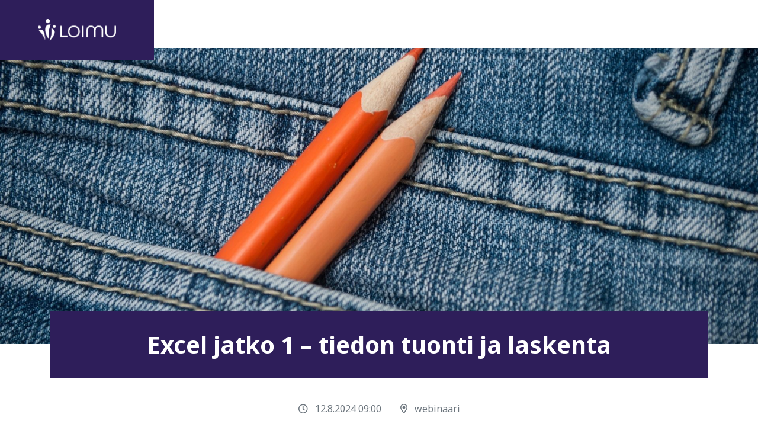

--- FILE ---
content_type: text/html;charset=UTF-8
request_url: https://tapahtumat.loimu.fi/event/B8LRe
body_size: 117497
content:
<!DOCTYPE html>
<html lang="fi">

<head>
    	<meta charset="utf-8" />
<meta name="viewport" content="width=device-width, initial-scale=1, shrink-to-fit=no" />
<meta name="description" content="Eventilla" />
							    <meta property="fb:app_id" content="906577716134515" />

<meta property="og:title" content="Excel jatko 1 – tiedon tuonti ja laskenta" />
<meta property="og:type" content="website" />
    <meta property="og:description" content=" " />
    <meta property="og:image" content="https://tapahtumat.loimu.fi/static/logos/157982/5dcd82ae25c200b64be0287f12fde48b.png" />
<meta property="og:url" content="https://tapahtumat.loimu.fi/event/B8LRe" />
<meta property="og:site_name" content="Eventilla" />

<meta name="twitter:card" content="summary_large_image">
<meta name="twitter:site" content="@Eventilla"> <!-- this needs to be set manually -->
<meta name="twitter:creator" content="@Eventilla"><!-- this too -->
<meta name="twitter:title" content="Excel jatko 1 – tiedon tuonti ja laskenta">
    <meta name="twitter:description" content=" ">
    <meta name="twitter:image" content="https://tapahtumat.loimu.fi/static/logos/157982/5dcd82ae25c200b64be0287f12fde48b.png">
					
<title>Excel jatko 1 – tiedon tuonti ja laskenta</title>

<link rel="icon" href="https://ssl.eventilla.com/filebrowser/file?h=j116B&amp;f=20230928154922_9d3f2f7cc1379053f245775918c4e29f.png" sizes="32x32">

    <!-- b1dbdac4e66567088a2f97b714e14a94 -->

<script src="https://kit.fontawesome.com/9fc304719e.js" crossorigin="anonymous"></script>

			<script defer src="https://cdnjs.cloudflare.com/ajax/libs/popper.js/1.14.3/umd/popper.min.js" integrity="sha384-ZMP7rVo3mIykV+2+9J3UJ46jBk0WLaUAdn689aCwoqbBJiSnjAK/l8WvCWPIPm49" crossorigin="anonymous"></script>			<script defer src="https://stackpath.bootstrapcdn.com/bootstrap/4.1.3/js/bootstrap.min.js" integrity="sha384-ChfqqxuZUCnJSK3+MXmPNIyE6ZbWh2IMqE241rYiqJxyMiZ6OW/JmZQ5stwEULTy" crossorigin="anonymous"></script>			    			    			    
			<!-- Fonts -->
<link href="/static/fontawesome/css/all.min.css" rel="stylesheet" type="text/css">
<link href="https://fonts.googleapis.com/css?family=Noto+Sans:400,700" rel="stylesheet" type="text/css">
			<link rel="stylesheet" href="/static/css/blackest/jquery-ui-1.10.0.custom.min.css" type="text/css" media="screen" />						<!-- Custom styles for this template -->
    			<style data-file="tinymce.css">
.bold {
font-weight: bold;
}

.italic {
font-style: italic;
}

.underline {
text-decoration: underline;
}

.line-through {
text-decoration: line-through;
}

.left {
text-align: left;
}

.right {
text-align: right;
}

.center {
text-align: center;
}

.justify {
text-align: justify;
}

.small {
font-size: smaller;
}

blockquote {
font-style: italic;
color: inherit;
}

#tinymce .invite-btn,
#tinymce .btn.btn-primary {
background: lightgray;
border: solid 1px gray;
border-radius: 4px;
-moz-border-radius: 4px;
-webkit-border-radius: 4px;
color: #000;
margin: auto 2px;
padding: 5px 12px;
text-decoration: none;
}


</style>
	<style data-file="theme.css">@charset "UTF-8";

.topbar .btn-primary {
color: #fff !important;
}


*,
*::before,
*::after {
box-sizing: border-box;
}

html {
font-family: sans-serif;
line-height: 1.15;
-webkit-text-size-adjust: 100%;
-webkit-tap-highlight-color: rgba(0, 0, 0, 0);
}

article, aside, figcaption, figure, footer, header, hgroup, main, nav, section {
display: block;
}

body {
margin: 0;
font-family: "Noto Sans", sans-serif;
font-size: 1rem;
font-weight: 400;
line-height: 1.5;
color: #212529;
text-align: left;
background-color: #fff;
}

[tabindex="-1"]:focus:not(:focus-visible) {
outline: 0 !important;
}

hr {
box-sizing: content-box;
height: 0;
overflow: visible;
}

h1, h2, h3, h4, h5, h6 {
margin-top: 0;
margin-bottom: 0.5rem;
}

p {
margin-top: 0;
margin-bottom: 1rem;
}

abbr[title],
abbr[data-original-title] {
text-decoration: underline;
text-decoration: underline dotted;
cursor: help;
border-bottom: 0;
text-decoration-skip-ink: none;
}

address {
margin-bottom: 1rem;
font-style: normal;
line-height: inherit;
}

ol,
ul,
dl {
margin-top: 0;
margin-bottom: 1rem;
}

ol ol,
ul ul,
ol ul,
ul ol {
margin-bottom: 0;
}

dt {
font-weight: 700;
}

dd {
margin-bottom: 0.5rem;
margin-left: 0;
}

blockquote {
margin: 0 0 1rem;
}

b,
strong {
font-weight: bolder;
}

small {
font-size: 80%;
}

sub,
sup {
position: relative;
font-size: 75%;
line-height: 0;
vertical-align: baseline;
}

sub {
bottom: -0.25em;
}

sup {
top: -0.5em;
}

a {
color: #6BE5BE;
text-decoration: none;
background-color: transparent;
}
a:hover {
color: #2adaa1;
text-decoration: underline;
}

a:not([href]):not([class]) {
color: inherit;
text-decoration: none;
}
a:not([href]):not([class]):hover {
color: inherit;
text-decoration: none;
}

pre,
code,
kbd,
samp {
font-family: SFMono-Regular, Menlo, Monaco, Consolas, "Liberation Mono", "Courier New", monospace;
font-size: 1em;
}

pre {
margin-top: 0;
margin-bottom: 1rem;
overflow: auto;
-ms-overflow-style: scrollbar;
}

figure {
margin: 0 0 1rem;
}

img {
vertical-align: middle;
border-style: none;
}

svg {
overflow: hidden;
vertical-align: middle;
}

table {
border-collapse: collapse;
}

caption {
padding-top: 0.75rem;
padding-bottom: 0.75rem;
color: #6c757d;
text-align: left;
caption-side: bottom;
}

th {
text-align: inherit;
text-align: -webkit-match-parent;
}

label {
display: inline-block;
margin-bottom: 0.5rem;
}

button {
border-radius: 0;
}

button:focus:not(:focus-visible) {
outline: 0;
}

input,
button,
select,
optgroup,
textarea {
margin: 0;
font-family: inherit;
font-size: inherit;
line-height: inherit;
}

button,
input {
overflow: visible;
}

button,
select {
text-transform: none;
}

[role=button] {
cursor: pointer;
}

select {
word-wrap: normal;
}

button,
[type=button],
[type=reset],
[type=submit] {
-webkit-appearance: button;
}

button:not(:disabled),
[type=button]:not(:disabled),
[type=reset]:not(:disabled),
[type=submit]:not(:disabled) {
cursor: pointer;
}

button::-moz-focus-inner,
[type=button]::-moz-focus-inner,
[type=reset]::-moz-focus-inner,
[type=submit]::-moz-focus-inner {
padding: 0;
border-style: none;
}

input[type=radio],
input[type=checkbox] {
box-sizing: border-box;
padding: 0;
}

textarea {
overflow: auto;
resize: vertical;
}

fieldset {
min-width: 0;
padding: 0;
margin: 0;
border: 0;
}

legend {
display: block;
width: 100%;
max-width: 100%;
padding: 0;
margin-bottom: 0.5rem;
font-size: 1.5rem;
line-height: inherit;
color: inherit;
white-space: normal;
}
@media (max-width: 1200px) {
legend {
 font-size: calc(1.275rem + 0.3vw);
}
}

progress {
vertical-align: baseline;
}

[type=number]::-webkit-inner-spin-button,
[type=number]::-webkit-outer-spin-button {
height: auto;
}

[type=search] {
outline-offset: -2px;
-webkit-appearance: none;
}

[type=search]::-webkit-search-decoration {
-webkit-appearance: none;
}

::-webkit-file-upload-button {
font: inherit;
-webkit-appearance: button;
}

output {
display: inline-block;
}

summary {
display: list-item;
cursor: pointer;
}

template {
display: none;
}

[hidden] {
display: none !important;
}

h1, h2, h3, h4, h5, h6,
.h1, .h2, .h3, .h4, .h5, .h6 {
margin-bottom: 0.5rem;
font-family: inherit;
font-weight: 500;
line-height: 1.2;
color: inherit;
}

h1, .h1 {
font-size: 2.5rem;
}
@media (max-width: 1200px) {
h1, .h1 {
 font-size: calc(1.375rem + 1.5vw);
}
}

h2, .h2 {
font-size: 2rem;
}
@media (max-width: 1200px) {
h2, .h2 {
 font-size: calc(1.325rem + 0.9vw);
}
}

h3, .h3 {
font-size: 1.75rem;
}
@media (max-width: 1200px) {
h3, .h3 {
 font-size: calc(1.3rem + 0.6vw);
}
}

h4, .h4 {
font-size: 1.5rem;
}
@media (max-width: 1200px) {
h4, .h4 {
 font-size: calc(1.275rem + 0.3vw);
}
}

h5, .h5 {
font-size: 1.25rem;
}

h6, .h6 {
font-size: 1rem;
}

.lead {
font-size: 1.25rem;
font-weight: 300;
}

.display-1 {
font-size: 6rem;
font-weight: 300;
line-height: 1.2;
}
@media (max-width: 1200px) {
.display-1 {
 font-size: calc(1.725rem + 5.7vw);
}
}

.display-2 {
font-size: 5.5rem;
font-weight: 300;
line-height: 1.2;
}
@media (max-width: 1200px) {
.display-2 {
 font-size: calc(1.675rem + 5.1vw);
}
}

.display-3 {
font-size: 4.5rem;
font-weight: 300;
line-height: 1.2;
}
@media (max-width: 1200px) {
.display-3 {
 font-size: calc(1.575rem + 3.9vw);
}
}

.display-4 {
font-size: 3.5rem;
font-weight: 300;
line-height: 1.2;
}
@media (max-width: 1200px) {
.display-4 {
 font-size: calc(1.475rem + 2.7vw);
}
}

hr {
margin-top: 1rem;
margin-bottom: 1rem;
border: 0;
border-top: 1px solid rgba(0, 0, 0, 0.1);
}

small,
.small {
font-size: 80%;
font-weight: 400;
}

mark,
.mark {
padding: 0.2em;
background-color: #fcf8e3;
}

.list-unstyled {
padding-left: 0;
list-style: none;
}

.list-inline {
padding-left: 0;
list-style: none;
}

.list-inline-item {
display: inline-block;
}
.list-inline-item:not(:last-child) {
margin-right: 0.5rem;
}

.initialism {
font-size: 90%;
text-transform: uppercase;
}

.blockquote {
margin-bottom: 1rem;
font-size: 1.25rem;
}

.blockquote-footer {
display: block;
font-size: 80%;
color: #6c757d;
}
.blockquote-footer::before {
content: "— ";
}

.img-fluid {
max-width: 100%;
height: auto;
}

.img-thumbnail {
padding: 0.25rem;
background-color: #fff;
border: 1px solid #dee2e6;
border-radius: 0.25rem;
max-width: 100%;
height: auto;
}

.figure {
display: inline-block;
}

.figure-img {
margin-bottom: 0.5rem;
line-height: 1;
}

.figure-caption {
font-size: 90%;
color: #6c757d;
}

code {
font-size: 87.5%;
color: #e83e8c;
word-wrap: break-word;
}
a > code {
color: inherit;
}

kbd {
padding: 0.2rem 0.4rem;
font-size: 87.5%;
color: #fff;
background-color: #212529;
border-radius: 0.2rem;
}
kbd kbd {
padding: 0;
font-size: 100%;
font-weight: 700;
}

pre {
display: block;
font-size: 87.5%;
color: #212529;
}
pre code {
font-size: inherit;
color: inherit;
word-break: normal;
}

.pre-scrollable {
max-height: 340px;
overflow-y: scroll;
}

.container,
.container-fluid,
.container-xxl,
.container-xl,
.container-lg,
.container-md,
.container-sm {
width: 100%;
padding-right: 15px;
padding-left: 15px;
margin-right: auto;
margin-left: auto;
}

@media (min-width: 576px) {
.container-sm, .container {
 max-width: 540px;
}
}
@media (min-width: 768px) {
.container-md, .container-sm, .container {
 max-width: 720px;
}
}
@media (min-width: 992px) {
.container-lg, .container-md, .container-sm, .container {
 max-width: 960px;
}
}
@media (min-width: 1200px) {
.container-xl, .container-lg, .container-md, .container-sm, .container {
 max-width: 1140px;
}
}
@media (min-width: 1400px) {
.container-xxl, .container-xl, .container-lg, .container-md, .container-sm, .container {
 max-width: 1320px;
}
}
.row {
display: flex;
flex-wrap: wrap;
margin-right: -15px;
margin-left: -15px;
}

.no-gutters {
margin-right: 0;
margin-left: 0;
}
.no-gutters > .col,
.no-gutters > [class*=col-] {
padding-right: 0;
padding-left: 0;
}

.col-xxl,
.col-xxl-auto, .col-xxl-12, .col-xxl-11, .col-xxl-10, .col-xxl-9, .col-xxl-8, .col-xxl-7, .col-xxl-6, .col-xxl-5, .col-xxl-4, .col-xxl-3, .col-xxl-2, .col-xxl-1, .col-xl,
.col-xl-auto, .col-xl-12, .col-xl-11, .col-xl-10, .col-xl-9, .col-xl-8, .col-xl-7, .col-xl-6, .col-xl-5, .col-xl-4, .col-xl-3, .col-xl-2, .col-xl-1, .col-lg,
.col-lg-auto, .col-lg-12, .col-lg-11, .col-lg-10, .col-lg-9, .col-lg-8, .col-lg-7, .col-lg-6, .col-lg-5, .col-lg-4, .col-lg-3, .col-lg-2, .col-lg-1, .col-md,
.col-md-auto, .col-md-12, .col-md-11, .col-md-10, .col-md-9, .col-md-8, .col-md-7, .col-md-6, .col-md-5, .col-md-4, .col-md-3, .col-md-2, .col-md-1, .col-sm,
.col-sm-auto, .col-sm-12, .col-sm-11, .col-sm-10, .col-sm-9, .col-sm-8, .col-sm-7, .col-sm-6, .col-sm-5, .col-sm-4, .col-sm-3, .col-sm-2, .col-sm-1, .col,
.col-auto, .col-12, .col-11, .col-10, .col-9, .col-8, .col-7, .col-6, .col-5, .col-4, .col-3, .col-2, .col-1 {
position: relative;
width: 100%;
padding-right: 15px;
padding-left: 15px;
}

.col {
flex-basis: 0;
flex-grow: 1;
max-width: 100%;
}

.row-cols-1 > * {
flex: 0 0 100%;
max-width: 100%;
}

.row-cols-2 > * {
flex: 0 0 50%;
max-width: 50%;
}

.row-cols-3 > * {
flex: 0 0 33.3333333333%;
max-width: 33.3333333333%;
}

.row-cols-4 > * {
flex: 0 0 25%;
max-width: 25%;
}

.row-cols-5 > * {
flex: 0 0 20%;
max-width: 20%;
}

.row-cols-6 > * {
flex: 0 0 16.6666666667%;
max-width: 16.6666666667%;
}

.col-auto {
flex: 0 0 auto;
width: auto;
max-width: 100%;
}

.col-1 {
flex: 0 0 8.33333333%;
max-width: 8.33333333%;
}

.col-2 {
flex: 0 0 16.66666667%;
max-width: 16.66666667%;
}

.col-3 {
flex: 0 0 25%;
max-width: 25%;
}

.col-4 {
flex: 0 0 33.33333333%;
max-width: 33.33333333%;
}

.col-5 {
flex: 0 0 41.66666667%;
max-width: 41.66666667%;
}

.col-6 {
flex: 0 0 50%;
max-width: 50%;
}

.col-7 {
flex: 0 0 58.33333333%;
max-width: 58.33333333%;
}

.col-8 {
flex: 0 0 66.66666667%;
max-width: 66.66666667%;
}

.col-9 {
flex: 0 0 75%;
max-width: 75%;
}

.col-10 {
flex: 0 0 83.33333333%;
max-width: 83.33333333%;
}

.col-11 {
flex: 0 0 91.66666667%;
max-width: 91.66666667%;
}

.col-12 {
flex: 0 0 100%;
max-width: 100%;
}

.order-first {
order: -1;
}

.order-last {
order: 13;
}

.order-0 {
order: 0;
}

.order-1 {
order: 1;
}

.order-2 {
order: 2;
}

.order-3 {
order: 3;
}

.order-4 {
order: 4;
}

.order-5 {
order: 5;
}

.order-6 {
order: 6;
}

.order-7 {
order: 7;
}

.order-8 {
order: 8;
}

.order-9 {
order: 9;
}

.order-10 {
order: 10;
}

.order-11 {
order: 11;
}

.order-12 {
order: 12;
}

.offset-1 {
margin-left: 8.33333333%;
}

.offset-2 {
margin-left: 16.66666667%;
}

.offset-3 {
margin-left: 25%;
}

.offset-4 {
margin-left: 33.33333333%;
}

.offset-5 {
margin-left: 41.66666667%;
}

.offset-6 {
margin-left: 50%;
}

.offset-7 {
margin-left: 58.33333333%;
}

.offset-8 {
margin-left: 66.66666667%;
}

.offset-9 {
margin-left: 75%;
}

.offset-10 {
margin-left: 83.33333333%;
}

.offset-11 {
margin-left: 91.66666667%;
}

@media (min-width: 576px) {
.col-sm {
 flex-basis: 0;
 flex-grow: 1;
 max-width: 100%;
}
.row-cols-sm-1 > * {
 flex: 0 0 100%;
 max-width: 100%;
}
.row-cols-sm-2 > * {
 flex: 0 0 50%;
 max-width: 50%;
}
.row-cols-sm-3 > * {
 flex: 0 0 33.3333333333%;
 max-width: 33.3333333333%;
}
.row-cols-sm-4 > * {
 flex: 0 0 25%;
 max-width: 25%;
}
.row-cols-sm-5 > * {
 flex: 0 0 20%;
 max-width: 20%;
}
.row-cols-sm-6 > * {
 flex: 0 0 16.6666666667%;
 max-width: 16.6666666667%;
}
.col-sm-auto {
 flex: 0 0 auto;
 width: auto;
 max-width: 100%;
}
.col-sm-1 {
 flex: 0 0 8.33333333%;
 max-width: 8.33333333%;
}
.col-sm-2 {
 flex: 0 0 16.66666667%;
 max-width: 16.66666667%;
}
.col-sm-3 {
 flex: 0 0 25%;
 max-width: 25%;
}
.col-sm-4 {
 flex: 0 0 33.33333333%;
 max-width: 33.33333333%;
}
.col-sm-5 {
 flex: 0 0 41.66666667%;
 max-width: 41.66666667%;
}
.col-sm-6 {
 flex: 0 0 50%;
 max-width: 50%;
}
.col-sm-7 {
 flex: 0 0 58.33333333%;
 max-width: 58.33333333%;
}
.col-sm-8 {
 flex: 0 0 66.66666667%;
 max-width: 66.66666667%;
}
.col-sm-9 {
 flex: 0 0 75%;
 max-width: 75%;
}
.col-sm-10 {
 flex: 0 0 83.33333333%;
 max-width: 83.33333333%;
}
.col-sm-11 {
 flex: 0 0 91.66666667%;
 max-width: 91.66666667%;
}
.col-sm-12 {
 flex: 0 0 100%;
 max-width: 100%;
}
.order-sm-first {
 order: -1;
}
.order-sm-last {
 order: 13;
}
.order-sm-0 {
 order: 0;
}
.order-sm-1 {
 order: 1;
}
.order-sm-2 {
 order: 2;
}
.order-sm-3 {
 order: 3;
}
.order-sm-4 {
 order: 4;
}
.order-sm-5 {
 order: 5;
}
.order-sm-6 {
 order: 6;
}
.order-sm-7 {
 order: 7;
}
.order-sm-8 {
 order: 8;
}
.order-sm-9 {
 order: 9;
}
.order-sm-10 {
 order: 10;
}
.order-sm-11 {
 order: 11;
}
.order-sm-12 {
 order: 12;
}
.offset-sm-0 {
 margin-left: 0;
}
.offset-sm-1 {
 margin-left: 8.33333333%;
}
.offset-sm-2 {
 margin-left: 16.66666667%;
}
.offset-sm-3 {
 margin-left: 25%;
}
.offset-sm-4 {
 margin-left: 33.33333333%;
}
.offset-sm-5 {
 margin-left: 41.66666667%;
}
.offset-sm-6 {
 margin-left: 50%;
}
.offset-sm-7 {
 margin-left: 58.33333333%;
}
.offset-sm-8 {
 margin-left: 66.66666667%;
}
.offset-sm-9 {
 margin-left: 75%;
}
.offset-sm-10 {
 margin-left: 83.33333333%;
}
.offset-sm-11 {
 margin-left: 91.66666667%;
}
}
@media (min-width: 768px) {
.col-md {
 flex-basis: 0;
 flex-grow: 1;
 max-width: 100%;
}
.row-cols-md-1 > * {
 flex: 0 0 100%;
 max-width: 100%;
}
.row-cols-md-2 > * {
 flex: 0 0 50%;
 max-width: 50%;
}
.row-cols-md-3 > * {
 flex: 0 0 33.3333333333%;
 max-width: 33.3333333333%;
}
.row-cols-md-4 > * {
 flex: 0 0 25%;
 max-width: 25%;
}
.row-cols-md-5 > * {
 flex: 0 0 20%;
 max-width: 20%;
}
.row-cols-md-6 > * {
 flex: 0 0 16.6666666667%;
 max-width: 16.6666666667%;
}
.col-md-auto {
 flex: 0 0 auto;
 width: auto;
 max-width: 100%;
}
.col-md-1 {
 flex: 0 0 8.33333333%;
 max-width: 8.33333333%;
}
.col-md-2 {
 flex: 0 0 16.66666667%;
 max-width: 16.66666667%;
}
.col-md-3 {
 flex: 0 0 25%;
 max-width: 25%;
}
.col-md-4 {
 flex: 0 0 33.33333333%;
 max-width: 33.33333333%;
}
.col-md-5 {
 flex: 0 0 41.66666667%;
 max-width: 41.66666667%;
}
.col-md-6 {
 flex: 0 0 50%;
 max-width: 50%;
}
.col-md-7 {
 flex: 0 0 58.33333333%;
 max-width: 58.33333333%;
}
.col-md-8 {
 flex: 0 0 66.66666667%;
 max-width: 66.66666667%;
}
.col-md-9 {
 flex: 0 0 75%;
 max-width: 75%;
}
.col-md-10 {
 flex: 0 0 83.33333333%;
 max-width: 83.33333333%;
}
.col-md-11 {
 flex: 0 0 91.66666667%;
 max-width: 91.66666667%;
}
.col-md-12 {
 flex: 0 0 100%;
 max-width: 100%;
}
.order-md-first {
 order: -1;
}
.order-md-last {
 order: 13;
}
.order-md-0 {
 order: 0;
}
.order-md-1 {
 order: 1;
}
.order-md-2 {
 order: 2;
}
.order-md-3 {
 order: 3;
}
.order-md-4 {
 order: 4;
}
.order-md-5 {
 order: 5;
}
.order-md-6 {
 order: 6;
}
.order-md-7 {
 order: 7;
}
.order-md-8 {
 order: 8;
}
.order-md-9 {
 order: 9;
}
.order-md-10 {
 order: 10;
}
.order-md-11 {
 order: 11;
}
.order-md-12 {
 order: 12;
}
.offset-md-0 {
 margin-left: 0;
}
.offset-md-1 {
 margin-left: 8.33333333%;
}
.offset-md-2 {
 margin-left: 16.66666667%;
}
.offset-md-3 {
 margin-left: 25%;
}
.offset-md-4 {
 margin-left: 33.33333333%;
}
.offset-md-5 {
 margin-left: 41.66666667%;
}
.offset-md-6 {
 margin-left: 50%;
}
.offset-md-7 {
 margin-left: 58.33333333%;
}
.offset-md-8 {
 margin-left: 66.66666667%;
}
.offset-md-9 {
 margin-left: 75%;
}
.offset-md-10 {
 margin-left: 83.33333333%;
}
.offset-md-11 {
 margin-left: 91.66666667%;
}
}
@media (min-width: 992px) {
.col-lg {
 flex-basis: 0;
 flex-grow: 1;
 max-width: 100%;
}
.row-cols-lg-1 > * {
 flex: 0 0 100%;
 max-width: 100%;
}
.row-cols-lg-2 > * {
 flex: 0 0 50%;
 max-width: 50%;
}
.row-cols-lg-3 > * {
 flex: 0 0 33.3333333333%;
 max-width: 33.3333333333%;
}
.row-cols-lg-4 > * {
 flex: 0 0 25%;
 max-width: 25%;
}
.row-cols-lg-5 > * {
 flex: 0 0 20%;
 max-width: 20%;
}
.row-cols-lg-6 > * {
 flex: 0 0 16.6666666667%;
 max-width: 16.6666666667%;
}
.col-lg-auto {
 flex: 0 0 auto;
 width: auto;
 max-width: 100%;
}
.col-lg-1 {
 flex: 0 0 8.33333333%;
 max-width: 8.33333333%;
}
.col-lg-2 {
 flex: 0 0 16.66666667%;
 max-width: 16.66666667%;
}
.col-lg-3 {
 flex: 0 0 25%;
 max-width: 25%;
}
.col-lg-4 {
 flex: 0 0 33.33333333%;
 max-width: 33.33333333%;
}
.col-lg-5 {
 flex: 0 0 41.66666667%;
 max-width: 41.66666667%;
}
.col-lg-6 {
 flex: 0 0 50%;
 max-width: 50%;
}
.col-lg-7 {
 flex: 0 0 58.33333333%;
 max-width: 58.33333333%;
}
.col-lg-8 {
 flex: 0 0 66.66666667%;
 max-width: 66.66666667%;
}
.col-lg-9 {
 flex: 0 0 75%;
 max-width: 75%;
}
.col-lg-10 {
 flex: 0 0 83.33333333%;
 max-width: 83.33333333%;
}
.col-lg-11 {
 flex: 0 0 91.66666667%;
 max-width: 91.66666667%;
}
.col-lg-12 {
 flex: 0 0 100%;
 max-width: 100%;
}
.order-lg-first {
 order: -1;
}
.order-lg-last {
 order: 13;
}
.order-lg-0 {
 order: 0;
}
.order-lg-1 {
 order: 1;
}
.order-lg-2 {
 order: 2;
}
.order-lg-3 {
 order: 3;
}
.order-lg-4 {
 order: 4;
}
.order-lg-5 {
 order: 5;
}
.order-lg-6 {
 order: 6;
}
.order-lg-7 {
 order: 7;
}
.order-lg-8 {
 order: 8;
}
.order-lg-9 {
 order: 9;
}
.order-lg-10 {
 order: 10;
}
.order-lg-11 {
 order: 11;
}
.order-lg-12 {
 order: 12;
}
.offset-lg-0 {
 margin-left: 0;
}
.offset-lg-1 {
 margin-left: 8.33333333%;
}
.offset-lg-2 {
 margin-left: 16.66666667%;
}
.offset-lg-3 {
 margin-left: 25%;
}
.offset-lg-4 {
 margin-left: 33.33333333%;
}
.offset-lg-5 {
 margin-left: 41.66666667%;
}
.offset-lg-6 {
 margin-left: 50%;
}
.offset-lg-7 {
 margin-left: 58.33333333%;
}
.offset-lg-8 {
 margin-left: 66.66666667%;
}
.offset-lg-9 {
 margin-left: 75%;
}
.offset-lg-10 {
 margin-left: 83.33333333%;
}
.offset-lg-11 {
 margin-left: 91.66666667%;
}
}
@media (min-width: 1200px) {
.col-xl {
 flex-basis: 0;
 flex-grow: 1;
 max-width: 100%;
}
.row-cols-xl-1 > * {
 flex: 0 0 100%;
 max-width: 100%;
}
.row-cols-xl-2 > * {
 flex: 0 0 50%;
 max-width: 50%;
}
.row-cols-xl-3 > * {
 flex: 0 0 33.3333333333%;
 max-width: 33.3333333333%;
}
.row-cols-xl-4 > * {
 flex: 0 0 25%;
 max-width: 25%;
}
.row-cols-xl-5 > * {
 flex: 0 0 20%;
 max-width: 20%;
}
.row-cols-xl-6 > * {
 flex: 0 0 16.6666666667%;
 max-width: 16.6666666667%;
}
.col-xl-auto {
 flex: 0 0 auto;
 width: auto;
 max-width: 100%;
}
.col-xl-1 {
 flex: 0 0 8.33333333%;
 max-width: 8.33333333%;
}
.col-xl-2 {
 flex: 0 0 16.66666667%;
 max-width: 16.66666667%;
}
.col-xl-3 {
 flex: 0 0 25%;
 max-width: 25%;
}
.col-xl-4 {
 flex: 0 0 33.33333333%;
 max-width: 33.33333333%;
}
.col-xl-5 {
 flex: 0 0 41.66666667%;
 max-width: 41.66666667%;
}
.col-xl-6 {
 flex: 0 0 50%;
 max-width: 50%;
}
.col-xl-7 {
 flex: 0 0 58.33333333%;
 max-width: 58.33333333%;
}
.col-xl-8 {
 flex: 0 0 66.66666667%;
 max-width: 66.66666667%;
}
.col-xl-9 {
 flex: 0 0 75%;
 max-width: 75%;
}
.col-xl-10 {
 flex: 0 0 83.33333333%;
 max-width: 83.33333333%;
}
.col-xl-11 {
 flex: 0 0 91.66666667%;
 max-width: 91.66666667%;
}
.col-xl-12 {
 flex: 0 0 100%;
 max-width: 100%;
}
.order-xl-first {
 order: -1;
}
.order-xl-last {
 order: 13;
}
.order-xl-0 {
 order: 0;
}
.order-xl-1 {
 order: 1;
}
.order-xl-2 {
 order: 2;
}
.order-xl-3 {
 order: 3;
}
.order-xl-4 {
 order: 4;
}
.order-xl-5 {
 order: 5;
}
.order-xl-6 {
 order: 6;
}
.order-xl-7 {
 order: 7;
}
.order-xl-8 {
 order: 8;
}
.order-xl-9 {
 order: 9;
}
.order-xl-10 {
 order: 10;
}
.order-xl-11 {
 order: 11;
}
.order-xl-12 {
 order: 12;
}
.offset-xl-0 {
 margin-left: 0;
}
.offset-xl-1 {
 margin-left: 8.33333333%;
}
.offset-xl-2 {
 margin-left: 16.66666667%;
}
.offset-xl-3 {
 margin-left: 25%;
}
.offset-xl-4 {
 margin-left: 33.33333333%;
}
.offset-xl-5 {
 margin-left: 41.66666667%;
}
.offset-xl-6 {
 margin-left: 50%;
}
.offset-xl-7 {
 margin-left: 58.33333333%;
}
.offset-xl-8 {
 margin-left: 66.66666667%;
}
.offset-xl-9 {
 margin-left: 75%;
}
.offset-xl-10 {
 margin-left: 83.33333333%;
}
.offset-xl-11 {
 margin-left: 91.66666667%;
}
}
@media (min-width: 1400px) {
.col-xxl {
 flex-basis: 0;
 flex-grow: 1;
 max-width: 100%;
}
.row-cols-xxl-1 > * {
 flex: 0 0 100%;
 max-width: 100%;
}
.row-cols-xxl-2 > * {
 flex: 0 0 50%;
 max-width: 50%;
}
.row-cols-xxl-3 > * {
 flex: 0 0 33.3333333333%;
 max-width: 33.3333333333%;
}
.row-cols-xxl-4 > * {
 flex: 0 0 25%;
 max-width: 25%;
}
.row-cols-xxl-5 > * {
 flex: 0 0 20%;
 max-width: 20%;
}
.row-cols-xxl-6 > * {
 flex: 0 0 16.6666666667%;
 max-width: 16.6666666667%;
}
.col-xxl-auto {
 flex: 0 0 auto;
 width: auto;
 max-width: 100%;
}
.col-xxl-1 {
 flex: 0 0 8.33333333%;
 max-width: 8.33333333%;
}
.col-xxl-2 {
 flex: 0 0 16.66666667%;
 max-width: 16.66666667%;
}
.col-xxl-3 {
 flex: 0 0 25%;
 max-width: 25%;
}
.col-xxl-4 {
 flex: 0 0 33.33333333%;
 max-width: 33.33333333%;
}
.col-xxl-5 {
 flex: 0 0 41.66666667%;
 max-width: 41.66666667%;
}
.col-xxl-6 {
 flex: 0 0 50%;
 max-width: 50%;
}
.col-xxl-7 {
 flex: 0 0 58.33333333%;
 max-width: 58.33333333%;
}
.col-xxl-8 {
 flex: 0 0 66.66666667%;
 max-width: 66.66666667%;
}
.col-xxl-9 {
 flex: 0 0 75%;
 max-width: 75%;
}
.col-xxl-10 {
 flex: 0 0 83.33333333%;
 max-width: 83.33333333%;
}
.col-xxl-11 {
 flex: 0 0 91.66666667%;
 max-width: 91.66666667%;
}
.col-xxl-12 {
 flex: 0 0 100%;
 max-width: 100%;
}
.order-xxl-first {
 order: -1;
}
.order-xxl-last {
 order: 13;
}
.order-xxl-0 {
 order: 0;
}
.order-xxl-1 {
 order: 1;
}
.order-xxl-2 {
 order: 2;
}
.order-xxl-3 {
 order: 3;
}
.order-xxl-4 {
 order: 4;
}
.order-xxl-5 {
 order: 5;
}
.order-xxl-6 {
 order: 6;
}
.order-xxl-7 {
 order: 7;
}
.order-xxl-8 {
 order: 8;
}
.order-xxl-9 {
 order: 9;
}
.order-xxl-10 {
 order: 10;
}
.order-xxl-11 {
 order: 11;
}
.order-xxl-12 {
 order: 12;
}
.offset-xxl-0 {
 margin-left: 0;
}
.offset-xxl-1 {
 margin-left: 8.33333333%;
}
.offset-xxl-2 {
 margin-left: 16.66666667%;
}
.offset-xxl-3 {
 margin-left: 25%;
}
.offset-xxl-4 {
 margin-left: 33.33333333%;
}
.offset-xxl-5 {
 margin-left: 41.66666667%;
}
.offset-xxl-6 {
 margin-left: 50%;
}
.offset-xxl-7 {
 margin-left: 58.33333333%;
}
.offset-xxl-8 {
 margin-left: 66.66666667%;
}
.offset-xxl-9 {
 margin-left: 75%;
}
.offset-xxl-10 {
 margin-left: 83.33333333%;
}
.offset-xxl-11 {
 margin-left: 91.66666667%;
}
}
.table {
width: 100%;
margin-bottom: 1rem;
color: #212529;
background-color: transparent;
}
.table th,
.table td {
padding: 0.75rem;
vertical-align: top;
border-top: 1px solid #dee2e6;
}
.table thead th {
vertical-align: bottom;
border-bottom: 2px solid #dee2e6;
}
.table tbody + tbody {
border-top: 2px solid #dee2e6;
}

.table-sm th,
.table-sm td {
padding: 0.3rem;
}

.table-bordered {
border: 1px solid #dee2e6;
}
.table-bordered th,
.table-bordered td {
border: 1px solid #dee2e6;
}
.table-bordered thead th,
.table-bordered thead td {
border-bottom-width: 2px;
}

.table-borderless th,
.table-borderless td,
.table-borderless thead th,
.table-borderless tbody + tbody {
border: 0;
}

.table-striped tbody tr:nth-of-type(odd) {
background-color: rgba(0, 0, 0, 0.05);
}

.table-hover tbody tr:hover {
color: #212529;
background-color: rgba(0, 0, 0, 0.075);
}

.table-primary,
.table-primary > th,
.table-primary > td {
background-color: #d6f8ed;
}
.table-primary th,
.table-primary td,
.table-primary thead th,
.table-primary tbody + tbody {
border-color: #b2f1dd;
}

.table-hover .table-primary:hover {
background-color: #c0f4e3;
}
.table-hover .table-primary:hover > td,
.table-hover .table-primary:hover > th {
background-color: #c0f4e3;
}

.table-secondary,
.table-secondary > th,
.table-secondary > td {
background-color: #d6d8db;
}
.table-secondary th,
.table-secondary td,
.table-secondary thead th,
.table-secondary tbody + tbody {
border-color: #b3b7bb;
}

.table-hover .table-secondary:hover {
background-color: #c8cbcf;
}
.table-hover .table-secondary:hover > td,
.table-hover .table-secondary:hover > th {
background-color: #c8cbcf;
}

.table-success,
.table-success > th,
.table-success > td {
background-color: #e6f1c9;
}
.table-success th,
.table-success td,
.table-success thead th,
.table-success tbody + tbody {
border-color: #d1e49a;
}

.table-hover .table-success:hover {
background-color: #ddecb5;
}
.table-hover .table-success:hover > td,
.table-hover .table-success:hover > th {
background-color: #ddecb5;
}

.table-info,
.table-info > th,
.table-info > td {
background-color: #d2edf6;
}
.table-info th,
.table-info td,
.table-info thead th,
.table-info tbody + tbody {
border-color: #acddef;
}

.table-hover .table-info:hover {
background-color: #bde5f2;
}
.table-hover .table-info:hover > td,
.table-hover .table-info:hover > th {
background-color: #bde5f2;
}

.table-warning,
.table-warning > th,
.table-warning > td {
background-color: #ffeeba;
}
.table-warning th,
.table-warning td,
.table-warning thead th,
.table-warning tbody + tbody {
border-color: #ffdf7e;
}

.table-hover .table-warning:hover {
background-color: #ffe8a1;
}
.table-hover .table-warning:hover > td,
.table-hover .table-warning:hover > th {
background-color: #ffe8a1;
}

.table-danger,
.table-danger > th,
.table-danger > td {
background-color: #f4cccb;
}
.table-danger th,
.table-danger td,
.table-danger thead th,
.table-danger tbody + tbody {
border-color: #eba19f;
}

.table-hover .table-danger:hover {
background-color: #f0b7b6;
}
.table-hover .table-danger:hover > td,
.table-hover .table-danger:hover > th {
background-color: #f0b7b6;
}

.table-light,
.table-light > th,
.table-light > td {
background-color: #fdfdfe;
}
.table-light th,
.table-light td,
.table-light thead th,
.table-light tbody + tbody {
border-color: #fbfcfc;
}

.table-hover .table-light:hover {
background-color: #ececf6;
}
.table-hover .table-light:hover > td,
.table-hover .table-light:hover > th {
background-color: #ececf6;
}

.table-dark,
.table-dark > th,
.table-dark > td {
background-color: #c3c4c4;
}
.table-dark th,
.table-dark td,
.table-dark thead th,
.table-dark tbody + tbody {
border-color: #909191;
}

.table-hover .table-dark:hover {
background-color: #b6b7b7;
}
.table-hover .table-dark:hover > td,
.table-hover .table-dark:hover > th {
background-color: #b6b7b7;
}

.table-gray,
.table-gray > th,
.table-gray > td {
background-color: #d6d8db;
}
.table-gray th,
.table-gray td,
.table-gray thead th,
.table-gray tbody + tbody {
border-color: #b3b7bb;
}

.table-hover .table-gray:hover {
background-color: #c8cbcf;
}
.table-hover .table-gray:hover > td,
.table-hover .table-gray:hover > th {
background-color: #c8cbcf;
}

.table-active,
.table-active > th,
.table-active > td {
background-color: rgba(0, 0, 0, 0.075);
}

.table-hover .table-active:hover {
background-color: rgba(0, 0, 0, 0.075);
}
.table-hover .table-active:hover > td,
.table-hover .table-active:hover > th {
background-color: rgba(0, 0, 0, 0.075);
}

.table .thead-dark th {
color: #fff;
background-color: #212529;
border-color: #32383e;
}
.table .thead-light th {
color: #343A40;
background-color: #e9ecef;
border-color: #dee2e6;
}

.table-dark {
color: #fff;
background-color: #212529;
}
.table-dark th,
.table-dark td,
.table-dark thead th {
border-color: #32383e;
}
.table-dark.table-bordered {
border: 0;
}
.table-dark.table-striped tbody tr:nth-of-type(odd) {
background-color: rgba(255, 255, 255, 0.05);
}
.table-dark.table-hover tbody tr:hover {
color: #fff;
background-color: rgba(255, 255, 255, 0.075);
}

@media (max-width: 575.98px) {
.table-responsive-sm {
 display: block;
 width: 100%;
 overflow-x: auto;
 -webkit-overflow-scrolling: touch;
}
.table-responsive-sm > .table-bordered {
 border: 0;
}
}
@media (max-width: 767.98px) {
.table-responsive-md {
 display: block;
 width: 100%;
 overflow-x: auto;
 -webkit-overflow-scrolling: touch;
}
.table-responsive-md > .table-bordered {
 border: 0;
}
}
@media (max-width: 991.98px) {
.table-responsive-lg {
 display: block;
 width: 100%;
 overflow-x: auto;
 -webkit-overflow-scrolling: touch;
}
.table-responsive-lg > .table-bordered {
 border: 0;
}
}
@media (max-width: 1199.98px) {
.table-responsive-xl {
 display: block;
 width: 100%;
 overflow-x: auto;
 -webkit-overflow-scrolling: touch;
}
.table-responsive-xl > .table-bordered {
 border: 0;
}
}
@media (max-width: 1399.98px) {
.table-responsive-xxl {
 display: block;
 width: 100%;
 overflow-x: auto;
 -webkit-overflow-scrolling: touch;
}
.table-responsive-xxl > .table-bordered {
 border: 0;
}
}
.table-responsive {
display: block;
width: 100%;
overflow-x: auto;
-webkit-overflow-scrolling: touch;
}
.table-responsive > .table-bordered {
border: 0;
}

.form-control {
display: block;
width: 100%;
height: calc(2.25rem + 2px);
padding: 0.375rem 0.75rem;
font-size: 1rem;
font-weight: 400;
line-height: 1.5;
color: #343A40;
background-color: #fff;
background-clip: padding-box;
border: 1px solid #ced4da;
border-radius: 0.25rem;
transition: border-color 0.15s ease-in-out, box-shadow 0.15s ease-in-out;
}
@media (prefers-reduced-motion: reduce) {
.form-control {
 transition: none;
}
}
.form-control::-ms-expand {
background-color: transparent;
border: 0;
}
.form-control:focus {
color: #343A40;
background-color: #fff;
border-color: #d7f8ee;
outline: 0;
box-shadow: 0 0 0 0.2rem rgba(107, 229, 190, 0.25);
}
.form-control::placeholder {
color: #6c757d;
opacity: 1;
}
.form-control:disabled, .form-control[readonly] {
background-color: #e9ecef;
opacity: 1;
}

input[type=date].form-control,
input[type=time].form-control,
input[type=datetime-local].form-control,
input[type=month].form-control {
appearance: none;
}

select.form-control:-moz-focusring {
color: transparent;
text-shadow: 0 0 0 #343A40;
}
select.form-control:focus::-ms-value {
color: #343A40;
background-color: #fff;
}

.form-control-file,
.form-control-range {
display: block;
width: 100%;
}

.col-form-label {
padding-top: calc(0.375rem + 1px);
padding-bottom: calc(0.375rem + 1px);
margin-bottom: 0;
font-size: inherit;
line-height: 1.5;
}

.col-form-label-lg {
padding-top: calc(0.5rem + 1px);
padding-bottom: calc(0.5rem + 1px);
font-size: 1.25rem;
line-height: 1.5;
}

.col-form-label-sm {
padding-top: calc(0.25rem + 1px);
padding-bottom: calc(0.25rem + 1px);
font-size: 0.875rem;
line-height: 1.5;
}

.form-control-plaintext {
display: block;
width: 100%;
padding: 0.375rem 0;
margin-bottom: 0;
font-size: 1rem;
line-height: 1.5;
color: #212529;
background-color: transparent;
border: solid transparent;
border-width: 1px 0;
}
.form-control-plaintext.form-control-sm, .form-control-plaintext.form-control-lg {
padding-right: 0;
padding-left: 0;
}

.form-control-sm {
height: calc(1.8125rem + 2px);
padding: 0.25rem 0.5rem;
font-size: 0.875rem;
line-height: 1.5;
border-radius: 0.2rem;
}

.form-control-lg {
height: calc(2.875rem + 2px);
padding: 0.5rem 1rem;
font-size: 1.25rem;
line-height: 1.5;
border-radius: 0.3rem;
}

select.form-control[size], select.form-control[multiple] {
height: auto;
}

textarea.form-control {
height: auto;
}

.form-group {
margin-bottom: 1rem;
}

.form-text {
display: block;
margin-top: 0.25rem;
}

.form-row {
display: flex;
flex-wrap: wrap;
margin-right: -5px;
margin-left: -5px;
}
.form-row > .col,
.form-row > [class*=col-] {
padding-right: 5px;
padding-left: 5px;
}

.form-check {
position: relative;
display: block;
padding-left: 1.25rem;
}

.form-check-input {
position: absolute;
margin-top: 0.3rem;
margin-left: -1.25rem;
}
.form-check-input[disabled] ~ .form-check-label, .form-check-input:disabled ~ .form-check-label {
color: #6c757d;
}

.form-check-label {
margin-bottom: 0;
}

.form-check-inline {
display: inline-flex;
align-items: center;
padding-left: 0;
margin-right: 0.75rem;
}
.form-check-inline .form-check-input {
position: static;
margin-top: 0;
margin-right: 0.3125rem;
margin-left: 0;
}

.valid-feedback {
display: none;
width: 100%;
margin-top: 0.25rem;
font-size: 80%;
color: #A6CC3D;
}

.valid-tooltip {
position: absolute;
top: 100%;
left: 0;
z-index: 5;
display: none;
max-width: 100%;
padding: 0.25rem 0.5rem;
margin-top: 0.1rem;
font-size: 0.875rem;
line-height: 1.5;
color: #212529;
background-color: rgba(166, 204, 61, 0.9);
border-radius: 0.25rem;
}
.form-row > .col > .valid-tooltip, .form-row > [class*=col-] > .valid-tooltip {
left: 5px;
}

.was-validated :valid ~ .valid-feedback,
.was-validated :valid ~ .valid-tooltip,
.is-valid ~ .valid-feedback,
.is-valid ~ .valid-tooltip {
display: block;
}

.was-validated .form-control:valid, .form-control.is-valid {
border-color: #A6CC3D;
padding-right: 2.25rem !important;
background-image: url("data:image/svg+xml,%3csvg xmlns='http://www.w3.org/2000/svg' width='8' height='8' viewBox='0 0 8 8'%3e%3cpath fill='%23A6CC3D' d='M2.3 6.73L.6 4.53c-.4-1.04.46-1.4 1.1-.8l1.1 1.4 3.4-3.8c.6-.63 1.6-.27 1.2.7l-4 4.6c-.43.5-.8.4-1.1.1z'/%3e%3c/svg%3e");
background-repeat: no-repeat;
background-position: right calc(0.375em + 0.1875rem) center;
background-size: calc(0.75em + 0.375rem) calc(0.75em + 0.375rem);
}
.was-validated .form-control:valid:focus, .form-control.is-valid:focus {
border-color: #A6CC3D;
box-shadow: 0 0 0 0.2rem rgba(166, 204, 61, 0.25);
}

.was-validated select.form-control:valid, select.form-control.is-valid {
padding-right: 3rem !important;
background-position: right 1.5rem center;
}

.was-validated textarea.form-control:valid, textarea.form-control.is-valid {
padding-right: 2.25rem;
background-position: top calc(0.375em + 0.1875rem) right calc(0.375em + 0.1875rem);
}

.was-validated .custom-select:valid, .custom-select.is-valid {
border-color: #A6CC3D;
padding-right: calc(0.75em + 2.3125rem) !important;
background: url("data:image/svg+xml;charset=utf8,%3Csvg xmlns='http://www.w3.org/2000/svg' viewBox='0 0 4 5'%3E%3Cpath fill='%23292B2C' d='M2 0L0 2h4zm0 5L0 3h4z'/%3E%3C/svg%3E") right 0.75rem center/8px 10px no-repeat, #fff url("data:image/svg+xml,%3csvg xmlns='http://www.w3.org/2000/svg' width='8' height='8' viewBox='0 0 8 8'%3e%3cpath fill='%23A6CC3D' d='M2.3 6.73L.6 4.53c-.4-1.04.46-1.4 1.1-.8l1.1 1.4 3.4-3.8c.6-.63 1.6-.27 1.2.7l-4 4.6c-.43.5-.8.4-1.1.1z'/%3e%3c/svg%3e") center right 1.75rem/calc(0.75em + 0.375rem) calc(0.75em + 0.375rem) no-repeat;
}
.was-validated .custom-select:valid:focus, .custom-select.is-valid:focus {
border-color: #A6CC3D;
box-shadow: 0 0 0 0.2rem rgba(166, 204, 61, 0.25);
}

.was-validated .form-check-input:valid ~ .form-check-label, .form-check-input.is-valid ~ .form-check-label {
color: #A6CC3D;
}
.was-validated .form-check-input:valid ~ .valid-feedback,
.was-validated .form-check-input:valid ~ .valid-tooltip, .form-check-input.is-valid ~ .valid-feedback,
.form-check-input.is-valid ~ .valid-tooltip {
display: block;
}

.was-validated .custom-control-input:valid ~ .custom-control-label, .custom-control-input.is-valid ~ .custom-control-label {
color: #A6CC3D;
}
.was-validated .custom-control-input:valid ~ .custom-control-label::before, .custom-control-input.is-valid ~ .custom-control-label::before {
border-color: #A6CC3D;
}
.was-validated .custom-control-input:valid:checked ~ .custom-control-label::before, .custom-control-input.is-valid:checked ~ .custom-control-label::before {
border-color: #b9d765;
background-color: #b9d765;
}
.was-validated .custom-control-input:valid:focus ~ .custom-control-label::before, .custom-control-input.is-valid:focus ~ .custom-control-label::before {
box-shadow: 0 0 0 0.2rem rgba(166, 204, 61, 0.25);
}
.was-validated .custom-control-input:valid:focus:not(:checked) ~ .custom-control-label::before, .custom-control-input.is-valid:focus:not(:checked) ~ .custom-control-label::before {
border-color: #A6CC3D;
}

.was-validated .custom-file-input:valid ~ .custom-file-label, .custom-file-input.is-valid ~ .custom-file-label {
border-color: #A6CC3D;
}
.was-validated .custom-file-input:valid:focus ~ .custom-file-label, .custom-file-input.is-valid:focus ~ .custom-file-label {
border-color: #A6CC3D;
box-shadow: 0 0 0 0.2rem rgba(166, 204, 61, 0.25);
}

.invalid-feedback {
display: none;
width: 100%;
margin-top: 0.25rem;
font-size: 80%;
color: #D94A47;
}

.invalid-tooltip {
position: absolute;
top: 100%;
left: 0;
z-index: 5;
display: none;
max-width: 100%;
padding: 0.25rem 0.5rem;
margin-top: 0.1rem;
font-size: 0.875rem;
line-height: 1.5;
color: #fff;
background-color: rgba(217, 74, 71, 0.9);
border-radius: 0.25rem;
}
.form-row > .col > .invalid-tooltip, .form-row > [class*=col-] > .invalid-tooltip {
left: 5px;
}

.was-validated :invalid ~ .invalid-feedback,
.was-validated :invalid ~ .invalid-tooltip,
.is-invalid ~ .invalid-feedback,
.is-invalid ~ .invalid-tooltip {
display: block;
}

.was-validated .form-control:invalid, .form-control.is-invalid {
border-color: #D94A47;
padding-right: 2.25rem !important;
background-image: url("data:image/svg+xml,%3csvg xmlns='http://www.w3.org/2000/svg' width='12' height='12' fill='none' stroke='%23D94A47' viewBox='0 0 12 12'%3e%3ccircle cx='6' cy='6' r='4.5'/%3e%3cpath stroke-linejoin='round' d='M5.8 3.6h.4L6 6.5z'/%3e%3ccircle cx='6' cy='8.2' r='.6' fill='%23D94A47' stroke='none'/%3e%3c/svg%3e");
background-repeat: no-repeat;
background-position: right calc(0.375em + 0.1875rem) center;
background-size: calc(0.75em + 0.375rem) calc(0.75em + 0.375rem);
}
.was-validated .form-control:invalid:focus, .form-control.is-invalid:focus {
border-color: #D94A47;
box-shadow: 0 0 0 0.2rem rgba(217, 74, 71, 0.25);
}

.was-validated select.form-control:invalid, select.form-control.is-invalid {
padding-right: 3rem !important;
background-position: right 1.5rem center;
}

.was-validated textarea.form-control:invalid, textarea.form-control.is-invalid {
padding-right: 2.25rem;
background-position: top calc(0.375em + 0.1875rem) right calc(0.375em + 0.1875rem);
}

.was-validated .custom-select:invalid, .custom-select.is-invalid {
border-color: #D94A47;
padding-right: calc(0.75em + 2.3125rem) !important;
background: url("data:image/svg+xml;charset=utf8,%3Csvg xmlns='http://www.w3.org/2000/svg' viewBox='0 0 4 5'%3E%3Cpath fill='%23292B2C' d='M2 0L0 2h4zm0 5L0 3h4z'/%3E%3C/svg%3E") right 0.75rem center/8px 10px no-repeat, #fff url("data:image/svg+xml,%3csvg xmlns='http://www.w3.org/2000/svg' width='12' height='12' fill='none' stroke='%23D94A47' viewBox='0 0 12 12'%3e%3ccircle cx='6' cy='6' r='4.5'/%3e%3cpath stroke-linejoin='round' d='M5.8 3.6h.4L6 6.5z'/%3e%3ccircle cx='6' cy='8.2' r='.6' fill='%23D94A47' stroke='none'/%3e%3c/svg%3e") center right 1.75rem/calc(0.75em + 0.375rem) calc(0.75em + 0.375rem) no-repeat;
}
.was-validated .custom-select:invalid:focus, .custom-select.is-invalid:focus {
border-color: #D94A47;
box-shadow: 0 0 0 0.2rem rgba(217, 74, 71, 0.25);
}

.was-validated .form-check-input:invalid ~ .form-check-label, .form-check-input.is-invalid ~ .form-check-label {
color: #D94A47;
}
.was-validated .form-check-input:invalid ~ .invalid-feedback,
.was-validated .form-check-input:invalid ~ .invalid-tooltip, .form-check-input.is-invalid ~ .invalid-feedback,
.form-check-input.is-invalid ~ .invalid-tooltip {
display: block;
}

.was-validated .custom-control-input:invalid ~ .custom-control-label, .custom-control-input.is-invalid ~ .custom-control-label {
color: #D94A47;
}
.was-validated .custom-control-input:invalid ~ .custom-control-label::before, .custom-control-input.is-invalid ~ .custom-control-label::before {
border-color: #D94A47;
}
.was-validated .custom-control-input:invalid:checked ~ .custom-control-label::before, .custom-control-input.is-invalid:checked ~ .custom-control-label::before {
border-color: #e27471;
background-color: #e27471;
}
.was-validated .custom-control-input:invalid:focus ~ .custom-control-label::before, .custom-control-input.is-invalid:focus ~ .custom-control-label::before {
box-shadow: 0 0 0 0.2rem rgba(217, 74, 71, 0.25);
}
.was-validated .custom-control-input:invalid:focus:not(:checked) ~ .custom-control-label::before, .custom-control-input.is-invalid:focus:not(:checked) ~ .custom-control-label::before {
border-color: #D94A47;
}

.was-validated .custom-file-input:invalid ~ .custom-file-label, .custom-file-input.is-invalid ~ .custom-file-label {
border-color: #D94A47;
}
.was-validated .custom-file-input:invalid:focus ~ .custom-file-label, .custom-file-input.is-invalid:focus ~ .custom-file-label {
border-color: #D94A47;
box-shadow: 0 0 0 0.2rem rgba(217, 74, 71, 0.25);
}

.form-inline {
display: flex;
flex-flow: row wrap;
align-items: center;
}
.form-inline .form-check {
width: 100%;
}
@media (min-width: 576px) {
.form-inline label {
 display: flex;
 align-items: center;
 justify-content: center;
 margin-bottom: 0;
}
.form-inline .form-group {
 display: flex;
 flex: 0 0 auto;
 flex-flow: row wrap;
 align-items: center;
 margin-bottom: 0;
}
.form-inline .form-control {
 display: inline-block;
 width: auto;
 vertical-align: middle;
}
.form-inline .form-control-plaintext {
 display: inline-block;
}
.form-inline .input-group,
.form-inline .custom-select {
 width: auto;
}
.form-inline .form-check {
 display: flex;
 align-items: center;
 justify-content: center;
 width: auto;
 padding-left: 0;
}
.form-inline .form-check-input {
 position: relative;
 flex-shrink: 0;
 margin-top: 0;
 margin-right: 0.25rem;
 margin-left: 0;
}
.form-inline .custom-control {
 align-items: center;
 justify-content: center;
}
.form-inline .custom-control-label {
 margin-bottom: 0;
}
}

.btn {
display: inline-block;
font-weight: 400;
color: #212529;
text-align: center;
vertical-align: middle;
user-select: none;
background-color: transparent;
border: 1px solid transparent;
padding: 0.375rem 0.75rem;
font-size: 1rem;
line-height: 1.5;
border-radius: 0.25rem;
transition: color 0.15s ease-in-out, background-color 0.15s ease-in-out, border-color 0.15s ease-in-out, box-shadow 0.15s ease-in-out;
}
@media (prefers-reduced-motion: reduce) {
.btn {
 transition: none;
}
}
.btn:hover {
color: #212529;
text-decoration: none;
}
.btn:focus, .btn.focus {
outline: 0;
box-shadow: 0 0 0 0.2rem rgba(107, 229, 190, 0.25);
}
.btn.disabled, .btn:disabled {
opacity: 0.65;
}
.btn:not(:disabled):not(.disabled) {
cursor: pointer;
}
a.btn.disabled,
fieldset:disabled a.btn {
pointer-events: none;
}

.btn-primary {
color: #212529;
background-color: #6BE5BE;
border-color: #6BE5BE;
}
.btn-primary:hover {
color: #212529;
background-color: #4adfb0;
border-color: #40ddab;
}
.btn-primary:focus, .btn-primary.focus {
color: #212529;
background-color: #4adfb0;
border-color: #40ddab;
box-shadow: 0 0 0 0.2rem rgba(96, 200, 168, 0.5);
}
.btn-primary.disabled, .btn-primary:disabled {
color: #212529;
background-color: #6BE5BE;
border-color: #6BE5BE;
}
.btn-primary:not(:disabled):not(.disabled):active, .btn-primary:not(:disabled):not(.disabled).active, .show > .btn-primary.dropdown-toggle {
color: #212529;
background-color: #40ddab;
border-color: #35dba6;
}
.btn-primary:not(:disabled):not(.disabled):active:focus, .btn-primary:not(:disabled):not(.disabled).active:focus, .show > .btn-primary.dropdown-toggle:focus {
box-shadow: 0 0 0 0.2rem rgba(96, 200, 168, 0.5);
}

.btn-secondary {
color: #fff;
background-color: #6c757d;
border-color: #6c757d;
}
.btn-secondary:hover {
color: #fff;
background-color: #5a6268;
border-color: #545b62;
}
.btn-secondary:focus, .btn-secondary.focus {
color: #fff;
background-color: #5a6268;
border-color: #545b62;
box-shadow: 0 0 0 0.2rem rgba(130, 138, 145, 0.5);
}
.btn-secondary.disabled, .btn-secondary:disabled {
color: #fff;
background-color: #6c757d;
border-color: #6c757d;
}
.btn-secondary:not(:disabled):not(.disabled):active, .btn-secondary:not(:disabled):not(.disabled).active, .show > .btn-secondary.dropdown-toggle {
color: #fff;
background-color: #545b62;
border-color: #4e555b;
}
.btn-secondary:not(:disabled):not(.disabled):active:focus, .btn-secondary:not(:disabled):not(.disabled).active:focus, .show > .btn-secondary.dropdown-toggle:focus {
box-shadow: 0 0 0 0.2rem rgba(130, 138, 145, 0.5);
}

.btn-success {
color: #212529;
background-color: #A6CC3D;
border-color: #A6CC3D;
}
.btn-success:hover {
color: #212529;
background-color: #90b42f;
border-color: #88a92d;
}
.btn-success:focus, .btn-success.focus {
color: #212529;
background-color: #90b42f;
border-color: #88a92d;
box-shadow: 0 0 0 0.2rem rgba(146, 179, 58, 0.5);
}
.btn-success.disabled, .btn-success:disabled {
color: #212529;
background-color: #A6CC3D;
border-color: #A6CC3D;
}
.btn-success:not(:disabled):not(.disabled):active, .btn-success:not(:disabled):not(.disabled).active, .show > .btn-success.dropdown-toggle {
color: #fff;
background-color: #88a92d;
border-color: #809f2a;
}
.btn-success:not(:disabled):not(.disabled):active:focus, .btn-success:not(:disabled):not(.disabled).active:focus, .show > .btn-success.dropdown-toggle:focus {
box-shadow: 0 0 0 0.2rem rgba(146, 179, 58, 0.5);
}

.btn-info {
color: #212529;
background-color: #60BEE0;
border-color: #60BEE0;
}
.btn-info:hover {
color: #fff;
background-color: #40b1da;
border-color: #35add8;
}
.btn-info:focus, .btn-info.focus {
color: #fff;
background-color: #40b1da;
border-color: #35add8;
box-shadow: 0 0 0 0.2rem rgba(87, 167, 197, 0.5);
}
.btn-info.disabled, .btn-info:disabled {
color: #212529;
background-color: #60BEE0;
border-color: #60BEE0;
}
.btn-info:not(:disabled):not(.disabled):active, .btn-info:not(:disabled):not(.disabled).active, .show > .btn-info.dropdown-toggle {
color: #fff;
background-color: #35add8;
border-color: #2ba8d6;
}
.btn-info:not(:disabled):not(.disabled):active:focus, .btn-info:not(:disabled):not(.disabled).active:focus, .show > .btn-info.dropdown-toggle:focus {
box-shadow: 0 0 0 0.2rem rgba(87, 167, 197, 0.5);
}

.btn-warning {
color: #212529;
background-color: #FFC107;
border-color: #FFC107;
}
.btn-warning:hover {
color: #212529;
background-color: #e0a800;
border-color: #d39e00;
}
.btn-warning:focus, .btn-warning.focus {
color: #212529;
background-color: #e0a800;
border-color: #d39e00;
box-shadow: 0 0 0 0.2rem rgba(222, 170, 12, 0.5);
}
.btn-warning.disabled, .btn-warning:disabled {
color: #212529;
background-color: #FFC107;
border-color: #FFC107;
}
.btn-warning:not(:disabled):not(.disabled):active, .btn-warning:not(:disabled):not(.disabled).active, .show > .btn-warning.dropdown-toggle {
color: #212529;
background-color: #d39e00;
border-color: #c69500;
}
.btn-warning:not(:disabled):not(.disabled):active:focus, .btn-warning:not(:disabled):not(.disabled).active:focus, .show > .btn-warning.dropdown-toggle:focus {
box-shadow: 0 0 0 0.2rem rgba(222, 170, 12, 0.5);
}

.btn-danger {
color: #fff;
background-color: #D94A47;
border-color: #D94A47;
}
.btn-danger:hover {
color: #fff;
background-color: #cf2e2b;
border-color: #c42c29;
}
.btn-danger:focus, .btn-danger.focus {
color: #fff;
background-color: #cf2e2b;
border-color: #c42c29;
box-shadow: 0 0 0 0.2rem rgba(223, 101, 99, 0.5);
}
.btn-danger.disabled, .btn-danger:disabled {
color: #fff;
background-color: #D94A47;
border-color: #D94A47;
}
.btn-danger:not(:disabled):not(.disabled):active, .btn-danger:not(:disabled):not(.disabled).active, .show > .btn-danger.dropdown-toggle {
color: #fff;
background-color: #c42c29;
border-color: #ba2926;
}
.btn-danger:not(:disabled):not(.disabled):active:focus, .btn-danger:not(:disabled):not(.disabled).active:focus, .show > .btn-danger.dropdown-toggle:focus {
box-shadow: 0 0 0 0.2rem rgba(223, 101, 99, 0.5);
}

.btn-light {
color: #212529;
background-color: #f8f9fa;
border-color: #f8f9fa;
}
.btn-light:hover {
color: #212529;
background-color: #e2e6ea;
border-color: #dae0e5;
}
.btn-light:focus, .btn-light.focus {
color: #212529;
background-color: #e2e6ea;
border-color: #dae0e5;
box-shadow: 0 0 0 0.2rem rgba(216, 217, 219, 0.5);
}
.btn-light.disabled, .btn-light:disabled {
color: #212529;
background-color: #f8f9fa;
border-color: #f8f9fa;
}
.btn-light:not(:disabled):not(.disabled):active, .btn-light:not(:disabled):not(.disabled).active, .show > .btn-light.dropdown-toggle {
color: #212529;
background-color: #dae0e5;
border-color: #d3d9df;
}
.btn-light:not(:disabled):not(.disabled):active:focus, .btn-light:not(:disabled):not(.disabled).active:focus, .show > .btn-light.dropdown-toggle:focus {
box-shadow: 0 0 0 0.2rem rgba(216, 217, 219, 0.5);
}

.btn-dark {
color: #fff;
background-color: #292B2C;
border-color: #292B2C;
}
.btn-dark:hover {
color: #fff;
background-color: #171818;
border-color: #101112;
}
.btn-dark:focus, .btn-dark.focus {
color: #fff;
background-color: #171818;
border-color: #101112;
box-shadow: 0 0 0 0.2rem rgba(73, 75, 76, 0.5);
}
.btn-dark.disabled, .btn-dark:disabled {
color: #fff;
background-color: #292B2C;
border-color: #292B2C;
}
.btn-dark:not(:disabled):not(.disabled):active, .btn-dark:not(:disabled):not(.disabled).active, .show > .btn-dark.dropdown-toggle {
color: #fff;
background-color: #101112;
border-color: #0a0b0b;
}
.btn-dark:not(:disabled):not(.disabled):active:focus, .btn-dark:not(:disabled):not(.disabled).active:focus, .show > .btn-dark.dropdown-toggle:focus {
box-shadow: 0 0 0 0.2rem rgba(73, 75, 76, 0.5);
}

.btn-gray {
color: #fff;
background-color: #6c757d;
border-color: #6c757d;
}
.btn-gray:hover {
color: #fff;
background-color: #5a6268;
border-color: #545b62;
}
.btn-gray:focus, .btn-gray.focus {
color: #fff;
background-color: #5a6268;
border-color: #545b62;
box-shadow: 0 0 0 0.2rem rgba(130, 138, 145, 0.5);
}
.btn-gray.disabled, .btn-gray:disabled {
color: #fff;
background-color: #6c757d;
border-color: #6c757d;
}
.btn-gray:not(:disabled):not(.disabled):active, .btn-gray:not(:disabled):not(.disabled).active, .show > .btn-gray.dropdown-toggle {
color: #fff;
background-color: #545b62;
border-color: #4e555b;
}
.btn-gray:not(:disabled):not(.disabled):active:focus, .btn-gray:not(:disabled):not(.disabled).active:focus, .show > .btn-gray.dropdown-toggle:focus {
box-shadow: 0 0 0 0.2rem rgba(130, 138, 145, 0.5);
}

.btn-outline-primary {
color: #6BE5BE;
border-color: #6BE5BE;
}
.btn-outline-primary:hover {
color: #212529;
background-color: #6BE5BE;
border-color: #6BE5BE;
}
.btn-outline-primary:focus, .btn-outline-primary.focus {
box-shadow: 0 0 0 0.2rem rgba(107, 229, 190, 0.5);
}
.btn-outline-primary.disabled, .btn-outline-primary:disabled {
color: #6BE5BE;
background-color: transparent;
}
.btn-outline-primary:not(:disabled):not(.disabled):active, .btn-outline-primary:not(:disabled):not(.disabled).active, .show > .btn-outline-primary.dropdown-toggle {
color: #212529;
background-color: #6BE5BE;
border-color: #6BE5BE;
}
.btn-outline-primary:not(:disabled):not(.disabled):active:focus, .btn-outline-primary:not(:disabled):not(.disabled).active:focus, .show > .btn-outline-primary.dropdown-toggle:focus {
box-shadow: 0 0 0 0.2rem rgba(107, 229, 190, 0.5);
}

.btn-outline-secondary {
color: #6c757d;
border-color: #6c757d;
}
.btn-outline-secondary:hover {
color: #fff;
background-color: #6c757d;
border-color: #6c757d;
}
.btn-outline-secondary:focus, .btn-outline-secondary.focus {
box-shadow: 0 0 0 0.2rem rgba(108, 117, 125, 0.5);
}
.btn-outline-secondary.disabled, .btn-outline-secondary:disabled {
color: #6c757d;
background-color: transparent;
}
.btn-outline-secondary:not(:disabled):not(.disabled):active, .btn-outline-secondary:not(:disabled):not(.disabled).active, .show > .btn-outline-secondary.dropdown-toggle {
color: #fff;
background-color: #6c757d;
border-color: #6c757d;
}
.btn-outline-secondary:not(:disabled):not(.disabled):active:focus, .btn-outline-secondary:not(:disabled):not(.disabled).active:focus, .show > .btn-outline-secondary.dropdown-toggle:focus {
box-shadow: 0 0 0 0.2rem rgba(108, 117, 125, 0.5);
}

.btn-outline-success {
color: #A6CC3D;
border-color: #A6CC3D;
}
.btn-outline-success:hover {
color: #212529;
background-color: #A6CC3D;
border-color: #A6CC3D;
}
.btn-outline-success:focus, .btn-outline-success.focus {
box-shadow: 0 0 0 0.2rem rgba(166, 204, 61, 0.5);
}
.btn-outline-success.disabled, .btn-outline-success:disabled {
color: #A6CC3D;
background-color: transparent;
}
.btn-outline-success:not(:disabled):not(.disabled):active, .btn-outline-success:not(:disabled):not(.disabled).active, .show > .btn-outline-success.dropdown-toggle {
color: #212529;
background-color: #A6CC3D;
border-color: #A6CC3D;
}
.btn-outline-success:not(:disabled):not(.disabled):active:focus, .btn-outline-success:not(:disabled):not(.disabled).active:focus, .show > .btn-outline-success.dropdown-toggle:focus {
box-shadow: 0 0 0 0.2rem rgba(166, 204, 61, 0.5);
}

.btn-outline-info {
color: #60BEE0;
border-color: #60BEE0;
}
.btn-outline-info:hover {
color: #212529;
background-color: #60BEE0;
border-color: #60BEE0;
}
.btn-outline-info:focus, .btn-outline-info.focus {
box-shadow: 0 0 0 0.2rem rgba(96, 190, 224, 0.5);
}
.btn-outline-info.disabled, .btn-outline-info:disabled {
color: #60BEE0;
background-color: transparent;
}
.btn-outline-info:not(:disabled):not(.disabled):active, .btn-outline-info:not(:disabled):not(.disabled).active, .show > .btn-outline-info.dropdown-toggle {
color: #212529;
background-color: #60BEE0;
border-color: #60BEE0;
}
.btn-outline-info:not(:disabled):not(.disabled):active:focus, .btn-outline-info:not(:disabled):not(.disabled).active:focus, .show > .btn-outline-info.dropdown-toggle:focus {
box-shadow: 0 0 0 0.2rem rgba(96, 190, 224, 0.5);
}

.btn-outline-warning {
color: #FFC107;
border-color: #FFC107;
}
.btn-outline-warning:hover {
color: #212529;
background-color: #FFC107;
border-color: #FFC107;
}
.btn-outline-warning:focus, .btn-outline-warning.focus {
box-shadow: 0 0 0 0.2rem rgba(255, 193, 7, 0.5);
}
.btn-outline-warning.disabled, .btn-outline-warning:disabled {
color: #FFC107;
background-color: transparent;
}
.btn-outline-warning:not(:disabled):not(.disabled):active, .btn-outline-warning:not(:disabled):not(.disabled).active, .show > .btn-outline-warning.dropdown-toggle {
color: #212529;
background-color: #FFC107;
border-color: #FFC107;
}
.btn-outline-warning:not(:disabled):not(.disabled):active:focus, .btn-outline-warning:not(:disabled):not(.disabled).active:focus, .show > .btn-outline-warning.dropdown-toggle:focus {
box-shadow: 0 0 0 0.2rem rgba(255, 193, 7, 0.5);
}

.btn-outline-danger {
color: #D94A47;
border-color: #D94A47;
}
.btn-outline-danger:hover {
color: #fff;
background-color: #D94A47;
border-color: #D94A47;
}
.btn-outline-danger:focus, .btn-outline-danger.focus {
box-shadow: 0 0 0 0.2rem rgba(217, 74, 71, 0.5);
}
.btn-outline-danger.disabled, .btn-outline-danger:disabled {
color: #D94A47;
background-color: transparent;
}
.btn-outline-danger:not(:disabled):not(.disabled):active, .btn-outline-danger:not(:disabled):not(.disabled).active, .show > .btn-outline-danger.dropdown-toggle {
color: #fff;
background-color: #D94A47;
border-color: #D94A47;
}
.btn-outline-danger:not(:disabled):not(.disabled):active:focus, .btn-outline-danger:not(:disabled):not(.disabled).active:focus, .show > .btn-outline-danger.dropdown-toggle:focus {
box-shadow: 0 0 0 0.2rem rgba(217, 74, 71, 0.5);
}

.btn-outline-light {
color: #f8f9fa;
border-color: #f8f9fa;
}
.btn-outline-light:hover {
color: #212529;
background-color: #f8f9fa;
border-color: #f8f9fa;
}
.btn-outline-light:focus, .btn-outline-light.focus {
box-shadow: 0 0 0 0.2rem rgba(248, 249, 250, 0.5);
}
.btn-outline-light.disabled, .btn-outline-light:disabled {
color: #f8f9fa;
background-color: transparent;
}
.btn-outline-light:not(:disabled):not(.disabled):active, .btn-outline-light:not(:disabled):not(.disabled).active, .show > .btn-outline-light.dropdown-toggle {
color: #212529;
background-color: #f8f9fa;
border-color: #f8f9fa;
}
.btn-outline-light:not(:disabled):not(.disabled):active:focus, .btn-outline-light:not(:disabled):not(.disabled).active:focus, .show > .btn-outline-light.dropdown-toggle:focus {
box-shadow: 0 0 0 0.2rem rgba(248, 249, 250, 0.5);
}

.btn-outline-dark {
color: #292B2C;
border-color: #292B2C;
}
.btn-outline-dark:hover {
color: #fff;
background-color: #292B2C;
border-color: #292B2C;
}
.btn-outline-dark:focus, .btn-outline-dark.focus {
box-shadow: 0 0 0 0.2rem rgba(41, 43, 44, 0.5);
}
.btn-outline-dark.disabled, .btn-outline-dark:disabled {
color: #292B2C;
background-color: transparent;
}
.btn-outline-dark:not(:disabled):not(.disabled):active, .btn-outline-dark:not(:disabled):not(.disabled).active, .show > .btn-outline-dark.dropdown-toggle {
color: #fff;
background-color: #292B2C;
border-color: #292B2C;
}
.btn-outline-dark:not(:disabled):not(.disabled):active:focus, .btn-outline-dark:not(:disabled):not(.disabled).active:focus, .show > .btn-outline-dark.dropdown-toggle:focus {
box-shadow: 0 0 0 0.2rem rgba(41, 43, 44, 0.5);
}

.btn-outline-gray {
color: #6c757d;
border-color: #6c757d;
}
.btn-outline-gray:hover {
color: #fff;
background-color: #6c757d;
border-color: #6c757d;
}
.btn-outline-gray:focus, .btn-outline-gray.focus {
box-shadow: 0 0 0 0.2rem rgba(108, 117, 125, 0.5);
}
.btn-outline-gray.disabled, .btn-outline-gray:disabled {
color: #6c757d;
background-color: transparent;
}
.btn-outline-gray:not(:disabled):not(.disabled):active, .btn-outline-gray:not(:disabled):not(.disabled).active, .show > .btn-outline-gray.dropdown-toggle {
color: #fff;
background-color: #6c757d;
border-color: #6c757d;
}
.btn-outline-gray:not(:disabled):not(.disabled):active:focus, .btn-outline-gray:not(:disabled):not(.disabled).active:focus, .show > .btn-outline-gray.dropdown-toggle:focus {
box-shadow: 0 0 0 0.2rem rgba(108, 117, 125, 0.5);
}

.btn-link {
font-weight: 400;
color: #6BE5BE;
text-decoration: none;
}
.btn-link:hover {
color: #2adaa1;
text-decoration: underline;
}
.btn-link:focus, .btn-link.focus {
text-decoration: underline;
}
.btn-link:disabled, .btn-link.disabled {
color: #6c757d;
pointer-events: none;
}

.btn-lg, .btn-group-lg > .btn {
padding: 0.5rem 1rem;
font-size: 1.25rem;
line-height: 1.5;
border-radius: 0.3rem;
}

.btn-sm, .btn-group-sm > .btn {
padding: 0.25rem 0.5rem;
font-size: 0.875rem;
line-height: 1.5;
border-radius: 0.2rem;
}

.btn-block {
display: block;
width: 100%;
}
.btn-block + .btn-block {
margin-top: 0.5rem;
}

input[type=submit].btn-block,
input[type=reset].btn-block,
input[type=button].btn-block {
width: 100%;
}

.fade {
transition: opacity 0.15s linear;
}
@media (prefers-reduced-motion: reduce) {
.fade {
 transition: none;
}
}
.fade:not(.show) {
opacity: 0;
}

.collapse:not(.show) {
display: none;
}

.collapsing {
position: relative;
height: 0;
overflow: hidden;
transition: height 0.35s ease;
}
@media (prefers-reduced-motion: reduce) {
.collapsing {
 transition: none;
}
}
.collapsing.width {
width: 0;
height: auto;
transition: width 0.35s ease;
}
@media (prefers-reduced-motion: reduce) {
.collapsing.width {
 transition: none;
}
}

.dropup,
.dropright,
.dropdown,
.dropleft {
position: relative;
}

.dropdown-toggle {
white-space: nowrap;
}
.dropdown-toggle::after {
display: inline-block;
margin-left: 0.255em;
vertical-align: 0.255em;
content: "";
border-top: 0.3em solid;
border-right: 0.3em solid transparent;
border-bottom: 0;
border-left: 0.3em solid transparent;
}
.dropdown-toggle:empty::after {
margin-left: 0;
}

.dropdown-menu {
position: absolute;
top: 100%;
left: 0;
z-index: 1000;
display: none;
float: left;
min-width: 10rem;
padding: 0.5rem 0;
margin: 0.125rem 0 0;
font-size: 1rem;
color: #212529;
text-align: left;
list-style: none;
background-color: #fff;
background-clip: padding-box;
border: 1px solid rgba(0, 0, 0, 0.15);
border-radius: 0.25rem;
}

.dropdown-menu-left {
right: auto;
left: 0;
}

.dropdown-menu-right {
right: 0;
left: auto;
}

@media (min-width: 576px) {
.dropdown-menu-sm-left {
 right: auto;
 left: 0;
}
.dropdown-menu-sm-right {
 right: 0;
 left: auto;
}
}
@media (min-width: 768px) {
.dropdown-menu-md-left {
 right: auto;
 left: 0;
}
.dropdown-menu-md-right {
 right: 0;
 left: auto;
}
}
@media (min-width: 992px) {
.dropdown-menu-lg-left {
 right: auto;
 left: 0;
}
.dropdown-menu-lg-right {
 right: 0;
 left: auto;
}
}
@media (min-width: 1200px) {
.dropdown-menu-xl-left {
 right: auto;
 left: 0;
}
.dropdown-menu-xl-right {
 right: 0;
 left: auto;
}
}
@media (min-width: 1400px) {
.dropdown-menu-xxl-left {
 right: auto;
 left: 0;
}
.dropdown-menu-xxl-right {
 right: 0;
 left: auto;
}
}
.dropup .dropdown-menu {
top: auto;
bottom: 100%;
margin-top: 0;
margin-bottom: 0.125rem;
}
.dropup .dropdown-toggle::after {
display: inline-block;
margin-left: 0.255em;
vertical-align: 0.255em;
content: "";
border-top: 0;
border-right: 0.3em solid transparent;
border-bottom: 0.3em solid;
border-left: 0.3em solid transparent;
}
.dropup .dropdown-toggle:empty::after {
margin-left: 0;
}

.dropright .dropdown-menu {
top: 0;
right: auto;
left: 100%;
margin-top: 0;
margin-left: 0.125rem;
}
.dropright .dropdown-toggle::after {
display: inline-block;
margin-left: 0.255em;
vertical-align: 0.255em;
content: "";
border-top: 0.3em solid transparent;
border-right: 0;
border-bottom: 0.3em solid transparent;
border-left: 0.3em solid;
}
.dropright .dropdown-toggle:empty::after {
margin-left: 0;
}
.dropright .dropdown-toggle::after {
vertical-align: 0;
}

.dropleft .dropdown-menu {
top: 0;
right: 100%;
left: auto;
margin-top: 0;
margin-right: 0.125rem;
}
.dropleft .dropdown-toggle::after {
display: inline-block;
margin-left: 0.255em;
vertical-align: 0.255em;
content: "";
}
.dropleft .dropdown-toggle::after {
display: none;
}
.dropleft .dropdown-toggle::before {
display: inline-block;
margin-right: 0.255em;
vertical-align: 0.255em;
content: "";
border-top: 0.3em solid transparent;
border-right: 0.3em solid;
border-bottom: 0.3em solid transparent;
}
.dropleft .dropdown-toggle:empty::after {
margin-left: 0;
}
.dropleft .dropdown-toggle::before {
vertical-align: 0;
}

.dropdown-menu[x-placement^=top], .dropdown-menu[x-placement^=right], .dropdown-menu[x-placement^=bottom], .dropdown-menu[x-placement^=left] {
right: auto;
bottom: auto;
}

.dropdown-divider {
height: 0;
margin: 0.5rem 0;
overflow: hidden;
border-top: 1px solid #e9ecef;
}

.dropdown-item {
display: block;
width: 100%;
padding: 0.25rem 1.5rem;
clear: both;
font-weight: 400;
color: #212529;
text-align: inherit;
white-space: nowrap;
background-color: transparent;
border: 0;
}
.dropdown-item:hover, .dropdown-item:focus {
color: #16181b;
text-decoration: none;
background-color: #f8f9fa;
}
.dropdown-item.active, .dropdown-item:active {
color: #fff;
text-decoration: none;
background-color: #6BE5BE;
}
.dropdown-item.disabled, .dropdown-item:disabled {
color: #6c757d;
pointer-events: none;
background-color: transparent;
}

.dropdown-menu.show {
display: block;
}

.dropdown-header {
display: block;
padding: 0.5rem 1.5rem;
margin-bottom: 0;
font-size: 0.875rem;
color: #6c757d;
white-space: nowrap;
}

.dropdown-item-text {
display: block;
padding: 0.25rem 1.5rem;
color: #212529;
}

.btn-group,
.btn-group-vertical {
position: relative;
display: inline-flex;
vertical-align: middle;
}
.btn-group > .btn,
.btn-group-vertical > .btn {
position: relative;
flex: 1 1 auto;
}
.btn-group > .btn:hover,
.btn-group-vertical > .btn:hover {
z-index: 1;
}
.btn-group > .btn:focus, .btn-group > .btn:active, .btn-group > .btn.active,
.btn-group-vertical > .btn:focus,
.btn-group-vertical > .btn:active,
.btn-group-vertical > .btn.active {
z-index: 1;
}

.btn-toolbar {
display: flex;
flex-wrap: wrap;
justify-content: flex-start;
}
.btn-toolbar .input-group {
width: auto;
}

.btn-group > .btn:not(:first-child),
.btn-group > .btn-group:not(:first-child) {
margin-left: -1px;
}
.btn-group > .btn:not(:last-child):not(.dropdown-toggle),
.btn-group > .btn-group:not(:last-child) > .btn {
border-top-right-radius: 0;
border-bottom-right-radius: 0;
}
.btn-group > .btn:not(:first-child),
.btn-group > .btn-group:not(:first-child) > .btn {
border-top-left-radius: 0;
border-bottom-left-radius: 0;
}

.dropdown-toggle-split {
padding-right: 0.5625rem;
padding-left: 0.5625rem;
}
.dropdown-toggle-split::after, .dropup .dropdown-toggle-split::after, .dropright .dropdown-toggle-split::after {
margin-left: 0;
}
.dropleft .dropdown-toggle-split::before {
margin-right: 0;
}

.btn-sm + .dropdown-toggle-split, .btn-group-sm > .btn + .dropdown-toggle-split {
padding-right: 0.375rem;
padding-left: 0.375rem;
}

.btn-lg + .dropdown-toggle-split, .btn-group-lg > .btn + .dropdown-toggle-split {
padding-right: 0.75rem;
padding-left: 0.75rem;
}

.btn-group-vertical {
flex-direction: column;
align-items: flex-start;
justify-content: center;
}
.btn-group-vertical > .btn,
.btn-group-vertical > .btn-group {
width: 100%;
}
.btn-group-vertical > .btn:not(:first-child),
.btn-group-vertical > .btn-group:not(:first-child) {
margin-top: -1px;
}
.btn-group-vertical > .btn:not(:last-child):not(.dropdown-toggle),
.btn-group-vertical > .btn-group:not(:last-child) > .btn {
border-bottom-right-radius: 0;
border-bottom-left-radius: 0;
}
.btn-group-vertical > .btn:not(:first-child),
.btn-group-vertical > .btn-group:not(:first-child) > .btn {
border-top-left-radius: 0;
border-top-right-radius: 0;
}

.btn-group-toggle > .btn,
.btn-group-toggle > .btn-group > .btn {
margin-bottom: 0;
}
.btn-group-toggle > .btn input[type=radio],
.btn-group-toggle > .btn input[type=checkbox],
.btn-group-toggle > .btn-group > .btn input[type=radio],
.btn-group-toggle > .btn-group > .btn input[type=checkbox] {
position: absolute;
clip: rect(0, 0, 0, 0);
pointer-events: none;
}

.input-group {
position: relative;
display: flex;
flex-wrap: wrap;
align-items: stretch;
width: 100%;
}
.input-group > .form-control,
.input-group > .form-control-plaintext,
.input-group > .custom-select,
.input-group > .custom-file {
position: relative;
flex: 1 1 auto;
width: 1%;
min-width: 0;
margin-bottom: 0;
}
.input-group > .form-control + .form-control,
.input-group > .form-control + .custom-select,
.input-group > .form-control + .custom-file,
.input-group > .form-control-plaintext + .form-control,
.input-group > .form-control-plaintext + .custom-select,
.input-group > .form-control-plaintext + .custom-file,
.input-group > .custom-select + .form-control,
.input-group > .custom-select + .custom-select,
.input-group > .custom-select + .custom-file,
.input-group > .custom-file + .form-control,
.input-group > .custom-file + .custom-select,
.input-group > .custom-file + .custom-file {
margin-left: -1px;
}
.input-group > .form-control:focus,
.input-group > .custom-select:focus,
.input-group > .custom-file .custom-file-input:focus ~ .custom-file-label {
z-index: 3;
}
.input-group > .custom-file .custom-file-input:focus {
z-index: 4;
}
.input-group > .form-control:not(:first-child),
.input-group > .custom-select:not(:first-child) {
border-top-left-radius: 0;
border-bottom-left-radius: 0;
}
.input-group > .custom-file {
display: flex;
align-items: center;
}
.input-group > .custom-file:not(:last-child) .custom-file-label, .input-group > .custom-file:not(:last-child) .custom-file-label::after {
border-top-right-radius: 0;
border-bottom-right-radius: 0;
}
.input-group > .custom-file:not(:first-child) .custom-file-label {
border-top-left-radius: 0;
border-bottom-left-radius: 0;
}
.input-group:not(.has-validation) > .form-control:not(:last-child),
.input-group:not(.has-validation) > .custom-select:not(:last-child),
.input-group:not(.has-validation) > .custom-file:not(:last-child) .custom-file-label,
.input-group:not(.has-validation) > .custom-file:not(:last-child) .custom-file-label::after {
border-top-right-radius: 0;
border-bottom-right-radius: 0;
}
.input-group.has-validation > .form-control:nth-last-child(n+3),
.input-group.has-validation > .custom-select:nth-last-child(n+3),
.input-group.has-validation > .custom-file:nth-last-child(n+3) .custom-file-label,
.input-group.has-validation > .custom-file:nth-last-child(n+3) .custom-file-label::after {
border-top-right-radius: 0;
border-bottom-right-radius: 0;
}

.input-group-prepend,
.input-group-append {
display: flex;
}
.input-group-prepend .btn,
.input-group-append .btn {
position: relative;
z-index: 2;
}
.input-group-prepend .btn:focus,
.input-group-append .btn:focus {
z-index: 3;
}
.input-group-prepend .btn + .btn,
.input-group-prepend .btn + .input-group-text,
.input-group-prepend .input-group-text + .input-group-text,
.input-group-prepend .input-group-text + .btn,
.input-group-append .btn + .btn,
.input-group-append .btn + .input-group-text,
.input-group-append .input-group-text + .input-group-text,
.input-group-append .input-group-text + .btn {
margin-left: -1px;
}

.input-group-prepend {
margin-right: -1px;
}

.input-group-append {
margin-left: -1px;
}

.input-group-text {
display: flex;
align-items: center;
padding: 0.375rem 0.75rem;
margin-bottom: 0;
font-size: 1rem;
font-weight: 400;
line-height: 1.5;
color: #343A40;
text-align: center;
white-space: nowrap;
background-color: #e9ecef;
border: 1px solid #ced4da;
border-radius: 0.25rem;
}
.input-group-text input[type=radio],
.input-group-text input[type=checkbox] {
margin-top: 0;
}

.input-group-lg > .form-control:not(textarea),
.input-group-lg > .custom-select {
height: calc(2.875rem + 2px);
}

.input-group-lg > .form-control,
.input-group-lg > .custom-select,
.input-group-lg > .input-group-prepend > .input-group-text,
.input-group-lg > .input-group-append > .input-group-text,
.input-group-lg > .input-group-prepend > .btn,
.input-group-lg > .input-group-append > .btn {
padding: 0.5rem 1rem;
font-size: 1.25rem;
line-height: 1.5;
border-radius: 0.3rem;
}

.input-group-sm > .form-control:not(textarea),
.input-group-sm > .custom-select {
height: calc(1.8125rem + 2px);
}

.input-group-sm > .form-control,
.input-group-sm > .custom-select,
.input-group-sm > .input-group-prepend > .input-group-text,
.input-group-sm > .input-group-append > .input-group-text,
.input-group-sm > .input-group-prepend > .btn,
.input-group-sm > .input-group-append > .btn {
padding: 0.25rem 0.5rem;
font-size: 0.875rem;
line-height: 1.5;
border-radius: 0.2rem;
}

.input-group-lg > .custom-select,
.input-group-sm > .custom-select {
padding-right: 1.75rem;
}

.input-group > .input-group-prepend > .btn,
.input-group > .input-group-prepend > .input-group-text,
.input-group:not(.has-validation) > .input-group-append:not(:last-child) > .btn,
.input-group:not(.has-validation) > .input-group-append:not(:last-child) > .input-group-text,
.input-group.has-validation > .input-group-append:nth-last-child(n+3) > .btn,
.input-group.has-validation > .input-group-append:nth-last-child(n+3) > .input-group-text,
.input-group > .input-group-append:last-child > .btn:not(:last-child):not(.dropdown-toggle),
.input-group > .input-group-append:last-child > .input-group-text:not(:last-child) {
border-top-right-radius: 0;
border-bottom-right-radius: 0;
}

.input-group > .input-group-append > .btn,
.input-group > .input-group-append > .input-group-text,
.input-group > .input-group-prepend:not(:first-child) > .btn,
.input-group > .input-group-prepend:not(:first-child) > .input-group-text,
.input-group > .input-group-prepend:first-child > .btn:not(:first-child),
.input-group > .input-group-prepend:first-child > .input-group-text:not(:first-child) {
border-top-left-radius: 0;
border-bottom-left-radius: 0;
}

.custom-control {
position: relative;
z-index: 1;
display: block;
min-height: 1.5rem;
padding-left: 2.5rem;
print-color-adjust: exact;
}

.custom-control-inline {
display: inline-flex;
margin-right: 1rem;
}

.custom-control-input {
position: absolute;
left: 0;
z-index: -1;
width: 1rem;
height: 1.25rem;
opacity: 0;
}
.custom-control-input:checked ~ .custom-control-label::before {
color: #fff;
border-color: #6BE5BE;
background-color: #6BE5BE;
}
.custom-control-input:focus ~ .custom-control-label::before {
box-shadow: 0 0 0 1px #fff, 0 0 0 0.2rem rgba(107, 229, 190, 0.25);
}
.custom-control-input:focus:not(:checked) ~ .custom-control-label::before {
border-color: #d7f8ee;
}
.custom-control-input:not(:disabled):active ~ .custom-control-label::before {
color: #fff;
background-color: white;
border-color: white;
}
.custom-control-input[disabled] ~ .custom-control-label, .custom-control-input:disabled ~ .custom-control-label {
color: #6c757d;
}
.custom-control-input[disabled] ~ .custom-control-label::before, .custom-control-input:disabled ~ .custom-control-label::before {
background-color: #e9ecef;
}

.custom-control-label {
position: relative;
margin-bottom: 0;
}
.custom-control-label::before {
position: absolute;
top: 0.25rem;
left: -2.5rem;
display: block;
width: 1rem;
height: 1rem;
pointer-events: none;
content: "";
background-color: #dee2e6;
border: 1px solid #adb5bd;
}
.custom-control-label::after {
position: absolute;
top: 0.25rem;
left: -2.5rem;
display: block;
width: 1rem;
height: 1rem;
content: "";
background: 50%/50% 50% no-repeat;
}

.custom-checkbox .custom-control-label::before {
border-radius: 0.25rem;
}
.custom-checkbox .custom-control-input:checked ~ .custom-control-label::after {
background-image: url("data:image/svg+xml;charset=utf8,%3Csvg xmlns='http://www.w3.org/2000/svg' viewBox='0 0 8 8'%3E%3Cpath fill='%23fff' d='M6.564.75l-3.59 3.612-1.538-1.55L0 4.26 2.974 7.25 8 2.193z'/%3E%3C/svg%3E");
}
.custom-checkbox .custom-control-input:indeterminate ~ .custom-control-label::before {
border-color: #6BE5BE;
background-color: #6BE5BE;
}
.custom-checkbox .custom-control-input:indeterminate ~ .custom-control-label::after {
background-image: url("data:image/svg+xml;charset=utf8,%3Csvg xmlns='http://www.w3.org/2000/svg' viewBox='0 0 4 4'%3E%3Cpath stroke='%23fff' d='M0 2h4'/%3E%3C/svg%3E");
}
.custom-checkbox .custom-control-input:disabled:checked ~ .custom-control-label::before {
background-color: rgba(107, 229, 190, 0.5);
}
.custom-checkbox .custom-control-input:disabled:indeterminate ~ .custom-control-label::before {
background-color: rgba(107, 229, 190, 0.5);
}

.custom-radio .custom-control-label::before {
border-radius: 50%;
}
.custom-radio .custom-control-input:checked ~ .custom-control-label::after {
background-image: url("data:image/svg+xml;charset=utf8,%3Csvg xmlns='http://www.w3.org/2000/svg' viewBox='-4 -4 8 8'%3E%3Ccircle r='3' fill='%23fff'/%3E%3C/svg%3E");
}
.custom-radio .custom-control-input:disabled:checked ~ .custom-control-label::before {
background-color: rgba(107, 229, 190, 0.5);
}

.custom-switch {
padding-left: 3.25rem;
}
.custom-switch .custom-control-label::before {
left: -3.25rem;
width: 1.75rem;
pointer-events: all;
border-radius: 0.5rem;
}
.custom-switch .custom-control-label::after {
top: calc(0.25rem + 2px);
left: calc(-3.25rem + 2px);
width: calc(1rem - 4px);
height: calc(1rem - 4px);
background-color: #adb5bd;
border-radius: 0.5rem;
transition: transform 0.15s ease-in-out, background-color 0.15s ease-in-out, border-color 0.15s ease-in-out, box-shadow 0.15s ease-in-out;
}
@media (prefers-reduced-motion: reduce) {
.custom-switch .custom-control-label::after {
 transition: none;
}
}
.custom-switch .custom-control-input:checked ~ .custom-control-label::after {
background-color: #dee2e6;
transform: translateX(0.75rem);
}
.custom-switch .custom-control-input:disabled:checked ~ .custom-control-label::before {
background-color: rgba(107, 229, 190, 0.5);
}

.custom-select {
display: inline-block;
width: 100%;
height: calc(2.25rem + 2px);
padding: 0.375rem 1.75rem 0.375rem 0.75rem;
font-size: 1rem;
font-weight: 400;
line-height: 1.5;
color: #343A40;
vertical-align: middle;
background: #fff url("data:image/svg+xml;charset=utf8,%3Csvg xmlns='http://www.w3.org/2000/svg' viewBox='0 0 4 5'%3E%3Cpath fill='%23292B2C' d='M2 0L0 2h4zm0 5L0 3h4z'/%3E%3C/svg%3E") right 0.75rem center/8px 10px no-repeat;
border: 1px solid #ced4da;
border-radius: 0.25rem;
appearance: none;
}
.custom-select:focus {
border-color: #d7f8ee;
outline: 0;
box-shadow: 0 0 0 0.2rem rgba(215, 248, 238, 0.5);
}
.custom-select:focus::-ms-value {
color: #343A40;
background-color: #fff;
}
.custom-select[multiple], .custom-select[size]:not([size="1"]) {
height: auto;
padding-right: 0.75rem;
background-image: none;
}
.custom-select:disabled {
color: #6c757d;
background-color: #e9ecef;
}
.custom-select::-ms-expand {
display: none;
}
.custom-select:-moz-focusring {
color: transparent;
text-shadow: 0 0 0 #343A40;
}

.custom-select-sm {
height: calc(1.8125rem + 2px);
padding-top: 0.25rem;
padding-bottom: 0.25rem;
padding-left: 0.5rem;
font-size: 75%;
}

.custom-select-lg {
height: calc(2.875rem + 2px);
padding-top: 0.5rem;
padding-bottom: 0.5rem;
padding-left: 1rem;
font-size: 125%;
}

.custom-file {
position: relative;
display: inline-block;
width: 100%;
height: calc(2.25rem + 2px);
margin-bottom: 0;
}

.custom-file-input {
position: relative;
z-index: 2;
width: 100%;
height: calc(2.25rem + 2px);
margin: 0;
overflow: hidden;
opacity: 0;
}
.custom-file-input:focus ~ .custom-file-label {
border-color: #d7f8ee;
box-shadow: 0 0 0 0.2rem rgba(107, 229, 190, 0.25);
}
.custom-file-input[disabled] ~ .custom-file-label, .custom-file-input:disabled ~ .custom-file-label {
background-color: #e9ecef;
}
.custom-file-input:lang(en) ~ .custom-file-label::after {
content: "Browse";
}
.custom-file-input ~ .custom-file-label[data-browse]::after {
content: attr(data-browse);
}

.custom-file-label {
position: absolute;
top: 0;
right: 0;
left: 0;
z-index: 1;
height: calc(2.25rem + 2px);
padding: 0.375rem 0.75rem;
overflow: hidden;
font-weight: 400;
line-height: 1.5;
color: #343A40;
background-color: #fff;
border: 1px solid #ced4da;
border-radius: 0.25rem;
}
.custom-file-label::after {
position: absolute;
top: 0;
right: 0;
bottom: 0;
z-index: 3;
display: block;
height: 2.25rem;
padding: 0.375rem 0.75rem;
line-height: 1.5;
color: #343A40;
content: "Browse";
background-color: #e9ecef;
border-left: inherit;
border-radius: 0 0.25rem 0.25rem 0;
}

.custom-range {
width: 100%;
height: 1.4rem;
padding: 0;
background-color: transparent;
appearance: none;
}
.custom-range:focus {
outline: 0;
}
.custom-range:focus::-webkit-slider-thumb {
box-shadow: 0 0 0 1px #fff, 0 0 0 0.2rem rgba(107, 229, 190, 0.25);
}
.custom-range:focus::-moz-range-thumb {
box-shadow: 0 0 0 1px #fff, 0 0 0 0.2rem rgba(107, 229, 190, 0.25);
}
.custom-range:focus::-ms-thumb {
box-shadow: 0 0 0 1px #fff, 0 0 0 0.2rem rgba(107, 229, 190, 0.25);
}
.custom-range::-moz-focus-outer {
border: 0;
}
.custom-range::-webkit-slider-thumb {
width: 1rem;
height: 1rem;
margin-top: -0.25rem;
background-color: #6BE5BE;
border: 0;
border-radius: 1rem;
transition: background-color 0.15s ease-in-out, border-color 0.15s ease-in-out, box-shadow 0.15s ease-in-out;
appearance: none;
}
@media (prefers-reduced-motion: reduce) {
.custom-range::-webkit-slider-thumb {
 transition: none;
}
}
.custom-range::-webkit-slider-thumb:active {
background-color: white;
}
.custom-range::-webkit-slider-runnable-track {
width: 100%;
height: 0.5rem;
color: transparent;
cursor: pointer;
background-color: #dee2e6;
border-color: transparent;
border-radius: 1rem;
}
.custom-range::-moz-range-thumb {
width: 1rem;
height: 1rem;
background-color: #6BE5BE;
border: 0;
border-radius: 1rem;
transition: background-color 0.15s ease-in-out, border-color 0.15s ease-in-out, box-shadow 0.15s ease-in-out;
appearance: none;
}
@media (prefers-reduced-motion: reduce) {
.custom-range::-moz-range-thumb {
 transition: none;
}
}
.custom-range::-moz-range-thumb:active {
background-color: white;
}
.custom-range::-moz-range-track {
width: 100%;
height: 0.5rem;
color: transparent;
cursor: pointer;
background-color: #dee2e6;
border-color: transparent;
border-radius: 1rem;
}
.custom-range::-ms-thumb {
width: 1rem;
height: 1rem;
margin-top: 0;
margin-right: 0.2rem;
margin-left: 0.2rem;
background-color: #6BE5BE;
border: 0;
border-radius: 1rem;
transition: background-color 0.15s ease-in-out, border-color 0.15s ease-in-out, box-shadow 0.15s ease-in-out;
appearance: none;
}
@media (prefers-reduced-motion: reduce) {
.custom-range::-ms-thumb {
 transition: none;
}
}
.custom-range::-ms-thumb:active {
background-color: white;
}
.custom-range::-ms-track {
width: 100%;
height: 0.5rem;
color: transparent;
cursor: pointer;
background-color: transparent;
border-color: transparent;
border-width: 0.5rem;
}
.custom-range::-ms-fill-lower {
background-color: #dee2e6;
border-radius: 1rem;
}
.custom-range::-ms-fill-upper {
margin-right: 15px;
background-color: #dee2e6;
border-radius: 1rem;
}
.custom-range:disabled::-webkit-slider-thumb {
background-color: #adb5bd;
}
.custom-range:disabled::-webkit-slider-runnable-track {
cursor: default;
}
.custom-range:disabled::-moz-range-thumb {
background-color: #adb5bd;
}
.custom-range:disabled::-moz-range-track {
cursor: default;
}
.custom-range:disabled::-ms-thumb {
background-color: #adb5bd;
}

.custom-control-label::before,
.custom-file-label,
.custom-select {
transition: background-color 0.15s ease-in-out, border-color 0.15s ease-in-out, box-shadow 0.15s ease-in-out;
}
@media (prefers-reduced-motion: reduce) {
.custom-control-label::before,
.custom-file-label,
.custom-select {
 transition: none;
}
}

.nav {
display: flex;
flex-wrap: wrap;
padding-left: 0;
margin-bottom: 0;
list-style: none;
}

.nav-link {
display: block;
padding: 0.5rem 1rem;
}
.nav-link:hover, .nav-link:focus {
text-decoration: none;
}
.nav-link.disabled {
color: #6c757d;
pointer-events: none;
cursor: default;
}

.nav-tabs {
border-bottom: 1px solid #dee2e6;
}
.nav-tabs .nav-link {
margin-bottom: -1px;
background-color: transparent;
border: 1px solid transparent;
border-top-left-radius: 0.25rem;
border-top-right-radius: 0.25rem;
}
.nav-tabs .nav-link:hover, .nav-tabs .nav-link:focus {
isolation: isolate;
border-color: #e9ecef #e9ecef #dee2e6;
}
.nav-tabs .nav-link.disabled {
color: #6c757d;
background-color: transparent;
border-color: transparent;
}
.nav-tabs .nav-link.active,
.nav-tabs .nav-item.show .nav-link {
color: #343A40;
background-color: #fff;
border-color: #dee2e6 #dee2e6 #fff;
}
.nav-tabs .dropdown-menu {
margin-top: -1px;
border-top-left-radius: 0;
border-top-right-radius: 0;
}

.nav-pills .nav-link {
background: none;
border: 0;
border-radius: 0.25rem;
}
.nav-pills .nav-link.active,
.nav-pills .show > .nav-link {
color: #fff;
background-color: #6BE5BE;
}

.nav-fill > .nav-link,
.nav-fill .nav-item {
flex: 1 1 auto;
text-align: center;
}

.nav-justified > .nav-link,
.nav-justified .nav-item {
flex-basis: 0;
flex-grow: 1;
text-align: center;
}

.tab-content > .tab-pane {
display: none;
}
.tab-content > .active {
display: block;
}

.navbar {
position: relative;
display: flex;
flex-wrap: wrap;
align-items: center;
justify-content: space-between;
padding: 0.5rem 1rem;
}
.navbar .container,
.navbar .container-fluid,
.navbar .container-sm,
.navbar .container-md,
.navbar .container-lg,
.navbar .container-xl,
.navbar .container-xxl {
display: flex;
flex-wrap: wrap;
align-items: center;
justify-content: space-between;
}
.navbar-brand {
display: inline-block;
padding-top: 0.3125rem;
padding-bottom: 0.3125rem;
margin-right: 1rem;
font-size: 1.25rem;
line-height: inherit;
white-space: nowrap;
}
.navbar-brand:hover, .navbar-brand:focus {
text-decoration: none;
}

.navbar-nav {
display: flex;
flex-direction: column;
padding-left: 0;
margin-bottom: 0;
list-style: none;
}
.navbar-nav .nav-link {
padding-right: 0;
padding-left: 0;
}
.navbar-nav .dropdown-menu {
position: static;
float: none;
}

.navbar-text {
display: inline-block;
padding-top: 0.5rem;
padding-bottom: 0.5rem;
}

.navbar-collapse {
flex-basis: 100%;
flex-grow: 1;
align-items: center;
}

.navbar-toggler {
padding: 0.25rem 0.75rem;
font-size: 1.25rem;
line-height: 1;
background-color: transparent;
border: 1px solid transparent;
border-radius: 0.25rem;
}
.navbar-toggler:hover, .navbar-toggler:focus {
text-decoration: none;
}

.navbar-toggler-icon {
display: inline-block;
width: 1.5em;
height: 1.5em;
vertical-align: middle;
content: "";
background: 50%/100% 100% no-repeat;
}

.navbar-nav-scroll {
max-height: 75vh;
overflow-y: auto;
}

@media (max-width: 575.98px) {
.navbar-expand-sm > .container,
.navbar-expand-sm > .container-fluid,
.navbar-expand-sm > .container-sm,
.navbar-expand-sm > .container-md,
.navbar-expand-sm > .container-lg,
.navbar-expand-sm > .container-xl,
.navbar-expand-sm > .container-xxl {
 padding-right: 0;
 padding-left: 0;
}
}
@media (min-width: 576px) {
.navbar-expand-sm {
 flex-flow: row nowrap;
 justify-content: flex-start;
}
.navbar-expand-sm .navbar-nav {
 flex-direction: row;
}
.navbar-expand-sm .navbar-nav .dropdown-menu {
 position: absolute;
}
.navbar-expand-sm .navbar-nav .nav-link {
 padding-right: 0.5rem;
 padding-left: 0.5rem;
}
.navbar-expand-sm > .container,
.navbar-expand-sm > .container-fluid,
.navbar-expand-sm > .container-sm,
.navbar-expand-sm > .container-md,
.navbar-expand-sm > .container-lg,
.navbar-expand-sm > .container-xl,
.navbar-expand-sm > .container-xxl {
 flex-wrap: nowrap;
}
.navbar-expand-sm .navbar-nav-scroll {
 overflow: visible;
}
.navbar-expand-sm .navbar-collapse {
 display: flex !important;
 flex-basis: auto;
}
.navbar-expand-sm .navbar-toggler {
 display: none;
}
}
@media (max-width: 767.98px) {
.navbar-expand-md > .container,
.navbar-expand-md > .container-fluid,
.navbar-expand-md > .container-sm,
.navbar-expand-md > .container-md,
.navbar-expand-md > .container-lg,
.navbar-expand-md > .container-xl,
.navbar-expand-md > .container-xxl {
 padding-right: 0;
 padding-left: 0;
}
}
@media (min-width: 768px) {
.navbar-expand-md {
 flex-flow: row nowrap;
 justify-content: flex-start;
}
.navbar-expand-md .navbar-nav {
 flex-direction: row;
}
.navbar-expand-md .navbar-nav .dropdown-menu {
 position: absolute;
}
.navbar-expand-md .navbar-nav .nav-link {
 padding-right: 0.5rem;
 padding-left: 0.5rem;
}
.navbar-expand-md > .container,
.navbar-expand-md > .container-fluid,
.navbar-expand-md > .container-sm,
.navbar-expand-md > .container-md,
.navbar-expand-md > .container-lg,
.navbar-expand-md > .container-xl,
.navbar-expand-md > .container-xxl {
 flex-wrap: nowrap;
}
.navbar-expand-md .navbar-nav-scroll {
 overflow: visible;
}
.navbar-expand-md .navbar-collapse {
 display: flex !important;
 flex-basis: auto;
}
.navbar-expand-md .navbar-toggler {
 display: none;
}
}
@media (max-width: 991.98px) {
.navbar-expand-lg > .container,
.navbar-expand-lg > .container-fluid,
.navbar-expand-lg > .container-sm,
.navbar-expand-lg > .container-md,
.navbar-expand-lg > .container-lg,
.navbar-expand-lg > .container-xl,
.navbar-expand-lg > .container-xxl {
 padding-right: 0;
 padding-left: 0;
}
}
@media (min-width: 992px) {
.navbar-expand-lg {
 flex-flow: row nowrap;
 justify-content: flex-start;
}
.navbar-expand-lg .navbar-nav {
 flex-direction: row;
}
.navbar-expand-lg .navbar-nav .dropdown-menu {
 position: absolute;
}
.navbar-expand-lg .navbar-nav .nav-link {
 padding-right: 0.5rem;
 padding-left: 0.5rem;
}
.navbar-expand-lg > .container,
.navbar-expand-lg > .container-fluid,
.navbar-expand-lg > .container-sm,
.navbar-expand-lg > .container-md,
.navbar-expand-lg > .container-lg,
.navbar-expand-lg > .container-xl,
.navbar-expand-lg > .container-xxl {
 flex-wrap: nowrap;
}
.navbar-expand-lg .navbar-nav-scroll {
 overflow: visible;
}
.navbar-expand-lg .navbar-collapse {
 display: flex !important;
 flex-basis: auto;
}
.navbar-expand-lg .navbar-toggler {
 display: none;
}
}
@media (max-width: 1199.98px) {
.navbar-expand-xl > .container,
.navbar-expand-xl > .container-fluid,
.navbar-expand-xl > .container-sm,
.navbar-expand-xl > .container-md,
.navbar-expand-xl > .container-lg,
.navbar-expand-xl > .container-xl,
.navbar-expand-xl > .container-xxl {
 padding-right: 0;
 padding-left: 0;
}
}
@media (min-width: 1200px) {
.navbar-expand-xl {
 flex-flow: row nowrap;
 justify-content: flex-start;
}
.navbar-expand-xl .navbar-nav {
 flex-direction: row;
}
.navbar-expand-xl .navbar-nav .dropdown-menu {
 position: absolute;
}
.navbar-expand-xl .navbar-nav .nav-link {
 padding-right: 0.5rem;
 padding-left: 0.5rem;
}
.navbar-expand-xl > .container,
.navbar-expand-xl > .container-fluid,
.navbar-expand-xl > .container-sm,
.navbar-expand-xl > .container-md,
.navbar-expand-xl > .container-lg,
.navbar-expand-xl > .container-xl,
.navbar-expand-xl > .container-xxl {
 flex-wrap: nowrap;
}
.navbar-expand-xl .navbar-nav-scroll {
 overflow: visible;
}
.navbar-expand-xl .navbar-collapse {
 display: flex !important;
 flex-basis: auto;
}
.navbar-expand-xl .navbar-toggler {
 display: none;
}
}
@media (max-width: 1399.98px) {
.navbar-expand-xxl > .container,
.navbar-expand-xxl > .container-fluid,
.navbar-expand-xxl > .container-sm,
.navbar-expand-xxl > .container-md,
.navbar-expand-xxl > .container-lg,
.navbar-expand-xxl > .container-xl,
.navbar-expand-xxl > .container-xxl {
 padding-right: 0;
 padding-left: 0;
}
}
@media (min-width: 1400px) {
.navbar-expand-xxl {
 flex-flow: row nowrap;
 justify-content: flex-start;
}
.navbar-expand-xxl .navbar-nav {
 flex-direction: row;
}
.navbar-expand-xxl .navbar-nav .dropdown-menu {
 position: absolute;
}
.navbar-expand-xxl .navbar-nav .nav-link {
 padding-right: 0.5rem;
 padding-left: 0.5rem;
}
.navbar-expand-xxl > .container,
.navbar-expand-xxl > .container-fluid,
.navbar-expand-xxl > .container-sm,
.navbar-expand-xxl > .container-md,
.navbar-expand-xxl > .container-lg,
.navbar-expand-xxl > .container-xl,
.navbar-expand-xxl > .container-xxl {
 flex-wrap: nowrap;
}
.navbar-expand-xxl .navbar-nav-scroll {
 overflow: visible;
}
.navbar-expand-xxl .navbar-collapse {
 display: flex !important;
 flex-basis: auto;
}
.navbar-expand-xxl .navbar-toggler {
 display: none;
}
}
.navbar-expand {
flex-flow: row nowrap;
justify-content: flex-start;
}
.navbar-expand > .container,
.navbar-expand > .container-fluid,
.navbar-expand > .container-sm,
.navbar-expand > .container-md,
.navbar-expand > .container-lg,
.navbar-expand > .container-xl,
.navbar-expand > .container-xxl {
padding-right: 0;
padding-left: 0;
}
.navbar-expand .navbar-nav {
flex-direction: row;
}
.navbar-expand .navbar-nav .dropdown-menu {
position: absolute;
}
.navbar-expand .navbar-nav .nav-link {
padding-right: 0.5rem;
padding-left: 0.5rem;
}
.navbar-expand > .container,
.navbar-expand > .container-fluid,
.navbar-expand > .container-sm,
.navbar-expand > .container-md,
.navbar-expand > .container-lg,
.navbar-expand > .container-xl,
.navbar-expand > .container-xxl {
flex-wrap: nowrap;
}
.navbar-expand .navbar-nav-scroll {
overflow: visible;
}
.navbar-expand .navbar-collapse {
display: flex !important;
flex-basis: auto;
}
.navbar-expand .navbar-toggler {
display: none;
}

.navbar-light .navbar-brand {
color: rgba(0, 0, 0, 0.9);
}
.navbar-light .navbar-brand:hover, .navbar-light .navbar-brand:focus {
color: rgba(0, 0, 0, 0.9);
}
.navbar-light .navbar-nav .nav-link {
color: rgba(0, 0, 0, 0.5);
}
.navbar-light .navbar-nav .nav-link:hover, .navbar-light .navbar-nav .nav-link:focus {
color: rgba(0, 0, 0, 0.7);
}
.navbar-light .navbar-nav .nav-link.disabled {
color: rgba(0, 0, 0, 0.3);
}
.navbar-light .navbar-nav .show > .nav-link,
.navbar-light .navbar-nav .active > .nav-link,
.navbar-light .navbar-nav .nav-link.show,
.navbar-light .navbar-nav .nav-link.active {
color: rgba(0, 0, 0, 0.9);
}
.navbar-light .navbar-toggler {
color: rgba(0, 0, 0, 0.5);
border-color: rgba(0, 0, 0, 0.1);
}
.navbar-light .navbar-toggler-icon {
background-image: url("data:image/svg+xml;charset=utf8,%3Csvg viewBox='0 0 30 30' xmlns='http://www.w3.org/2000/svg'%3E%3Cpath stroke='rgba%280, 0, 0, 0.5%29' stroke-width='2' stroke-linecap='round' stroke-miterlimit='10' d='M4 7h22M4 15h22M4 23h22'/%3E%3C/svg%3E");
}
.navbar-light .navbar-text {
color: rgba(0, 0, 0, 0.5);
}
.navbar-light .navbar-text a {
color: rgba(0, 0, 0, 0.9);
}
.navbar-light .navbar-text a:hover, .navbar-light .navbar-text a:focus {
color: rgba(0, 0, 0, 0.9);
}

.navbar-dark .navbar-brand {
color: #fff;
}
.navbar-dark .navbar-brand:hover, .navbar-dark .navbar-brand:focus {
color: #fff;
}
.navbar-dark .navbar-nav .nav-link {
color: rgba(255, 255, 255, 0.5);
}
.navbar-dark .navbar-nav .nav-link:hover, .navbar-dark .navbar-nav .nav-link:focus {
color: rgba(255, 255, 255, 0.75);
}
.navbar-dark .navbar-nav .nav-link.disabled {
color: rgba(255, 255, 255, 0.25);
}
.navbar-dark .navbar-nav .show > .nav-link,
.navbar-dark .navbar-nav .active > .nav-link,
.navbar-dark .navbar-nav .nav-link.show,
.navbar-dark .navbar-nav .nav-link.active {
color: #fff;
}
.navbar-dark .navbar-toggler {
color: rgba(255, 255, 255, 0.5);
border-color: rgba(255, 255, 255, 0.1);
}
.navbar-dark .navbar-toggler-icon {
background-image: url("data:image/svg+xml;charset=utf8,%3Csvg viewBox='0 0 30 30' xmlns='http://www.w3.org/2000/svg'%3E%3Cpath stroke='rgba%28255, 255, 255, 0.5%29' stroke-width='2' stroke-linecap='round' stroke-miterlimit='10' d='M4 7h22M4 15h22M4 23h22'/%3E%3C/svg%3E");
}
.navbar-dark .navbar-text {
color: rgba(255, 255, 255, 0.5);
}
.navbar-dark .navbar-text a {
color: #fff;
}
.navbar-dark .navbar-text a:hover, .navbar-dark .navbar-text a:focus {
color: #fff;
}

.card {
position: relative;
display: flex;
flex-direction: column;
min-width: 0;
word-wrap: break-word;
background-color: #fff;
background-clip: border-box;
border: 1px solid rgba(0, 0, 0, 0.125);
border-radius: 0.25rem;
}
.card > hr {
margin-right: 0;
margin-left: 0;
}
.card > .list-group {
border-top: inherit;
border-bottom: inherit;
}
.card > .list-group:first-child {
border-top-width: 0;
border-top-left-radius: calc(0.25rem - 1px);
border-top-right-radius: calc(0.25rem - 1px);
}
.card > .list-group:last-child {
border-bottom-width: 0;
border-bottom-right-radius: calc(0.25rem - 1px);
border-bottom-left-radius: calc(0.25rem - 1px);
}
.card > .card-header + .list-group,
.card > .list-group + .card-footer {
border-top: 0;
}

.card-body {
flex: 1 1 auto;
min-height: 1px;
padding: 1.25rem;
}

.card-title {
margin-bottom: 0.75rem;
}

.card-subtitle {
margin-top: -0.375rem;
margin-bottom: 0;
}

.card-text:last-child {
margin-bottom: 0;
}

.card-link:hover {
text-decoration: none;
}
.card-link + .card-link {
margin-left: 1.25rem;
}

.card-header {
padding: 0.75rem 1.25rem;
margin-bottom: 0;
background-color: rgba(0, 0, 0, 0.03);
border-bottom: 1px solid rgba(0, 0, 0, 0.125);
}
.card-header:first-child {
border-radius: calc(0.25rem - 1px) calc(0.25rem - 1px) 0 0;
}

.card-footer {
padding: 0.75rem 1.25rem;
background-color: rgba(0, 0, 0, 0.03);
border-top: 1px solid rgba(0, 0, 0, 0.125);
}
.card-footer:last-child {
border-radius: 0 0 calc(0.25rem - 1px) calc(0.25rem - 1px);
}

.card-header-tabs {
margin-right: -0.625rem;
margin-bottom: -0.75rem;
margin-left: -0.625rem;
border-bottom: 0;
}

.card-header-pills {
margin-right: -0.625rem;
margin-left: -0.625rem;
}

.card-img-overlay {
position: absolute;
top: 0;
right: 0;
bottom: 0;
left: 0;
padding: 1.25rem;
border-radius: calc(0.25rem - 1px);
}

.card-img,
.card-img-top,
.card-img-bottom {
flex-shrink: 0;
width: 100%;
}

.card-img,
.card-img-top {
border-top-left-radius: calc(0.25rem - 1px);
border-top-right-radius: calc(0.25rem - 1px);
}

.card-img,
.card-img-bottom {
border-bottom-right-radius: calc(0.25rem - 1px);
border-bottom-left-radius: calc(0.25rem - 1px);
}

.card-deck .card {
margin-bottom: 15px;
}
@media (min-width: 576px) {
.card-deck {
 display: flex;
 flex-flow: row wrap;
 margin-right: -15px;
 margin-left: -15px;
}
.card-deck .card {
 flex: 1 0 0%;
 margin-right: 15px;
 margin-bottom: 0;
 margin-left: 15px;
}
}

.card-group > .card {
margin-bottom: 15px;
}
@media (min-width: 576px) {
.card-group {
 display: flex;
 flex-flow: row wrap;
}
.card-group > .card {
 flex: 1 0 0%;
 margin-bottom: 0;
}
.card-group > .card + .card {
 margin-left: 0;
 border-left: 0;
}
.card-group > .card:not(:last-child) {
 border-top-right-radius: 0;
 border-bottom-right-radius: 0;
}
.card-group > .card:not(:last-child) .card-img-top,
.card-group > .card:not(:last-child) .card-header {
 border-top-right-radius: 0;
}
.card-group > .card:not(:last-child) .card-img-bottom,
.card-group > .card:not(:last-child) .card-footer {
 border-bottom-right-radius: 0;
}
.card-group > .card:not(:first-child) {
 border-top-left-radius: 0;
 border-bottom-left-radius: 0;
}
.card-group > .card:not(:first-child) .card-img-top,
.card-group > .card:not(:first-child) .card-header {
 border-top-left-radius: 0;
}
.card-group > .card:not(:first-child) .card-img-bottom,
.card-group > .card:not(:first-child) .card-footer {
 border-bottom-left-radius: 0;
}
}

.card-columns .card {
margin-bottom: 0.75rem;
}
@media (min-width: 576px) {
.card-columns {
 column-count: 3;
 column-gap: 1.25rem;
 orphans: 1;
 widows: 1;
}
.card-columns .card {
 display: inline-block;
 width: 100%;
}
}

.accordion {
overflow-anchor: none;
}
.accordion > .card {
overflow: hidden;
}
.accordion > .card:not(:last-of-type) {
border-bottom: 0;
border-bottom-right-radius: 0;
border-bottom-left-radius: 0;
}
.accordion > .card:not(:first-of-type) {
border-top-left-radius: 0;
border-top-right-radius: 0;
}
.accordion > .card > .card-header {
border-radius: 0;
margin-bottom: -1px;
}

.breadcrumb {
display: flex;
flex-wrap: wrap;
padding: 0.75rem 1rem;
margin-bottom: 1rem;
list-style: none;
background-color: #e9ecef;
border-radius: 0.25rem;
}

.breadcrumb-item + .breadcrumb-item {
padding-left: 0.5rem;
}
.breadcrumb-item + .breadcrumb-item::before {
float: left;
padding-right: 0.5rem;
color: #6c757d;
content: "/";
}
.breadcrumb-item + .breadcrumb-item:hover::before {
text-decoration: underline;
}
.breadcrumb-item + .breadcrumb-item:hover::before {
text-decoration: none;
}
.breadcrumb-item.active {
color: #6c757d;
}

.pagination {
display: flex;
padding-left: 0;
list-style: none;
border-radius: 0.25rem;
}

.page-link {
position: relative;
display: block;
padding: 0.5rem 0.75rem;
margin-left: -1px;
line-height: 1.25;
color: #6BE5BE;
background-color: #fff;
border: 1px solid #dee2e6;
}
.page-link:hover {
z-index: 2;
color: #2adaa1;
text-decoration: none;
background-color: #e9ecef;
border-color: #dee2e6;
}
.page-link:focus {
z-index: 3;
outline: 0;
box-shadow: 0 0 0 0.2rem rgba(107, 229, 190, 0.25);
}

.page-item:first-child .page-link {
margin-left: 0;
border-top-left-radius: 0.25rem;
border-bottom-left-radius: 0.25rem;
}
.page-item:last-child .page-link {
border-top-right-radius: 0.25rem;
border-bottom-right-radius: 0.25rem;
}
.page-item.active .page-link {
z-index: 3;
color: #fff;
background-color: #6BE5BE;
border-color: #6BE5BE;
}
.page-item.disabled .page-link {
color: #6c757d;
pointer-events: none;
cursor: auto;
background-color: #fff;
border-color: #dee2e6;
}

.pagination-lg .page-link {
padding: 0.75rem 1.5rem;
font-size: 1.25rem;
line-height: 1.5;
}
.pagination-lg .page-item:first-child .page-link {
border-top-left-radius: 0.3rem;
border-bottom-left-radius: 0.3rem;
}
.pagination-lg .page-item:last-child .page-link {
border-top-right-radius: 0.3rem;
border-bottom-right-radius: 0.3rem;
}

.pagination-sm .page-link {
padding: 0.25rem 0.5rem;
font-size: 0.875rem;
line-height: 1.5;
}
.pagination-sm .page-item:first-child .page-link {
border-top-left-radius: 0.2rem;
border-bottom-left-radius: 0.2rem;
}
.pagination-sm .page-item:last-child .page-link {
border-top-right-radius: 0.2rem;
border-bottom-right-radius: 0.2rem;
}

.badge {
display: inline-block;
padding: 0.25em 0.4em;
font-size: 75%;
font-weight: 700;
line-height: 1;
text-align: center;
white-space: nowrap;
vertical-align: baseline;
border-radius: 0.25rem;
transition: color 0.15s ease-in-out, background-color 0.15s ease-in-out, border-color 0.15s ease-in-out, box-shadow 0.15s ease-in-out;
}
@media (prefers-reduced-motion: reduce) {
.badge {
 transition: none;
}
}
a.badge:hover, a.badge:focus {
text-decoration: none;
}

.badge:empty {
display: none;
}

.btn .badge {
position: relative;
top: -1px;
}

.badge-pill {
padding-right: 0.6em;
padding-left: 0.6em;
border-radius: 10rem;
}

.badge-primary {
color: #212529;
background-color: #6BE5BE;
}
a.badge-primary:hover, a.badge-primary:focus {
color: #212529;
background-color: #40ddab;
}
a.badge-primary:focus, a.badge-primary.focus {
outline: 0;
box-shadow: 0 0 0 0.2rem rgba(107, 229, 190, 0.5);
}

.badge-secondary {
color: #fff;
background-color: #6c757d;
}
a.badge-secondary:hover, a.badge-secondary:focus {
color: #fff;
background-color: #545b62;
}
a.badge-secondary:focus, a.badge-secondary.focus {
outline: 0;
box-shadow: 0 0 0 0.2rem rgba(108, 117, 125, 0.5);
}

.badge-success {
color: #212529;
background-color: #A6CC3D;
}
a.badge-success:hover, a.badge-success:focus {
color: #212529;
background-color: #88a92d;
}
a.badge-success:focus, a.badge-success.focus {
outline: 0;
box-shadow: 0 0 0 0.2rem rgba(166, 204, 61, 0.5);
}

.badge-info {
color: #212529;
background-color: #60BEE0;
}
a.badge-info:hover, a.badge-info:focus {
color: #212529;
background-color: #35add8;
}
a.badge-info:focus, a.badge-info.focus {
outline: 0;
box-shadow: 0 0 0 0.2rem rgba(96, 190, 224, 0.5);
}

.badge-warning {
color: #212529;
background-color: #FFC107;
}
a.badge-warning:hover, a.badge-warning:focus {
color: #212529;
background-color: #d39e00;
}
a.badge-warning:focus, a.badge-warning.focus {
outline: 0;
box-shadow: 0 0 0 0.2rem rgba(255, 193, 7, 0.5);
}

.badge-danger {
color: #fff;
background-color: #D94A47;
}
a.badge-danger:hover, a.badge-danger:focus {
color: #fff;
background-color: #c42c29;
}
a.badge-danger:focus, a.badge-danger.focus {
outline: 0;
box-shadow: 0 0 0 0.2rem rgba(217, 74, 71, 0.5);
}

.badge-light {
color: #212529;
background-color: #f8f9fa;
}
a.badge-light:hover, a.badge-light:focus {
color: #212529;
background-color: #dae0e5;
}
a.badge-light:focus, a.badge-light.focus {
outline: 0;
box-shadow: 0 0 0 0.2rem rgba(248, 249, 250, 0.5);
}

.badge-dark {
color: #fff;
background-color: #292B2C;
}
a.badge-dark:hover, a.badge-dark:focus {
color: #fff;
background-color: #101112;
}
a.badge-dark:focus, a.badge-dark.focus {
outline: 0;
box-shadow: 0 0 0 0.2rem rgba(41, 43, 44, 0.5);
}

.badge-gray {
color: #fff;
background-color: #6c757d;
}
a.badge-gray:hover, a.badge-gray:focus {
color: #fff;
background-color: #545b62;
}
a.badge-gray:focus, a.badge-gray.focus {
outline: 0;
box-shadow: 0 0 0 0.2rem rgba(108, 117, 125, 0.5);
}

.jumbotron {
padding: 2rem 1rem;
margin-bottom: 2rem;
background-color: #e9ecef;
border-radius: 0.3rem;
}
@media (min-width: 576px) {
.jumbotron {
 padding: 4rem 2rem;
}
}

.jumbotron-fluid {
padding-right: 0;
padding-left: 0;
border-radius: 0;
}

.alert {
position: relative;
padding: 0.75rem 1.25rem;
margin-bottom: 1rem;
border: 1px solid transparent;
border-radius: 0.25rem;
}

.alert-heading {
color: inherit;
}

.alert-link {
font-weight: 700;
}

.alert-dismissible {
padding-right: 4rem;
}
.alert-dismissible .close {
position: absolute;
top: 0;
right: 0;
z-index: 2;
padding: 0.75rem 1.25rem;
color: inherit;
}

.alert-primary {
color: #387763;
background-color: #e1faf2;
border-color: #d6f8ed;
}
.alert-primary hr {
border-top-color: #c0f4e3;
}
.alert-primary .alert-link {
color: #285446;
}

.alert-secondary {
color: #383d41;
background-color: #e2e3e5;
border-color: #d6d8db;
}
.alert-secondary hr {
border-top-color: #c8cbcf;
}
.alert-secondary .alert-link {
color: #202326;
}

.alert-success {
color: #566a20;
background-color: #edf5d8;
border-color: #e6f1c9;
}
.alert-success hr {
border-top-color: #ddecb5;
}
.alert-success .alert-link {
color: #364314;
}

.alert-info {
color: #326374;
background-color: #dff2f9;
border-color: #d2edf6;
}
.alert-info hr {
border-top-color: #bde5f2;
}
.alert-info .alert-link {
color: #234550;
}

.alert-warning {
color: #856404;
background-color: #fff3cd;
border-color: #ffeeba;
}
.alert-warning hr {
border-top-color: #ffe8a1;
}
.alert-warning .alert-link {
color: #533f03;
}

.alert-danger {
color: #712625;
background-color: #f7dbda;
border-color: #f4cccb;
}
.alert-danger hr {
border-top-color: #f0b7b6;
}
.alert-danger .alert-link {
color: #4b1918;
}

.alert-light {
color: #818182;
background-color: #fefefe;
border-color: #fdfdfe;
}
.alert-light hr {
border-top-color: #ececf6;
}
.alert-light .alert-link {
color: #686868;
}

.alert-dark {
color: #151617;
background-color: #d4d5d5;
border-color: #c3c4c4;
}
.alert-dark hr {
border-top-color: #b6b7b7;
}
.alert-dark .alert-link {
color: black;
}

.alert-gray {
color: #383d41;
background-color: #e2e3e5;
border-color: #d6d8db;
}
.alert-gray hr {
border-top-color: #c8cbcf;
}
.alert-gray .alert-link {
color: #202326;
}

@keyframes progress-bar-stripes {
from {
 background-position: 1rem 0;
}
to {
 background-position: 0 0;
}
}
.progress {
display: flex;
height: 1rem;
overflow: hidden;
line-height: 0;
font-size: 0.75rem;
background-color: #e9ecef;
border-radius: 0.25rem;
}

.progress-bar {
display: flex;
flex-direction: column;
justify-content: center;
overflow: hidden;
color: #fff;
text-align: center;
white-space: nowrap;
background-color: #6BE5BE;
transition: width 0.6s ease;
}
@media (prefers-reduced-motion: reduce) {
.progress-bar {
 transition: none;
}
}

.progress-bar-striped {
background-image: linear-gradient(45deg, rgba(255, 255, 255, 0.15) 25%, transparent 25%, transparent 50%, rgba(255, 255, 255, 0.15) 50%, rgba(255, 255, 255, 0.15) 75%, transparent 75%, transparent);
background-size: 1rem 1rem;
}

.progress-bar-animated {
animation: 1s linear infinite progress-bar-stripes;
}
@media (prefers-reduced-motion: reduce) {
.progress-bar-animated {
 animation: none;
}
}

.media {
display: flex;
align-items: flex-start;
}

.media-body {
flex: 1;
}

.list-group {
display: flex;
flex-direction: column;
padding-left: 0;
margin-bottom: 0;
border-radius: 0.25rem;
}

.list-group-item-action {
width: 100%;
color: #343A40;
text-align: inherit;
}
.list-group-item-action:hover, .list-group-item-action:focus {
z-index: 1;
color: #343A40;
text-decoration: none;
background-color: #f8f9fa;
}
.list-group-item-action:active {
color: #212529;
background-color: #e9ecef;
}

.list-group-item {
position: relative;
display: block;
padding: 0.75rem 1.25rem;
background-color: #fff;
border: 1px solid rgba(0, 0, 0, 0.125);
}
.list-group-item:first-child {
border-top-left-radius: inherit;
border-top-right-radius: inherit;
}
.list-group-item:last-child {
border-bottom-right-radius: inherit;
border-bottom-left-radius: inherit;
}
.list-group-item.disabled, .list-group-item:disabled {
color: #6c757d;
pointer-events: none;
background-color: #fff;
}
.list-group-item.active {
z-index: 2;
color: #fff;
background-color: #6BE5BE;
border-color: #6BE5BE;
}
.list-group-item + .list-group-item {
border-top-width: 0;
}
.list-group-item + .list-group-item.active {
margin-top: -1px;
border-top-width: 1px;
}

.list-group-horizontal {
flex-direction: row;
}
.list-group-horizontal > .list-group-item:first-child {
border-bottom-left-radius: 0.25rem;
border-top-right-radius: 0;
}
.list-group-horizontal > .list-group-item:last-child {
border-top-right-radius: 0.25rem;
border-bottom-left-radius: 0;
}
.list-group-horizontal > .list-group-item.active {
margin-top: 0;
}
.list-group-horizontal > .list-group-item + .list-group-item {
border-top-width: 1px;
border-left-width: 0;
}
.list-group-horizontal > .list-group-item + .list-group-item.active {
margin-left: -1px;
border-left-width: 1px;
}

@media (min-width: 576px) {
.list-group-horizontal-sm {
 flex-direction: row;
}
.list-group-horizontal-sm > .list-group-item:first-child {
 border-bottom-left-radius: 0.25rem;
 border-top-right-radius: 0;
}
.list-group-horizontal-sm > .list-group-item:last-child {
 border-top-right-radius: 0.25rem;
 border-bottom-left-radius: 0;
}
.list-group-horizontal-sm > .list-group-item.active {
 margin-top: 0;
}
.list-group-horizontal-sm > .list-group-item + .list-group-item {
 border-top-width: 1px;
 border-left-width: 0;
}
.list-group-horizontal-sm > .list-group-item + .list-group-item.active {
 margin-left: -1px;
 border-left-width: 1px;
}
}
@media (min-width: 768px) {
.list-group-horizontal-md {
 flex-direction: row;
}
.list-group-horizontal-md > .list-group-item:first-child {
 border-bottom-left-radius: 0.25rem;
 border-top-right-radius: 0;
}
.list-group-horizontal-md > .list-group-item:last-child {
 border-top-right-radius: 0.25rem;
 border-bottom-left-radius: 0;
}
.list-group-horizontal-md > .list-group-item.active {
 margin-top: 0;
}
.list-group-horizontal-md > .list-group-item + .list-group-item {
 border-top-width: 1px;
 border-left-width: 0;
}
.list-group-horizontal-md > .list-group-item + .list-group-item.active {
 margin-left: -1px;
 border-left-width: 1px;
}
}
@media (min-width: 992px) {
.list-group-horizontal-lg {
 flex-direction: row;
}
.list-group-horizontal-lg > .list-group-item:first-child {
 border-bottom-left-radius: 0.25rem;
 border-top-right-radius: 0;
}
.list-group-horizontal-lg > .list-group-item:last-child {
 border-top-right-radius: 0.25rem;
 border-bottom-left-radius: 0;
}
.list-group-horizontal-lg > .list-group-item.active {
 margin-top: 0;
}
.list-group-horizontal-lg > .list-group-item + .list-group-item {
 border-top-width: 1px;
 border-left-width: 0;
}
.list-group-horizontal-lg > .list-group-item + .list-group-item.active {
 margin-left: -1px;
 border-left-width: 1px;
}
}
@media (min-width: 1200px) {
.list-group-horizontal-xl {
 flex-direction: row;
}
.list-group-horizontal-xl > .list-group-item:first-child {
 border-bottom-left-radius: 0.25rem;
 border-top-right-radius: 0;
}
.list-group-horizontal-xl > .list-group-item:last-child {
 border-top-right-radius: 0.25rem;
 border-bottom-left-radius: 0;
}
.list-group-horizontal-xl > .list-group-item.active {
 margin-top: 0;
}
.list-group-horizontal-xl > .list-group-item + .list-group-item {
 border-top-width: 1px;
 border-left-width: 0;
}
.list-group-horizontal-xl > .list-group-item + .list-group-item.active {
 margin-left: -1px;
 border-left-width: 1px;
}
}
@media (min-width: 1400px) {
.list-group-horizontal-xxl {
 flex-direction: row;
}
.list-group-horizontal-xxl > .list-group-item:first-child {
 border-bottom-left-radius: 0.25rem;
 border-top-right-radius: 0;
}
.list-group-horizontal-xxl > .list-group-item:last-child {
 border-top-right-radius: 0.25rem;
 border-bottom-left-radius: 0;
}
.list-group-horizontal-xxl > .list-group-item.active {
 margin-top: 0;
}
.list-group-horizontal-xxl > .list-group-item + .list-group-item {
 border-top-width: 1px;
 border-left-width: 0;
}
.list-group-horizontal-xxl > .list-group-item + .list-group-item.active {
 margin-left: -1px;
 border-left-width: 1px;
}
}
.list-group-flush {
border-radius: 0;
}
.list-group-flush > .list-group-item {
border-width: 0 0 1px;
}
.list-group-flush > .list-group-item:last-child {
border-bottom-width: 0;
}

.list-group-item-primary {
color: #387763;
background-color: #d6f8ed;
}
.list-group-item-primary.list-group-item-action:hover, .list-group-item-primary.list-group-item-action:focus {
color: #387763;
background-color: #c0f4e3;
}
.list-group-item-primary.list-group-item-action.active {
color: #fff;
background-color: #387763;
border-color: #387763;
}

.list-group-item-secondary {
color: #383d41;
background-color: #d6d8db;
}
.list-group-item-secondary.list-group-item-action:hover, .list-group-item-secondary.list-group-item-action:focus {
color: #383d41;
background-color: #c8cbcf;
}
.list-group-item-secondary.list-group-item-action.active {
color: #fff;
background-color: #383d41;
border-color: #383d41;
}

.list-group-item-success {
color: #566a20;
background-color: #e6f1c9;
}
.list-group-item-success.list-group-item-action:hover, .list-group-item-success.list-group-item-action:focus {
color: #566a20;
background-color: #ddecb5;
}
.list-group-item-success.list-group-item-action.active {
color: #fff;
background-color: #566a20;
border-color: #566a20;
}

.list-group-item-info {
color: #326374;
background-color: #d2edf6;
}
.list-group-item-info.list-group-item-action:hover, .list-group-item-info.list-group-item-action:focus {
color: #326374;
background-color: #bde5f2;
}
.list-group-item-info.list-group-item-action.active {
color: #fff;
background-color: #326374;
border-color: #326374;
}

.list-group-item-warning {
color: #856404;
background-color: #ffeeba;
}
.list-group-item-warning.list-group-item-action:hover, .list-group-item-warning.list-group-item-action:focus {
color: #856404;
background-color: #ffe8a1;
}
.list-group-item-warning.list-group-item-action.active {
color: #fff;
background-color: #856404;
border-color: #856404;
}

.list-group-item-danger {
color: #712625;
background-color: #f4cccb;
}
.list-group-item-danger.list-group-item-action:hover, .list-group-item-danger.list-group-item-action:focus {
color: #712625;
background-color: #f0b7b6;
}
.list-group-item-danger.list-group-item-action.active {
color: #fff;
background-color: #712625;
border-color: #712625;
}

.list-group-item-light {
color: #818182;
background-color: #fdfdfe;
}
.list-group-item-light.list-group-item-action:hover, .list-group-item-light.list-group-item-action:focus {
color: #818182;
background-color: #ececf6;
}
.list-group-item-light.list-group-item-action.active {
color: #fff;
background-color: #818182;
border-color: #818182;
}

.list-group-item-dark {
color: #151617;
background-color: #c3c4c4;
}
.list-group-item-dark.list-group-item-action:hover, .list-group-item-dark.list-group-item-action:focus {
color: #151617;
background-color: #b6b7b7;
}
.list-group-item-dark.list-group-item-action.active {
color: #fff;
background-color: #151617;
border-color: #151617;
}

.list-group-item-gray {
color: #383d41;
background-color: #d6d8db;
}
.list-group-item-gray.list-group-item-action:hover, .list-group-item-gray.list-group-item-action:focus {
color: #383d41;
background-color: #c8cbcf;
}
.list-group-item-gray.list-group-item-action.active {
color: #fff;
background-color: #383d41;
border-color: #383d41;
}

.close {
float: right;
font-size: 1.5rem;
font-weight: 700;
line-height: 1;
color: #000;
text-shadow: 0 1px 0 #fff;
opacity: 0.5;
}
@media (max-width: 1200px) {
.close {
 font-size: calc(1.275rem + 0.3vw);
}
}
.close:hover {
color: #000;
text-decoration: none;
}
.close:not(:disabled):not(.disabled):hover, .close:not(:disabled):not(.disabled):focus {
opacity: 0.75;
}

button.close {
padding: 0;
background-color: transparent;
border: 0;
}

a.close.disabled {
pointer-events: none;
}

.modal-open {
overflow: hidden;
}
.modal-open .modal {
overflow-x: hidden;
overflow-y: auto;
}

.modal {
position: fixed;
top: 0;
left: 0;
z-index: 1050;
display: none;
width: 100%;
height: 100%;
overflow: hidden;
outline: 0;
}

.modal-dialog {
position: relative;
width: auto;
margin: 0.5rem;
pointer-events: none;
}
.modal.fade .modal-dialog {
transition: transform 0.3s ease-out;
transform: translate(0, -50px);
}
@media (prefers-reduced-motion: reduce) {
.modal.fade .modal-dialog {
 transition: none;
}
}
.modal.show .modal-dialog {
transform: none;
}
.modal.modal-static .modal-dialog {
transform: scale(1.02);
}

.modal-dialog-scrollable {
display: flex;
max-height: calc(100% - 1rem);
}
.modal-dialog-scrollable .modal-content {
max-height: calc(100vh - 1rem);
overflow: hidden;
}
.modal-dialog-scrollable .modal-header,
.modal-dialog-scrollable .modal-footer {
flex-shrink: 0;
}
.modal-dialog-scrollable .modal-body {
overflow-y: auto;
}

.modal-dialog-centered {
display: flex;
align-items: center;
min-height: calc(100% - 1rem);
}
.modal-dialog-centered::before {
display: block;
height: calc(100vh - 1rem);
height: min-content;
content: "";
}
.modal-dialog-centered.modal-dialog-scrollable {
flex-direction: column;
justify-content: center;
height: 100%;
}
.modal-dialog-centered.modal-dialog-scrollable .modal-content {
max-height: none;
}
.modal-dialog-centered.modal-dialog-scrollable::before {
content: none;
}

.modal-content {
position: relative;
display: flex;
flex-direction: column;
width: 100%;
pointer-events: auto;
background-color: #fff;
background-clip: padding-box;
border: 1px solid rgba(0, 0, 0, 0.2);
border-radius: 0.3rem;
outline: 0;
}

.modal-backdrop {
position: fixed;
top: 0;
left: 0;
z-index: 1040;
width: 100vw;
height: 100vh;
background-color: #000;
}
.modal-backdrop.fade {
opacity: 0;
}
.modal-backdrop.show {
opacity: 0.5;
}

.modal-header {
display: flex;
align-items: flex-start;
justify-content: space-between;
padding: 1rem;
border-bottom: 1px solid #e9ecef;
border-top-left-radius: calc(0.3rem - 1px);
border-top-right-radius: calc(0.3rem - 1px);
}
.modal-header .close {
padding: 1rem;
margin: -1rem -1rem -1rem auto;
}

.modal-title {
margin-bottom: 0;
line-height: 1.5;
}

.modal-body {
position: relative;
flex: 1 1 auto;
padding: 1rem;
}

.modal-footer {
display: flex;
flex-wrap: wrap;
align-items: center;
justify-content: flex-end;
padding: 0.75rem;
border-top: 1px solid #e9ecef;
border-bottom-right-radius: calc(0.3rem - 1px);
border-bottom-left-radius: calc(0.3rem - 1px);
}
.modal-footer > * {
margin: 0.25rem;
}

.modal-scrollbar-measure {
position: absolute;
top: -9999px;
width: 50px;
height: 50px;
overflow: scroll;
}

@media (min-width: 576px) {
.modal-dialog {
 max-width: 500px;
 margin: 1.75rem auto;
}
.modal-dialog-scrollable {
 max-height: calc(100% - 3.5rem);
}
.modal-dialog-scrollable .modal-content {
 max-height: calc(100vh - 3.5rem);
}
.modal-dialog-centered {
 min-height: calc(100% - 3.5rem);
}
.modal-dialog-centered::before {
 height: calc(100vh - 3.5rem);
 height: min-content;
}
.modal-sm {
 max-width: 300px;
}
}
@media (min-width: 992px) {
.modal-lg,
.modal-xl {
 max-width: 800px;
}
}
@media (min-width: 1200px) {
.modal-xl {
 max-width: 1140px;
}
}
.tooltip {
position: absolute;
z-index: 1070;
display: block;
margin: 0;
font-family: "Noto Sans", sans-serif;
font-style: normal;
font-weight: 400;
line-height: 1.5;
text-align: left;
text-align: start;
text-decoration: none;
text-shadow: none;
text-transform: none;
letter-spacing: normal;
word-break: normal;
white-space: normal;
word-spacing: normal;
line-break: auto;
font-size: 0.875rem;
word-wrap: break-word;
opacity: 0;
}
.tooltip.show {
opacity: 0.9;
}
.tooltip .arrow {
position: absolute;
display: block;
width: 0.8rem;
height: 0.4rem;
}
.tooltip .arrow::before {
position: absolute;
content: "";
border-color: transparent;
border-style: solid;
}

.bs-tooltip-top, .bs-tooltip-auto[x-placement^=top] {
padding: 0.4rem 0;
}
.bs-tooltip-top .arrow, .bs-tooltip-auto[x-placement^=top] .arrow {
bottom: 0;
}
.bs-tooltip-top .arrow::before, .bs-tooltip-auto[x-placement^=top] .arrow::before {
top: 0;
border-width: 0.4rem 0.4rem 0;
border-top-color: #000;
}

.bs-tooltip-right, .bs-tooltip-auto[x-placement^=right] {
padding: 0 0.4rem;
}
.bs-tooltip-right .arrow, .bs-tooltip-auto[x-placement^=right] .arrow {
left: 0;
width: 0.4rem;
height: 0.8rem;
}
.bs-tooltip-right .arrow::before, .bs-tooltip-auto[x-placement^=right] .arrow::before {
right: 0;
border-width: 0.4rem 0.4rem 0.4rem 0;
border-right-color: #000;
}

.bs-tooltip-bottom, .bs-tooltip-auto[x-placement^=bottom] {
padding: 0.4rem 0;
}
.bs-tooltip-bottom .arrow, .bs-tooltip-auto[x-placement^=bottom] .arrow {
top: 0;
}
.bs-tooltip-bottom .arrow::before, .bs-tooltip-auto[x-placement^=bottom] .arrow::before {
bottom: 0;
border-width: 0 0.4rem 0.4rem;
border-bottom-color: #000;
}

.bs-tooltip-left, .bs-tooltip-auto[x-placement^=left] {
padding: 0 0.4rem;
}
.bs-tooltip-left .arrow, .bs-tooltip-auto[x-placement^=left] .arrow {
right: 0;
width: 0.4rem;
height: 0.8rem;
}
.bs-tooltip-left .arrow::before, .bs-tooltip-auto[x-placement^=left] .arrow::before {
left: 0;
border-width: 0.4rem 0 0.4rem 0.4rem;
border-left-color: #000;
}

.tooltip-inner {
max-width: 200px;
padding: 0.25rem 0.5rem;
color: #fff;
text-align: center;
background-color: #000;
border-radius: 0.25rem;
}

.popover {
position: absolute;
top: 0;
left: 0;
z-index: 1060;
display: block;
max-width: 276px;
font-family: "Noto Sans", sans-serif;
font-style: normal;
font-weight: 400;
line-height: 1.5;
text-align: left;
text-align: start;
text-decoration: none;
text-shadow: none;
text-transform: none;
letter-spacing: normal;
word-break: normal;
white-space: normal;
word-spacing: normal;
line-break: auto;
font-size: 0.875rem;
word-wrap: break-word;
background-color: #fff;
background-clip: padding-box;
border: 1px solid rgba(0, 0, 0, 0.2);
border-radius: 0.3rem;
}
.popover .arrow {
position: absolute;
display: block;
width: 1rem;
height: 0.5rem;
margin: 0 0.3rem;
}
.popover .arrow::before, .popover .arrow::after {
position: absolute;
display: block;
content: "";
border-color: transparent;
border-style: solid;
}

.bs-popover-top, .bs-popover-auto[x-placement^=top] {
margin-bottom: 0.5rem;
}
.bs-popover-top > .arrow, .bs-popover-auto[x-placement^=top] > .arrow {
bottom: calc(-0.5rem - 1px);
}
.bs-popover-top > .arrow::before, .bs-popover-auto[x-placement^=top] > .arrow::before {
bottom: 0;
border-width: 0.5rem 0.5rem 0;
border-top-color: rgba(0, 0, 0, 0.25);
}
.bs-popover-top > .arrow::after, .bs-popover-auto[x-placement^=top] > .arrow::after {
bottom: 1px;
border-width: 0.5rem 0.5rem 0;
border-top-color: #fff;
}

.bs-popover-right, .bs-popover-auto[x-placement^=right] {
margin-left: 0.5rem;
}
.bs-popover-right > .arrow, .bs-popover-auto[x-placement^=right] > .arrow {
left: calc(-0.5rem - 1px);
width: 0.5rem;
height: 1rem;
margin: 0.3rem 0;
}
.bs-popover-right > .arrow::before, .bs-popover-auto[x-placement^=right] > .arrow::before {
left: 0;
border-width: 0.5rem 0.5rem 0.5rem 0;
border-right-color: rgba(0, 0, 0, 0.25);
}
.bs-popover-right > .arrow::after, .bs-popover-auto[x-placement^=right] > .arrow::after {
left: 1px;
border-width: 0.5rem 0.5rem 0.5rem 0;
border-right-color: #fff;
}

.bs-popover-bottom, .bs-popover-auto[x-placement^=bottom] {
margin-top: 0.5rem;
}
.bs-popover-bottom > .arrow, .bs-popover-auto[x-placement^=bottom] > .arrow {
top: calc(-0.5rem - 1px);
}
.bs-popover-bottom > .arrow::before, .bs-popover-auto[x-placement^=bottom] > .arrow::before {
top: 0;
border-width: 0 0.5rem 0.5rem 0.5rem;
border-bottom-color: rgba(0, 0, 0, 0.25);
}
.bs-popover-bottom > .arrow::after, .bs-popover-auto[x-placement^=bottom] > .arrow::after {
top: 1px;
border-width: 0 0.5rem 0.5rem 0.5rem;
border-bottom-color: #fff;
}
.bs-popover-bottom .popover-header::before, .bs-popover-auto[x-placement^=bottom] .popover-header::before {
position: absolute;
top: 0;
left: 50%;
display: block;
width: 1rem;
margin-left: -0.5rem;
content: "";
border-bottom: 1px solid #f7f7f7;
}

.bs-popover-left, .bs-popover-auto[x-placement^=left] {
margin-right: 0.5rem;
}
.bs-popover-left > .arrow, .bs-popover-auto[x-placement^=left] > .arrow {
right: calc(-0.5rem - 1px);
width: 0.5rem;
height: 1rem;
margin: 0.3rem 0;
}
.bs-popover-left > .arrow::before, .bs-popover-auto[x-placement^=left] > .arrow::before {
right: 0;
border-width: 0.5rem 0 0.5rem 0.5rem;
border-left-color: rgba(0, 0, 0, 0.25);
}
.bs-popover-left > .arrow::after, .bs-popover-auto[x-placement^=left] > .arrow::after {
right: 1px;
border-width: 0.5rem 0 0.5rem 0.5rem;
border-left-color: #fff;
}

.popover-header {
padding: 0.5rem 0.75rem;
margin-bottom: 0;
font-size: 1rem;
color: inherit;
background-color: #f7f7f7;
border-bottom: 1px solid #ebebeb;
border-top-left-radius: calc(0.3rem - 1px);
border-top-right-radius: calc(0.3rem - 1px);
}
.popover-header:empty {
display: none;
}

.popover-body {
padding: 0.5rem 0.75rem;
color: #212529;
}

.carousel {
position: relative;
}

.carousel.pointer-event {
touch-action: pan-y;
}

.carousel-inner {
position: relative;
width: 100%;
overflow: hidden;
}
.carousel-inner::after {
display: block;
clear: both;
content: "";
}

.carousel-item {
position: relative;
display: none;
float: left;
width: 100%;
margin-right: -100%;
backface-visibility: hidden;
transition: transform 0.6s ease;
}
@media (prefers-reduced-motion: reduce) {
.carousel-item {
 transition: none;
}
}

.carousel-item.active,
.carousel-item-next,
.carousel-item-prev {
display: block;
}

.carousel-item-next:not(.carousel-item-left),
.active.carousel-item-right {
transform: translateX(100%);
}

.carousel-item-prev:not(.carousel-item-right),
.active.carousel-item-left {
transform: translateX(-100%);
}

.carousel-fade .carousel-item {
opacity: 0;
transition-property: opacity;
transform: none;
}
.carousel-fade .carousel-item.active,
.carousel-fade .carousel-item-next.carousel-item-left,
.carousel-fade .carousel-item-prev.carousel-item-right {
z-index: 1;
opacity: 1;
}
.carousel-fade .active.carousel-item-left,
.carousel-fade .active.carousel-item-right {
z-index: 0;
opacity: 0;
transition: opacity 0s 0.6s;
}
@media (prefers-reduced-motion: reduce) {
.carousel-fade .active.carousel-item-left,
.carousel-fade .active.carousel-item-right {
 transition: none;
}
}

.carousel-control-prev,
.carousel-control-next {
position: absolute;
top: 0;
bottom: 0;
z-index: 1;
display: flex;
align-items: center;
justify-content: center;
width: 15%;
padding: 0;
color: #fff;
text-align: center;
background: none;
border: 0;
opacity: 0.5;
transition: opacity 0.15s ease;
}
@media (prefers-reduced-motion: reduce) {
.carousel-control-prev,
.carousel-control-next {
 transition: none;
}
}
.carousel-control-prev:hover, .carousel-control-prev:focus,
.carousel-control-next:hover,
.carousel-control-next:focus {
color: #fff;
text-decoration: none;
outline: 0;
opacity: 0.9;
}

.carousel-control-prev {
left: 0;
}

.carousel-control-next {
right: 0;
}

.carousel-control-prev-icon,
.carousel-control-next-icon {
display: inline-block;
width: 20px;
height: 20px;
background: 50%/100% 100% no-repeat;
}

.carousel-control-prev-icon {
background-image: url("data:image/svg+xml;charset=utf8,%3Csvg xmlns='http://www.w3.org/2000/svg' fill='%23fff' viewBox='0 0 8 8'%3E%3Cpath d='M5.25 0l-4 4 4 4 1.5-1.5-2.5-2.5 2.5-2.5-1.5-1.5z'/%3E%3C/svg%3E");
}

.carousel-control-next-icon {
background-image: url("data:image/svg+xml;charset=utf8,%3Csvg xmlns='http://www.w3.org/2000/svg' fill='%23fff' viewBox='0 0 8 8'%3E%3Cpath d='M2.75 0l-1.5 1.5 2.5 2.5-2.5 2.5 1.5 1.5 4-4-4-4z'/%3E%3C/svg%3E");
}

.carousel-indicators {
position: absolute;
right: 0;
bottom: 0;
left: 0;
z-index: 15;
display: flex;
justify-content: center;
padding-left: 0;
margin-right: 15%;
margin-left: 15%;
list-style: none;
}
.carousel-indicators li {
box-sizing: content-box;
flex: 0 1 auto;
width: 30px;
height: 3px;
margin-right: 3px;
margin-left: 3px;
text-indent: -999px;
cursor: pointer;
background-color: #fff;
background-clip: padding-box;
border-top: 10px solid transparent;
border-bottom: 10px solid transparent;
opacity: 0.5;
transition: opacity 0.6s ease;
}
@media (prefers-reduced-motion: reduce) {
.carousel-indicators li {
 transition: none;
}
}
.carousel-indicators .active {
opacity: 1;
}

.carousel-caption {
position: absolute;
right: 15%;
bottom: 20px;
left: 15%;
z-index: 10;
padding-top: 20px;
padding-bottom: 20px;
color: #fff;
text-align: center;
}

.align-baseline {
vertical-align: baseline !important;
}

.align-top {
vertical-align: top !important;
}

.align-middle {
vertical-align: middle !important;
}

.align-bottom {
vertical-align: bottom !important;
}

.align-text-bottom {
vertical-align: text-bottom !important;
}

.align-text-top {
vertical-align: text-top !important;
}

.bg-primary {
background-color: #6BE5BE !important;
}

a.bg-primary:hover, a.bg-primary:focus,
button.bg-primary:hover,
button.bg-primary:focus {
background-color: #40ddab !important;
}

.bg-secondary {
background-color: #6c757d !important;
}

a.bg-secondary:hover, a.bg-secondary:focus,
button.bg-secondary:hover,
button.bg-secondary:focus {
background-color: #545b62 !important;
}

.bg-success {
background-color: #A6CC3D !important;
}

a.bg-success:hover, a.bg-success:focus,
button.bg-success:hover,
button.bg-success:focus {
background-color: #88a92d !important;
}

.bg-info {
background-color: #60BEE0 !important;
}

a.bg-info:hover, a.bg-info:focus,
button.bg-info:hover,
button.bg-info:focus {
background-color: #35add8 !important;
}

.bg-warning {
background-color: #FFC107 !important;
}

a.bg-warning:hover, a.bg-warning:focus,
button.bg-warning:hover,
button.bg-warning:focus {
background-color: #d39e00 !important;
}

.bg-danger {
background-color: #D94A47 !important;
}

a.bg-danger:hover, a.bg-danger:focus,
button.bg-danger:hover,
button.bg-danger:focus {
background-color: #c42c29 !important;
}

.bg-light {
background-color: #f8f9fa !important;
}

a.bg-light:hover, a.bg-light:focus,
button.bg-light:hover,
button.bg-light:focus {
background-color: #dae0e5 !important;
}

.bg-dark {
background-color: #292B2C !important;
}

a.bg-dark:hover, a.bg-dark:focus,
button.bg-dark:hover,
button.bg-dark:focus {
background-color: #101112 !important;
}

.bg-gray {
background-color: #6c757d !important;
}

a.bg-gray:hover, a.bg-gray:focus,
button.bg-gray:hover,
button.bg-gray:focus {
background-color: #545b62 !important;
}

.bg-white {
background-color: #fff !important;
}

.bg-transparent {
background-color: transparent !important;
}

.border {
border: 1px solid #dee2e6 !important;
}

.border-top {
border-top: 1px solid #dee2e6 !important;
}

.border-right {
border-right: 1px solid #dee2e6 !important;
}

.border-bottom {
border-bottom: 1px solid #dee2e6 !important;
}

.border-left {
border-left: 1px solid #dee2e6 !important;
}

.border-0 {
border: 0 !important;
}

.border-top-0 {
border-top: 0 !important;
}

.border-right-0 {
border-right: 0 !important;
}

.border-bottom-0 {
border-bottom: 0 !important;
}

.border-left-0 {
border-left: 0 !important;
}

.border-primary {
border-color: #6BE5BE !important;
}

.border-secondary {
border-color: #6c757d !important;
}

.border-success {
border-color: #A6CC3D !important;
}

.border-info {
border-color: #60BEE0 !important;
}

.border-warning {
border-color: #FFC107 !important;
}

.border-danger {
border-color: #D94A47 !important;
}

.border-light {
border-color: #f8f9fa !important;
}

.border-dark {
border-color: #292B2C !important;
}

.border-gray {
border-color: #6c757d !important;
}

.border-white {
border-color: #fff !important;
}

.rounded-sm {
border-radius: 0.2rem !important;
}

.rounded {
border-radius: 0.25rem !important;
}

.rounded-top {
border-top-left-radius: 0.25rem !important;
border-top-right-radius: 0.25rem !important;
}

.rounded-right {
border-top-right-radius: 0.25rem !important;
border-bottom-right-radius: 0.25rem !important;
}

.rounded-bottom {
border-bottom-right-radius: 0.25rem !important;
border-bottom-left-radius: 0.25rem !important;
}

.rounded-left {
border-top-left-radius: 0.25rem !important;
border-bottom-left-radius: 0.25rem !important;
}

.rounded-lg {
border-radius: 0.3rem !important;
}

.rounded-circle {
border-radius: 50% !important;
}

.rounded-pill {
border-radius: 50rem !important;
}

.rounded-0 {
border-radius: 0 !important;
}

.clearfix::after {
display: block;
clear: both;
content: "";
}

.d-none {
display: none !important;
}

.d-inline {
display: inline !important;
}

.d-inline-block {
display: inline-block !important;
}

.d-block {
display: block !important;
}

.d-table {
display: table !important;
}

.d-table-row {
display: table-row !important;
}

.d-table-cell {
display: table-cell !important;
}

.d-flex {
display: flex !important;
}

.d-inline-flex {
display: inline-flex !important;
}

@media (min-width: 576px) {
.d-sm-none {
 display: none !important;
}
.d-sm-inline {
 display: inline !important;
}
.d-sm-inline-block {
 display: inline-block !important;
}
.d-sm-block {
 display: block !important;
}
.d-sm-table {
 display: table !important;
}
.d-sm-table-row {
 display: table-row !important;
}
.d-sm-table-cell {
 display: table-cell !important;
}
.d-sm-flex {
 display: flex !important;
}
.d-sm-inline-flex {
 display: inline-flex !important;
}
}
@media (min-width: 768px) {
.d-md-none {
 display: none !important;
}
.d-md-inline {
 display: inline !important;
}
.d-md-inline-block {
 display: inline-block !important;
}
.d-md-block {
 display: block !important;
}
.d-md-table {
 display: table !important;
}
.d-md-table-row {
 display: table-row !important;
}
.d-md-table-cell {
 display: table-cell !important;
}
.d-md-flex {
 display: flex !important;
}
.d-md-inline-flex {
 display: inline-flex !important;
}
}
@media (min-width: 992px) {
.d-lg-none {
 display: none !important;
}
.d-lg-inline {
 display: inline !important;
}
.d-lg-inline-block {
 display: inline-block !important;
}
.d-lg-block {
 display: block !important;
}
.d-lg-table {
 display: table !important;
}
.d-lg-table-row {
 display: table-row !important;
}
.d-lg-table-cell {
 display: table-cell !important;
}
.d-lg-flex {
 display: flex !important;
}
.d-lg-inline-flex {
 display: inline-flex !important;
}
}
@media (min-width: 1200px) {
.d-xl-none {
 display: none !important;
}
.d-xl-inline {
 display: inline !important;
}
.d-xl-inline-block {
 display: inline-block !important;
}
.d-xl-block {
 display: block !important;
}
.d-xl-table {
 display: table !important;
}
.d-xl-table-row {
 display: table-row !important;
}
.d-xl-table-cell {
 display: table-cell !important;
}
.d-xl-flex {
 display: flex !important;
}
.d-xl-inline-flex {
 display: inline-flex !important;
}
}
@media (min-width: 1400px) {
.d-xxl-none {
 display: none !important;
}
.d-xxl-inline {
 display: inline !important;
}
.d-xxl-inline-block {
 display: inline-block !important;
}
.d-xxl-block {
 display: block !important;
}
.d-xxl-table {
 display: table !important;
}
.d-xxl-table-row {
 display: table-row !important;
}
.d-xxl-table-cell {
 display: table-cell !important;
}
.d-xxl-flex {
 display: flex !important;
}
.d-xxl-inline-flex {
 display: inline-flex !important;
}
}
@media print {
.d-print-none {
 display: none !important;
}
.d-print-inline {
 display: inline !important;
}
.d-print-inline-block {
 display: inline-block !important;
}
.d-print-block {
 display: block !important;
}
.d-print-table {
 display: table !important;
}
.d-print-table-row {
 display: table-row !important;
}
.d-print-table-cell {
 display: table-cell !important;
}
.d-print-flex {
 display: flex !important;
}
.d-print-inline-flex {
 display: inline-flex !important;
}
}
.embed-responsive {
position: relative;
display: block;
width: 100%;
padding: 0;
overflow: hidden;
}
.embed-responsive::before {
display: block;
content: "";
}
.embed-responsive .embed-responsive-item,
.embed-responsive iframe,
.embed-responsive embed,
.embed-responsive object,
.embed-responsive video {
position: absolute;
top: 0;
bottom: 0;
left: 0;
width: 100%;
height: 100%;
border: 0;
}

.embed-responsive-21by9::before {
padding-top: 42.85714286%;
}

.embed-responsive-16by9::before {
padding-top: 56.25%;
}

.embed-responsive-4by3::before {
padding-top: 75%;
}

.embed-responsive-1by1::before {
padding-top: 100%;
}

.flex-row {
flex-direction: row !important;
}

.flex-column {
flex-direction: column !important;
}

.flex-row-reverse {
flex-direction: row-reverse !important;
}

.flex-column-reverse {
flex-direction: column-reverse !important;
}

.flex-wrap {
flex-wrap: wrap !important;
}

.flex-nowrap {
flex-wrap: nowrap !important;
}

.flex-wrap-reverse {
flex-wrap: wrap-reverse !important;
}

.flex-fill {
flex: 1 1 auto !important;
}

.flex-grow-0 {
flex-grow: 0 !important;
}

.flex-grow-1 {
flex-grow: 1 !important;
}

.flex-shrink-0 {
flex-shrink: 0 !important;
}

.flex-shrink-1 {
flex-shrink: 1 !important;
}

.justify-content-start {
justify-content: flex-start !important;
}

.justify-content-end {
justify-content: flex-end !important;
}

.justify-content-center {
justify-content: center !important;
}

.justify-content-between {
justify-content: space-between !important;
}

.justify-content-around {
justify-content: space-around !important;
}

.align-items-start {
align-items: flex-start !important;
}

.align-items-end {
align-items: flex-end !important;
}

.align-items-center {
align-items: center !important;
}

.align-items-baseline {
align-items: baseline !important;
}

.align-items-stretch {
align-items: stretch !important;
}

.align-content-start {
align-content: flex-start !important;
}

.align-content-end {
align-content: flex-end !important;
}

.align-content-center {
align-content: center !important;
}

.align-content-between {
align-content: space-between !important;
}

.align-content-around {
align-content: space-around !important;
}

.align-content-stretch {
align-content: stretch !important;
}

.align-self-auto {
align-self: auto !important;
}

.align-self-start {
align-self: flex-start !important;
}

.align-self-end {
align-self: flex-end !important;
}

.align-self-center {
align-self: center !important;
}

.align-self-baseline {
align-self: baseline !important;
}

.align-self-stretch {
align-self: stretch !important;
}

@media (min-width: 576px) {
.flex-sm-row {
 flex-direction: row !important;
}
.flex-sm-column {
 flex-direction: column !important;
}
.flex-sm-row-reverse {
 flex-direction: row-reverse !important;
}
.flex-sm-column-reverse {
 flex-direction: column-reverse !important;
}
.flex-sm-wrap {
 flex-wrap: wrap !important;
}
.flex-sm-nowrap {
 flex-wrap: nowrap !important;
}
.flex-sm-wrap-reverse {
 flex-wrap: wrap-reverse !important;
}
.flex-sm-fill {
 flex: 1 1 auto !important;
}
.flex-sm-grow-0 {
 flex-grow: 0 !important;
}
.flex-sm-grow-1 {
 flex-grow: 1 !important;
}
.flex-sm-shrink-0 {
 flex-shrink: 0 !important;
}
.flex-sm-shrink-1 {
 flex-shrink: 1 !important;
}
.justify-content-sm-start {
 justify-content: flex-start !important;
}
.justify-content-sm-end {
 justify-content: flex-end !important;
}
.justify-content-sm-center {
 justify-content: center !important;
}
.justify-content-sm-between {
 justify-content: space-between !important;
}
.justify-content-sm-around {
 justify-content: space-around !important;
}
.align-items-sm-start {
 align-items: flex-start !important;
}
.align-items-sm-end {
 align-items: flex-end !important;
}
.align-items-sm-center {
 align-items: center !important;
}
.align-items-sm-baseline {
 align-items: baseline !important;
}
.align-items-sm-stretch {
 align-items: stretch !important;
}
.align-content-sm-start {
 align-content: flex-start !important;
}
.align-content-sm-end {
 align-content: flex-end !important;
}
.align-content-sm-center {
 align-content: center !important;
}
.align-content-sm-between {
 align-content: space-between !important;
}
.align-content-sm-around {
 align-content: space-around !important;
}
.align-content-sm-stretch {
 align-content: stretch !important;
}
.align-self-sm-auto {
 align-self: auto !important;
}
.align-self-sm-start {
 align-self: flex-start !important;
}
.align-self-sm-end {
 align-self: flex-end !important;
}
.align-self-sm-center {
 align-self: center !important;
}
.align-self-sm-baseline {
 align-self: baseline !important;
}
.align-self-sm-stretch {
 align-self: stretch !important;
}
}
@media (min-width: 768px) {
.flex-md-row {
 flex-direction: row !important;
}
.flex-md-column {
 flex-direction: column !important;
}
.flex-md-row-reverse {
 flex-direction: row-reverse !important;
}
.flex-md-column-reverse {
 flex-direction: column-reverse !important;
}
.flex-md-wrap {
 flex-wrap: wrap !important;
}
.flex-md-nowrap {
 flex-wrap: nowrap !important;
}
.flex-md-wrap-reverse {
 flex-wrap: wrap-reverse !important;
}
.flex-md-fill {
 flex: 1 1 auto !important;
}
.flex-md-grow-0 {
 flex-grow: 0 !important;
}
.flex-md-grow-1 {
 flex-grow: 1 !important;
}
.flex-md-shrink-0 {
 flex-shrink: 0 !important;
}
.flex-md-shrink-1 {
 flex-shrink: 1 !important;
}
.justify-content-md-start {
 justify-content: flex-start !important;
}
.justify-content-md-end {
 justify-content: flex-end !important;
}
.justify-content-md-center {
 justify-content: center !important;
}
.justify-content-md-between {
 justify-content: space-between !important;
}
.justify-content-md-around {
 justify-content: space-around !important;
}
.align-items-md-start {
 align-items: flex-start !important;
}
.align-items-md-end {
 align-items: flex-end !important;
}
.align-items-md-center {
 align-items: center !important;
}
.align-items-md-baseline {
 align-items: baseline !important;
}
.align-items-md-stretch {
 align-items: stretch !important;
}
.align-content-md-start {
 align-content: flex-start !important;
}
.align-content-md-end {
 align-content: flex-end !important;
}
.align-content-md-center {
 align-content: center !important;
}
.align-content-md-between {
 align-content: space-between !important;
}
.align-content-md-around {
 align-content: space-around !important;
}
.align-content-md-stretch {
 align-content: stretch !important;
}
.align-self-md-auto {
 align-self: auto !important;
}
.align-self-md-start {
 align-self: flex-start !important;
}
.align-self-md-end {
 align-self: flex-end !important;
}
.align-self-md-center {
 align-self: center !important;
}
.align-self-md-baseline {
 align-self: baseline !important;
}
.align-self-md-stretch {
 align-self: stretch !important;
}
}
@media (min-width: 992px) {
.flex-lg-row {
 flex-direction: row !important;
}
.flex-lg-column {
 flex-direction: column !important;
}
.flex-lg-row-reverse {
 flex-direction: row-reverse !important;
}
.flex-lg-column-reverse {
 flex-direction: column-reverse !important;
}
.flex-lg-wrap {
 flex-wrap: wrap !important;
}
.flex-lg-nowrap {
 flex-wrap: nowrap !important;
}
.flex-lg-wrap-reverse {
 flex-wrap: wrap-reverse !important;
}
.flex-lg-fill {
 flex: 1 1 auto !important;
}
.flex-lg-grow-0 {
 flex-grow: 0 !important;
}
.flex-lg-grow-1 {
 flex-grow: 1 !important;
}
.flex-lg-shrink-0 {
 flex-shrink: 0 !important;
}
.flex-lg-shrink-1 {
 flex-shrink: 1 !important;
}
.justify-content-lg-start {
 justify-content: flex-start !important;
}
.justify-content-lg-end {
 justify-content: flex-end !important;
}
.justify-content-lg-center {
 justify-content: center !important;
}
.justify-content-lg-between {
 justify-content: space-between !important;
}
.justify-content-lg-around {
 justify-content: space-around !important;
}
.align-items-lg-start {
 align-items: flex-start !important;
}
.align-items-lg-end {
 align-items: flex-end !important;
}
.align-items-lg-center {
 align-items: center !important;
}
.align-items-lg-baseline {
 align-items: baseline !important;
}
.align-items-lg-stretch {
 align-items: stretch !important;
}
.align-content-lg-start {
 align-content: flex-start !important;
}
.align-content-lg-end {
 align-content: flex-end !important;
}
.align-content-lg-center {
 align-content: center !important;
}
.align-content-lg-between {
 align-content: space-between !important;
}
.align-content-lg-around {
 align-content: space-around !important;
}
.align-content-lg-stretch {
 align-content: stretch !important;
}
.align-self-lg-auto {
 align-self: auto !important;
}
.align-self-lg-start {
 align-self: flex-start !important;
}
.align-self-lg-end {
 align-self: flex-end !important;
}
.align-self-lg-center {
 align-self: center !important;
}
.align-self-lg-baseline {
 align-self: baseline !important;
}
.align-self-lg-stretch {
 align-self: stretch !important;
}
}
@media (min-width: 1200px) {
.flex-xl-row {
 flex-direction: row !important;
}
.flex-xl-column {
 flex-direction: column !important;
}
.flex-xl-row-reverse {
 flex-direction: row-reverse !important;
}
.flex-xl-column-reverse {
 flex-direction: column-reverse !important;
}
.flex-xl-wrap {
 flex-wrap: wrap !important;
}
.flex-xl-nowrap {
 flex-wrap: nowrap !important;
}
.flex-xl-wrap-reverse {
 flex-wrap: wrap-reverse !important;
}
.flex-xl-fill {
 flex: 1 1 auto !important;
}
.flex-xl-grow-0 {
 flex-grow: 0 !important;
}
.flex-xl-grow-1 {
 flex-grow: 1 !important;
}
.flex-xl-shrink-0 {
 flex-shrink: 0 !important;
}
.flex-xl-shrink-1 {
 flex-shrink: 1 !important;
}
.justify-content-xl-start {
 justify-content: flex-start !important;
}
.justify-content-xl-end {
 justify-content: flex-end !important;
}
.justify-content-xl-center {
 justify-content: center !important;
}
.justify-content-xl-between {
 justify-content: space-between !important;
}
.justify-content-xl-around {
 justify-content: space-around !important;
}
.align-items-xl-start {
 align-items: flex-start !important;
}
.align-items-xl-end {
 align-items: flex-end !important;
}
.align-items-xl-center {
 align-items: center !important;
}
.align-items-xl-baseline {
 align-items: baseline !important;
}
.align-items-xl-stretch {
 align-items: stretch !important;
}
.align-content-xl-start {
 align-content: flex-start !important;
}
.align-content-xl-end {
 align-content: flex-end !important;
}
.align-content-xl-center {
 align-content: center !important;
}
.align-content-xl-between {
 align-content: space-between !important;
}
.align-content-xl-around {
 align-content: space-around !important;
}
.align-content-xl-stretch {
 align-content: stretch !important;
}
.align-self-xl-auto {
 align-self: auto !important;
}
.align-self-xl-start {
 align-self: flex-start !important;
}
.align-self-xl-end {
 align-self: flex-end !important;
}
.align-self-xl-center {
 align-self: center !important;
}
.align-self-xl-baseline {
 align-self: baseline !important;
}
.align-self-xl-stretch {
 align-self: stretch !important;
}
}
@media (min-width: 1400px) {
.flex-xxl-row {
 flex-direction: row !important;
}
.flex-xxl-column {
 flex-direction: column !important;
}
.flex-xxl-row-reverse {
 flex-direction: row-reverse !important;
}
.flex-xxl-column-reverse {
 flex-direction: column-reverse !important;
}
.flex-xxl-wrap {
 flex-wrap: wrap !important;
}
.flex-xxl-nowrap {
 flex-wrap: nowrap !important;
}
.flex-xxl-wrap-reverse {
 flex-wrap: wrap-reverse !important;
}
.flex-xxl-fill {
 flex: 1 1 auto !important;
}
.flex-xxl-grow-0 {
 flex-grow: 0 !important;
}
.flex-xxl-grow-1 {
 flex-grow: 1 !important;
}
.flex-xxl-shrink-0 {
 flex-shrink: 0 !important;
}
.flex-xxl-shrink-1 {
 flex-shrink: 1 !important;
}
.justify-content-xxl-start {
 justify-content: flex-start !important;
}
.justify-content-xxl-end {
 justify-content: flex-end !important;
}
.justify-content-xxl-center {
 justify-content: center !important;
}
.justify-content-xxl-between {
 justify-content: space-between !important;
}
.justify-content-xxl-around {
 justify-content: space-around !important;
}
.align-items-xxl-start {
 align-items: flex-start !important;
}
.align-items-xxl-end {
 align-items: flex-end !important;
}
.align-items-xxl-center {
 align-items: center !important;
}
.align-items-xxl-baseline {
 align-items: baseline !important;
}
.align-items-xxl-stretch {
 align-items: stretch !important;
}
.align-content-xxl-start {
 align-content: flex-start !important;
}
.align-content-xxl-end {
 align-content: flex-end !important;
}
.align-content-xxl-center {
 align-content: center !important;
}
.align-content-xxl-between {
 align-content: space-between !important;
}
.align-content-xxl-around {
 align-content: space-around !important;
}
.align-content-xxl-stretch {
 align-content: stretch !important;
}
.align-self-xxl-auto {
 align-self: auto !important;
}
.align-self-xxl-start {
 align-self: flex-start !important;
}
.align-self-xxl-end {
 align-self: flex-end !important;
}
.align-self-xxl-center {
 align-self: center !important;
}
.align-self-xxl-baseline {
 align-self: baseline !important;
}
.align-self-xxl-stretch {
 align-self: stretch !important;
}
}
.float-left {
float: left !important;
}

.float-right {
float: right !important;
}

.float-none {
float: none !important;
}

@media (min-width: 576px) {
.float-sm-left {
 float: left !important;
}
.float-sm-right {
 float: right !important;
}
.float-sm-none {
 float: none !important;
}
}
@media (min-width: 768px) {
.float-md-left {
 float: left !important;
}
.float-md-right {
 float: right !important;
}
.float-md-none {
 float: none !important;
}
}
@media (min-width: 992px) {
.float-lg-left {
 float: left !important;
}
.float-lg-right {
 float: right !important;
}
.float-lg-none {
 float: none !important;
}
}
@media (min-width: 1200px) {
.float-xl-left {
 float: left !important;
}
.float-xl-right {
 float: right !important;
}
.float-xl-none {
 float: none !important;
}
}
@media (min-width: 1400px) {
.float-xxl-left {
 float: left !important;
}
.float-xxl-right {
 float: right !important;
}
.float-xxl-none {
 float: none !important;
}
}
.user-select-all {
user-select: all !important;
}

.user-select-auto {
user-select: auto !important;
}

.user-select-none {
user-select: none !important;
}

.overflow-auto {
overflow: auto !important;
}

.overflow-hidden {
overflow: hidden !important;
}

.position-static {
position: static !important;
}

.position-relative {
position: relative !important;
}

.position-absolute {
position: absolute !important;
}

.position-fixed {
position: fixed !important;
}

.position-sticky {
position: sticky !important;
}

.fixed-top {
position: fixed;
top: 0;
right: 0;
left: 0;
z-index: 1030;
}

.fixed-bottom {
position: fixed;
right: 0;
bottom: 0;
left: 0;
z-index: 1030;
}

@supports (position: sticky) {
.sticky-top {
 position: sticky;
 top: 0;
 z-index: 1020;
}
}

.sr-only {
position: absolute;
width: 1px;
height: 1px;
padding: 0;
margin: -1px;
overflow: hidden;
clip: rect(0, 0, 0, 0);
white-space: nowrap;
border: 0;
}

.sr-only-focusable:active, .sr-only-focusable:focus {
position: static;
width: auto;
height: auto;
overflow: visible;
clip: auto;
white-space: normal;
}

.shadow-sm {
box-shadow: 0 0.125rem 0.25rem rgba(0, 0, 0, 0.075) !important;
}

.shadow {
box-shadow: 0 0.5rem 1rem rgba(0, 0, 0, 0.15) !important;
}

.shadow-lg {
box-shadow: 0 1rem 3rem rgba(0, 0, 0, 0.175) !important;
}

.shadow-none {
box-shadow: none !important;
}

.w-25 {
width: 25% !important;
}

.w-50 {
width: 50% !important;
}

.w-75 {
width: 75% !important;
}

.w-100 {
width: 100% !important;
}

.w-auto {
width: auto !important;
}

.h-25 {
height: 25% !important;
}

.h-50 {
height: 50% !important;
}

.h-75 {
height: 75% !important;
}

.h-100 {
height: 100% !important;
}

.h-auto {
height: auto !important;
}

.mw-100 {
max-width: 100% !important;
}

.mh-100 {
max-height: 100% !important;
}

.min-vw-100 {
min-width: 100vw !important;
}

.min-vh-100 {
min-height: 100vh !important;
}

.vw-100 {
width: 100vw !important;
}

.vh-100 {
height: 100vh !important;
}

.m-0 {
margin: 0 !important;
}

.mt-0,
.my-0 {
margin-top: 0 !important;
}

.mr-0,
.mx-0 {
margin-right: 0 !important;
}

.mb-0,
.my-0 {
margin-bottom: 0 !important;
}

.ml-0,
.mx-0 {
margin-left: 0 !important;
}

.m-1 {
margin: 0.25rem !important;
}

.mt-1,
.my-1 {
margin-top: 0.25rem !important;
}

.mr-1,
.mx-1 {
margin-right: 0.25rem !important;
}

.mb-1,
.my-1 {
margin-bottom: 0.25rem !important;
}

.ml-1,
.mx-1 {
margin-left: 0.25rem !important;
}

.m-2 {
margin: 0.5rem !important;
}

.mt-2,
.my-2 {
margin-top: 0.5rem !important;
}

.mr-2,
.mx-2 {
margin-right: 0.5rem !important;
}

.mb-2,
.my-2 {
margin-bottom: 0.5rem !important;
}

.ml-2,
.mx-2 {
margin-left: 0.5rem !important;
}

.m-3 {
margin: 0.75rem !important;
}

.mt-3,
.my-3 {
margin-top: 0.75rem !important;
}

.mr-3,
.mx-3 {
margin-right: 0.75rem !important;
}

.mb-3,
.my-3 {
margin-bottom: 0.75rem !important;
}

.ml-3,
.mx-3 {
margin-left: 0.75rem !important;
}

.m-4 {
margin: 1rem !important;
}

.mt-4,
.my-4 {
margin-top: 1rem !important;
}

.mr-4,
.mx-4 {
margin-right: 1rem !important;
}

.mb-4,
.my-4 {
margin-bottom: 1rem !important;
}

.ml-4,
.mx-4 {
margin-left: 1rem !important;
}

.m-5 {
margin: 1.5rem !important;
}

.mt-5,
.my-5 {
margin-top: 1.5rem !important;
}

.mr-5,
.mx-5 {
margin-right: 1.5rem !important;
}

.mb-5,
.my-5 {
margin-bottom: 1.5rem !important;
}

.ml-5,
.mx-5 {
margin-left: 1.5rem !important;
}

.m-6 {
margin: 2rem !important;
}

.mt-6,
.my-6 {
margin-top: 2rem !important;
}

.mr-6,
.mx-6 {
margin-right: 2rem !important;
}

.mb-6,
.my-6 {
margin-bottom: 2rem !important;
}

.ml-6,
.mx-6 {
margin-left: 2rem !important;
}

.m-7 {
margin: 2.25rem !important;
}

.mt-7,
.my-7 {
margin-top: 2.25rem !important;
}

.mr-7,
.mx-7 {
margin-right: 2.25rem !important;
}

.mb-7,
.my-7 {
margin-bottom: 2.25rem !important;
}

.ml-7,
.mx-7 {
margin-left: 2.25rem !important;
}

.m-8 {
margin: 2.5rem !important;
}

.mt-8,
.my-8 {
margin-top: 2.5rem !important;
}

.mr-8,
.mx-8 {
margin-right: 2.5rem !important;
}

.mb-8,
.my-8 {
margin-bottom: 2.5rem !important;
}

.ml-8,
.mx-8 {
margin-left: 2.5rem !important;
}

.m-9 {
margin: 3rem !important;
}

.mt-9,
.my-9 {
margin-top: 3rem !important;
}

.mr-9,
.mx-9 {
margin-right: 3rem !important;
}

.mb-9,
.my-9 {
margin-bottom: 3rem !important;
}

.ml-9,
.mx-9 {
margin-left: 3rem !important;
}

.p-0 {
padding: 0 !important;
}

.pt-0,
.py-0 {
padding-top: 0 !important;
}

.pr-0,
.px-0 {
padding-right: 0 !important;
}

.pb-0,
.py-0 {
padding-bottom: 0 !important;
}

.pl-0,
.px-0 {
padding-left: 0 !important;
}

.p-1 {
padding: 0.25rem !important;
}

.pt-1,
.py-1 {
padding-top: 0.25rem !important;
}

.pr-1,
.px-1 {
padding-right: 0.25rem !important;
}

.pb-1,
.py-1 {
padding-bottom: 0.25rem !important;
}

.pl-1,
.px-1 {
padding-left: 0.25rem !important;
}

.p-2 {
padding: 0.5rem !important;
}

.pt-2,
.py-2 {
padding-top: 0.5rem !important;
}

.pr-2,
.px-2 {
padding-right: 0.5rem !important;
}

.pb-2,
.py-2 {
padding-bottom: 0.5rem !important;
}

.pl-2,
.px-2 {
padding-left: 0.5rem !important;
}

.p-3 {
padding: 0.75rem !important;
}

.pt-3,
.py-3 {
padding-top: 0.75rem !important;
}

.pr-3,
.px-3 {
padding-right: 0.75rem !important;
}

.pb-3,
.py-3 {
padding-bottom: 0.75rem !important;
}

.pl-3,
.px-3 {
padding-left: 0.75rem !important;
}

.p-4 {
padding: 1rem !important;
}

.pt-4,
.py-4 {
padding-top: 1rem !important;
}

.pr-4,
.px-4 {
padding-right: 1rem !important;
}

.pb-4,
.py-4 {
padding-bottom: 1rem !important;
}

.pl-4,
.px-4 {
padding-left: 1rem !important;
}

.p-5 {
padding: 1.5rem !important;
}

.pt-5,
.py-5 {
padding-top: 1.5rem !important;
}

.pr-5,
.px-5 {
padding-right: 1.5rem !important;
}

.pb-5,
.py-5 {
padding-bottom: 1.5rem !important;
}

.pl-5,
.px-5 {
padding-left: 1.5rem !important;
}

.p-6 {
padding: 2rem !important;
}

.pt-6,
.py-6 {
padding-top: 2rem !important;
}

.pr-6,
.px-6 {
padding-right: 2rem !important;
}

.pb-6,
.py-6 {
padding-bottom: 2rem !important;
}

.pl-6,
.px-6 {
padding-left: 2rem !important;
}

.p-7 {
padding: 2.25rem !important;
}

.pt-7,
.py-7 {
padding-top: 2.25rem !important;
}

.pr-7,
.px-7 {
padding-right: 2.25rem !important;
}

.pb-7,
.py-7 {
padding-bottom: 2.25rem !important;
}

.pl-7,
.px-7 {
padding-left: 2.25rem !important;
}

.p-8 {
padding: 2.5rem !important;
}

.pt-8,
.py-8 {
padding-top: 2.5rem !important;
}

.pr-8,
.px-8 {
padding-right: 2.5rem !important;
}

.pb-8,
.py-8 {
padding-bottom: 2.5rem !important;
}

.pl-8,
.px-8 {
padding-left: 2.5rem !important;
}

.p-9 {
padding: 3rem !important;
}

.pt-9,
.py-9 {
padding-top: 3rem !important;
}

.pr-9,
.px-9 {
padding-right: 3rem !important;
}

.pb-9,
.py-9 {
padding-bottom: 3rem !important;
}

.pl-9,
.px-9 {
padding-left: 3rem !important;
}

.m-n1 {
margin: -0.25rem !important;
}

.mt-n1,
.my-n1 {
margin-top: -0.25rem !important;
}

.mr-n1,
.mx-n1 {
margin-right: -0.25rem !important;
}

.mb-n1,
.my-n1 {
margin-bottom: -0.25rem !important;
}

.ml-n1,
.mx-n1 {
margin-left: -0.25rem !important;
}

.m-n2 {
margin: -0.5rem !important;
}

.mt-n2,
.my-n2 {
margin-top: -0.5rem !important;
}

.mr-n2,
.mx-n2 {
margin-right: -0.5rem !important;
}

.mb-n2,
.my-n2 {
margin-bottom: -0.5rem !important;
}

.ml-n2,
.mx-n2 {
margin-left: -0.5rem !important;
}

.m-n3 {
margin: -0.75rem !important;
}

.mt-n3,
.my-n3 {
margin-top: -0.75rem !important;
}

.mr-n3,
.mx-n3 {
margin-right: -0.75rem !important;
}

.mb-n3,
.my-n3 {
margin-bottom: -0.75rem !important;
}

.ml-n3,
.mx-n3 {
margin-left: -0.75rem !important;
}

.m-n4 {
margin: -1rem !important;
}

.mt-n4,
.my-n4 {
margin-top: -1rem !important;
}

.mr-n4,
.mx-n4 {
margin-right: -1rem !important;
}

.mb-n4,
.my-n4 {
margin-bottom: -1rem !important;
}

.ml-n4,
.mx-n4 {
margin-left: -1rem !important;
}

.m-n5 {
margin: -1.5rem !important;
}

.mt-n5,
.my-n5 {
margin-top: -1.5rem !important;
}

.mr-n5,
.mx-n5 {
margin-right: -1.5rem !important;
}

.mb-n5,
.my-n5 {
margin-bottom: -1.5rem !important;
}

.ml-n5,
.mx-n5 {
margin-left: -1.5rem !important;
}

.m-n6 {
margin: -2rem !important;
}

.mt-n6,
.my-n6 {
margin-top: -2rem !important;
}

.mr-n6,
.mx-n6 {
margin-right: -2rem !important;
}

.mb-n6,
.my-n6 {
margin-bottom: -2rem !important;
}

.ml-n6,
.mx-n6 {
margin-left: -2rem !important;
}

.m-n7 {
margin: -2.25rem !important;
}

.mt-n7,
.my-n7 {
margin-top: -2.25rem !important;
}

.mr-n7,
.mx-n7 {
margin-right: -2.25rem !important;
}

.mb-n7,
.my-n7 {
margin-bottom: -2.25rem !important;
}

.ml-n7,
.mx-n7 {
margin-left: -2.25rem !important;
}

.m-n8 {
margin: -2.5rem !important;
}

.mt-n8,
.my-n8 {
margin-top: -2.5rem !important;
}

.mr-n8,
.mx-n8 {
margin-right: -2.5rem !important;
}

.mb-n8,
.my-n8 {
margin-bottom: -2.5rem !important;
}

.ml-n8,
.mx-n8 {
margin-left: -2.5rem !important;
}

.m-n9 {
margin: -3rem !important;
}

.mt-n9,
.my-n9 {
margin-top: -3rem !important;
}

.mr-n9,
.mx-n9 {
margin-right: -3rem !important;
}

.mb-n9,
.my-n9 {
margin-bottom: -3rem !important;
}

.ml-n9,
.mx-n9 {
margin-left: -3rem !important;
}

.m-auto {
margin: auto !important;
}

.mt-auto,
.my-auto {
margin-top: auto !important;
}

.mr-auto,
.mx-auto {
margin-right: auto !important;
}

.mb-auto,
.my-auto {
margin-bottom: auto !important;
}

.ml-auto,
.mx-auto {
margin-left: auto !important;
}

@media (min-width: 576px) {
.m-sm-0 {
 margin: 0 !important;
}
.mt-sm-0,
.my-sm-0 {
 margin-top: 0 !important;
}
.mr-sm-0,
.mx-sm-0 {
 margin-right: 0 !important;
}
.mb-sm-0,
.my-sm-0 {
 margin-bottom: 0 !important;
}
.ml-sm-0,
.mx-sm-0 {
 margin-left: 0 !important;
}
.m-sm-1 {
 margin: 0.25rem !important;
}
.mt-sm-1,
.my-sm-1 {
 margin-top: 0.25rem !important;
}
.mr-sm-1,
.mx-sm-1 {
 margin-right: 0.25rem !important;
}
.mb-sm-1,
.my-sm-1 {
 margin-bottom: 0.25rem !important;
}
.ml-sm-1,
.mx-sm-1 {
 margin-left: 0.25rem !important;
}
.m-sm-2 {
 margin: 0.5rem !important;
}
.mt-sm-2,
.my-sm-2 {
 margin-top: 0.5rem !important;
}
.mr-sm-2,
.mx-sm-2 {
 margin-right: 0.5rem !important;
}
.mb-sm-2,
.my-sm-2 {
 margin-bottom: 0.5rem !important;
}
.ml-sm-2,
.mx-sm-2 {
 margin-left: 0.5rem !important;
}
.m-sm-3 {
 margin: 0.75rem !important;
}
.mt-sm-3,
.my-sm-3 {
 margin-top: 0.75rem !important;
}
.mr-sm-3,
.mx-sm-3 {
 margin-right: 0.75rem !important;
}
.mb-sm-3,
.my-sm-3 {
 margin-bottom: 0.75rem !important;
}
.ml-sm-3,
.mx-sm-3 {
 margin-left: 0.75rem !important;
}
.m-sm-4 {
 margin: 1rem !important;
}
.mt-sm-4,
.my-sm-4 {
 margin-top: 1rem !important;
}
.mr-sm-4,
.mx-sm-4 {
 margin-right: 1rem !important;
}
.mb-sm-4,
.my-sm-4 {
 margin-bottom: 1rem !important;
}
.ml-sm-4,
.mx-sm-4 {
 margin-left: 1rem !important;
}
.m-sm-5 {
 margin: 1.5rem !important;
}
.mt-sm-5,
.my-sm-5 {
 margin-top: 1.5rem !important;
}
.mr-sm-5,
.mx-sm-5 {
 margin-right: 1.5rem !important;
}
.mb-sm-5,
.my-sm-5 {
 margin-bottom: 1.5rem !important;
}
.ml-sm-5,
.mx-sm-5 {
 margin-left: 1.5rem !important;
}
.m-sm-6 {
 margin: 2rem !important;
}
.mt-sm-6,
.my-sm-6 {
 margin-top: 2rem !important;
}
.mr-sm-6,
.mx-sm-6 {
 margin-right: 2rem !important;
}
.mb-sm-6,
.my-sm-6 {
 margin-bottom: 2rem !important;
}
.ml-sm-6,
.mx-sm-6 {
 margin-left: 2rem !important;
}
.m-sm-7 {
 margin: 2.25rem !important;
}
.mt-sm-7,
.my-sm-7 {
 margin-top: 2.25rem !important;
}
.mr-sm-7,
.mx-sm-7 {
 margin-right: 2.25rem !important;
}
.mb-sm-7,
.my-sm-7 {
 margin-bottom: 2.25rem !important;
}
.ml-sm-7,
.mx-sm-7 {
 margin-left: 2.25rem !important;
}
.m-sm-8 {
 margin: 2.5rem !important;
}
.mt-sm-8,
.my-sm-8 {
 margin-top: 2.5rem !important;
}
.mr-sm-8,
.mx-sm-8 {
 margin-right: 2.5rem !important;
}
.mb-sm-8,
.my-sm-8 {
 margin-bottom: 2.5rem !important;
}
.ml-sm-8,
.mx-sm-8 {
 margin-left: 2.5rem !important;
}
.m-sm-9 {
 margin: 3rem !important;
}
.mt-sm-9,
.my-sm-9 {
 margin-top: 3rem !important;
}
.mr-sm-9,
.mx-sm-9 {
 margin-right: 3rem !important;
}
.mb-sm-9,
.my-sm-9 {
 margin-bottom: 3rem !important;
}
.ml-sm-9,
.mx-sm-9 {
 margin-left: 3rem !important;
}
.p-sm-0 {
 padding: 0 !important;
}
.pt-sm-0,
.py-sm-0 {
 padding-top: 0 !important;
}
.pr-sm-0,
.px-sm-0 {
 padding-right: 0 !important;
}
.pb-sm-0,
.py-sm-0 {
 padding-bottom: 0 !important;
}
.pl-sm-0,
.px-sm-0 {
 padding-left: 0 !important;
}
.p-sm-1 {
 padding: 0.25rem !important;
}
.pt-sm-1,
.py-sm-1 {
 padding-top: 0.25rem !important;
}
.pr-sm-1,
.px-sm-1 {
 padding-right: 0.25rem !important;
}
.pb-sm-1,
.py-sm-1 {
 padding-bottom: 0.25rem !important;
}
.pl-sm-1,
.px-sm-1 {
 padding-left: 0.25rem !important;
}
.p-sm-2 {
 padding: 0.5rem !important;
}
.pt-sm-2,
.py-sm-2 {
 padding-top: 0.5rem !important;
}
.pr-sm-2,
.px-sm-2 {
 padding-right: 0.5rem !important;
}
.pb-sm-2,
.py-sm-2 {
 padding-bottom: 0.5rem !important;
}
.pl-sm-2,
.px-sm-2 {
 padding-left: 0.5rem !important;
}
.p-sm-3 {
 padding: 0.75rem !important;
}
.pt-sm-3,
.py-sm-3 {
 padding-top: 0.75rem !important;
}
.pr-sm-3,
.px-sm-3 {
 padding-right: 0.75rem !important;
}
.pb-sm-3,
.py-sm-3 {
 padding-bottom: 0.75rem !important;
}
.pl-sm-3,
.px-sm-3 {
 padding-left: 0.75rem !important;
}
.p-sm-4 {
 padding: 1rem !important;
}
.pt-sm-4,
.py-sm-4 {
 padding-top: 1rem !important;
}
.pr-sm-4,
.px-sm-4 {
 padding-right: 1rem !important;
}
.pb-sm-4,
.py-sm-4 {
 padding-bottom: 1rem !important;
}
.pl-sm-4,
.px-sm-4 {
 padding-left: 1rem !important;
}
.p-sm-5 {
 padding: 1.5rem !important;
}
.pt-sm-5,
.py-sm-5 {
 padding-top: 1.5rem !important;
}
.pr-sm-5,
.px-sm-5 {
 padding-right: 1.5rem !important;
}
.pb-sm-5,
.py-sm-5 {
 padding-bottom: 1.5rem !important;
}
.pl-sm-5,
.px-sm-5 {
 padding-left: 1.5rem !important;
}
.p-sm-6 {
 padding: 2rem !important;
}
.pt-sm-6,
.py-sm-6 {
 padding-top: 2rem !important;
}
.pr-sm-6,
.px-sm-6 {
 padding-right: 2rem !important;
}
.pb-sm-6,
.py-sm-6 {
 padding-bottom: 2rem !important;
}
.pl-sm-6,
.px-sm-6 {
 padding-left: 2rem !important;
}
.p-sm-7 {
 padding: 2.25rem !important;
}
.pt-sm-7,
.py-sm-7 {
 padding-top: 2.25rem !important;
}
.pr-sm-7,
.px-sm-7 {
 padding-right: 2.25rem !important;
}
.pb-sm-7,
.py-sm-7 {
 padding-bottom: 2.25rem !important;
}
.pl-sm-7,
.px-sm-7 {
 padding-left: 2.25rem !important;
}
.p-sm-8 {
 padding: 2.5rem !important;
}
.pt-sm-8,
.py-sm-8 {
 padding-top: 2.5rem !important;
}
.pr-sm-8,
.px-sm-8 {
 padding-right: 2.5rem !important;
}
.pb-sm-8,
.py-sm-8 {
 padding-bottom: 2.5rem !important;
}
.pl-sm-8,
.px-sm-8 {
 padding-left: 2.5rem !important;
}
.p-sm-9 {
 padding: 3rem !important;
}
.pt-sm-9,
.py-sm-9 {
 padding-top: 3rem !important;
}
.pr-sm-9,
.px-sm-9 {
 padding-right: 3rem !important;
}
.pb-sm-9,
.py-sm-9 {
 padding-bottom: 3rem !important;
}
.pl-sm-9,
.px-sm-9 {
 padding-left: 3rem !important;
}
.m-sm-n1 {
 margin: -0.25rem !important;
}
.mt-sm-n1,
.my-sm-n1 {
 margin-top: -0.25rem !important;
}
.mr-sm-n1,
.mx-sm-n1 {
 margin-right: -0.25rem !important;
}
.mb-sm-n1,
.my-sm-n1 {
 margin-bottom: -0.25rem !important;
}
.ml-sm-n1,
.mx-sm-n1 {
 margin-left: -0.25rem !important;
}
.m-sm-n2 {
 margin: -0.5rem !important;
}
.mt-sm-n2,
.my-sm-n2 {
 margin-top: -0.5rem !important;
}
.mr-sm-n2,
.mx-sm-n2 {
 margin-right: -0.5rem !important;
}
.mb-sm-n2,
.my-sm-n2 {
 margin-bottom: -0.5rem !important;
}
.ml-sm-n2,
.mx-sm-n2 {
 margin-left: -0.5rem !important;
}
.m-sm-n3 {
 margin: -0.75rem !important;
}
.mt-sm-n3,
.my-sm-n3 {
 margin-top: -0.75rem !important;
}
.mr-sm-n3,
.mx-sm-n3 {
 margin-right: -0.75rem !important;
}
.mb-sm-n3,
.my-sm-n3 {
 margin-bottom: -0.75rem !important;
}
.ml-sm-n3,
.mx-sm-n3 {
 margin-left: -0.75rem !important;
}
.m-sm-n4 {
 margin: -1rem !important;
}
.mt-sm-n4,
.my-sm-n4 {
 margin-top: -1rem !important;
}
.mr-sm-n4,
.mx-sm-n4 {
 margin-right: -1rem !important;
}
.mb-sm-n4,
.my-sm-n4 {
 margin-bottom: -1rem !important;
}
.ml-sm-n4,
.mx-sm-n4 {
 margin-left: -1rem !important;
}
.m-sm-n5 {
 margin: -1.5rem !important;
}
.mt-sm-n5,
.my-sm-n5 {
 margin-top: -1.5rem !important;
}
.mr-sm-n5,
.mx-sm-n5 {
 margin-right: -1.5rem !important;
}
.mb-sm-n5,
.my-sm-n5 {
 margin-bottom: -1.5rem !important;
}
.ml-sm-n5,
.mx-sm-n5 {
 margin-left: -1.5rem !important;
}
.m-sm-n6 {
 margin: -2rem !important;
}
.mt-sm-n6,
.my-sm-n6 {
 margin-top: -2rem !important;
}
.mr-sm-n6,
.mx-sm-n6 {
 margin-right: -2rem !important;
}
.mb-sm-n6,
.my-sm-n6 {
 margin-bottom: -2rem !important;
}
.ml-sm-n6,
.mx-sm-n6 {
 margin-left: -2rem !important;
}
.m-sm-n7 {
 margin: -2.25rem !important;
}
.mt-sm-n7,
.my-sm-n7 {
 margin-top: -2.25rem !important;
}
.mr-sm-n7,
.mx-sm-n7 {
 margin-right: -2.25rem !important;
}
.mb-sm-n7,
.my-sm-n7 {
 margin-bottom: -2.25rem !important;
}
.ml-sm-n7,
.mx-sm-n7 {
 margin-left: -2.25rem !important;
}
.m-sm-n8 {
 margin: -2.5rem !important;
}
.mt-sm-n8,
.my-sm-n8 {
 margin-top: -2.5rem !important;
}
.mr-sm-n8,
.mx-sm-n8 {
 margin-right: -2.5rem !important;
}
.mb-sm-n8,
.my-sm-n8 {
 margin-bottom: -2.5rem !important;
}
.ml-sm-n8,
.mx-sm-n8 {
 margin-left: -2.5rem !important;
}
.m-sm-n9 {
 margin: -3rem !important;
}
.mt-sm-n9,
.my-sm-n9 {
 margin-top: -3rem !important;
}
.mr-sm-n9,
.mx-sm-n9 {
 margin-right: -3rem !important;
}
.mb-sm-n9,
.my-sm-n9 {
 margin-bottom: -3rem !important;
}
.ml-sm-n9,
.mx-sm-n9 {
 margin-left: -3rem !important;
}
.m-sm-auto {
 margin: auto !important;
}
.mt-sm-auto,
.my-sm-auto {
 margin-top: auto !important;
}
.mr-sm-auto,
.mx-sm-auto {
 margin-right: auto !important;
}
.mb-sm-auto,
.my-sm-auto {
 margin-bottom: auto !important;
}
.ml-sm-auto,
.mx-sm-auto {
 margin-left: auto !important;
}
}
@media (min-width: 768px) {
.m-md-0 {
 margin: 0 !important;
}
.mt-md-0,
.my-md-0 {
 margin-top: 0 !important;
}
.mr-md-0,
.mx-md-0 {
 margin-right: 0 !important;
}
.mb-md-0,
.my-md-0 {
 margin-bottom: 0 !important;
}
.ml-md-0,
.mx-md-0 {
 margin-left: 0 !important;
}
.m-md-1 {
 margin: 0.25rem !important;
}
.mt-md-1,
.my-md-1 {
 margin-top: 0.25rem !important;
}
.mr-md-1,
.mx-md-1 {
 margin-right: 0.25rem !important;
}
.mb-md-1,
.my-md-1 {
 margin-bottom: 0.25rem !important;
}
.ml-md-1,
.mx-md-1 {
 margin-left: 0.25rem !important;
}
.m-md-2 {
 margin: 0.5rem !important;
}
.mt-md-2,
.my-md-2 {
 margin-top: 0.5rem !important;
}
.mr-md-2,
.mx-md-2 {
 margin-right: 0.5rem !important;
}
.mb-md-2,
.my-md-2 {
 margin-bottom: 0.5rem !important;
}
.ml-md-2,
.mx-md-2 {
 margin-left: 0.5rem !important;
}
.m-md-3 {
 margin: 0.75rem !important;
}
.mt-md-3,
.my-md-3 {
 margin-top: 0.75rem !important;
}
.mr-md-3,
.mx-md-3 {
 margin-right: 0.75rem !important;
}
.mb-md-3,
.my-md-3 {
 margin-bottom: 0.75rem !important;
}
.ml-md-3,
.mx-md-3 {
 margin-left: 0.75rem !important;
}
.m-md-4 {
 margin: 1rem !important;
}
.mt-md-4,
.my-md-4 {
 margin-top: 1rem !important;
}
.mr-md-4,
.mx-md-4 {
 margin-right: 1rem !important;
}
.mb-md-4,
.my-md-4 {
 margin-bottom: 1rem !important;
}
.ml-md-4,
.mx-md-4 {
 margin-left: 1rem !important;
}
.m-md-5 {
 margin: 1.5rem !important;
}
.mt-md-5,
.my-md-5 {
 margin-top: 1.5rem !important;
}
.mr-md-5,
.mx-md-5 {
 margin-right: 1.5rem !important;
}
.mb-md-5,
.my-md-5 {
 margin-bottom: 1.5rem !important;
}
.ml-md-5,
.mx-md-5 {
 margin-left: 1.5rem !important;
}
.m-md-6 {
 margin: 2rem !important;
}
.mt-md-6,
.my-md-6 {
 margin-top: 2rem !important;
}
.mr-md-6,
.mx-md-6 {
 margin-right: 2rem !important;
}
.mb-md-6,
.my-md-6 {
 margin-bottom: 2rem !important;
}
.ml-md-6,
.mx-md-6 {
 margin-left: 2rem !important;
}
.m-md-7 {
 margin: 2.25rem !important;
}
.mt-md-7,
.my-md-7 {
 margin-top: 2.25rem !important;
}
.mr-md-7,
.mx-md-7 {
 margin-right: 2.25rem !important;
}
.mb-md-7,
.my-md-7 {
 margin-bottom: 2.25rem !important;
}
.ml-md-7,
.mx-md-7 {
 margin-left: 2.25rem !important;
}
.m-md-8 {
 margin: 2.5rem !important;
}
.mt-md-8,
.my-md-8 {
 margin-top: 2.5rem !important;
}
.mr-md-8,
.mx-md-8 {
 margin-right: 2.5rem !important;
}
.mb-md-8,
.my-md-8 {
 margin-bottom: 2.5rem !important;
}
.ml-md-8,
.mx-md-8 {
 margin-left: 2.5rem !important;
}
.m-md-9 {
 margin: 3rem !important;
}
.mt-md-9,
.my-md-9 {
 margin-top: 3rem !important;
}
.mr-md-9,
.mx-md-9 {
 margin-right: 3rem !important;
}
.mb-md-9,
.my-md-9 {
 margin-bottom: 3rem !important;
}
.ml-md-9,
.mx-md-9 {
 margin-left: 3rem !important;
}
.p-md-0 {
 padding: 0 !important;
}
.pt-md-0,
.py-md-0 {
 padding-top: 0 !important;
}
.pr-md-0,
.px-md-0 {
 padding-right: 0 !important;
}
.pb-md-0,
.py-md-0 {
 padding-bottom: 0 !important;
}
.pl-md-0,
.px-md-0 {
 padding-left: 0 !important;
}
.p-md-1 {
 padding: 0.25rem !important;
}
.pt-md-1,
.py-md-1 {
 padding-top: 0.25rem !important;
}
.pr-md-1,
.px-md-1 {
 padding-right: 0.25rem !important;
}
.pb-md-1,
.py-md-1 {
 padding-bottom: 0.25rem !important;
}
.pl-md-1,
.px-md-1 {
 padding-left: 0.25rem !important;
}
.p-md-2 {
 padding: 0.5rem !important;
}
.pt-md-2,
.py-md-2 {
 padding-top: 0.5rem !important;
}
.pr-md-2,
.px-md-2 {
 padding-right: 0.5rem !important;
}
.pb-md-2,
.py-md-2 {
 padding-bottom: 0.5rem !important;
}
.pl-md-2,
.px-md-2 {
 padding-left: 0.5rem !important;
}
.p-md-3 {
 padding: 0.75rem !important;
}
.pt-md-3,
.py-md-3 {
 padding-top: 0.75rem !important;
}
.pr-md-3,
.px-md-3 {
 padding-right: 0.75rem !important;
}
.pb-md-3,
.py-md-3 {
 padding-bottom: 0.75rem !important;
}
.pl-md-3,
.px-md-3 {
 padding-left: 0.75rem !important;
}
.p-md-4 {
 padding: 1rem !important;
}
.pt-md-4,
.py-md-4 {
 padding-top: 1rem !important;
}
.pr-md-4,
.px-md-4 {
 padding-right: 1rem !important;
}
.pb-md-4,
.py-md-4 {
 padding-bottom: 1rem !important;
}
.pl-md-4,
.px-md-4 {
 padding-left: 1rem !important;
}
.p-md-5 {
 padding: 1.5rem !important;
}
.pt-md-5,
.py-md-5 {
 padding-top: 1.5rem !important;
}
.pr-md-5,
.px-md-5 {
 padding-right: 1.5rem !important;
}
.pb-md-5,
.py-md-5 {
 padding-bottom: 1.5rem !important;
}
.pl-md-5,
.px-md-5 {
 padding-left: 1.5rem !important;
}
.p-md-6 {
 padding: 2rem !important;
}
.pt-md-6,
.py-md-6 {
 padding-top: 2rem !important;
}
.pr-md-6,
.px-md-6 {
 padding-right: 2rem !important;
}
.pb-md-6,
.py-md-6 {
 padding-bottom: 2rem !important;
}
.pl-md-6,
.px-md-6 {
 padding-left: 2rem !important;
}
.p-md-7 {
 padding: 2.25rem !important;
}
.pt-md-7,
.py-md-7 {
 padding-top: 2.25rem !important;
}
.pr-md-7,
.px-md-7 {
 padding-right: 2.25rem !important;
}
.pb-md-7,
.py-md-7 {
 padding-bottom: 2.25rem !important;
}
.pl-md-7,
.px-md-7 {
 padding-left: 2.25rem !important;
}
.p-md-8 {
 padding: 2.5rem !important;
}
.pt-md-8,
.py-md-8 {
 padding-top: 2.5rem !important;
}
.pr-md-8,
.px-md-8 {
 padding-right: 2.5rem !important;
}
.pb-md-8,
.py-md-8 {
 padding-bottom: 2.5rem !important;
}
.pl-md-8,
.px-md-8 {
 padding-left: 2.5rem !important;
}
.p-md-9 {
 padding: 3rem !important;
}
.pt-md-9,
.py-md-9 {
 padding-top: 3rem !important;
}
.pr-md-9,
.px-md-9 {
 padding-right: 3rem !important;
}
.pb-md-9,
.py-md-9 {
 padding-bottom: 3rem !important;
}
.pl-md-9,
.px-md-9 {
 padding-left: 3rem !important;
}
.m-md-n1 {
 margin: -0.25rem !important;
}
.mt-md-n1,
.my-md-n1 {
 margin-top: -0.25rem !important;
}
.mr-md-n1,
.mx-md-n1 {
 margin-right: -0.25rem !important;
}
.mb-md-n1,
.my-md-n1 {
 margin-bottom: -0.25rem !important;
}
.ml-md-n1,
.mx-md-n1 {
 margin-left: -0.25rem !important;
}
.m-md-n2 {
 margin: -0.5rem !important;
}
.mt-md-n2,
.my-md-n2 {
 margin-top: -0.5rem !important;
}
.mr-md-n2,
.mx-md-n2 {
 margin-right: -0.5rem !important;
}
.mb-md-n2,
.my-md-n2 {
 margin-bottom: -0.5rem !important;
}
.ml-md-n2,
.mx-md-n2 {
 margin-left: -0.5rem !important;
}
.m-md-n3 {
 margin: -0.75rem !important;
}
.mt-md-n3,
.my-md-n3 {
 margin-top: -0.75rem !important;
}
.mr-md-n3,
.mx-md-n3 {
 margin-right: -0.75rem !important;
}
.mb-md-n3,
.my-md-n3 {
 margin-bottom: -0.75rem !important;
}
.ml-md-n3,
.mx-md-n3 {
 margin-left: -0.75rem !important;
}
.m-md-n4 {
 margin: -1rem !important;
}
.mt-md-n4,
.my-md-n4 {
 margin-top: -1rem !important;
}
.mr-md-n4,
.mx-md-n4 {
 margin-right: -1rem !important;
}
.mb-md-n4,
.my-md-n4 {
 margin-bottom: -1rem !important;
}
.ml-md-n4,
.mx-md-n4 {
 margin-left: -1rem !important;
}
.m-md-n5 {
 margin: -1.5rem !important;
}
.mt-md-n5,
.my-md-n5 {
 margin-top: -1.5rem !important;
}
.mr-md-n5,
.mx-md-n5 {
 margin-right: -1.5rem !important;
}
.mb-md-n5,
.my-md-n5 {
 margin-bottom: -1.5rem !important;
}
.ml-md-n5,
.mx-md-n5 {
 margin-left: -1.5rem !important;
}
.m-md-n6 {
 margin: -2rem !important;
}
.mt-md-n6,
.my-md-n6 {
 margin-top: -2rem !important;
}
.mr-md-n6,
.mx-md-n6 {
 margin-right: -2rem !important;
}
.mb-md-n6,
.my-md-n6 {
 margin-bottom: -2rem !important;
}
.ml-md-n6,
.mx-md-n6 {
 margin-left: -2rem !important;
}
.m-md-n7 {
 margin: -2.25rem !important;
}
.mt-md-n7,
.my-md-n7 {
 margin-top: -2.25rem !important;
}
.mr-md-n7,
.mx-md-n7 {
 margin-right: -2.25rem !important;
}
.mb-md-n7,
.my-md-n7 {
 margin-bottom: -2.25rem !important;
}
.ml-md-n7,
.mx-md-n7 {
 margin-left: -2.25rem !important;
}
.m-md-n8 {
 margin: -2.5rem !important;
}
.mt-md-n8,
.my-md-n8 {
 margin-top: -2.5rem !important;
}
.mr-md-n8,
.mx-md-n8 {
 margin-right: -2.5rem !important;
}
.mb-md-n8,
.my-md-n8 {
 margin-bottom: -2.5rem !important;
}
.ml-md-n8,
.mx-md-n8 {
 margin-left: -2.5rem !important;
}
.m-md-n9 {
 margin: -3rem !important;
}
.mt-md-n9,
.my-md-n9 {
 margin-top: -3rem !important;
}
.mr-md-n9,
.mx-md-n9 {
 margin-right: -3rem !important;
}
.mb-md-n9,
.my-md-n9 {
 margin-bottom: -3rem !important;
}
.ml-md-n9,
.mx-md-n9 {
 margin-left: -3rem !important;
}
.m-md-auto {
 margin: auto !important;
}
.mt-md-auto,
.my-md-auto {
 margin-top: auto !important;
}
.mr-md-auto,
.mx-md-auto {
 margin-right: auto !important;
}
.mb-md-auto,
.my-md-auto {
 margin-bottom: auto !important;
}
.ml-md-auto,
.mx-md-auto {
 margin-left: auto !important;
}
}
@media (min-width: 992px) {
.m-lg-0 {
 margin: 0 !important;
}
.mt-lg-0,
.my-lg-0 {
 margin-top: 0 !important;
}
.mr-lg-0,
.mx-lg-0 {
 margin-right: 0 !important;
}
.mb-lg-0,
.my-lg-0 {
 margin-bottom: 0 !important;
}
.ml-lg-0,
.mx-lg-0 {
 margin-left: 0 !important;
}
.m-lg-1 {
 margin: 0.25rem !important;
}
.mt-lg-1,
.my-lg-1 {
 margin-top: 0.25rem !important;
}
.mr-lg-1,
.mx-lg-1 {
 margin-right: 0.25rem !important;
}
.mb-lg-1,
.my-lg-1 {
 margin-bottom: 0.25rem !important;
}
.ml-lg-1,
.mx-lg-1 {
 margin-left: 0.25rem !important;
}
.m-lg-2 {
 margin: 0.5rem !important;
}
.mt-lg-2,
.my-lg-2 {
 margin-top: 0.5rem !important;
}
.mr-lg-2,
.mx-lg-2 {
 margin-right: 0.5rem !important;
}
.mb-lg-2,
.my-lg-2 {
 margin-bottom: 0.5rem !important;
}
.ml-lg-2,
.mx-lg-2 {
 margin-left: 0.5rem !important;
}
.m-lg-3 {
 margin: 0.75rem !important;
}
.mt-lg-3,
.my-lg-3 {
 margin-top: 0.75rem !important;
}
.mr-lg-3,
.mx-lg-3 {
 margin-right: 0.75rem !important;
}
.mb-lg-3,
.my-lg-3 {
 margin-bottom: 0.75rem !important;
}
.ml-lg-3,
.mx-lg-3 {
 margin-left: 0.75rem !important;
}
.m-lg-4 {
 margin: 1rem !important;
}
.mt-lg-4,
.my-lg-4 {
 margin-top: 1rem !important;
}
.mr-lg-4,
.mx-lg-4 {
 margin-right: 1rem !important;
}
.mb-lg-4,
.my-lg-4 {
 margin-bottom: 1rem !important;
}
.ml-lg-4,
.mx-lg-4 {
 margin-left: 1rem !important;
}
.m-lg-5 {
 margin: 1.5rem !important;
}
.mt-lg-5,
.my-lg-5 {
 margin-top: 1.5rem !important;
}
.mr-lg-5,
.mx-lg-5 {
 margin-right: 1.5rem !important;
}
.mb-lg-5,
.my-lg-5 {
 margin-bottom: 1.5rem !important;
}
.ml-lg-5,
.mx-lg-5 {
 margin-left: 1.5rem !important;
}
.m-lg-6 {
 margin: 2rem !important;
}
.mt-lg-6,
.my-lg-6 {
 margin-top: 2rem !important;
}
.mr-lg-6,
.mx-lg-6 {
 margin-right: 2rem !important;
}
.mb-lg-6,
.my-lg-6 {
 margin-bottom: 2rem !important;
}
.ml-lg-6,
.mx-lg-6 {
 margin-left: 2rem !important;
}
.m-lg-7 {
 margin: 2.25rem !important;
}
.mt-lg-7,
.my-lg-7 {
 margin-top: 2.25rem !important;
}
.mr-lg-7,
.mx-lg-7 {
 margin-right: 2.25rem !important;
}
.mb-lg-7,
.my-lg-7 {
 margin-bottom: 2.25rem !important;
}
.ml-lg-7,
.mx-lg-7 {
 margin-left: 2.25rem !important;
}
.m-lg-8 {
 margin: 2.5rem !important;
}
.mt-lg-8,
.my-lg-8 {
 margin-top: 2.5rem !important;
}
.mr-lg-8,
.mx-lg-8 {
 margin-right: 2.5rem !important;
}
.mb-lg-8,
.my-lg-8 {
 margin-bottom: 2.5rem !important;
}
.ml-lg-8,
.mx-lg-8 {
 margin-left: 2.5rem !important;
}
.m-lg-9 {
 margin: 3rem !important;
}
.mt-lg-9,
.my-lg-9 {
 margin-top: 3rem !important;
}
.mr-lg-9,
.mx-lg-9 {
 margin-right: 3rem !important;
}
.mb-lg-9,
.my-lg-9 {
 margin-bottom: 3rem !important;
}
.ml-lg-9,
.mx-lg-9 {
 margin-left: 3rem !important;
}
.p-lg-0 {
 padding: 0 !important;
}
.pt-lg-0,
.py-lg-0 {
 padding-top: 0 !important;
}
.pr-lg-0,
.px-lg-0 {
 padding-right: 0 !important;
}
.pb-lg-0,
.py-lg-0 {
 padding-bottom: 0 !important;
}
.pl-lg-0,
.px-lg-0 {
 padding-left: 0 !important;
}
.p-lg-1 {
 padding: 0.25rem !important;
}
.pt-lg-1,
.py-lg-1 {
 padding-top: 0.25rem !important;
}
.pr-lg-1,
.px-lg-1 {
 padding-right: 0.25rem !important;
}
.pb-lg-1,
.py-lg-1 {
 padding-bottom: 0.25rem !important;
}
.pl-lg-1,
.px-lg-1 {
 padding-left: 0.25rem !important;
}
.p-lg-2 {
 padding: 0.5rem !important;
}
.pt-lg-2,
.py-lg-2 {
 padding-top: 0.5rem !important;
}
.pr-lg-2,
.px-lg-2 {
 padding-right: 0.5rem !important;
}
.pb-lg-2,
.py-lg-2 {
 padding-bottom: 0.5rem !important;
}
.pl-lg-2,
.px-lg-2 {
 padding-left: 0.5rem !important;
}
.p-lg-3 {
 padding: 0.75rem !important;
}
.pt-lg-3,
.py-lg-3 {
 padding-top: 0.75rem !important;
}
.pr-lg-3,
.px-lg-3 {
 padding-right: 0.75rem !important;
}
.pb-lg-3,
.py-lg-3 {
 padding-bottom: 0.75rem !important;
}
.pl-lg-3,
.px-lg-3 {
 padding-left: 0.75rem !important;
}
.p-lg-4 {
 padding: 1rem !important;
}
.pt-lg-4,
.py-lg-4 {
 padding-top: 1rem !important;
}
.pr-lg-4,
.px-lg-4 {
 padding-right: 1rem !important;
}
.pb-lg-4,
.py-lg-4 {
 padding-bottom: 1rem !important;
}
.pl-lg-4,
.px-lg-4 {
 padding-left: 1rem !important;
}
.p-lg-5 {
 padding: 1.5rem !important;
}
.pt-lg-5,
.py-lg-5 {
 padding-top: 1.5rem !important;
}
.pr-lg-5,
.px-lg-5 {
 padding-right: 1.5rem !important;
}
.pb-lg-5,
.py-lg-5 {
 padding-bottom: 1.5rem !important;
}
.pl-lg-5,
.px-lg-5 {
 padding-left: 1.5rem !important;
}
.p-lg-6 {
 padding: 2rem !important;
}
.pt-lg-6,
.py-lg-6 {
 padding-top: 2rem !important;
}
.pr-lg-6,
.px-lg-6 {
 padding-right: 2rem !important;
}
.pb-lg-6,
.py-lg-6 {
 padding-bottom: 2rem !important;
}
.pl-lg-6,
.px-lg-6 {
 padding-left: 2rem !important;
}
.p-lg-7 {
 padding: 2.25rem !important;
}
.pt-lg-7,
.py-lg-7 {
 padding-top: 2.25rem !important;
}
.pr-lg-7,
.px-lg-7 {
 padding-right: 2.25rem !important;
}
.pb-lg-7,
.py-lg-7 {
 padding-bottom: 2.25rem !important;
}
.pl-lg-7,
.px-lg-7 {
 padding-left: 2.25rem !important;
}
.p-lg-8 {
 padding: 2.5rem !important;
}
.pt-lg-8,
.py-lg-8 {
 padding-top: 2.5rem !important;
}
.pr-lg-8,
.px-lg-8 {
 padding-right: 2.5rem !important;
}
.pb-lg-8,
.py-lg-8 {
 padding-bottom: 2.5rem !important;
}
.pl-lg-8,
.px-lg-8 {
 padding-left: 2.5rem !important;
}
.p-lg-9 {
 padding: 3rem !important;
}
.pt-lg-9,
.py-lg-9 {
 padding-top: 3rem !important;
}
.pr-lg-9,
.px-lg-9 {
 padding-right: 3rem !important;
}
.pb-lg-9,
.py-lg-9 {
 padding-bottom: 3rem !important;
}
.pl-lg-9,
.px-lg-9 {
 padding-left: 3rem !important;
}
.m-lg-n1 {
 margin: -0.25rem !important;
}
.mt-lg-n1,
.my-lg-n1 {
 margin-top: -0.25rem !important;
}
.mr-lg-n1,
.mx-lg-n1 {
 margin-right: -0.25rem !important;
}
.mb-lg-n1,
.my-lg-n1 {
 margin-bottom: -0.25rem !important;
}
.ml-lg-n1,
.mx-lg-n1 {
 margin-left: -0.25rem !important;
}
.m-lg-n2 {
 margin: -0.5rem !important;
}
.mt-lg-n2,
.my-lg-n2 {
 margin-top: -0.5rem !important;
}
.mr-lg-n2,
.mx-lg-n2 {
 margin-right: -0.5rem !important;
}
.mb-lg-n2,
.my-lg-n2 {
 margin-bottom: -0.5rem !important;
}
.ml-lg-n2,
.mx-lg-n2 {
 margin-left: -0.5rem !important;
}
.m-lg-n3 {
 margin: -0.75rem !important;
}
.mt-lg-n3,
.my-lg-n3 {
 margin-top: -0.75rem !important;
}
.mr-lg-n3,
.mx-lg-n3 {
 margin-right: -0.75rem !important;
}
.mb-lg-n3,
.my-lg-n3 {
 margin-bottom: -0.75rem !important;
}
.ml-lg-n3,
.mx-lg-n3 {
 margin-left: -0.75rem !important;
}
.m-lg-n4 {
 margin: -1rem !important;
}
.mt-lg-n4,
.my-lg-n4 {
 margin-top: -1rem !important;
}
.mr-lg-n4,
.mx-lg-n4 {
 margin-right: -1rem !important;
}
.mb-lg-n4,
.my-lg-n4 {
 margin-bottom: -1rem !important;
}
.ml-lg-n4,
.mx-lg-n4 {
 margin-left: -1rem !important;
}
.m-lg-n5 {
 margin: -1.5rem !important;
}
.mt-lg-n5,
.my-lg-n5 {
 margin-top: -1.5rem !important;
}
.mr-lg-n5,
.mx-lg-n5 {
 margin-right: -1.5rem !important;
}
.mb-lg-n5,
.my-lg-n5 {
 margin-bottom: -1.5rem !important;
}
.ml-lg-n5,
.mx-lg-n5 {
 margin-left: -1.5rem !important;
}
.m-lg-n6 {
 margin: -2rem !important;
}
.mt-lg-n6,
.my-lg-n6 {
 margin-top: -2rem !important;
}
.mr-lg-n6,
.mx-lg-n6 {
 margin-right: -2rem !important;
}
.mb-lg-n6,
.my-lg-n6 {
 margin-bottom: -2rem !important;
}
.ml-lg-n6,
.mx-lg-n6 {
 margin-left: -2rem !important;
}
.m-lg-n7 {
 margin: -2.25rem !important;
}
.mt-lg-n7,
.my-lg-n7 {
 margin-top: -2.25rem !important;
}
.mr-lg-n7,
.mx-lg-n7 {
 margin-right: -2.25rem !important;
}
.mb-lg-n7,
.my-lg-n7 {
 margin-bottom: -2.25rem !important;
}
.ml-lg-n7,
.mx-lg-n7 {
 margin-left: -2.25rem !important;
}
.m-lg-n8 {
 margin: -2.5rem !important;
}
.mt-lg-n8,
.my-lg-n8 {
 margin-top: -2.5rem !important;
}
.mr-lg-n8,
.mx-lg-n8 {
 margin-right: -2.5rem !important;
}
.mb-lg-n8,
.my-lg-n8 {
 margin-bottom: -2.5rem !important;
}
.ml-lg-n8,
.mx-lg-n8 {
 margin-left: -2.5rem !important;
}
.m-lg-n9 {
 margin: -3rem !important;
}
.mt-lg-n9,
.my-lg-n9 {
 margin-top: -3rem !important;
}
.mr-lg-n9,
.mx-lg-n9 {
 margin-right: -3rem !important;
}
.mb-lg-n9,
.my-lg-n9 {
 margin-bottom: -3rem !important;
}
.ml-lg-n9,
.mx-lg-n9 {
 margin-left: -3rem !important;
}
.m-lg-auto {
 margin: auto !important;
}
.mt-lg-auto,
.my-lg-auto {
 margin-top: auto !important;
}
.mr-lg-auto,
.mx-lg-auto {
 margin-right: auto !important;
}
.mb-lg-auto,
.my-lg-auto {
 margin-bottom: auto !important;
}
.ml-lg-auto,
.mx-lg-auto {
 margin-left: auto !important;
}
}
@media (min-width: 1200px) {
.m-xl-0 {
 margin: 0 !important;
}
.mt-xl-0,
.my-xl-0 {
 margin-top: 0 !important;
}
.mr-xl-0,
.mx-xl-0 {
 margin-right: 0 !important;
}
.mb-xl-0,
.my-xl-0 {
 margin-bottom: 0 !important;
}
.ml-xl-0,
.mx-xl-0 {
 margin-left: 0 !important;
}
.m-xl-1 {
 margin: 0.25rem !important;
}
.mt-xl-1,
.my-xl-1 {
 margin-top: 0.25rem !important;
}
.mr-xl-1,
.mx-xl-1 {
 margin-right: 0.25rem !important;
}
.mb-xl-1,
.my-xl-1 {
 margin-bottom: 0.25rem !important;
}
.ml-xl-1,
.mx-xl-1 {
 margin-left: 0.25rem !important;
}
.m-xl-2 {
 margin: 0.5rem !important;
}
.mt-xl-2,
.my-xl-2 {
 margin-top: 0.5rem !important;
}
.mr-xl-2,
.mx-xl-2 {
 margin-right: 0.5rem !important;
}
.mb-xl-2,
.my-xl-2 {
 margin-bottom: 0.5rem !important;
}
.ml-xl-2,
.mx-xl-2 {
 margin-left: 0.5rem !important;
}
.m-xl-3 {
 margin: 0.75rem !important;
}
.mt-xl-3,
.my-xl-3 {
 margin-top: 0.75rem !important;
}
.mr-xl-3,
.mx-xl-3 {
 margin-right: 0.75rem !important;
}
.mb-xl-3,
.my-xl-3 {
 margin-bottom: 0.75rem !important;
}
.ml-xl-3,
.mx-xl-3 {
 margin-left: 0.75rem !important;
}
.m-xl-4 {
 margin: 1rem !important;
}
.mt-xl-4,
.my-xl-4 {
 margin-top: 1rem !important;
}
.mr-xl-4,
.mx-xl-4 {
 margin-right: 1rem !important;
}
.mb-xl-4,
.my-xl-4 {
 margin-bottom: 1rem !important;
}
.ml-xl-4,
.mx-xl-4 {
 margin-left: 1rem !important;
}
.m-xl-5 {
 margin: 1.5rem !important;
}
.mt-xl-5,
.my-xl-5 {
 margin-top: 1.5rem !important;
}
.mr-xl-5,
.mx-xl-5 {
 margin-right: 1.5rem !important;
}
.mb-xl-5,
.my-xl-5 {
 margin-bottom: 1.5rem !important;
}
.ml-xl-5,
.mx-xl-5 {
 margin-left: 1.5rem !important;
}
.m-xl-6 {
 margin: 2rem !important;
}
.mt-xl-6,
.my-xl-6 {
 margin-top: 2rem !important;
}
.mr-xl-6,
.mx-xl-6 {
 margin-right: 2rem !important;
}
.mb-xl-6,
.my-xl-6 {
 margin-bottom: 2rem !important;
}
.ml-xl-6,
.mx-xl-6 {
 margin-left: 2rem !important;
}
.m-xl-7 {
 margin: 2.25rem !important;
}
.mt-xl-7,
.my-xl-7 {
 margin-top: 2.25rem !important;
}
.mr-xl-7,
.mx-xl-7 {
 margin-right: 2.25rem !important;
}
.mb-xl-7,
.my-xl-7 {
 margin-bottom: 2.25rem !important;
}
.ml-xl-7,
.mx-xl-7 {
 margin-left: 2.25rem !important;
}
.m-xl-8 {
 margin: 2.5rem !important;
}
.mt-xl-8,
.my-xl-8 {
 margin-top: 2.5rem !important;
}
.mr-xl-8,
.mx-xl-8 {
 margin-right: 2.5rem !important;
}
.mb-xl-8,
.my-xl-8 {
 margin-bottom: 2.5rem !important;
}
.ml-xl-8,
.mx-xl-8 {
 margin-left: 2.5rem !important;
}
.m-xl-9 {
 margin: 3rem !important;
}
.mt-xl-9,
.my-xl-9 {
 margin-top: 3rem !important;
}
.mr-xl-9,
.mx-xl-9 {
 margin-right: 3rem !important;
}
.mb-xl-9,
.my-xl-9 {
 margin-bottom: 3rem !important;
}
.ml-xl-9,
.mx-xl-9 {
 margin-left: 3rem !important;
}
.p-xl-0 {
 padding: 0 !important;
}
.pt-xl-0,
.py-xl-0 {
 padding-top: 0 !important;
}
.pr-xl-0,
.px-xl-0 {
 padding-right: 0 !important;
}
.pb-xl-0,
.py-xl-0 {
 padding-bottom: 0 !important;
}
.pl-xl-0,
.px-xl-0 {
 padding-left: 0 !important;
}
.p-xl-1 {
 padding: 0.25rem !important;
}
.pt-xl-1,
.py-xl-1 {
 padding-top: 0.25rem !important;
}
.pr-xl-1,
.px-xl-1 {
 padding-right: 0.25rem !important;
}
.pb-xl-1,
.py-xl-1 {
 padding-bottom: 0.25rem !important;
}
.pl-xl-1,
.px-xl-1 {
 padding-left: 0.25rem !important;
}
.p-xl-2 {
 padding: 0.5rem !important;
}
.pt-xl-2,
.py-xl-2 {
 padding-top: 0.5rem !important;
}
.pr-xl-2,
.px-xl-2 {
 padding-right: 0.5rem !important;
}
.pb-xl-2,
.py-xl-2 {
 padding-bottom: 0.5rem !important;
}
.pl-xl-2,
.px-xl-2 {
 padding-left: 0.5rem !important;
}
.p-xl-3 {
 padding: 0.75rem !important;
}
.pt-xl-3,
.py-xl-3 {
 padding-top: 0.75rem !important;
}
.pr-xl-3,
.px-xl-3 {
 padding-right: 0.75rem !important;
}
.pb-xl-3,
.py-xl-3 {
 padding-bottom: 0.75rem !important;
}
.pl-xl-3,
.px-xl-3 {
 padding-left: 0.75rem !important;
}
.p-xl-4 {
 padding: 1rem !important;
}
.pt-xl-4,
.py-xl-4 {
 padding-top: 1rem !important;
}
.pr-xl-4,
.px-xl-4 {
 padding-right: 1rem !important;
}
.pb-xl-4,
.py-xl-4 {
 padding-bottom: 1rem !important;
}
.pl-xl-4,
.px-xl-4 {
 padding-left: 1rem !important;
}
.p-xl-5 {
 padding: 1.5rem !important;
}
.pt-xl-5,
.py-xl-5 {
 padding-top: 1.5rem !important;
}
.pr-xl-5,
.px-xl-5 {
 padding-right: 1.5rem !important;
}
.pb-xl-5,
.py-xl-5 {
 padding-bottom: 1.5rem !important;
}
.pl-xl-5,
.px-xl-5 {
 padding-left: 1.5rem !important;
}
.p-xl-6 {
 padding: 2rem !important;
}
.pt-xl-6,
.py-xl-6 {
 padding-top: 2rem !important;
}
.pr-xl-6,
.px-xl-6 {
 padding-right: 2rem !important;
}
.pb-xl-6,
.py-xl-6 {
 padding-bottom: 2rem !important;
}
.pl-xl-6,
.px-xl-6 {
 padding-left: 2rem !important;
}
.p-xl-7 {
 padding: 2.25rem !important;
}
.pt-xl-7,
.py-xl-7 {
 padding-top: 2.25rem !important;
}
.pr-xl-7,
.px-xl-7 {
 padding-right: 2.25rem !important;
}
.pb-xl-7,
.py-xl-7 {
 padding-bottom: 2.25rem !important;
}
.pl-xl-7,
.px-xl-7 {
 padding-left: 2.25rem !important;
}
.p-xl-8 {
 padding: 2.5rem !important;
}
.pt-xl-8,
.py-xl-8 {
 padding-top: 2.5rem !important;
}
.pr-xl-8,
.px-xl-8 {
 padding-right: 2.5rem !important;
}
.pb-xl-8,
.py-xl-8 {
 padding-bottom: 2.5rem !important;
}
.pl-xl-8,
.px-xl-8 {
 padding-left: 2.5rem !important;
}
.p-xl-9 {
 padding: 3rem !important;
}
.pt-xl-9,
.py-xl-9 {
 padding-top: 3rem !important;
}
.pr-xl-9,
.px-xl-9 {
 padding-right: 3rem !important;
}
.pb-xl-9,
.py-xl-9 {
 padding-bottom: 3rem !important;
}
.pl-xl-9,
.px-xl-9 {
 padding-left: 3rem !important;
}
.m-xl-n1 {
 margin: -0.25rem !important;
}
.mt-xl-n1,
.my-xl-n1 {
 margin-top: -0.25rem !important;
}
.mr-xl-n1,
.mx-xl-n1 {
 margin-right: -0.25rem !important;
}
.mb-xl-n1,
.my-xl-n1 {
 margin-bottom: -0.25rem !important;
}
.ml-xl-n1,
.mx-xl-n1 {
 margin-left: -0.25rem !important;
}
.m-xl-n2 {
 margin: -0.5rem !important;
}
.mt-xl-n2,
.my-xl-n2 {
 margin-top: -0.5rem !important;
}
.mr-xl-n2,
.mx-xl-n2 {
 margin-right: -0.5rem !important;
}
.mb-xl-n2,
.my-xl-n2 {
 margin-bottom: -0.5rem !important;
}
.ml-xl-n2,
.mx-xl-n2 {
 margin-left: -0.5rem !important;
}
.m-xl-n3 {
 margin: -0.75rem !important;
}
.mt-xl-n3,
.my-xl-n3 {
 margin-top: -0.75rem !important;
}
.mr-xl-n3,
.mx-xl-n3 {
 margin-right: -0.75rem !important;
}
.mb-xl-n3,
.my-xl-n3 {
 margin-bottom: -0.75rem !important;
}
.ml-xl-n3,
.mx-xl-n3 {
 margin-left: -0.75rem !important;
}
.m-xl-n4 {
 margin: -1rem !important;
}
.mt-xl-n4,
.my-xl-n4 {
 margin-top: -1rem !important;
}
.mr-xl-n4,
.mx-xl-n4 {
 margin-right: -1rem !important;
}
.mb-xl-n4,
.my-xl-n4 {
 margin-bottom: -1rem !important;
}
.ml-xl-n4,
.mx-xl-n4 {
 margin-left: -1rem !important;
}
.m-xl-n5 {
 margin: -1.5rem !important;
}
.mt-xl-n5,
.my-xl-n5 {
 margin-top: -1.5rem !important;
}
.mr-xl-n5,
.mx-xl-n5 {
 margin-right: -1.5rem !important;
}
.mb-xl-n5,
.my-xl-n5 {
 margin-bottom: -1.5rem !important;
}
.ml-xl-n5,
.mx-xl-n5 {
 margin-left: -1.5rem !important;
}
.m-xl-n6 {
 margin: -2rem !important;
}
.mt-xl-n6,
.my-xl-n6 {
 margin-top: -2rem !important;
}
.mr-xl-n6,
.mx-xl-n6 {
 margin-right: -2rem !important;
}
.mb-xl-n6,
.my-xl-n6 {
 margin-bottom: -2rem !important;
}
.ml-xl-n6,
.mx-xl-n6 {
 margin-left: -2rem !important;
}
.m-xl-n7 {
 margin: -2.25rem !important;
}
.mt-xl-n7,
.my-xl-n7 {
 margin-top: -2.25rem !important;
}
.mr-xl-n7,
.mx-xl-n7 {
 margin-right: -2.25rem !important;
}
.mb-xl-n7,
.my-xl-n7 {
 margin-bottom: -2.25rem !important;
}
.ml-xl-n7,
.mx-xl-n7 {
 margin-left: -2.25rem !important;
}
.m-xl-n8 {
 margin: -2.5rem !important;
}
.mt-xl-n8,
.my-xl-n8 {
 margin-top: -2.5rem !important;
}
.mr-xl-n8,
.mx-xl-n8 {
 margin-right: -2.5rem !important;
}
.mb-xl-n8,
.my-xl-n8 {
 margin-bottom: -2.5rem !important;
}
.ml-xl-n8,
.mx-xl-n8 {
 margin-left: -2.5rem !important;
}
.m-xl-n9 {
 margin: -3rem !important;
}
.mt-xl-n9,
.my-xl-n9 {
 margin-top: -3rem !important;
}
.mr-xl-n9,
.mx-xl-n9 {
 margin-right: -3rem !important;
}
.mb-xl-n9,
.my-xl-n9 {
 margin-bottom: -3rem !important;
}
.ml-xl-n9,
.mx-xl-n9 {
 margin-left: -3rem !important;
}
.m-xl-auto {
 margin: auto !important;
}
.mt-xl-auto,
.my-xl-auto {
 margin-top: auto !important;
}
.mr-xl-auto,
.mx-xl-auto {
 margin-right: auto !important;
}
.mb-xl-auto,
.my-xl-auto {
 margin-bottom: auto !important;
}
.ml-xl-auto,
.mx-xl-auto {
 margin-left: auto !important;
}
}
@media (min-width: 1400px) {
.m-xxl-0 {
 margin: 0 !important;
}
.mt-xxl-0,
.my-xxl-0 {
 margin-top: 0 !important;
}
.mr-xxl-0,
.mx-xxl-0 {
 margin-right: 0 !important;
}
.mb-xxl-0,
.my-xxl-0 {
 margin-bottom: 0 !important;
}
.ml-xxl-0,
.mx-xxl-0 {
 margin-left: 0 !important;
}
.m-xxl-1 {
 margin: 0.25rem !important;
}
.mt-xxl-1,
.my-xxl-1 {
 margin-top: 0.25rem !important;
}
.mr-xxl-1,
.mx-xxl-1 {
 margin-right: 0.25rem !important;
}
.mb-xxl-1,
.my-xxl-1 {
 margin-bottom: 0.25rem !important;
}
.ml-xxl-1,
.mx-xxl-1 {
 margin-left: 0.25rem !important;
}
.m-xxl-2 {
 margin: 0.5rem !important;
}
.mt-xxl-2,
.my-xxl-2 {
 margin-top: 0.5rem !important;
}
.mr-xxl-2,
.mx-xxl-2 {
 margin-right: 0.5rem !important;
}
.mb-xxl-2,
.my-xxl-2 {
 margin-bottom: 0.5rem !important;
}
.ml-xxl-2,
.mx-xxl-2 {
 margin-left: 0.5rem !important;
}
.m-xxl-3 {
 margin: 0.75rem !important;
}
.mt-xxl-3,
.my-xxl-3 {
 margin-top: 0.75rem !important;
}
.mr-xxl-3,
.mx-xxl-3 {
 margin-right: 0.75rem !important;
}
.mb-xxl-3,
.my-xxl-3 {
 margin-bottom: 0.75rem !important;
}
.ml-xxl-3,
.mx-xxl-3 {
 margin-left: 0.75rem !important;
}
.m-xxl-4 {
 margin: 1rem !important;
}
.mt-xxl-4,
.my-xxl-4 {
 margin-top: 1rem !important;
}
.mr-xxl-4,
.mx-xxl-4 {
 margin-right: 1rem !important;
}
.mb-xxl-4,
.my-xxl-4 {
 margin-bottom: 1rem !important;
}
.ml-xxl-4,
.mx-xxl-4 {
 margin-left: 1rem !important;
}
.m-xxl-5 {
 margin: 1.5rem !important;
}
.mt-xxl-5,
.my-xxl-5 {
 margin-top: 1.5rem !important;
}
.mr-xxl-5,
.mx-xxl-5 {
 margin-right: 1.5rem !important;
}
.mb-xxl-5,
.my-xxl-5 {
 margin-bottom: 1.5rem !important;
}
.ml-xxl-5,
.mx-xxl-5 {
 margin-left: 1.5rem !important;
}
.m-xxl-6 {
 margin: 2rem !important;
}
.mt-xxl-6,
.my-xxl-6 {
 margin-top: 2rem !important;
}
.mr-xxl-6,
.mx-xxl-6 {
 margin-right: 2rem !important;
}
.mb-xxl-6,
.my-xxl-6 {
 margin-bottom: 2rem !important;
}
.ml-xxl-6,
.mx-xxl-6 {
 margin-left: 2rem !important;
}
.m-xxl-7 {
 margin: 2.25rem !important;
}
.mt-xxl-7,
.my-xxl-7 {
 margin-top: 2.25rem !important;
}
.mr-xxl-7,
.mx-xxl-7 {
 margin-right: 2.25rem !important;
}
.mb-xxl-7,
.my-xxl-7 {
 margin-bottom: 2.25rem !important;
}
.ml-xxl-7,
.mx-xxl-7 {
 margin-left: 2.25rem !important;
}
.m-xxl-8 {
 margin: 2.5rem !important;
}
.mt-xxl-8,
.my-xxl-8 {
 margin-top: 2.5rem !important;
}
.mr-xxl-8,
.mx-xxl-8 {
 margin-right: 2.5rem !important;
}
.mb-xxl-8,
.my-xxl-8 {
 margin-bottom: 2.5rem !important;
}
.ml-xxl-8,
.mx-xxl-8 {
 margin-left: 2.5rem !important;
}
.m-xxl-9 {
 margin: 3rem !important;
}
.mt-xxl-9,
.my-xxl-9 {
 margin-top: 3rem !important;
}
.mr-xxl-9,
.mx-xxl-9 {
 margin-right: 3rem !important;
}
.mb-xxl-9,
.my-xxl-9 {
 margin-bottom: 3rem !important;
}
.ml-xxl-9,
.mx-xxl-9 {
 margin-left: 3rem !important;
}
.p-xxl-0 {
 padding: 0 !important;
}
.pt-xxl-0,
.py-xxl-0 {
 padding-top: 0 !important;
}
.pr-xxl-0,
.px-xxl-0 {
 padding-right: 0 !important;
}
.pb-xxl-0,
.py-xxl-0 {
 padding-bottom: 0 !important;
}
.pl-xxl-0,
.px-xxl-0 {
 padding-left: 0 !important;
}
.p-xxl-1 {
 padding: 0.25rem !important;
}
.pt-xxl-1,
.py-xxl-1 {
 padding-top: 0.25rem !important;
}
.pr-xxl-1,
.px-xxl-1 {
 padding-right: 0.25rem !important;
}
.pb-xxl-1,
.py-xxl-1 {
 padding-bottom: 0.25rem !important;
}
.pl-xxl-1,
.px-xxl-1 {
 padding-left: 0.25rem !important;
}
.p-xxl-2 {
 padding: 0.5rem !important;
}
.pt-xxl-2,
.py-xxl-2 {
 padding-top: 0.5rem !important;
}
.pr-xxl-2,
.px-xxl-2 {
 padding-right: 0.5rem !important;
}
.pb-xxl-2,
.py-xxl-2 {
 padding-bottom: 0.5rem !important;
}
.pl-xxl-2,
.px-xxl-2 {
 padding-left: 0.5rem !important;
}
.p-xxl-3 {
 padding: 0.75rem !important;
}
.pt-xxl-3,
.py-xxl-3 {
 padding-top: 0.75rem !important;
}
.pr-xxl-3,
.px-xxl-3 {
 padding-right: 0.75rem !important;
}
.pb-xxl-3,
.py-xxl-3 {
 padding-bottom: 0.75rem !important;
}
.pl-xxl-3,
.px-xxl-3 {
 padding-left: 0.75rem !important;
}
.p-xxl-4 {
 padding: 1rem !important;
}
.pt-xxl-4,
.py-xxl-4 {
 padding-top: 1rem !important;
}
.pr-xxl-4,
.px-xxl-4 {
 padding-right: 1rem !important;
}
.pb-xxl-4,
.py-xxl-4 {
 padding-bottom: 1rem !important;
}
.pl-xxl-4,
.px-xxl-4 {
 padding-left: 1rem !important;
}
.p-xxl-5 {
 padding: 1.5rem !important;
}
.pt-xxl-5,
.py-xxl-5 {
 padding-top: 1.5rem !important;
}
.pr-xxl-5,
.px-xxl-5 {
 padding-right: 1.5rem !important;
}
.pb-xxl-5,
.py-xxl-5 {
 padding-bottom: 1.5rem !important;
}
.pl-xxl-5,
.px-xxl-5 {
 padding-left: 1.5rem !important;
}
.p-xxl-6 {
 padding: 2rem !important;
}
.pt-xxl-6,
.py-xxl-6 {
 padding-top: 2rem !important;
}
.pr-xxl-6,
.px-xxl-6 {
 padding-right: 2rem !important;
}
.pb-xxl-6,
.py-xxl-6 {
 padding-bottom: 2rem !important;
}
.pl-xxl-6,
.px-xxl-6 {
 padding-left: 2rem !important;
}
.p-xxl-7 {
 padding: 2.25rem !important;
}
.pt-xxl-7,
.py-xxl-7 {
 padding-top: 2.25rem !important;
}
.pr-xxl-7,
.px-xxl-7 {
 padding-right: 2.25rem !important;
}
.pb-xxl-7,
.py-xxl-7 {
 padding-bottom: 2.25rem !important;
}
.pl-xxl-7,
.px-xxl-7 {
 padding-left: 2.25rem !important;
}
.p-xxl-8 {
 padding: 2.5rem !important;
}
.pt-xxl-8,
.py-xxl-8 {
 padding-top: 2.5rem !important;
}
.pr-xxl-8,
.px-xxl-8 {
 padding-right: 2.5rem !important;
}
.pb-xxl-8,
.py-xxl-8 {
 padding-bottom: 2.5rem !important;
}
.pl-xxl-8,
.px-xxl-8 {
 padding-left: 2.5rem !important;
}
.p-xxl-9 {
 padding: 3rem !important;
}
.pt-xxl-9,
.py-xxl-9 {
 padding-top: 3rem !important;
}
.pr-xxl-9,
.px-xxl-9 {
 padding-right: 3rem !important;
}
.pb-xxl-9,
.py-xxl-9 {
 padding-bottom: 3rem !important;
}
.pl-xxl-9,
.px-xxl-9 {
 padding-left: 3rem !important;
}
.m-xxl-n1 {
 margin: -0.25rem !important;
}
.mt-xxl-n1,
.my-xxl-n1 {
 margin-top: -0.25rem !important;
}
.mr-xxl-n1,
.mx-xxl-n1 {
 margin-right: -0.25rem !important;
}
.mb-xxl-n1,
.my-xxl-n1 {
 margin-bottom: -0.25rem !important;
}
.ml-xxl-n1,
.mx-xxl-n1 {
 margin-left: -0.25rem !important;
}
.m-xxl-n2 {
 margin: -0.5rem !important;
}
.mt-xxl-n2,
.my-xxl-n2 {
 margin-top: -0.5rem !important;
}
.mr-xxl-n2,
.mx-xxl-n2 {
 margin-right: -0.5rem !important;
}
.mb-xxl-n2,
.my-xxl-n2 {
 margin-bottom: -0.5rem !important;
}
.ml-xxl-n2,
.mx-xxl-n2 {
 margin-left: -0.5rem !important;
}
.m-xxl-n3 {
 margin: -0.75rem !important;
}
.mt-xxl-n3,
.my-xxl-n3 {
 margin-top: -0.75rem !important;
}
.mr-xxl-n3,
.mx-xxl-n3 {
 margin-right: -0.75rem !important;
}
.mb-xxl-n3,
.my-xxl-n3 {
 margin-bottom: -0.75rem !important;
}
.ml-xxl-n3,
.mx-xxl-n3 {
 margin-left: -0.75rem !important;
}
.m-xxl-n4 {
 margin: -1rem !important;
}
.mt-xxl-n4,
.my-xxl-n4 {
 margin-top: -1rem !important;
}
.mr-xxl-n4,
.mx-xxl-n4 {
 margin-right: -1rem !important;
}
.mb-xxl-n4,
.my-xxl-n4 {
 margin-bottom: -1rem !important;
}
.ml-xxl-n4,
.mx-xxl-n4 {
 margin-left: -1rem !important;
}
.m-xxl-n5 {
 margin: -1.5rem !important;
}
.mt-xxl-n5,
.my-xxl-n5 {
 margin-top: -1.5rem !important;
}
.mr-xxl-n5,
.mx-xxl-n5 {
 margin-right: -1.5rem !important;
}
.mb-xxl-n5,
.my-xxl-n5 {
 margin-bottom: -1.5rem !important;
}
.ml-xxl-n5,
.mx-xxl-n5 {
 margin-left: -1.5rem !important;
}
.m-xxl-n6 {
 margin: -2rem !important;
}
.mt-xxl-n6,
.my-xxl-n6 {
 margin-top: -2rem !important;
}
.mr-xxl-n6,
.mx-xxl-n6 {
 margin-right: -2rem !important;
}
.mb-xxl-n6,
.my-xxl-n6 {
 margin-bottom: -2rem !important;
}
.ml-xxl-n6,
.mx-xxl-n6 {
 margin-left: -2rem !important;
}
.m-xxl-n7 {
 margin: -2.25rem !important;
}
.mt-xxl-n7,
.my-xxl-n7 {
 margin-top: -2.25rem !important;
}
.mr-xxl-n7,
.mx-xxl-n7 {
 margin-right: -2.25rem !important;
}
.mb-xxl-n7,
.my-xxl-n7 {
 margin-bottom: -2.25rem !important;
}
.ml-xxl-n7,
.mx-xxl-n7 {
 margin-left: -2.25rem !important;
}
.m-xxl-n8 {
 margin: -2.5rem !important;
}
.mt-xxl-n8,
.my-xxl-n8 {
 margin-top: -2.5rem !important;
}
.mr-xxl-n8,
.mx-xxl-n8 {
 margin-right: -2.5rem !important;
}
.mb-xxl-n8,
.my-xxl-n8 {
 margin-bottom: -2.5rem !important;
}
.ml-xxl-n8,
.mx-xxl-n8 {
 margin-left: -2.5rem !important;
}
.m-xxl-n9 {
 margin: -3rem !important;
}
.mt-xxl-n9,
.my-xxl-n9 {
 margin-top: -3rem !important;
}
.mr-xxl-n9,
.mx-xxl-n9 {
 margin-right: -3rem !important;
}
.mb-xxl-n9,
.my-xxl-n9 {
 margin-bottom: -3rem !important;
}
.ml-xxl-n9,
.mx-xxl-n9 {
 margin-left: -3rem !important;
}
.m-xxl-auto {
 margin: auto !important;
}
.mt-xxl-auto,
.my-xxl-auto {
 margin-top: auto !important;
}
.mr-xxl-auto,
.mx-xxl-auto {
 margin-right: auto !important;
}
.mb-xxl-auto,
.my-xxl-auto {
 margin-bottom: auto !important;
}
.ml-xxl-auto,
.mx-xxl-auto {
 margin-left: auto !important;
}
}
.stretched-link::after {
position: absolute;
top: 0;
right: 0;
bottom: 0;
left: 0;
z-index: 1;
pointer-events: auto;
content: "";
background-color: rgba(0, 0, 0, 0);
}

.text-monospace {
font-family: SFMono-Regular, Menlo, Monaco, Consolas, "Liberation Mono", "Courier New", monospace !important;
}

.text-justify {
text-align: justify !important;
}

.text-wrap {
white-space: normal !important;
}

.text-nowrap {
white-space: nowrap !important;
}

.text-truncate {
overflow: hidden;
text-overflow: ellipsis;
white-space: nowrap;
}

.text-left {
text-align: left !important;
}

.text-right {
text-align: right !important;
}

.text-center {
text-align: center !important;
}

@media (min-width: 576px) {
.text-sm-left {
 text-align: left !important;
}
.text-sm-right {
 text-align: right !important;
}
.text-sm-center {
 text-align: center !important;
}
}
@media (min-width: 768px) {
.text-md-left {
 text-align: left !important;
}
.text-md-right {
 text-align: right !important;
}
.text-md-center {
 text-align: center !important;
}
}
@media (min-width: 992px) {
.text-lg-left {
 text-align: left !important;
}
.text-lg-right {
 text-align: right !important;
}
.text-lg-center {
 text-align: center !important;
}
}
@media (min-width: 1200px) {
.text-xl-left {
 text-align: left !important;
}
.text-xl-right {
 text-align: right !important;
}
.text-xl-center {
 text-align: center !important;
}
}
@media (min-width: 1400px) {
.text-xxl-left {
 text-align: left !important;
}
.text-xxl-right {
 text-align: right !important;
}
.text-xxl-center {
 text-align: center !important;
}
}
.text-lowercase {
text-transform: lowercase !important;
}

.text-uppercase {
text-transform: uppercase !important;
}

.text-capitalize {
text-transform: capitalize !important;
}

.font-weight-light {
font-weight: 300 !important;
}

.font-weight-lighter {
font-weight: lighter !important;
}

.font-weight-normal {
font-weight: 400 !important;
}

.font-weight-bold {
font-weight: 700 !important;
}

.font-weight-bolder {
font-weight: bolder !important;
}

.font-italic {
font-style: italic !important;
}

.text-white {
color: #fff !important;
}

.text-primary {
color: #6BE5BE !important;
}

a.text-primary:hover, a.text-primary:focus {
color: #2adaa1 !important;
}

.text-secondary {
color: #6c757d !important;
}

a.text-secondary:hover, a.text-secondary:focus {
color: #494f54 !important;
}

.text-success {
color: #A6CC3D !important;
}

a.text-success:hover, a.text-success:focus {
color: #789527 !important;
}

.text-info {
color: #60BEE0 !important;
}

a.text-info:hover, a.text-info:focus {
color: #28a0cc !important;
}

.text-warning {
color: #FFC107 !important;
}

a.text-warning:hover, a.text-warning:focus {
color: #ba8b00 !important;
}

.text-danger {
color: #D94A47 !important;
}

a.text-danger:hover, a.text-danger:focus {
color: #af2724 !important;
}

.text-light {
color: #f8f9fa !important;
}

a.text-light:hover, a.text-light:focus {
color: #cbd3da !important;
}

.text-dark {
color: #292B2C !important;
}

a.text-dark:hover, a.text-dark:focus {
color: #040404 !important;
}

.text-gray {
color: #6c757d !important;
}

a.text-gray:hover, a.text-gray:focus {
color: #494f54 !important;
}

.text-body {
color: #212529 !important;
}

.text-muted {
color: #6c757d !important;
}

.text-black-50 {
color: rgba(0, 0, 0, 0.5) !important;
}

.text-white-50 {
color: rgba(255, 255, 255, 0.5) !important;
}

.text-hide {
font: 0/0 a;
color: transparent;
text-shadow: none;
background-color: transparent;
border: 0;
}

.text-decoration-none {
text-decoration: none !important;
}

.text-break {
word-break: break-word !important;
word-wrap: break-word !important;
}

.text-reset {
color: inherit !important;
}

.visible {
visibility: visible !important;
}

.invisible {
visibility: hidden !important;
}

.border-radius-20 {
border-radius: 20px;
}

.btn-primary-border {
border: 1px solid #6BE5BE;
color: #6BE5BE;
background-color: transparent;
}

.btn-unstyled {
border: 0;
background: none;
}

.bg-main {
background-color: #F8F9FA;
}

.bg-main-transparent {
background-color: rgba(248, 249, 250, 0.75);
}

@media (max-width: 767.98px) {
.bg-white-mobile {
 background-color: #fff;
}
}

.bg-norepeat {
background-repeat: no-repeat;
}

.bg-right-top {
background-position: right top;
}

.bg-center {
background-position: center;
}

.bg-w-100 {
background-size: 100%;
}

.font-size-large {
font-size: 1.25rem;
}

.font-size-small {
font-size: 0.85rem;
}

.font-size-extrasmall {
font-size: 0.75rem;
}

@media (max-width: 767.98px) {
.sm-font-weight-bold {
 font-weight: bold;
}
.sm-font-size-small {
 font-size: 0.85rem;
}
.sm-text-center {
 text-align: center;
}
}
@media (min-width: 768px) {
.md-text-left {
 text-align: left !important;
}
}
.text-gray700 {
color: #343A40;
}

@media only screen and (max-width: 576px) {
#event-title {
 font-size: 1.75rem;
}
}
@media only screen and (max-width: 420px) {
#event-title {
 font-size: 1.5rem;
}
}
@media (min-width: 576px) {
.mw-184px-desktop {
 max-width: 184px;
 height: auto;
}
}

.mw-703px {
max-width: 703px;
height: auto;
}

.mw-163px {
max-width: 163px;
height: auto;
}

.mw-130px {
max-width: 130px;
height: auto;
}

.mw-32px {
max-width: 32px;
height: auto;
}

@media (max-width: 767.98px) {
.btn-sm-w100 {
 width: 100%;
}
}
.border-radius-5 {
border-radius: 5px;
}

.border-top-radius-5 {
border-top-left-radius: 5px;
border-top-right-radius: 5px;
}

.border-radius-round {
border-radius: 50%;
}

.border-bottom-dashed {
border-bottom: dashed 1px #dee2e6;
}

.box-shadow {
box-shadow: 0 2px 5px 0 rgba(0, 0, 0, 0.1);
}

.box-shadow2 {
box-shadow: 0 4px 5px 0 rgba(0, 0, 0, 0.1);
}

.box-shadow-inset-right {
box-shadow: inset -2px 0px 1px 0px rgba(0, 0, 0, 0.1);
}

.box-shadow-inset-left {
box-shadow: inset 2px 0px 1px 0px rgba(0, 0, 0, 0.1);
}

.hr-2 {
border-top: 2px solid rgba(0, 0, 0, 0.1);
}


.registrantinfo li {
list-style: none;
}

.registrantinfo input[type=checkbox], .registrantinfo input[type=radio] {
float: left;
margin-top: 0.3rem;
margin-right: 8px;
}

.registrantinfo ul {
padding-inline-start: 0px;
}

.registrantinfo .btn-link {
margin-top: 0rem;
margin-left: 8px;
}

.phone_number select {
margin-bottom: 1rem;
}

.form-group .inputs label {
display: block;
margin: 0 0 0 25px;
}

.extra_value {
font-size: 0.85rem;
color: #343A40 !important;
}

.conditional {
display: none;
}

.conditional.shown {
display: block;
}

.extra {
float: left;
margin-top: 3px;
margin-right: 8px;
}

.registrantinfo .date_field.form-control[readonly] {
background-color: #ffffff;
}

legend {
font-size: inherit;
}

[data-page=attend] .container .justify-content-lg-center div .registrantinfo label, [data-page=registration] .container .registration-extra label {
max-width: 90%;
}

.success-row {
hyphens: auto;
}

.online-report {
margin-top: 30px;
}
.online-report .card-header .left-part {
display: flex;
align-items: center;
}
.online-report .card-header .btn-wrap {
display: flex;
align-items: center;
}
.online-report .card-header .btn-wrap .btn {
margin: 0 5px;
}
.online-report .card-header .btn-wrap .share {
margin-right: 15px;
}
.online-report .view {
display: flex;
align-items: center;
margin-top: 3px;
font-size: 12px;
}
.online-report .view a {
padding: 0 3px;
}
.online-report .view a:first-child {
padding-left: 8px;
border-right: 1px solid;
}
.online-report .view a.active {
color: #6c757d;
}
.online-report .card-body {
height: 100%;
overflow-y: auto;
}
.online-report .item-block {
margin-bottom: 20px;
padding: 20px;
border: 1px solid #ced4da;
box-shadow: 0 2px 10px rgba(0, 0, 0, 0.08);
border-radius: 4px;
}
.online-report .item-block:last-child {
margin: 0;
}
.online-report .item-block .maximize {
position: relative;
display: flex;
align-items: center;
margin-left: 5px;
font-size: 12px;
font-weight: 500;
}
.online-report .item-block .maximize:after {
content: url("/img/arrow.svg");
display: flex;
align-items: center;
margin-left: 9px;
}
.online-report .item-block .maximize.active:after {
transform: rotate(180deg);
}
.online-report .item-block .content-block {
height: 0;
overflow: hidden;
transition: 0.7s;
}
.online-report .item-block .content-block.show {
height: auto;
margin-top: 25px;
overflow: visible;
}
.online-report .item-block .answers-block {
padding-bottom: 40px;
}
.online-report .item-block .chart-block {
padding-top: 0.5rem;
}
.online-report .item-block .list-group {
font-size: 12px;
}
.online-report .item-block .list-group .item-list {
border-radius: 0;
}
.online-report .item-block .dense-view {
display: none;
margin-top: 35px;
padding-left: 20px;
}
.online-report .item-block .dense-view .head-dv {
display: flex;
align-items: center;
justify-content: space-between;
font-size: 12px;
font-weight: 500;
color: #f8f9fa;
}
.online-report .item-block .dense-view .head-dv p:first-child {
margin-right: 10px;
}
.online-report .item-block .dense-view .answer-options {
display: flex;
align-items: center;
justify-content: space-between;
max-width: 310px;
margin: 20px 0;
color: #343A40;
}
.online-report .item-block .dense-view .answer-options .custom-checkbox {
margin: 0 10px 0 0;
}
.online-report .item-block .dense-view .answer-options._radio {
max-width: 420px;
flex-wrap: wrap;
margin-bottom: 0;
}
.online-report .item-block .dense-view .answer-options._radio .custom-radio {
width: 45%;
margin-bottom: 10px;
}
.online-report .item-block .dense-view .answer {
height: 90px;
}
.online-report .item-block .dense-view.show {
display: block;
}
.online-report .item-block .chart-table {
width: 100%;
color: #343A40;
}
.online-report .item-block .chart-table th {
padding: 8px 0;
text-align: center;
font-weight: normal;
}
.online-report .item-block .chart-table tbody tr:nth-child(odd) {

background: #f8f9fa;
}
.online-report .item-block .chart-table tbody tr th:first-child {
width: 80px;
padding-left: 30px;
text-align: left;
}
.online-report .list-group-item {
display: flex;
}
.online-report .head-block {
display: flex;
align-items: center;
justify-content: space-between;
font-size: 15px;
font-weight: 500;
}
.online-report .question-wrap {
display: flex;
align-items: center;
}
.online-report .question-wrap .number {
background: #343A40;
width: 22px;
height: 22px;
display: flex;
align-items: center;
justify-content: center;
margin-right: 12px;
flex-shrink: 0;
color: #fff;
font-size: 11px;
letter-spacing: 0.02em;
border-radius: 4px;
}
.online-report .question-wrap p {
word-break: break-all;
overflow-wrap: break-word;
color: #292B2C;
margin-top: 0;
margin-bottom: 0;
}
@media (max-width: 991.98px) {
.online-report .question-wrap {
 align-items: flex-start;
}
}
@media (max-width: 767.98px) {
.online-report .question-wrap {
 line-height: 1.125;
 align-items: flex-start;
}
}
.online-report .list-group-item {
display: flex;
align-items: center;
justify-content: space-between;
border: 0;
padding: 0.44rem 1.25rem;
color: #6a707e;
}
.online-report .list-group-item p:first-child {
color: #6c757d;
}
.online-report .list-group-item p {
margin-top: 0;
margin-bottom: 0;
}
.online-report .list-group-item:nth-child(even) {
background: #e9ecef;
}
.online-report .pdfarea.printable {
background-color: #fff;
}
.online-report .pdfarea.printable .noprint {
display: none;
}
.online-report .pdfarea.printable .item-block {
background-color: #fff;
margin: 0;
box-shadow: none;
border: none;
border-radius: 0;
}
.online-report .pdfarea.printable .item-block .list-answers {
max-height: none !important;
}

.online-report.card {
height: 100%;
box-shadow: 0 6px 18px rgba(0, 0, 0, 0.06);
}
.online-report.card .card-header {
align-items: center;
font-size: 18px;
font-weight: 500;
border-bottom: 1px solid #dee2e6;
}
.online-report.card .card-header-top {
justify-content: space-between;
display: flex;
}
.online-report.card .card-header-bottom {
display: flex;
}
.online-report.card .card-header-bottom .header-event-name {
margin-right: 10px;
}
.online-report.card .card-header-bottom p, .online-report.card .card-header-top p {
margin-bottom: 0px;
}
.online-report.card .card-body {
padding-top: 0.75rem;
padding-bottom: 0.75rem;
}
.online-report.card .form-group label {
font-weight: 500;
font-size: 15px;
}
.online-report.card .form-group label span {
color: #007bff;
}
.online-report.card .card-footer {
display: flex;
align-items: center;
justify-content: space-between;
}

@media (max-width: 1399.98px) {
.online-report .card-header .btn-wrap {
 margin-top: 5px;
}
}
@media (max-width: 1199.98px) {
.online-report .card-header .btn-wrap .share {
 margin-right: 5px;
}
.online-report .card-header .btn-wrap .download span {
 display: none;
}
.online-report .card-header .btn-wrap .download span.mobile-text {
 display: block;
}
.online-report .answers-block {
 padding-bottom: 10px;
 padding-right: 0;
}
.online-report .chart-block {
 padding-left: 0;
}
}
@media only screen and (max-width: 992px) {
.online-report .answers-block {
 padding-bottom: 40px;
}
.online-report .answers-block, .online-report .chart-block {
 flex: auto;
 width: 100%;
 max-width: none;
 padding-left: 15px;
 padding-right: 15px;
}
}
@media (max-width: 767.98px) {
.online-report .card-header {
 padding-right: 10px;
}
.online-report .card-header .left-part {
 width: 100%;
 justify-content: space-between;
}
.online-report .card-header .btn-wrap {
 margin-top: 10px;
}
.online-report .card-header .btn-wrap .btn span:not(.mobile-text) {
 display: none;
}
.online-report .card-header .btn-wrap .share {
 width: 32px;
 height: 22px;
 margin-left: 0;
}
.online-report .card-header .btn-wrap .share:before {
 margin: 0;
}
.online-report .view {
 font-size: 11px;
}
.online-report .view a:first-child {
 padding-left: 8px;
}
.online-report .view a:last-child {
 padding-right: 0;
}
.online-report .view span:not(.mobile-text) {
 display: none;
}
.online-report .card-body {
 padding: 0;
}
.online-report .item-block {
 margin: 0;
 padding: 20px 20px 15px 20px;
 border: none;
 border-bottom: 1px solid #dee2e6;
 box-shadow: none;
}
.online-report .item-block:last-child {
 border: none;
}
.online-report .item-block .maximize {
 height: 15px;
}
.online-report .item-block .maximize span {
 display: none;
}
.online-report .item-block .dense-view {
 padding-left: 0;
}
}
.feedback li {
list-style: none;
}

.feedback ul {
padding-inline-start: 0px;
}

.feedback-field input {
float: left;
margin-top: 3px;
margin-right: 8px;
}

.question-label {
word-break: break-word;
}

.logo {
max-width: 165px;
}
@media (min-width: 576px) {
.logo {
 max-width: 200px;
}
}

.btn-language {
border: 1px solid #ced4da;
background-color: transparent;
font-size: 0.85rem;
}

.language-menu {
font-size: 0.85rem;
min-width: 2rem;
}
.language-menu .dropdown-item {
padding: 0.25rem 1.25rem;
}


.hidden {
display: none !important;
}

.error,
.notice,
.success {
padding: 0.8em;
margin-bottom: 1em;
border: 2px solid #ddd;
}

.error ul,
.notice ul,
.success ul {
margin-bottom: 0;
list-style: none;
}

.error li,
.notice li,
.success li {
list-item: none;
}

.error {
background: #FBE3E4;
color: #8a1f11;
border-color: #FBC2C4;
}

.notice {
background: #FFF6BF;
color: #514721;
border-color: #FFD324;
}

.success {
background: #E6EFC2;
color: #264409;
border-color: #C6D880;
}

.error a {
color: #8a1f11;
}

.notice a {
color: #514721;
}

.success a {
color: #264409;
}

.notice-wrapper,
#notice-wrapper {
margin: 30px 0 30px 0;
text-align: left;
}

.notice-wrapper ul li,
#notice-wrapper ul li,
.notice-wrapper ul,
#notice-wrapper ul {
list-style: disc !important;
margin: 0 0 0 10px;
padding: 0;
}

#notice-wrapper a {
text-decoration: none;
}

#notice-wrapper a[href]:hover {
text-decoration: underline;
}


.payment-type-container {
margin-bottom: 25px;
}

#invoicing-suggestions,
.invoicing-suggestions,
.invoice-address-suggestions {
display: block;
visibility: hidden;
position: absolute;
left: 0;
top: 100%;
height: auto;
margin: 0;
padding: 0;
outline: none;
overflow: hidden;
z-index: 100;
}


#privacypolicy_dialog {
background: rgba(0, 0, 0, 0.8);
display: none;
height: 100%;
left: 0px;
position: fixed;
text-align: center;
top: 0px;
width: 100%;
z-index: 1000;
}

#privacypolicy_dialog div {
animation: fadeIn 0.5s;
-webkit-animation: fadeIn 0.7s;
background: rgb(255, 255, 255);
border: 1px solid #000;
border-radius: 5px;
margin: 20px auto;
padding: 15px 15px 40px 15px;
text-align: left;
width: 650px;
height: 80%;
overflow: scroll;
}

#privacypolicy_dialog div input {
clear: both;
display: relative;
float: right;
}

.privacypolicy {
margin: 10px 0px 10px 0px;
}

.hrhalf {
width: 50%;
margin-left: 0;
}

.hrquarter {
width: 75%;
margin-left: 0;
}

hr {
text-align: left;
}

@media only screen and (max-width: 760px) {
.hrhalf {
 width: 100%;
}
.hrquarter {
 width: 100%;
}
}
.process-bar {
margin-bottom: 3rem;
margin-left: 0%;
margin-right: 0%;
}
@media (min-width: 768px) {
.process-bar {
 max-width: 95%;
 margin-left: 5%;
}
}
@media (min-width: 992px) {
.process-bar {
 margin-left: 5%;
}
}
@media (min-width: 1200px) {
.process-bar {
 max-width: 80%;
 margin-left: 10%;
}
html[lang=ar] .process-bar {
 max-width: 100%;
 margin-left: 0%;
}
}

.title_over_hero .process-bar {
padding-top: 25px;
}

.process-bar-item {
display: flex;
align-items: center;
justify-content: left;
position: relative;
margin-bottom: 0.75rem;
}
@media (min-width: 768px) {
.process-bar-item {
 justify-content: center;
 margin-bottom: 0;
}
}

.process-bar-item .mr-3 {
margin-right: 0.3rem !important;
}

.process-bar-number {
display: flex;
align-items: center;
justify-content: center;
background-color: #343A40;
border-radius: 20px;
height: 22.5px;
width: 22.5px;
font-size: 12px;
font-weight: bold;
color: #fff;
}

.process-bar-info {
font-size: 20px;
font-weight: bold;
color: #343A40;
}

.line {
display: none;
height: 2px;
background-color: #343A40;
position: absolute;
top: 15px;
}
@media (min-width: 768px) {
.line {
 display: block;
 width: 30px;
 left: -24px;
}
}
@media (min-width: 1400px) {
.line {
 width: 60px;
 left: -40px;
}
}

.process-bar-item.active .process-bar-number,
.process-bar-item.active .line {
background-color: #2adaa1;
}
.process-bar-item.active .process-bar-info {
color: #2adaa1;
}

.hero,
.hero-2,
.hero-3,
.hero-transparent,
.hero-full,
.hero-full-responsive,
.full-page-mobile {
background-size: cover;
background-repeat: no-repeat;
background-position: center;
}

.hero {
min-height: 300px;
}

.hero-2 {
min-height: 400px;
display: flex;
align-items: flex-end;
color: #fff;
}
@media (min-width: 576px) {
.hero-2 {
 min-height: 480px;
}
}

#show_only_main_content .hero-2 {
min-height: 0px;
}

.hero-3 {
min-height: 400px;
color: #fff;
display: flex;
align-items: center;
}
@media (min-width: 576px) {
.hero-3 {
 min-height: 480px;
}
}

#show_only_main_content .hero-3 {
min-height: 0px;
}

.hero-3 p.event-data-holder {
padding: 20px 0 20px 10px;
display: flex;
align-items: center;
width: 20%;
background-color: rgba(0, 153, 176, 0.7);
}

.hero-transparent {
min-height: 650px;
}
@media (min-width: 576px) {
.hero-transparent {
 min-height: 800px;
}
}

.hero-full {
max-height: 500px;
overflow: hidden;
display: flex;
}

.hero-full-responsive {
overflow: hidden;
display: flex;
}

.hero-full img,
.hero-full-responsive img {
align-self: center;
width: 100%;
}

.main-content-transparent {
margin-top: -450px;
}

#show_only_main_content .main-content-transparent {
margin-top: 0px;
}

#event-title, #event-title > a {
color: #000000;
}

.hero-2 #event-title, .hero-2 #event-title > a {
color: #ffffff;
}

.bg-full_page {
position: fixed;
width: 100%;
height: 100%;
z-index: -1;
overflow: hidden;
background-repeat: no-repeat;
background-size: cover;
}

.hero-text-overlay {
overflow: hidden;
position: relative;
justify-content: center;
}
@media (min-width: 768px) {
.hero-text-overlay {
 display: flex;
}
}

.hero-text-overlay #event-img {
align-self: center;
max-width: 100%;
max-height: 650px;
}

.info-page .main-content-text-overlay {
margin-top: 0px;
}
@media (min-width: 768px) {
.info-page .main-content-text-overlay {
 margin-top: -50px;
}
}

@media (min-width: 576px) {
.hero-text-overlay h1 {
 font-size: 1.5rem;
}
}
@media (min-width: 768px) {
.hero-text-overlay h1 {
 font-size: 1.5rem;
}
}
@media (min-width: 992px) {
.hero-text-overlay h1 {
 font-size: 2rem;
}
}
@media (min-width: 1200px) {
.hero-text-overlay h1 {
 font-size: 2.5rem;
}
}
@media (min-width: 1400px) {
.hero-text-overlay h1 {
 font-size: 3.75rem;
}
}

.hero-image-right-side {
padding: 0px !important;
max-width: 1280px;
overflow: hidden;
}
.hero-image-right-side .row {
margin-right: 0px;
margin-left: 0px;
}

@media only screen and (min-width: 540px) {
.hero-image-right-side .image-side {
 padding: 0px 0px 0px 0px;
}
}
@media only screen and (max-width: 540px) {
.hero-image-right-side .image-side {
 padding: 0px 15px 0px 15px;
}
}
.hero-image-right-side #event-img {
width: 100%;
}

.hero-image-right-side {
-webkit-hyphens: auto;
-moz-hyphens: auto;
-ms-hyphens: auto;
hyphens: auto;
}

.hero-image-right-side hr {
border-top: 3px solid #000000;
width: 130px;
border-radius: 5px;
}

@media only screen and (min-width: 540px) {
.hero-image-right-side .image-side {
 padding: 0px 0px 0px 0px;
}
}
@media only screen and (max-width: 540px) {
.hero-image-right-side .image-side {
 padding: 0px 0px 0px 0px;
}
}
.info-page .main-content-image-right-side {
margin-top: 0px;
}
@media (min-width: 768px) {
.info-page .main-content-image-right-side {
 margin-top: -50px;
}
}

@media (min-width: 576px) {
.hero-image-right-side h1 {
 font-size: 1.5rem;
}
}
@media (min-width: 768px) {
.hero-image-right-side h1 {
 font-size: 1.5rem;
}
}
@media (min-width: 992px) {
.hero-image-right-side h1 {
 font-size: 1.75rem;
}
}
@media (min-width: 1200px) {
.hero-image-right-side h1 {
 font-size: 2rem;
}
}
@media (min-width: 1400px) {
.hero-image-right-side h1 {
 font-size: 2.25rem;
}
}

.hero-overlay-container {
bottom: 10%;
}
@media (min-width: 768px) {
.hero-overlay-container {
 bottom: 25%;
 position: absolute;
}
}

.hero-overlay-container .overlay-icon {
vertical-align: sub;
font-size: 40px;
}
@media (max-width: 991.98px) {
.hero-overlay-container .overlay-icon {
 font-size: 25px;
}
}
@media (min-width: 992px) {
.hero-overlay-container .overlay-icon {
 font-size: 30px;
}
}
@media (min-width: 1200px) {
.hero-overlay-container .overlay-icon {
 font-size: 40px;
}
}

.hero-overlay-text-container p {
display: inline-block;
}
@media (max-width: 767.98px) {
.hero-overlay-text-container p {
 display: block;
}
}
@media (max-width: 991.98px) {
.hero-overlay-text-container p {
 font-size: 0.9rem;
}
}
@media (min-width: 992px) {
.hero-overlay-text-container p {
 font-size: 0.9rem;
}
}
@media (min-width: 1200px) {
.hero-overlay-text-container p {
 font-size: 1.1rem;
}
}
@media (min-width: 1400px) {
.hero-overlay-text-container p {
 font-size: 1.35rem;
}
}

#social-media {
padding: 1.5rem 0;
text-align: center;
}
@media (min-width: 576px) {
#social-media {
 padding: 0 0 2rem 0;
 margin-top: -20px;
}
}

.attendees #social_media {
float: right;
}

#social_media .share {
display: inline-block;
width: 32px;
height: 32px;
background: transparent no-repeat;
}

.facebook {
border-color: #29447e;
color: #FFF !important;
}

#social_media .facebook .fa-facebook-square {
color: #3b5998;
}

#social_media .twitter .fa-twitter-square {
color: #55acee;
}

#social_media .linkedin .fa-linkedin {
color: #0976b4;
}

#social_media .share a:hover {
text-decoration: none;
}

table.attendees {
width: 100%;
}

.btn-social {
margin: 0 0.5rem;
height: 40px;
width: 40px;
border-radius: 50%;
color: #6c757d;
background-color: #fff;
box-shadow: 0px 0px 10px 4px rgba(0, 0, 0, 0.05);
}

.btn-social-footer {
margin: 0 0.45rem;
height: 35px;
width: 35px;
border-radius: 50%;
color: #fff;
background-color: #343A40;
display: inline-flex;
align-items: center;
justify-content: center;
}

.btn-ticket {
border-radius: 50%;
width: 38px;
height: 38px;
}
.btn-ticket-minus {
border: 1px solid #6c757d;
color: #6c757d;
background-color: transparent;
}
.btn-ticket-plus {
border: 1px solid #6BE5BE;
color: #6BE5BE;
background-color: transparent;
}

.btn-ticket-attend {
transition: all 200ms;
}
.btn-ticket-attend .ticket-attend-check {
display: inline-block;
transition: all 200ms;
}
.btn-ticket-attend.disabled {
transition: all 200ms;
}
.btn-ticket-attend.disabled .ticket-attend-check {
display: none;
transition: all 200ms;
}


.custom-control-label::before,
.custom-control-label::after {
width: 1.5rem;
height: 1.5rem;
top: -1.5rem;
}

.feedback_v2-content .custom-control .custom-control-label::before, .feedback_v2-content .custom-control .custom-control-label::after, .report_v2-content .custom-control .custom-control-label::before, .report_v2-content .custom-control .custom-control-label::after {
width: 1rem;
height: 1rem;
top: 3px;
}
.feedback_v2-content .custom-control.custom-checkbox .custom-control-label::before, .report_v2-content .custom-control.custom-checkbox .custom-control-label::before {
border-radius: 0.25rem;
}

.custom-control-label::before {
background-color: #fff;
border: 1px solid #ced4da;
}

.custom-checkbox .custom-control-label::before {
border-radius: 1.25rem;
}

.input-ticket {
max-width: 80px;
border: 0;
text-align: center;
font-weight: bold;
font-size: 1.25rem;
transition: all 200ms;
}

.enter_early_code {
cursor: pointer;
font-size: smaller;
text-decoration: underline;
}

.early_coupon_entry {
width: 10em;
}

.ticket-widget-buttons {
text-align: center;
}

@media (min-width: 768px) {
.input-ticket {
 max-width: 40px;
}
.input-ticket.wide {
 max-width: 65px;
 transition: all 200ms;
}
}
.ticket-info-box {
padding: 0.75rem 1.25rem;
position: relative;
background-color: #e9ecef;
border: 1px solid #dee2e6;
border-radius: 0.25rem;
}

.ticket-title-col {
align-content: center;
}

@media (max-width: 767.98px) {
.ticket-title-col {
 order: -1;
}
.ticket-checkboc-col {
 order: 0;
}
.ticket-info {
 font-size: 0.85rem;
}
}

.payment_icon {
padding: 12px;
border: 1px solid #aaa;
border-radius: 4px;
text-align: center;
height: auto;
}
.payment_icon > img {
width: 100%;
height: 100%;
object-fit: contain;
}

.payment_icon:hover {
border-color: #000;
cursor: pointer;
}

ul.paymentservices,
ul.paymentcontrols,
ul.paymentcontrols li {
display: inline;
list-style-type: none;
padding-left: 0;
}

.payment-type-item a {
text-decoration: none;
color: #000;
}

.timer-container {
display: flex;
align-items: center;
}

.timer {
background-color: #fff;
display: inline-flex;
align-items: center;
justify-content: center;
min-width: 220px;
height: 38px;
box-shadow: 0px 0px 10px 4px rgba(0, 0, 0, 0.05);
border-radius: 20px;
margin: 0 auto;
margin-top: -18px;
}

footer {
color: #fff;
}

.footer-logo {
width: 110px;
}
@media (min-width: 576px) {
.footer-logo {
 width: 132px;
}
}

.bottom-logo {
max-height: 23px;
width: auto;
opacity: 0.2;
}

.powered-by-text {
color: #545556;
}

a.powered-logo-link {
color: #545556;
}

a.powered-logo-link:hover {
color: #545556;
}

.btn-footer {
color: #fff;
border: 1px solid #343A40;
}
@media (max-width: 575.98px) {
.btn-footer {
 width: 100%;
}
}

.ticket-scoop-row {
height: 20px;
}

.ticket-scoop {
height: 20px;
width: 20px;
}

.ticket-scoop-left {
left: -10px;
}

.ticket-scoop-right {
right: -10px;
}

@media print {
.confirmed-attend-tickets {
 background-color: white;
}
.confirmed-attend-tickets img, .confirmed-attend-tickets .col-xl-6, .confirmed-attend-tickets .ticket {
 -webkit-column-break-inside: avoid; 
 page-break-inside: avoid; 
 break-inside: avoid; 
}
.confirmed-attend-tickets h5 {
 font-size: 1rem;
 word-break: break-word;
}
.confirmed-attend-tickets h3 {
 font-size: 1.5rem;
 margin-top: 1rem;
 margin-bottom: 1rem;
}
.confirmed-attend-tickets body {
 display: block;
 height: auto;
 float: none;
 overflow: visible !important;
 flex: none;
}
.confirmed-attend-tickets .container > .row {
 display: block;
}
.confirmed-attend-tickets .row {
 margin-bottom: 0rem;
}
@page {
 .confirmed-attend-tickets {
size: A4 landscape;
 }
}
}
@media print and (max-width: 1199.98px) {
.confirmed-attend-tickets .pl-sm-9, .confirmed-attend-tickets .px-5 {
 padding-left: 0 !important;
}
.confirmed-attend-tickets .pb-2 {
 padding-bottom: 0 !important;
}
.confirmed-attend-tickets .pr-sm-8, .confirmed-attend-tickets .pr-sm-9, .confirmed-attend-tickets .px-5 {
 padding-right: 0 !important;
}
.confirmed-attend-tickets .pt-6, .confirmed-attend-tickets .pt-sm-6, .confirmed-attend-tickets .pt-5 {
 padding-top: 0 !important;
}
.confirmed-attend-tickets .mb-4, .confirmed-attend-tickets .mb-5 {
 margin-bottom: 0 !important;
}
.confirmed-attend-tickets .mr-md-5, .confirmed-attend-tickets .mx-md-5 {
 margin-right: 1rem !important;
}
}
@media print {
.confirmed-attend-tickets p {
 margin-bottom: 0 !important;
}
.confirmed-attend-tickets img {
 width: 100%;
 -webkit-column-break-after: avoid; 
 page-break-after: avoid; 
 break-after: avoid; 
}
.confirmed-attend-tickets .mw-184px-desktop {
 max-width: 110px;
 padding-top: 0.5rem;
}
}
@media print and (min-width: 768px) and (max-width: 991.98px) {
.confirmed-attend-tickets .mw-184px-desktop {
 position: absolute;
 left: 0;
 top: 0;
}
}
@media print and (max-width: 767.98px) {
.confirmed-attend-tickets .mw-184px-desktop {
 margin-left: 2rem;
 padding-top: 0;
}
.confirmed-attend-tickets .mw-184px-desktop img, .confirmed-attend-tickets .mw-184px-desktop h5 {
 margin-bottom: 0.5rem !important;
}
}
@media print {
.confirmed-attend-tickets .container {
 max-width: 100%;
}
.confirmed-attend-tickets .col-sm-6 {
 width: 50%;
 flex: 0 0 50%;
 max-width: 50%;
 text-align: left !important;
}
.confirmed-attend-tickets .col-xl-6 {
 max-width: 500px;
 display: inline-block;
 -webkit-column-break-after: always; 
 page-break-after: always; 
 break-after: always; 
}
}
@media print and (max-width: 515px) {
.confirmed-attend-tickets .col-xl-6 {
 width: 100%;
}
}
@media print and (min-width: 768px) and (max-width: 991.98px) {
.confirmed-attend-tickets .col-xl-6 {
 padding-left: 0;
 padding-right: 0;
}
}
@media print {
.confirmed-attend-tickets .d-sm-none {
 display: none;
}
.confirmed-attend-tickets .d-sm-block.d-none {
 display: block !important;
}
.confirmed-attend-tickets .mx-auto {
 margin-left: 0 !important;
}
.confirmed-attend-tickets .ticket-logo-wrapper {
 padding-left: 2rem !important;
}
.confirmed-attend-tickets .box-shadow {
 box-shadow: 0 0 0 0;
}
.confirmed-attend-tickets .ticket {
 border: solid 1px #ced4da;
 margin-bottom: 1rem !important;
 padding-top: 1rem;
 padding-bottom: 1.3rem;
}
.confirmed-attend-tickets .ticket-scoop {
 display: none;
}
.confirmed-attend-tickets .ticket-scoop-row .border-bottom-dashed {
 border-bottom: solid 1px #dee2e6;
}
}

.toggle-button.open {
transform: rotate(180deg);
}

.toggle-title {
user-select: none;
cursor: pointer;
}

.widget-event-time p {
display: inline-block;
}

.col-event-info img {
max-width: 100%;
height: auto;
}

.col-event-info iframe {
max-width: 100%;
}

.widget-additional_info a:hover {
text-decoration: none;
}

#eventTabs {
background: #ffffff;
}

#eventTabs.nav-tabs .nav-link.active {
background: #ffffff;
}

.widget-icon-image {
margin-right: 0.5rem !important;
width: 1.1rem;
}

@media (max-width: 767.98px) {
.tabs {
 padding-left: 0px;
 padding-right: 0px;
}
#eventTabs {
 flex-direction: column !important;
}
.nav-tabs .nav-link.active, .nav-tabs .nav-item.show .nav-link, .nav-tabs {
 border-color: #fff;
}
.nav-item {
 border-bottom: 1px solid #dee2e6;
}
.nav-tabs .nav-item {
 margin-bottom: 0px;
}
}
.inputs ul {
list-style-type: none;
padding-inline-start: 0px;
}

.form-group .inputs label {
display: inline-block;
}

.form-group .inputs input[type=radio], .form-group .inputs input[type=checkbox] {
float: left;
margin-top: 5px;
}

.registration-extra ul {
list-style-type: none;
padding-inline-start: 0px;
}

.registration-extra label {
display: inline-block;
}

.registration-extra input[type=radio], .registration-extra input[type=checkbox] {
float: left;
margin-top: 5px;
margin-right: 7px;
}

#discount_wrapper:after {
color: #5a6b71;
content: "\f153";
display: block;
font-family: "Font Awesome 5 Pro", sans-serif;
font-size: 150%;
position: absolute;
right: 30px;
top: 1px;
}

#discount_wrapper.percentual:after {
content: "\f295";
}

#discount_type {
list-style: none;
}

html[lang=ar] main {
direction: rtl !important;
text-align: right !important;
}

html[lang=ar] .registrantinfo input[type=checkbox], html[lang=ar] .registrantinfo input[type=radio] {
float: right !important;
margin-left: 8px;
margin-right: 0px;
}

html[lang=ar] button {
margin-left: 0.25rem;
}

[dir=rtl] {
text-align: right;
}

@media (min-width: 1200px) {
html[lang=ar] .process-bar {
 max-width: 100%;
 margin-left: 0%;
}
}


</style>

<!-- Custom styles for this template -->



<!-- Custom CSS for this event -->
<style media="screen" type="text/css">
    </style></head>

<body data-page="info"  class="full_hero info-page">
            	    <header>
        	            
        <div class="topbar">
            <div class="container">
    <div class="row">
        <div class="col">
            <div class="d-flex justify-content-between align-items-center py-6">
                                                                <a href="https://www.loimu.fi/">
                                        <img src="https://ssl.eventilla.com/filebrowser/file?h=jNBb6&amp;f=20230906114241_7785ec13e84a03333e32fe7720faf38b.png" alt="Logo" class="logo" />
                                    </a>
                                
                                                                                                </div>
        </div><!-- End of col -->
    </div><!-- End of row -->
</div><!-- End of container -->
        </div>

        
    
            
    
    <div class="hero-full">
            <img src="/static/logos/157982/d73a43b121eb9afd6d5b497865ce2251.jpg" alt="Tapahtuman oletuskuva">
    </div>
<div class="container">
    <div class="row">
        <div class="col">
                                                <h1 id="event-title" class="py-6 text-center font-weight-bold">
                                                    Excel jatko 1 – tiedon tuonti ja laskenta                                                 </h1>
                                                                                        <div class="d-flex justify-content-center pb-5 pb-sm-8 header_event_info">
                                                            <p class="mr-6 text-gray sm-font-size-small">
                            <i class="far fa-clock mr-3"></i>12.8.2024 09:00                                                    </p>
                                                                                                <p class="text-gray sm-font-size-small">
                            <i class="far fa-map-marker-alt mr-3"></i>webinaari                        </p>
                                                </div>
        </div> <!-- End of col -->
    </div><!-- End of row -->
</div><!-- End of container -->        
    </header>
    <main>
        	<div id="main-content" class="bg-main">
    
			<div class="container">
				<div class="row social_media_row">
    <div class="col social_media_col">
        <div id="social-media">
                                                <a alt="Jaa Facebookissa" target="_blank" href="http://www.facebook.com/sharer.php?u=https://tapahtumat.loimu.fi/event/B8LRe&amp;t=Excel+jatko+1+%E2%80%93+tiedon+tuonti+ja+laskenta" class="btn btn-social" aria-label="Facebook">
                        <i class="fa-brands fa-facebook-f"></i>
                    </a>
                                                    <a alt="Jaa X:ssä" target="_blank" href="http://twitter.com/share?url=https://tapahtumat.loimu.fi/event/B8LRe&amp;text=Ilmoittauduin+juuri+tapahtumaan%3A+Excel+jatko+1+%E2%80%93+tiedon+tuonti+ja+laskenta&hashtags=eventilla" class="btn btn-social" aria-label="Twitter">

                        <i class="fa-brands fa-x-twitter"></i>
                    </a>
                                                    <a alt="Jaa Linkedinissä" target="_blank" href="https://www.linkedin.com/sharing/share-offsite/?url=https://tapahtumat.loimu.fi/event/B8LRe" class="btn btn-social" aria-label="LinkedIn">
                        <i class="fa-brands fa-linkedin"></i>
                    </a>
                                    </div><!-- #social_media -->
    </div> <!-- End of col -->
</div> <!-- End of row -->

				<div class="row">
					<div class="col-lg-9 mb-5 col-event-info">
						<div class="row">
							    <div class="col-12 bg-white-mobile tabs">
        <ul class="nav nav-tabs text-center border-top-radius-5" id="eventTabs" role="tablist">
                            <li class="nav-item" role="presentation">
                    <a class="nav-link active" id="tab-1" href="/event/B8LRe#main-content" role="tab" aria-controls="tab-1" aria-selected="true">Kuvaus</a>
                </li>
                            <li class="nav-item" role="presentation">
                    <a class="nav-link" id="tab-2" href="/event/B8LRe?tab=1#main-content" role="tab" aria-controls="tab-2" aria-selected="false">Ilmoittautumisen ohjeet</a>
                </li>
                            <li class="nav-item" role="presentation">
                    <a class="nav-link" id="tab-3" href="/event/B8LRe?tab=2#main-content" role="tab" aria-controls="tab-3" aria-selected="false">Koulutuksen sisältö</a>
                </li>
                    </ul>
    </div>
															<div class="col-12 bg-white-mobile event-details">
    <div class="py-6 px-2 px-md-8 bg-white">
                <p>Eduhousen koulutuksiin osallistujilta laskutetaan ensimm&auml;isen ilmoittautumisen j&auml;lkeen yksi 50 &euro;:n koulutuslisenssi, jolla saa osallistua niin moneen koulutukseen kuin haluaa.</p>
<h5>Tiivistelm&auml;</h5>
<p>Excel jatko 1-koulutuksessa perehdymme Excelin t&auml;rkeimpiin k&auml;ytt&ouml;tapoihin, johon kuuluvat tiedon tuonti eri l&auml;hteist&auml; ja laskenta.</p>
<p>T&auml;m&auml; koulutus sis&auml;lt&auml;&auml; kaksiosaisen Excel-jatkokoulutuksen ensimm&auml;isen osan.&nbsp;<a href="https://wistec.fi/koulutukset/excel-jatko-2-dynaaminen-laskenta-ja-pivot/">Toinen osa</a>&nbsp;on oma, erillinen koulutuksensa, joka keskittyy dynaamiseen laskentaan ja pivotiin.</p>
<h5>Tavoite</h5>
<p>Opit tuomaan tietoa erilaisista l&auml;hteist&auml; ja analysoimaan sit&auml; funktioiden avulla. Laskennassa perehdymme mm. Xhaku (Xlookup) ja Vhaku (Vlookup), Summa.jos,joukko (Sumifs) -funktioihin ja Indeksi&ndash;vastine (Index-Match) sek&auml; Josvirhe&ndash;Phaku (Iferror-Vlookup) -funktioparien luomiseen.</p>
<h5>Kenelle</h5>
<p>Koulutus sopii k&auml;ytt&auml;jille, jotka jo osaavat Excelin perusasiat, kuten taulukoiden k&auml;sittelyn ja kaavalaskennan.</p>
<h5>Ohjelmaversio</h5>
<p>T&auml;m&auml; koulutus soveltuu Excelin 2010, 2013, 2016, 2019, 2021 ja 365 Windows -versioille sek&auml; soveltuvin osin Macin Excel 2016 -versiolle.</p>
<h5>&nbsp;</h5>
<p>Lue ilmoittautumisen ohjeet ennen kuin ilmoittaudut koulutukseen.</p>
<p class="center"><a class="btn btn-primary" href="https://trainings.eduhouse.fi/koulutukset/excel-jatko-1-tiedon-tuonti-ja-laskenta/" target="_blank" rel="noopener">Ilmoittaudu</a></p>
<p class="center">&nbsp;</p>    </div><!-- End of py-6 -->
</div><!-- End of col -->															<div class="col-12 bg-white-mobile ticketwidget-mobile">
    <div class="py-6 px-2 px-md-8 bg-white ticketwidget-bg">
        <div class="eventticketwidget">
            <form id="ticket-form" method="POST" action="/attend/B8LRe" >
            <div id="notice-wrapper"  dir="ltr" >
    <div id="errors" class="error hidden">
            </div><!-- #errors -->
    <div id="success_messages" class="success hidden">

            </div><!-- #success_messages -->
    <div id="notice_messages" class="notice hidden">

            </div><!-- #notice_messages -->
    </div><!-- #notice-wrapper -->    
        </form>

        </div><!-- end eventticketwidget -->
    </div><!-- End of py-6 -->
</div><!-- End of col -->																												</div>
					</div><!-- End of col -->

					<div class="col-lg-3 col-widgets">
						<div class="row">
																														    <div class="col-12 col-md-6 col-lg-12 mb-5 bg-white-mobile widget-event-time">
        <div class="bg-white py-5 px-2 px-md-5 border-radius-5">
            <h2 class="font-size-small font-weight-bold">
                            <i class="far fa-clock mr-3"></i>
                        Ajankohta            </h2>
                            <div>
                    <span class="starts">Alkaa: &nbsp; </span>
                    <span> 12.8.2024 09:00</span><br>
                </div>
                                        <div>
                    <span class="ends">Päättyy: &nbsp; </span>
                    <span> 12.8.2024 12:00</span>
                </div>
                    </div><!-- End of col -->
    </div> <!-- End of col -->
															    <div class="col-12 col-md-6 col-lg-12 mb-5 bg-white-mobile widget-additional_info">
        <div class="bg-white py-5 px-2 px-md-5 border-radius-5">
            <h2 class="font-size-small font-weight-bold">
                            <i class="fa fa-calendar mr-3"></i>
                        Lisää tapahtuma kalenteriisi            </h2>
            <div>
                <a target="_blank" class="mr-4" href="/event/export/B8LRe/icalendar" title="Lisää tapahtuma kalenteriin (Outlook)">
                    <img class="mw-32px" src="/static/img/outlook.svg" alt="Lisää tapahtuma kalenteriin (Outlook)">
                </a>
                <a target="_blank" href="/event/export/B8LRe/google" title="Lisää tapahtuma kalenteriin (Google)">
                    <img class="mw-32px" src="/static/img/google_calendar.png" alt="Lisää tapahtuma kalenteriin (Google)">
                </a>
            </div>
        </div>
    </div>
															    <div class="col-12 col-md-6 col-lg-12 mb-5 bg-white-mobile widget-venue">
        <div class="bg-white py-5 px-2 px-md-5 border-radius-5">
            <h2 class="font-size-small font-weight-bold">
                            <i class="far fa-map-marker-alt mr-3"></i>
                            Tapahtumapaikka            </h2>
            <p class="font-weight-bold">
                webinaari            </p>

                        <hr />
        </div>

                            </div> <!-- End of col -->
															            <div class="col-12 col-md-6 col-lg-12 mb-5 bg-white-mobile widget-organizer">
            <div class="bg-white py-5 px-2 px-md-5 border-radius-5">
                <h2 class="font-size-small font-weight-bold">Lisätiedot</h2>
                                                    <p>Eduhouse</p>
                                    <p></p>
                                    <p></p>
                                    <p>https://trainings.eduhouse.fi/</p>
                                                    <a href="https://trainings.eduhouse.fi/" target="_blank"><img class=" img-fluid organizer_logo" src="/static/logos/157982/5dcd82ae25c200b64be0287f12fde48b.png" id="organizer_logo_img" alt="Järjestäjän logo" /></a>                            </div>
        </div> <!-- End of col -->
    																																											</div>
					</div><!-- End of col -->
				</div><!-- End of row -->
			</div><!-- End of container -->

		</div>	<div id="confirm-delete-registration" class="modal" tabindex="-1" role="dialog">
    <div class="modal-dialog modal-dialog-centered" role="document">
        <div class="modal-content">
            <div class="modal-header">
                <h1 class="modal-title h5">Poista ilmoittautuminen</h1>
            </div>
            <div class="modal-body">
                <p>Sinulla on keskeneräinen ilmoittautuminen. Haluatko poistaa sen jatkaaksesi ilmoittautumista?</p>
            </div>
            <div class="modal-footer">
                <button type="button" class="btn btn-primary confirm-delete-registration-yes-button">Kyllä</button>
                <button type="button" class="btn btn-secondary confirm-delete-registration-cancel-button" data-dismiss="modal">Peruuta</button>
            </div>
        </div>
    </div>
</div>    </main>
    <footer>
        	    
        						<script src="https://code.jquery.com/jquery-3.7.1.min.js"></script>
<link rel="stylesheet" href="https://cdnjs.cloudflare.com/ajax/libs/selectize.js/0.15.2/css/selectize.bootstrap4.min.css" integrity="sha512-ht3CSPjgWsxdbLti7wtKNEk5hLoGtP2J8C40muB5/PCWwNw9M/NMJpyvHdeko7ADC60SEOiCenU5pg+kJiG9lg==" crossorigin="anonymous" referrerpolicy="no-referrer" />
<script src="https://cdnjs.cloudflare.com/ajax/libs/selectize.js/0.15.2/js/selectize.min.js" integrity="sha512-IOebNkvA/HZjMM7MxL0NYeLYEalloZ8ckak+NDtOViP7oiYzG5vn6WVXyrJDiJPhl4yRdmNAG49iuLmhkUdVsQ==" crossorigin="anonymous" referrerpolicy="no-referrer"></script>

							<script src="/static/js/main.js"></script>			<script src="/static/js/eventilla/attend.js?1768541284"></script>
			<script>
    var mapsSettings = {
                api_key: 'AIzaSyDn_EO0JSFXIoVJGLnGR05yY9otcdN8nNY',
                mode: 'iframe',
        marker: {
            url: '/static/css/eventilla/images/map_marker.png',
            width: '35',
            height: '35',
            point_x: '18',
            point_y: '34',
        },
    };
</script>
			<script>
    var el = document.getElementById("privacypolicy_dialog");

    function openPrivacypolicy() {
        el.style.display = "block";
    }

    function closePrivacypolicy() {
        el.style.display = "none";
    }
</script>			                        		    	<style data-file="custom.css">.topbar .py-6,
.topbar .pb-6 {
 padding-top: 0px !important;
 padding-bottom: 0px !important;
 margin-bottom: -20px;
}
.topbar .container {
 margin-left: 0px;
 max-width: unset;
}
.topbar .container .col {
 padding-left: 0px;
}
.logo {
 background-color: #2E1E5A;
 padding: 2rem 4rem 2rem 4rem;
 max-width: 260px;
}
.topbar .btn {
 margin-bottom: 20px;
}
#event-title, #event-title > a {
 color: #fff;
 background-color: #2E1E5A;
}
.hero-full {
 margin-bottom: -55px;
}
#social-media a {
 background-color: #2E1E5A;
 color: #fff;
}
.btn {
 border-radius: 30px;
}
.header_event_info {
 margin-top: 40px;
}


.bg-customer {
 background-image: url('/static/css/b1dbdac4e66567088a2f97b714e14a94/images/opiskelijat.jpg');
 background-size: cover;
 background-position: 50% 40%;
}

.bg-customer .layer {
 background-color: #2E1E5Af2;
}
.footer-logo {
 width: 155px;
 margin: 3rem;
}
footer a,
footer a:hover {
 color: #ffffffff;
}
.bottom-logo {
 opacity: 1;
}
.powered-by-text, .powered-logo-link {
 color: #fff !important;
}
.allEvents {
 font-size: 1.25rem;
}

.btn-primary {
 color: #2E1E5A;
}
.topbar .btn-primary {
 color: #2E1E5A !important;
}
a, a:hover {
 color: #2E1E5A;
}</style>
	<script data-file="tether.min.js">!function(t,e){"function"==typeof define&&define.amd?define(e):"object"==typeof exports?module.exports=e(require,exports,module):t.Tether=e()}(this,function(t,e,o){"use strict";function i(t,e){if(!(t instanceof e))throw new TypeError("Cannot call a class as a function")}function n(t){var e=t.getBoundingClientRect(),o={};for(var i in e)o[i]=e[i];if(t.ownerDocument!==document){var r=t.ownerDocument.defaultView.frameElement;if(r){var s=n(r);o.top+=s.top,o.bottom+=s.top,o.left+=s.left,o.right+=s.left}}return o}function r(t){var e=getComputedStyle(t)||{},o=e.position,i=[];if("fixed"===o)return[t];for(var n=t;(n=n.parentNode)&&n&&1===n.nodeType;){var r=void 0;try{r=getComputedStyle(n)}catch(s){}if("undefined"==typeof r||null===r)return i.push(n),i;var a=r,f=a.overflow,l=a.overflowX,h=a.overflowY;/(auto|scroll)/.test(f+h+l)&&("absolute"!==o||["relative","absolute","fixed"].indexOf(r.position)>=0)&&i.push(n)}return i.push(t.ownerDocument.body),t.ownerDocument!==document&&i.push(t.ownerDocument.defaultView),i}function s(){A&&document.body.removeChild(A),A=null}function a(t){var e=void 0;t===document?(e=document,t=document.documentElement):e=t.ownerDocument;var o=e.documentElement,i=n(t),r=P();return i.top-=r.top,i.left-=r.left,"undefined"==typeof i.width&&(i.width=document.body.scrollWidth-i.left-i.right),"undefined"==typeof i.height&&(i.height=document.body.scrollHeight-i.top-i.bottom),i.top=i.top-o.clientTop,i.left=i.left-o.clientLeft,i.right=e.body.clientWidth-i.width-i.left,i.bottom=e.body.clientHeight-i.height-i.top,i}function f(t){return t.offsetParent||document.documentElement}function l(){if(M)return M;var t=document.createElement("div");t.style.width="100%",t.style.height="200px";var e=document.createElement("div");h(e.style,{position:"absolute",top:0,left:0,pointerEvents:"none",visibility:"hidden",width:"200px",height:"150px",overflow:"hidden"}),e.appendChild(t),document.body.appendChild(e);var o=t.offsetWidth;e.style.overflow="scroll";var i=t.offsetWidth;o===i&&(i=e.clientWidth),document.body.removeChild(e);var n=o-i;return M={width:n,height:n}}function h(){var t=arguments.length<=0||void 0===arguments[0]?{}:arguments[0],e=[];return Array.prototype.push.apply(e,arguments),e.slice(1).forEach(function(e){if(e)for(var o in e)({}).hasOwnProperty.call(e,o)&&(t[o]=e[o])}),t}function d(t,e){if("undefined"!=typeof t.classList)e.split(" ").forEach(function(e){e.trim()&&t.classList.remove(e)});else{var o=new RegExp("(^| )"+e.split(" ").join("|")+"( |$)","gi"),i=c(t).replace(o," ");g(t,i)}}function p(t,e){if("undefined"!=typeof t.classList)e.split(" ").forEach(function(e){e.trim()&&t.classList.add(e)});else{d(t,e);var o=c(t)+(" "+e);g(t,o)}}function u(t,e){if("undefined"!=typeof t.classList)return t.classList.contains(e);var o=c(t);return new RegExp("(^| )"+e+"( |$)","gi").test(o)}function c(t){return t.className instanceof t.ownerDocument.defaultView.SVGAnimatedString?t.className.baseVal:t.className}function g(t,e){t.setAttribute("class",e)}function m(t,e,o){o.forEach(function(o){e.indexOf(o)===-1&&u(t,o)&&d(t,o)}),e.forEach(function(e){u(t,e)||p(t,e)})}function i(t,e){if(!(t instanceof e))throw new TypeError("Cannot call a class as a function")}function v(t,e){if("function"!=typeof e&&null!==e)throw new TypeError("Super expression must either be null or a function, not "+typeof e);t.prototype=Object.create(e&&e.prototype,{constructor:{value:t,enumerable:!1,writable:!0,configurable:!0}}),e&&(Object.setPrototypeOf?Object.setPrototypeOf(t,e):t.__proto__=e)}function y(t,e){var o=arguments.length<=2||void 0===arguments[2]?1:arguments[2];return t+o>=e&&e>=t-o}function b(){return"undefined"!=typeof performance&&"undefined"!=typeof performance.now?performance.now():+new Date}function w(){for(var t={top:0,left:0},e=arguments.length,o=Array(e),i=0;i<e;i++)o[i]=arguments[i];return o.forEach(function(e){var o=e.top,i=e.left;"string"==typeof o&&(o=parseFloat(o,10)),"string"==typeof i&&(i=parseFloat(i,10)),t.top+=o,t.left+=i}),t}function C(t,e){return"string"==typeof t.left&&t.left.indexOf("%")!==-1&&(t.left=parseFloat(t.left,10)/100*e.width),"string"==typeof t.top&&t.top.indexOf("%")!==-1&&(t.top=parseFloat(t.top,10)/100*e.height),t}function O(t,e){return"scrollParent"===e?e=t.scrollParents[0]:"window"===e&&(e=[pageXOffset,pageYOffset,innerWidth+pageXOffset,innerHeight+pageYOffset]),e===document&&(e=e.documentElement),"undefined"!=typeof e.nodeType&&!function(){var t=e,o=a(e),i=o,n=getComputedStyle(e);if(e=[i.left,i.top,o.width+i.left,o.height+i.top],t.ownerDocument!==document){var r=t.ownerDocument.defaultView;e[0]+=r.pageXOffset,e[1]+=r.pageYOffset,e[2]+=r.pageXOffset,e[3]+=r.pageYOffset}G.forEach(function(t,o){t=t[0].toUpperCase()+t.substr(1),"Top"===t||"Left"===t?e[o]+=parseFloat(n["border"+t+"Width"]):e[o]-=parseFloat(n["border"+t+"Width"])})}(),e}var E=function(){function t(t,e){for(var o=0;o<e.length;o++){var i=e[o];i.enumerable=i.enumerable||!1,i.configurable=!0,"value"in i&&(i.writable=!0),Object.defineProperty(t,i.key,i)}}return function(e,o,i){return o&&t(e.prototype,o),i&&t(e,i),e}}(),x=void 0;"undefined"==typeof x&&(x={modules:[]});var A=null,T=function(){var t=0;return function(){return++t}}(),S={},P=function(){var t=A;t&&document.body.contains(t)||(t=document.createElement("div"),t.setAttribute("data-tether-id",T()),h(t.style,{top:0,left:0,position:"absolute"}),document.body.appendChild(t),A=t);var e=t.getAttribute("data-tether-id");return"undefined"==typeof S[e]&&(S[e]=n(t),k(function(){delete S[e]})),S[e]},M=null,W=[],k=function(t){W.push(t)},_=function(){for(var t=void 0;t=W.pop();)t()},B=function(){function t(){i(this,t)}return E(t,[{key:"on",value:function(t,e,o){var i=!(arguments.length<=3||void 0===arguments[3])&&arguments[3];"undefined"==typeof this.bindings&&(this.bindings={}),"undefined"==typeof this.bindings[t]&&(this.bindings[t]=[]),this.bindings[t].push({handler:e,ctx:o,once:i})}},{key:"once",value:function(t,e,o){this.on(t,e,o,!0)}},{key:"off",value:function(t,e){if("undefined"!=typeof this.bindings&&"undefined"!=typeof this.bindings[t])if("undefined"==typeof e)delete this.bindings[t];else for(var o=0;o<this.bindings[t].length;)this.bindings[t][o].handler===e?this.bindings[t].splice(o,1):++o}},{key:"trigger",value:function(t){if("undefined"!=typeof this.bindings&&this.bindings[t]){for(var e=0,o=arguments.length,i=Array(o>1?o-1:0),n=1;n<o;n++)i[n-1]=arguments[n];for(;e<this.bindings[t].length;){var r=this.bindings[t][e],s=r.handler,a=r.ctx,f=r.once,l=a;"undefined"==typeof l&&(l=this),s.apply(l,i),f?this.bindings[t].splice(e,1):++e}}}}]),t}();x.Utils={getActualBoundingClientRect:n,getScrollParents:r,getBounds:a,getOffsetParent:f,extend:h,addClass:p,removeClass:d,hasClass:u,updateClasses:m,defer:k,flush:_,uniqueId:T,Evented:B,getScrollBarSize:l,removeUtilElements:s};var z=function(){function t(t,e){var o=[],i=!0,n=!1,r=void 0;try{for(var s,a=t[Symbol.iterator]();!(i=(s=a.next()).done)&&(o.push(s.value),!e||o.length!==e);i=!0);}catch(f){n=!0,r=f}finally{try{!i&&a["return"]&&a["return"]()}finally{if(n)throw r}}return o}return function(e,o){if(Array.isArray(e))return e;if(Symbol.iterator in Object(e))return t(e,o);throw new TypeError("Invalid attempt to destructure non-iterable instance")}}(),E=function(){function t(t,e){for(var o=0;o<e.length;o++){var i=e[o];i.enumerable=i.enumerable||!1,i.configurable=!0,"value"in i&&(i.writable=!0),Object.defineProperty(t,i.key,i)}}return function(e,o,i){return o&&t(e.prototype,o),i&&t(e,i),e}}(),j=function(t,e,o){for(var i=!0;i;){var n=t,r=e,s=o;i=!1,null===n&&(n=Function.prototype);var a=Object.getOwnPropertyDescriptor(n,r);if(void 0!==a){if("value"in a)return a.value;var f=a.get;if(void 0===f)return;return f.call(s)}var l=Object.getPrototypeOf(n);if(null===l)return;t=l,e=r,o=s,i=!0,a=l=void 0}};if("undefined"==typeof x)throw new Error("You must include the utils.js file before tether.js");var Y=x.Utils,r=Y.getScrollParents,a=Y.getBounds,f=Y.getOffsetParent,h=Y.extend,p=Y.addClass,d=Y.removeClass,m=Y.updateClasses,k=Y.defer,_=Y.flush,l=Y.getScrollBarSize,s=Y.removeUtilElements,L=function(){if("undefined"==typeof document)return"";for(var t=document.createElement("div"),e=["transform","WebkitTransform","OTransform","MozTransform","msTransform"],o=0;o<e.length;++o){var i=e[o];if(void 0!==t.style[i])return i}}(),D=[],X=function(){D.forEach(function(t){t.position(!1)}),_()};!function(){var t=null,e=null,o=null,i=function n(){return"undefined"!=typeof e&&e>16?(e=Math.min(e-16,250),void(o=setTimeout(n,250))):void("undefined"!=typeof t&&b()-t<10||(null!=o&&(clearTimeout(o),o=null),t=b(),X(),e=b()-t))};"undefined"!=typeof window&&"undefined"!=typeof window.addEventListener&&["resize","scroll","touchmove"].forEach(function(t){window.addEventListener(t,i)})}();var F={center:"center",left:"right",right:"left"},H={middle:"middle",top:"bottom",bottom:"top"},N={top:0,left:0,middle:"50%",center:"50%",bottom:"100%",right:"100%"},U=function(t,e){var o=t.left,i=t.top;return"auto"===o&&(o=F[e.left]),"auto"===i&&(i=H[e.top]),{left:o,top:i}},V=function(t){var e=t.left,o=t.top;return"undefined"!=typeof N[t.left]&&(e=N[t.left]),"undefined"!=typeof N[t.top]&&(o=N[t.top]),{left:e,top:o}},R=function(t){var e=t.split(" "),o=z(e,2),i=o[0],n=o[1];return{top:i,left:n}},q=R,I=function(t){function e(t){var o=this;i(this,e),j(Object.getPrototypeOf(e.prototype),"constructor",this).call(this),this.position=this.position.bind(this),D.push(this),this.history=[],this.setOptions(t,!1),x.modules.forEach(function(t){"undefined"!=typeof t.initialize&&t.initialize.call(o)}),this.position()}return v(e,t),E(e,[{key:"getClass",value:function(){var t=arguments.length<=0||void 0===arguments[0]?"":arguments[0],e=this.options.classes;return"undefined"!=typeof e&&e[t]?this.options.classes[t]:this.options.classPrefix?this.options.classPrefix+"-"+t:t}},{key:"setOptions",value:function(t){var e=this,o=arguments.length<=1||void 0===arguments[1]||arguments[1],i={offset:"0 0",targetOffset:"0 0",targetAttachment:"auto auto",classPrefix:"tether"};this.options=h(i,t);var n=this.options,s=n.element,a=n.target,f=n.targetModifier;if(this.element=s,this.target=a,this.targetModifier=f,"viewport"===this.target?(this.target=document.body,this.targetModifier="visible"):"scroll-handle"===this.target&&(this.target=document.body,this.targetModifier="scroll-handle"),["element","target"].forEach(function(t){if("undefined"==typeof e[t])throw new Error("Tether Error: Both element and target must be defined");"undefined"!=typeof e[t].jquery?e[t]=e[t][0]:"string"==typeof e[t]&&(e[t]=document.querySelector(e[t]))}),p(this.element,this.getClass("element")),this.options.addTargetClasses!==!1&&p(this.target,this.getClass("target")),!this.options.attachment)throw new Error("Tether Error: You must provide an attachment");this.targetAttachment=q(this.options.targetAttachment),this.attachment=q(this.options.attachment),this.offset=R(this.options.offset),this.targetOffset=R(this.options.targetOffset),"undefined"!=typeof this.scrollParents&&this.disable(),"scroll-handle"===this.targetModifier?this.scrollParents=[this.target]:this.scrollParents=r(this.target),this.options.enabled!==!1&&this.enable(o)}},{key:"getTargetBounds",value:function(){if("undefined"==typeof this.targetModifier)return a(this.target);if("visible"===this.targetModifier){if(this.target===document.body)return{top:pageYOffset,left:pageXOffset,height:innerHeight,width:innerWidth};var t=a(this.target),e={height:t.height,width:t.width,top:t.top,left:t.left};return e.height=Math.min(e.height,t.height-(pageYOffset-t.top)),e.height=Math.min(e.height,t.height-(t.top+t.height-(pageYOffset+innerHeight))),e.height=Math.min(innerHeight,e.height),e.height-=2,e.width=Math.min(e.width,t.width-(pageXOffset-t.left)),e.width=Math.min(e.width,t.width-(t.left+t.width-(pageXOffset+innerWidth))),e.width=Math.min(innerWidth,e.width),e.width-=2,e.top<pageYOffset&&(e.top=pageYOffset),e.left<pageXOffset&&(e.left=pageXOffset),e}if("scroll-handle"===this.targetModifier){var t=void 0,o=this.target;o===document.body?(o=document.documentElement,t={left:pageXOffset,top:pageYOffset,height:innerHeight,width:innerWidth}):t=a(o);var i=getComputedStyle(o),n=o.scrollWidth>o.clientWidth||[i.overflow,i.overflowX].indexOf("scroll")>=0||this.target!==document.body,r=0;n&&(r=15);var s=t.height-parseFloat(i.borderTopWidth)-parseFloat(i.borderBottomWidth)-r,e={width:15,height:.975*s*(s/o.scrollHeight),left:t.left+t.width-parseFloat(i.borderLeftWidth)-15},f=0;s<408&&this.target===document.body&&(f=-11e-5*Math.pow(s,2)-.00727*s+22.58),this.target!==document.body&&(e.height=Math.max(e.height,24));var l=this.target.scrollTop/(o.scrollHeight-s);return e.top=l*(s-e.height-f)+t.top+parseFloat(i.borderTopWidth),this.target===document.body&&(e.height=Math.max(e.height,24)),e}}},{key:"clearCache",value:function(){this._cache={}}},{key:"cache",value:function(t,e){return"undefined"==typeof this._cache&&(this._cache={}),"undefined"==typeof this._cache[t]&&(this._cache[t]=e.call(this)),this._cache[t]}},{key:"enable",value:function(){var t=this,e=arguments.length<=0||void 0===arguments[0]||arguments[0];this.options.addTargetClasses!==!1&&p(this.target,this.getClass("enabled")),p(this.element,this.getClass("enabled")),this.enabled=!0,this.scrollParents.forEach(function(e){e!==t.target.ownerDocument&&e.addEventListener("scroll",t.position)}),e&&this.position()}},{key:"disable",value:function(){var t=this;d(this.target,this.getClass("enabled")),d(this.element,this.getClass("enabled")),this.enabled=!1,"undefined"!=typeof this.scrollParents&&this.scrollParents.forEach(function(e){e.removeEventListener("scroll",t.position)})}},{key:"destroy",value:function(){var t=this;this.disable(),D.forEach(function(e,o){e===t&&D.splice(o,1)}),0===D.length&&s()}},{key:"updateAttachClasses",value:function(t,e){var o=this;t=t||this.attachment,e=e||this.targetAttachment;var i=["left","top","bottom","right","middle","center"];"undefined"!=typeof this._addAttachClasses&&this._addAttachClasses.length&&this._addAttachClasses.splice(0,this._addAttachClasses.length),"undefined"==typeof this._addAttachClasses&&(this._addAttachClasses=[]);var n=this._addAttachClasses;t.top&&n.push(this.getClass("element-attached")+"-"+t.top),t.left&&n.push(this.getClass("element-attached")+"-"+t.left),e.top&&n.push(this.getClass("target-attached")+"-"+e.top),e.left&&n.push(this.getClass("target-attached")+"-"+e.left);var r=[];i.forEach(function(t){r.push(o.getClass("element-attached")+"-"+t),r.push(o.getClass("target-attached")+"-"+t)}),k(function(){"undefined"!=typeof o._addAttachClasses&&(m(o.element,o._addAttachClasses,r),o.options.addTargetClasses!==!1&&m(o.target,o._addAttachClasses,r),delete o._addAttachClasses)})}},{key:"position",value:function(){var t=this,e=arguments.length<=0||void 0===arguments[0]||arguments[0];if(this.enabled){this.clearCache();var o=U(this.targetAttachment,this.attachment);this.updateAttachClasses(this.attachment,o);var i=this.cache("element-bounds",function(){return a(t.element)}),n=i.width,r=i.height;if(0===n&&0===r&&"undefined"!=typeof this.lastSize){var s=this.lastSize;n=s.width,r=s.height}else this.lastSize={width:n,height:r};var h=this.cache("target-bounds",function(){return t.getTargetBounds()}),d=h,p=C(V(this.attachment),{width:n,height:r}),u=C(V(o),d),c=C(this.offset,{width:n,height:r}),g=C(this.targetOffset,d);p=w(p,c),u=w(u,g);for(var m=h.left+u.left-p.left,v=h.top+u.top-p.top,y=0;y<x.modules.length;++y){var b=x.modules[y],O=b.position.call(this,{left:m,top:v,targetAttachment:o,targetPos:h,elementPos:i,offset:p,targetOffset:u,manualOffset:c,manualTargetOffset:g,scrollbarSize:S,attachment:this.attachment});if(O===!1)return!1;"undefined"!=typeof O&&"object"==typeof O&&(v=O.top,m=O.left)}var E={page:{top:v,left:m},viewport:{top:v-pageYOffset,bottom:pageYOffset-v-r+innerHeight,left:m-pageXOffset,right:pageXOffset-m-n+innerWidth}},A=this.target.ownerDocument,T=A.defaultView,S=void 0;return T.innerHeight>A.documentElement.clientHeight&&(S=this.cache("scrollbar-size",l),E.viewport.bottom-=S.height),T.innerWidth>A.documentElement.clientWidth&&(S=this.cache("scrollbar-size",l),E.viewport.right-=S.width),["","static"].indexOf(A.body.style.position)!==-1&&["","static"].indexOf(A.body.parentElement.style.position)!==-1||(E.page.bottom=A.body.scrollHeight-v-r,E.page.right=A.body.scrollWidth-m-n),"undefined"!=typeof this.options.optimizations&&this.options.optimizations.moveElement!==!1&&"undefined"==typeof this.targetModifier&&!function(){var e=t.cache("target-offsetparent",function(){return f(t.target)}),o=t.cache("target-offsetparent-bounds",function(){return a(e)}),i=getComputedStyle(e),n=o,r={};if(["Top","Left","Bottom","Right"].forEach(function(t){r[t.toLowerCase()]=parseFloat(i["border"+t+"Width"])}),o.right=A.body.scrollWidth-o.left-n.width+r.right,o.bottom=A.body.scrollHeight-o.top-n.height+r.bottom,E.page.top>=o.top+r.top&&E.page.bottom>=o.bottom&&E.page.left>=o.left+r.left&&E.page.right>=o.right){var s=e.scrollTop,l=e.scrollLeft;E.offset={top:E.page.top-o.top+s-r.top,left:E.page.left-o.left+l-r.left}}}(),this.move(E),this.history.unshift(E),this.history.length>3&&this.history.pop(),e&&_(),!0}}},{key:"move",value:function(t){var e=this;if("undefined"!=typeof this.element.parentNode){var o={};for(var i in t){o[i]={};for(var n in t[i]){for(var r=!1,s=0;s<this.history.length;++s){var a=this.history[s];if("undefined"!=typeof a[i]&&!y(a[i][n],t[i][n])){r=!0;break}}r||(o[i][n]=!0)}}var l={top:"",left:"",right:"",bottom:""},d=function(t,o){var i="undefined"!=typeof e.options.optimizations,n=i?e.options.optimizations.gpu:null;if(n!==!1){var r=void 0,s=void 0;if(t.top?(l.top=0,r=o.top):(l.bottom=0,r=-o.bottom),t.left?(l.left=0,s=o.left):(l.right=0,s=-o.right),window.matchMedia){var a=window.matchMedia("only screen and (min-resolution: 1.3dppx)").matches||window.matchMedia("only screen and (-webkit-min-device-pixel-ratio: 1.3)").matches;a||(s=Math.round(s),r=Math.round(r))}l[L]="translateX("+s+"px) translateY("+r+"px)","msTransform"!==L&&(l[L]+=" translateZ(0)")}else t.top?l.top=o.top+"px":l.bottom=o.bottom+"px",t.left?l.left=o.left+"px":l.right=o.right+"px"},p=!1;if((o.page.top||o.page.bottom)&&(o.page.left||o.page.right)?(l.position="absolute",d(o.page,t.page)):(o.viewport.top||o.viewport.bottom)&&(o.viewport.left||o.viewport.right)?(l.position="fixed",d(o.viewport,t.viewport)):"undefined"!=typeof o.offset&&o.offset.top&&o.offset.left?!function(){l.position="absolute";var i=e.cache("target-offsetparent",function(){return f(e.target)});f(e.element)!==i&&k(function(){e.element.parentNode.removeChild(e.element),i.appendChild(e.element)}),d(o.offset,t.offset),p=!0}():(l.position="absolute",d({top:!0,left:!0},t.page)),!p)if(this.options.bodyElement)this.options.bodyElement.appendChild(this.element);else{for(var u=!0,c=this.element.parentNode;c&&1===c.nodeType&&"BODY"!==c.tagName;){if("static"!==getComputedStyle(c).position){u=!1;break}c=c.parentNode}u||(this.element.parentNode.removeChild(this.element),this.element.ownerDocument.body.appendChild(this.element))}var g={},m=!1;for(var n in l){var v=l[n],b=this.element.style[n];b!==v&&(m=!0,g[n]=v)}m&&k(function(){h(e.element.style,g),e.trigger("repositioned")})}}}]),e}(B);I.modules=[],x.position=X;var $=h(I,x),z=function(){function t(t,e){var o=[],i=!0,n=!1,r=void 0;try{for(var s,a=t[Symbol.iterator]();!(i=(s=a.next()).done)&&(o.push(s.value),!e||o.length!==e);i=!0);}catch(f){n=!0,r=f}finally{try{!i&&a["return"]&&a["return"]()}finally{if(n)throw r}}return o}return function(e,o){if(Array.isArray(e))return e;if(Symbol.iterator in Object(e))return t(e,o);throw new TypeError("Invalid attempt to destructure non-iterable instance")}}(),Y=x.Utils,a=Y.getBounds,h=Y.extend,m=Y.updateClasses,k=Y.defer,G=["left","top","right","bottom"];x.modules.push({position:function(t){var e=this,o=t.top,i=t.left,n=t.targetAttachment;if(!this.options.constraints)return!0;var r=this.cache("element-bounds",function(){return a(e.element)}),s=r.height,f=r.width;if(0===f&&0===s&&"undefined"!=typeof this.lastSize){var l=this.lastSize;f=l.width,s=l.height}var d=this.cache("target-bounds",function(){return e.getTargetBounds()}),p=d.height,u=d.width,c=[this.getClass("pinned"),this.getClass("out-of-bounds")];this.options.constraints.forEach(function(t){var e=t.outOfBoundsClass,o=t.pinnedClass;e&&c.push(e),o&&c.push(o)}),c.forEach(function(t){["left","top","right","bottom"].forEach(function(e){c.push(t+"-"+e)})});var g=[],v=h({},n),y=h({},this.attachment);return this.options.constraints.forEach(function(t){var r=t.to,a=t.attachment,l=t.pin;"undefined"==typeof a&&(a="");var h=void 0,d=void 0;if(a.indexOf(" ")>=0){var c=a.split(" "),m=z(c,2);d=m[0],h=m[1]}else h=d=a;var b=O(e,r);"target"!==d&&"both"!==d||(o<b[1]&&"top"===v.top&&(o+=p,v.top="bottom"),o+s>b[3]&&"bottom"===v.top&&(o-=p,v.top="top")),"together"===d&&("top"===v.top&&("bottom"===y.top&&o<b[1]?(o+=p,v.top="bottom",o+=s,y.top="top"):"top"===y.top&&o+s>b[3]&&o-(s-p)>=b[1]&&(o-=s-p,v.top="bottom",y.top="bottom")),"bottom"===v.top&&("top"===y.top&&o+s>b[3]?(o-=p,v.top="top",o-=s,y.top="bottom"):"bottom"===y.top&&o<b[1]&&o+(2*s-p)<=b[3]&&(o+=s-p,v.top="top",y.top="top")),"middle"===v.top&&(o+s>b[3]&&"top"===y.top?(o-=s,y.top="bottom"):o<b[1]&&"bottom"===y.top&&(o+=s,y.top="top"))),"target"!==h&&"both"!==h||(i<b[0]&&"left"===v.left&&(i+=u,v.left="right"),i+f>b[2]&&"right"===v.left&&(i-=u,v.left="left")),"together"===h&&(i<b[0]&&"left"===v.left?"right"===y.left?(i+=u,v.left="right",i+=f,y.left="left"):"left"===y.left&&(i+=u,v.left="right",i-=f,y.left="right"):i+f>b[2]&&"right"===v.left?"left"===y.left?(i-=u,v.left="left",i-=f,y.left="right"):"right"===y.left&&(i-=u,v.left="left",i+=f,y.left="left"):"center"===v.left&&(i+f>b[2]&&"left"===y.left?(i-=f,y.left="right"):i<b[0]&&"right"===y.left&&(i+=f,y.left="left"))),"element"!==d&&"both"!==d||(o<b[1]&&"bottom"===y.top&&(o+=s,y.top="top"),o+s>b[3]&&"top"===y.top&&(o-=s,y.top="bottom")),"element"!==h&&"both"!==h||(i<b[0]&&("right"===y.left?(i+=f,y.left="left"):"center"===y.left&&(i+=f/2,y.left="left")),i+f>b[2]&&("left"===y.left?(i-=f,y.left="right"):"center"===y.left&&(i-=f/2,y.left="right"))),"string"==typeof l?l=l.split(",").map(function(t){return t.trim()}):l===!0&&(l=["top","left","right","bottom"]),l=l||[];var w=[],C=[];o<b[1]&&(l.indexOf("top")>=0?(o=b[1],w.push("top")):C.push("top")),o+s>b[3]&&(l.indexOf("bottom")>=0?(o=b[3]-s,w.push("bottom")):C.push("bottom")),i<b[0]&&(l.indexOf("left")>=0?(i=b[0],w.push("left")):C.push("left")),i+f>b[2]&&(l.indexOf("right")>=0?(i=b[2]-f,w.push("right")):C.push("right")),w.length&&!function(){var t=void 0;t="undefined"!=typeof e.options.pinnedClass?e.options.pinnedClass:e.getClass("pinned"),g.push(t),w.forEach(function(e){g.push(t+"-"+e)})}(),C.length&&!function(){var t=void 0;t="undefined"!=typeof e.options.outOfBoundsClass?e.options.outOfBoundsClass:e.getClass("out-of-bounds"),g.push(t),C.forEach(function(e){g.push(t+"-"+e)})}(),(w.indexOf("left")>=0||w.indexOf("right")>=0)&&(y.left=v.left=!1),(w.indexOf("top")>=0||w.indexOf("bottom")>=0)&&(y.top=v.top=!1),v.top===n.top&&v.left===n.left&&y.top===e.attachment.top&&y.left===e.attachment.left||(e.updateAttachClasses(y,v),e.trigger("update",{attachment:y,targetAttachment:v}))}),k(function(){e.options.addTargetClasses!==!1&&m(e.target,g,c),m(e.element,g,c)}),{top:o,left:i}}});var Y=x.Utils,a=Y.getBounds,m=Y.updateClasses,k=Y.defer;x.modules.push({position:function(t){var e=this,o=t.top,i=t.left,n=this.cache("element-bounds",function(){return a(e.element)}),r=n.height,s=n.width,f=this.getTargetBounds(),l=o+r,h=i+s,d=[];o<=f.bottom&&l>=f.top&&["left","right"].forEach(function(t){var e=f[t];e!==i&&e!==h||d.push(t)}),i<=f.right&&h>=f.left&&["top","bottom"].forEach(function(t){var e=f[t];e!==o&&e!==l||d.push(t)});var p=[],u=[],c=["left","top","right","bottom"];return p.push(this.getClass("abutted")),c.forEach(function(t){p.push(e.getClass("abutted")+"-"+t)}),d.length&&u.push(this.getClass("abutted")),d.forEach(function(t){u.push(e.getClass("abutted")+"-"+t)}),k(function(){e.options.addTargetClasses!==!1&&m(e.target,u,p),m(e.element,u,p)}),!0}});var z=function(){function t(t,e){var o=[],i=!0,n=!1,r=void 0;try{for(var s,a=t[Symbol.iterator]();!(i=(s=a.next()).done)&&(o.push(s.value),!e||o.length!==e);i=!0);}catch(f){n=!0,r=f}finally{try{!i&&a["return"]&&a["return"]()}finally{if(n)throw r}}return o}return function(e,o){if(Array.isArray(e))return e;if(Symbol.iterator in Object(e))return t(e,o);throw new TypeError("Invalid attempt to destructure non-iterable instance")}}();return x.modules.push({position:function(t){var e=t.top,o=t.left;if(this.options.shift){var i=this.options.shift;"function"==typeof this.options.shift&&(i=this.options.shift.call(this,{top:e,left:o}));var n=void 0,r=void 0;if("string"==typeof i){i=i.split(" "),i[1]=i[1]||i[0];var s=i,a=z(s,2);n=a[0],r=a[1],n=parseFloat(n,10),r=parseFloat(r,10)}else n=i.top,r=i.left;return e+=n,o+=r,{top:e,left:o}}}}),$});</script>
	<script data-file="jquery.ba-throttle-debounce.min.js">
(function(b,c){var $=b.jQuery||b.Cowboy||(b.Cowboy={}),a;$.throttle=a=function(e,f,j,i){var h,d=0;if(typeof f!=="boolean"){i=j;j=f;f=c}function g(){var o=this,m=+new Date()-d,n=arguments;function l(){d=+new Date();j.apply(o,n)}function k(){h=c}if(i&&!h){l()}h&&clearTimeout(h);if(i===c&&m>e){l()}else{if(f!==true){h=setTimeout(i?k:l,i===c?e-m:e)}}}if($.guid){g.guid=j.guid=j.guid||$.guid++}return g};$.debounce=function(d,e,f){return f===c?a(d,e,false):a(d,f,e!==false)}})(this);</script>
	<script data-file="jquery-ui-1.13.2.min.js">

!function(t){"use strict";"function"==typeof define&&define.amd?define(["jquery"],t):t(jQuery)}(function(V){"use strict";V.ui=V.ui||{};V.ui.version="1.13.2";var n,i=0,a=Array.prototype.hasOwnProperty,r=Array.prototype.slice;V.cleanData=(n=V.cleanData,function(t){for(var e,i,s=0;null!=(i=t[s]);s++)(e=V._data(i,"events"))&&e.remove&&V(i).triggerHandler("remove");n(t)}),V.widget=function(t,i,e){var s,n,o,a={},r=t.split(".")[0],l=r+"-"+(t=t.split(".")[1]);return e||(e=i,i=V.Widget),Array.isArray(e)&&(e=V.extend.apply(null,[{}].concat(e))),V.expr.pseudos[l.toLowerCase()]=function(t){return!!V.data(t,l)},V[r]=V[r]||{},s=V[r][t],n=V[r][t]=function(t,e){if(!this||!this._createWidget)return new n(t,e);arguments.length&&this._createWidget(t,e)},V.extend(n,s,{version:e.version,_proto:V.extend({},e),_childConstructors:[]}),(o=new i).options=V.widget.extend({},o.options),V.each(e,function(e,s){function n(){return i.prototype[e].apply(this,arguments)}function o(t){return i.prototype[e].apply(this,t)}a[e]="function"==typeof s?function(){var t,e=this._super,i=this._superApply;return this._super=n,this._superApply=o,t=s.apply(this,arguments),this._super=e,this._superApply=i,t}:s}),n.prototype=V.widget.extend(o,{widgetEventPrefix:s&&o.widgetEventPrefix||t},a,{constructor:n,namespace:r,widgetName:t,widgetFullName:l}),s?(V.each(s._childConstructors,function(t,e){var i=e.prototype;V.widget(i.namespace+"."+i.widgetName,n,e._proto)}),delete s._childConstructors):i._childConstructors.push(n),V.widget.bridge(t,n),n},V.widget.extend=function(t){for(var e,i,s=r.call(arguments,1),n=0,o=s.length;n<o;n++)for(e in s[n])i=s[n][e],a.call(s[n],e)&&void 0!==i&&(V.isPlainObject(i)?t[e]=V.isPlainObject(t[e])?V.widget.extend({},t[e],i):V.widget.extend({},i):t[e]=i);return t},V.widget.bridge=function(o,e){var a=e.prototype.widgetFullName||o;V.fn[o]=function(i){var t="string"==typeof i,s=r.call(arguments,1),n=this;return t?this.length||"instance"!==i?this.each(function(){var t,e=V.data(this,a);return"instance"===i?(n=e,!1):e?"function"!=typeof e[i]||"_"===i.charAt(0)?V.error("no such method '"+i+"' for "+o+" widget instance"):(t=e[i].apply(e,s))!==e&&void 0!==t?(n=t&&t.jquery?n.pushStack(t.get()):t,!1):void 0:V.error("cannot call methods on "+o+" prior to initialization; attempted to call method '"+i+"'")}):n=void 0:(s.length&&(i=V.widget.extend.apply(null,[i].concat(s))),this.each(function(){var t=V.data(this,a);t?(t.option(i||{}),t._init&&t._init()):V.data(this,a,new e(i,this))})),n}},V.Widget=function(){},V.Widget._childConstructors=[],V.Widget.prototype={widgetName:"widget",widgetEventPrefix:"",defaultElement:"<div>",options:{classes:{},disabled:!1,create:null},_createWidget:function(t,e){e=V(e||this.defaultElement||this)[0],this.element=V(e),this.uuid=i++,this.eventNamespace="."+this.widgetName+this.uuid,this.bindings=V(),this.hoverable=V(),this.focusable=V(),this.classesElementLookup={},e!==this&&(V.data(e,this.widgetFullName,this),this._on(!0,this.element,{remove:function(t){t.target===e&&this.destroy()}}),this.document=V(e.style?e.ownerDocument:e.document||e),this.window=V(this.document[0].defaultView||this.document[0].parentWindow)),this.options=V.widget.extend({},this.options,this._getCreateOptions(),t),this._create(),this.options.disabled&&this._setOptionDisabled(this.options.disabled),this._trigger("create",null,this._getCreateEventData()),this._init()},_getCreateOptions:function(){return{}},_getCreateEventData:V.noop,_create:V.noop,_init:V.noop,destroy:function(){var i=this;this._destroy(),V.each(this.classesElementLookup,function(t,e){i._removeClass(e,t)}),this.element.off(this.eventNamespace).removeData(this.widgetFullName),this.widget().off(this.eventNamespace).removeAttr("aria-disabled"),this.bindings.off(this.eventNamespace)},_destroy:V.noop,widget:function(){return this.element},option:function(t,e){var i,s,n,o=t;if(0===arguments.length)return V.widget.extend({},this.options);if("string"==typeof t)if(o={},t=(i=t.split(".")).shift(),i.length){for(s=o[t]=V.widget.extend({},this.options[t]),n=0;n<i.length-1;n++)s[i[n]]=s[i[n]]||{},s=s[i[n]];if(t=i.pop(),1===arguments.length)return void 0===s[t]?null:s[t];s[t]=e}else{if(1===arguments.length)return void 0===this.options[t]?null:this.options[t];o[t]=e}return this._setOptions(o),this},_setOptions:function(t){for(var e in t)this._setOption(e,t[e]);return this},_setOption:function(t,e){return"classes"===t&&this._setOptionClasses(e),this.options[t]=e,"disabled"===t&&this._setOptionDisabled(e),this},_setOptionClasses:function(t){var e,i,s;for(e in t)s=this.classesElementLookup[e],t[e]!==this.options.classes[e]&&s&&s.length&&(i=V(s.get()),this._removeClass(s,e),i.addClass(this._classes({element:i,keys:e,classes:t,add:!0})))},_setOptionDisabled:function(t){this._toggleClass(this.widget(),this.widgetFullName+"-disabled",null,!!t),t&&(this._removeClass(this.hoverable,null,"ui-state-hover"),this._removeClass(this.focusable,null,"ui-state-focus"))},enable:function(){return this._setOptions({disabled:!1})},disable:function(){return this._setOptions({disabled:!0})},_classes:function(n){var o=[],a=this;function t(t,e){for(var i,s=0;s<t.length;s++)i=a.classesElementLookup[t[s]]||V(),i=n.add?(function(){var i=[];n.element.each(function(t,e){V.map(a.classesElementLookup,function(t){return t}).some(function(t){return t.is(e)})||i.push(e)}),a._on(V(i),{remove:"_untrackClassesElement"})}(),V(V.uniqueSort(i.get().concat(n.element.get())))):V(i.not(n.element).get()),a.classesElementLookup[t[s]]=i,o.push(t[s]),e&&n.classes[t[s]]&&o.push(n.classes[t[s]])}return(n=V.extend({element:this.element,classes:this.options.classes||{}},n)).keys&&t(n.keys.match(/\S+/g)||[],!0),n.extra&&t(n.extra.match(/\S+/g)||[]),o.join(" ")},_untrackClassesElement:function(i){var s=this;V.each(s.classesElementLookup,function(t,e){-1!==V.inArray(i.target,e)&&(s.classesElementLookup[t]=V(e.not(i.target).get()))}),this._off(V(i.target))},_removeClass:function(t,e,i){return this._toggleClass(t,e,i,!1)},_addClass:function(t,e,i){return this._toggleClass(t,e,i,!0)},_toggleClass:function(t,e,i,s){var n="string"==typeof t||null===t,i={extra:n?e:i,keys:n?t:e,element:n?this.element:t,add:s="boolean"==typeof s?s:i};return i.element.toggleClass(this._classes(i),s),this},_on:function(n,o,t){var a,r=this;"boolean"!=typeof n&&(t=o,o=n,n=!1),t?(o=a=V(o),this.bindings=this.bindings.add(o)):(t=o,o=this.element,a=this.widget()),V.each(t,function(t,e){function i(){if(n||!0!==r.options.disabled&&!V(this).hasClass("ui-state-disabled"))return("string"==typeof e?r[e]:e).apply(r,arguments)}"string"!=typeof e&&(i.guid=e.guid=e.guid||i.guid||V.guid++);var s=t.match(/^([\w:-]*)\s*(.*)$/),t=s[1]+r.eventNamespace,s=s[2];s?a.on(t,s,i):o.on(t,i)})},_off:function(t,e){e=(e||"").split(" ").join(this.eventNamespace+" ")+this.eventNamespace,t.off(e),this.bindings=V(this.bindings.not(t).get()),this.focusable=V(this.focusable.not(t).get()),this.hoverable=V(this.hoverable.not(t).get())},_delay:function(t,e){var i=this;return setTimeout(function(){return("string"==typeof t?i[t]:t).apply(i,arguments)},e||0)},_hoverable:function(t){this.hoverable=this.hoverable.add(t),this._on(t,{mouseenter:function(t){this._addClass(V(t.currentTarget),null,"ui-state-hover")},mouseleave:function(t){this._removeClass(V(t.currentTarget),null,"ui-state-hover")}})},_focusable:function(t){this.focusable=this.focusable.add(t),this._on(t,{focusin:function(t){this._addClass(V(t.currentTarget),null,"ui-state-focus")},focusout:function(t){this._removeClass(V(t.currentTarget),null,"ui-state-focus")}})},_trigger:function(t,e,i){var s,n,o=this.options[t];if(i=i||{},(e=V.Event(e)).type=(t===this.widgetEventPrefix?t:this.widgetEventPrefix+t).toLowerCase(),e.target=this.element[0],n=e.originalEvent)for(s in n)s in e||(e[s]=n[s]);return this.element.trigger(e,i),!("function"==typeof o&&!1===o.apply(this.element[0],[e].concat(i))||e.isDefaultPrevented())}},V.each({show:"fadeIn",hide:"fadeOut"},function(o,a){V.Widget.prototype["_"+o]=function(e,t,i){var s,n=(t="string"==typeof t?{effect:t}:t)?!0!==t&&"number"!=typeof t&&t.effect||a:o;"number"==typeof(t=t||{})?t={duration:t}:!0===t&&(t={}),s=!V.isEmptyObject(t),t.complete=i,t.delay&&e.delay(t.delay),s&&V.effects&&V.effects.effect[n]?e[o](t):n!==o&&e[n]?e[n](t.duration,t.easing,i):e.queue(function(t){V(this)[o](),i&&i.call(e[0]),t()})}});var s,x,k,o,l,h,c,u,C;V.widget;function D(t,e,i){return[parseFloat(t[0])*(u.test(t[0])?e/100:1),parseFloat(t[1])*(u.test(t[1])?i/100:1)]}function I(t,e){return parseInt(V.css(t,e),10)||0}function T(t){return null!=t&&t===t.window}x=Math.max,k=Math.abs,o=/left|center|right/,l=/top|center|bottom/,h=/[\+\-]\d+(\.[\d]+)?%?/,c=/^\w+/,u=/%$/,C=V.fn.position,V.position={scrollbarWidth:function(){if(void 0!==s)return s;var t,e=V("<div style='display:block;position:absolute;width:200px;height:200px;overflow:hidden;'><div style='height:300px;width:auto;'></div></div>"),i=e.children()[0];return V("body").append(e),t=i.offsetWidth,e.css("overflow","scroll"),t===(i=i.offsetWidth)&&(i=e[0].clientWidth),e.remove(),s=t-i},getScrollInfo:function(t){var e=t.isWindow||t.isDocument?"":t.element.css("overflow-x"),i=t.isWindow||t.isDocument?"":t.element.css("overflow-y"),e="scroll"===e||"auto"===e&&t.width<t.element[0].scrollWidth;return{width:"scroll"===i||"auto"===i&&t.height<t.element[0].scrollHeight?V.position.scrollbarWidth():0,height:e?V.position.scrollbarWidth():0}},getWithinInfo:function(t){var e=V(t||window),i=T(e[0]),s=!!e[0]&&9===e[0].nodeType;return{element:e,isWindow:i,isDocument:s,offset:!i&&!s?V(t).offset():{left:0,top:0},scrollLeft:e.scrollLeft(),scrollTop:e.scrollTop(),width:e.outerWidth(),height:e.outerHeight()}}},V.fn.position=function(u){if(!u||!u.of)return C.apply(this,arguments);var d,p,f,g,m,t,_="string"==typeof(u=V.extend({},u)).of?V(document).find(u.of):V(u.of),v=V.position.getWithinInfo(u.within),b=V.position.getScrollInfo(v),y=(u.collision||"flip").split(" "),w={},e=9===(t=(e=_)[0]).nodeType?{width:e.width(),height:e.height(),offset:{top:0,left:0}}:T(t)?{width:e.width(),height:e.height(),offset:{top:e.scrollTop(),left:e.scrollLeft()}}:t.preventDefault?{width:0,height:0,offset:{top:t.pageY,left:t.pageX}}:{width:e.outerWidth(),height:e.outerHeight(),offset:e.offset()};return _[0].preventDefault&&(u.at="left top"),p=e.width,f=e.height,m=V.extend({},g=e.offset),V.each(["my","at"],function(){var t,e,i=(u[this]||"").split(" ");(i=1===i.length?o.test(i[0])?i.concat(["center"]):l.test(i[0])?["center"].concat(i):["center","center"]:i)[0]=o.test(i[0])?i[0]:"center",i[1]=l.test(i[1])?i[1]:"center",t=h.exec(i[0]),e=h.exec(i[1]),w[this]=[t?t[0]:0,e?e[0]:0],u[this]=[c.exec(i[0])[0],c.exec(i[1])[0]]}),1===y.length&&(y[1]=y[0]),"right"===u.at[0]?m.left+=p:"center"===u.at[0]&&(m.left+=p/2),"bottom"===u.at[1]?m.top+=f:"center"===u.at[1]&&(m.top+=f/2),d=D(w.at,p,f),m.left+=d[0],m.top+=d[1],this.each(function(){var i,t,a=V(this),r=a.outerWidth(),l=a.outerHeight(),e=I(this,"marginLeft"),s=I(this,"marginTop"),n=r+e+I(this,"marginRight")+b.width,o=l+s+I(this,"marginBottom")+b.height,h=V.extend({},m),c=D(w.my,a.outerWidth(),a.outerHeight());"right"===u.my[0]?h.left-=r:"center"===u.my[0]&&(h.left-=r/2),"bottom"===u.my[1]?h.top-=l:"center"===u.my[1]&&(h.top-=l/2),h.left+=c[0],h.top+=c[1],i={marginLeft:e,marginTop:s},V.each(["left","top"],function(t,e){V.ui.position[y[t]]&&V.ui.position[y[t]][e](h,{targetWidth:p,targetHeight:f,elemWidth:r,elemHeight:l,collisionPosition:i,collisionWidth:n,collisionHeight:o,offset:[d[0]+c[0],d[1]+c[1]],my:u.my,at:u.at,within:v,elem:a})}),u.using&&(t=function(t){var e=g.left-h.left,i=e+p-r,s=g.top-h.top,n=s+f-l,o={target:{element:_,left:g.left,top:g.top,width:p,height:f},element:{element:a,left:h.left,top:h.top,width:r,height:l},horizontal:i<0?"left":0<e?"right":"center",vertical:n<0?"top":0<s?"bottom":"middle"};p<r&&k(e+i)<p&&(o.horizontal="center"),f<l&&k(s+n)<f&&(o.vertical="middle"),x(k(e),k(i))>x(k(s),k(n))?o.important="horizontal":o.important="vertical",u.using.call(this,t,o)}),a.offset(V.extend(h,{using:t}))})},V.ui.position={fit:{left:function(t,e){var i=e.within,s=i.isWindow?i.scrollLeft:i.offset.left,n=i.width,o=t.left-e.collisionPosition.marginLeft,a=s-o,r=o+e.collisionWidth-n-s;e.collisionWidth>n?0<a&&r<=0?(i=t.left+a+e.collisionWidth-n-s,t.left+=a-i):t.left=!(0<r&&a<=0)&&r<a?s+n-e.collisionWidth:s:0<a?t.left+=a:0<r?t.left-=r:t.left=x(t.left-o,t.left)},top:function(t,e){var i=e.within,s=i.isWindow?i.scrollTop:i.offset.top,n=e.within.height,o=t.top-e.collisionPosition.marginTop,a=s-o,r=o+e.collisionHeight-n-s;e.collisionHeight>n?0<a&&r<=0?(i=t.top+a+e.collisionHeight-n-s,t.top+=a-i):t.top=!(0<r&&a<=0)&&r<a?s+n-e.collisionHeight:s:0<a?t.top+=a:0<r?t.top-=r:t.top=x(t.top-o,t.top)}},flip:{left:function(t,e){var i=e.within,s=i.offset.left+i.scrollLeft,n=i.width,o=i.isWindow?i.scrollLeft:i.offset.left,a=t.left-e.collisionPosition.marginLeft,r=a-o,l=a+e.collisionWidth-n-o,h="left"===e.my[0]?-e.elemWidth:"right"===e.my[0]?e.elemWidth:0,i="left"===e.at[0]?e.targetWidth:"right"===e.at[0]?-e.targetWidth:0,a=-2*e.offset[0];r<0?((s=t.left+h+i+a+e.collisionWidth-n-s)<0||s<k(r))&&(t.left+=h+i+a):0<l&&(0<(o=t.left-e.collisionPosition.marginLeft+h+i+a-o)||k(o)<l)&&(t.left+=h+i+a)},top:function(t,e){var i=e.within,s=i.offset.top+i.scrollTop,n=i.height,o=i.isWindow?i.scrollTop:i.offset.top,a=t.top-e.collisionPosition.marginTop,r=a-o,l=a+e.collisionHeight-n-o,h="top"===e.my[1]?-e.elemHeight:"bottom"===e.my[1]?e.elemHeight:0,i="top"===e.at[1]?e.targetHeight:"bottom"===e.at[1]?-e.targetHeight:0,a=-2*e.offset[1];r<0?((s=t.top+h+i+a+e.collisionHeight-n-s)<0||s<k(r))&&(t.top+=h+i+a):0<l&&(0<(o=t.top-e.collisionPosition.marginTop+h+i+a-o)||k(o)<l)&&(t.top+=h+i+a)}},flipfit:{left:function(){V.ui.position.flip.left.apply(this,arguments),V.ui.position.fit.left.apply(this,arguments)},top:function(){V.ui.position.flip.top.apply(this,arguments),V.ui.position.fit.top.apply(this,arguments)}}};V.ui.position,V.extend(V.expr.pseudos,{data:V.expr.createPseudo?V.expr.createPseudo(function(e){return function(t){return!!V.data(t,e)}}):function(t,e,i){return!!V.data(t,i[3])}}),V.fn.extend({disableSelection:(t="onselectstart"in document.createElement("div")?"selectstart":"mousedown",function(){return this.on(t+".ui-disableSelection",function(t){t.preventDefault()})}),enableSelection:function(){return this.off(".ui-disableSelection")}});var t,d=V,p={},e=p.toString,f=/^([\-+])=\s*(\d+\.?\d*)/,g=[{re:/rgba?\(\s*(\d{1,3})\s*,\s*(\d{1,3})\s*,\s*(\d{1,3})\s*(?:,\s*(\d?(?:\.\d+)?)\s*)?\)/,parse:function(t){return[t[1],t[2],t[3],t[4]]}},{re:/rgba?\(\s*(\d+(?:\.\d+)?)\%\s*,\s*(\d+(?:\.\d+)?)\%\s*,\s*(\d+(?:\.\d+)?)\%\s*(?:,\s*(\d?(?:\.\d+)?)\s*)?\)/,parse:function(t){return[2.55*t[1],2.55*t[2],2.55*t[3],t[4]]}},{re:/#([a-f0-9]{2})([a-f0-9]{2})([a-f0-9]{2})([a-f0-9]{2})?/,parse:function(t){return[parseInt(t[1],16),parseInt(t[2],16),parseInt(t[3],16),t[4]?(parseInt(t[4],16)/255).toFixed(2):1]}},{re:/#([a-f0-9])([a-f0-9])([a-f0-9])([a-f0-9])?/,parse:function(t){return[parseInt(t[1]+t[1],16),parseInt(t[2]+t[2],16),parseInt(t[3]+t[3],16),t[4]?(parseInt(t[4]+t[4],16)/255).toFixed(2):1]}},{re:/hsla?\(\s*(\d+(?:\.\d+)?)\s*,\s*(\d+(?:\.\d+)?)\%\s*,\s*(\d+(?:\.\d+)?)\%\s*(?:,\s*(\d?(?:\.\d+)?)\s*)?\)/,space:"hsla",parse:function(t){return[t[1],t[2]/100,t[3]/100,t[4]]}}],m=d.Color=function(t,e,i,s){return new d.Color.fn.parse(t,e,i,s)},_={rgba:{props:{red:{idx:0,type:"byte"},green:{idx:1,type:"byte"},blue:{idx:2,type:"byte"}}},hsla:{props:{hue:{idx:0,type:"degrees"},saturation:{idx:1,type:"percent"},lightness:{idx:2,type:"percent"}}}},v={byte:{floor:!0,max:255},percent:{max:1},degrees:{mod:360,floor:!0}},b=m.support={},y=d("<p>")[0],w=d.each;function P(t){return null==t?t+"":"object"==typeof t?p[e.call(t)]||"object":typeof t}function M(t,e,i){var s=v[e.type]||{};return null==t?i||!e.def?null:e.def:(t=s.floor?~~t:parseFloat(t),isNaN(t)?e.def:s.mod?(t+s.mod)%s.mod:Math.min(s.max,Math.max(0,t)))}function S(s){var n=m(),o=n._rgba=[];return s=s.toLowerCase(),w(g,function(t,e){var i=e.re.exec(s),i=i&&e.parse(i),e=e.space||"rgba";if(i)return i=n[e](i),n[_[e].cache]=i[_[e].cache],o=n._rgba=i._rgba,!1}),o.length?("0,0,0,0"===o.join()&&d.extend(o,B.transparent),n):B[s]}function H(t,e,i){return 6*(i=(i+1)%1)<1?t+(e-t)*i*6:2*i<1?e:3*i<2?t+(e-t)*(2/3-i)*6:t}y.style.cssText="background-color:rgba(1,1,1,.5)",b.rgba=-1<y.style.backgroundColor.indexOf("rgba"),w(_,function(t,e){e.cache="_"+t,e.props.alpha={idx:3,type:"percent",def:1}}),d.each("Boolean Number String Function Array Date RegExp Object Error Symbol".split(" "),function(t,e){p["[object "+e+"]"]=e.toLowerCase()}),(m.fn=d.extend(m.prototype,{parse:function(n,t,e,i){if(void 0===n)return this._rgba=[null,null,null,null],this;(n.jquery||n.nodeType)&&(n=d(n).css(t),t=void 0);var o=this,s=P(n),a=this._rgba=[];return void 0!==t&&(n=[n,t,e,i],s="array"),"string"===s?this.parse(S(n)||B._default):"array"===s?(w(_.rgba.props,function(t,e){a[e.idx]=M(n[e.idx],e)}),this):"object"===s?(w(_,n instanceof m?function(t,e){n[e.cache]&&(o[e.cache]=n[e.cache].slice())}:function(t,i){var s=i.cache;w(i.props,function(t,e){if(!o[s]&&i.to){if("alpha"===t||null==n[t])return;o[s]=i.to(o._rgba)}o[s][e.idx]=M(n[t],e,!0)}),o[s]&&d.inArray(null,o[s].slice(0,3))<0&&(null==o[s][3]&&(o[s][3]=1),i.from&&(o._rgba=i.from(o[s])))}),this):void 0},is:function(t){var n=m(t),o=!0,a=this;return w(_,function(t,e){var i,s=n[e.cache];return s&&(i=a[e.cache]||e.to&&e.to(a._rgba)||[],w(e.props,function(t,e){if(null!=s[e.idx])return o=s[e.idx]===i[e.idx]})),o}),o},_space:function(){var i=[],s=this;return w(_,function(t,e){s[e.cache]&&i.push(t)}),i.pop()},transition:function(t,a){var e=(h=m(t))._space(),i=_[e],t=0===this.alpha()?m("transparent"):this,r=t[i.cache]||i.to(t._rgba),l=r.slice(),h=h[i.cache];return w(i.props,function(t,e){var i=e.idx,s=r[i],n=h[i],o=v[e.type]||{};null!==n&&(null===s?l[i]=n:(o.mod&&(n-s>o.mod/2?s+=o.mod:s-n>o.mod/2&&(s-=o.mod)),l[i]=M((n-s)*a+s,e)))}),this[e](l)},blend:function(t){if(1===this._rgba[3])return this;var e=this._rgba.slice(),i=e.pop(),s=m(t)._rgba;return m(d.map(e,function(t,e){return(1-i)*s[e]+i*t}))},toRgbaString:function(){var t="rgba(",e=d.map(this._rgba,function(t,e){return null!=t?t:2<e?1:0});return 1===e[3]&&(e.pop(),t="rgb("),t+e.join()+")"},toHslaString:function(){var t="hsla(",e=d.map(this.hsla(),function(t,e){return null==t&&(t=2<e?1:0),t=e&&e<3?Math.round(100*t)+"%":t});return 1===e[3]&&(e.pop(),t="hsl("),t+e.join()+")"},toHexString:function(t){var e=this._rgba.slice(),i=e.pop();return t&&e.push(~~(255*i)),"#"+d.map(e,function(t){return 1===(t=(t||0).toString(16)).length?"0"+t:t}).join("")},toString:function(){return 0===this._rgba[3]?"transparent":this.toRgbaString()}})).parse.prototype=m.fn,_.hsla.to=function(t){if(null==t[0]||null==t[1]||null==t[2])return[null,null,null,t[3]];var e=t[0]/255,i=t[1]/255,s=t[2]/255,n=t[3],o=Math.max(e,i,s),a=Math.min(e,i,s),r=o-a,l=o+a,t=.5*l,i=a===o?0:e===o?60*(i-s)/r+360:i===o?60*(s-e)/r+120:60*(e-i)/r+240,l=0==r?0:t<=.5?r/l:r/(2-l);return[Math.round(i)%360,l,t,null==n?1:n]},_.hsla.from=function(t){if(null==t[0]||null==t[1]||null==t[2])return[null,null,null,t[3]];var e=t[0]/360,i=t[1],s=t[2],t=t[3],i=s<=.5?s*(1+i):s+i-s*i,s=2*s-i;return[Math.round(255*H(s,i,e+1/3)),Math.round(255*H(s,i,e)),Math.round(255*H(s,i,e-1/3)),t]},w(_,function(l,t){var e=t.props,o=t.cache,a=t.to,r=t.from;m.fn[l]=function(t){if(a&&!this[o]&&(this[o]=a(this._rgba)),void 0===t)return this[o].slice();var i=P(t),s="array"===i||"object"===i?t:arguments,n=this[o].slice();return w(e,function(t,e){t=s["object"===i?t:e.idx];null==t&&(t=n[e.idx]),n[e.idx]=M(t,e)}),r?((t=m(r(n)))[o]=n,t):m(n)},w(e,function(a,r){m.fn[a]||(m.fn[a]=function(t){var e,i=P(t),s="alpha"===a?this._hsla?"hsla":"rgba":l,n=this[s](),o=n[r.idx];return"undefined"===i?o:("function"===i&&(i=P(t=t.call(this,o))),null==t&&r.empty?this:("string"===i&&(e=f.exec(t))&&(t=o+parseFloat(e[2])*("+"===e[1]?1:-1)),n[r.idx]=t,this[s](n)))})})}),(m.hook=function(t){t=t.split(" ");w(t,function(t,o){d.cssHooks[o]={set:function(t,e){var i,s,n="";if("transparent"!==e&&("string"!==P(e)||(i=S(e)))){if(e=m(i||e),!b.rgba&&1!==e._rgba[3]){for(s="backgroundColor"===o?t.parentNode:t;(""===n||"transparent"===n)&&s&&s.style;)try{n=d.css(s,"backgroundColor"),s=s.parentNode}catch(t){}e=e.blend(n&&"transparent"!==n?n:"_default")}e=e.toRgbaString()}try{t.style[o]=e}catch(t){}}},d.fx.step[o]=function(t){t.colorInit||(t.start=m(t.elem,o),t.end=m(t.end),t.colorInit=!0),d.cssHooks[o].set(t.elem,t.start.transition(t.end,t.pos))}})})("backgroundColor borderBottomColor borderLeftColor borderRightColor borderTopColor color columnRuleColor outlineColor textDecorationColor textEmphasisColor"),d.cssHooks.borderColor={expand:function(i){var s={};return w(["Top","Right","Bottom","Left"],function(t,e){s["border"+e+"Color"]=i}),s}};var z,A,O,N,E,W,F,L,R,Y,B=d.Color.names={aqua:"#00ffff",black:"#000000",blue:"#0000ff",fuchsia:"#ff00ff",gray:"#808080",green:"#008000",lime:"#00ff00",maroon:"#800000",navy:"#000080",olive:"#808000",purple:"#800080",red:"#ff0000",silver:"#c0c0c0",teal:"#008080",white:"#ffffff",yellow:"#ffff00",transparent:[null,null,null,0],_default:"#ffffff"},j="ui-effects-",q="ui-effects-style",K="ui-effects-animated";function U(t){var e,i,s=t.ownerDocument.defaultView?t.ownerDocument.defaultView.getComputedStyle(t,null):t.currentStyle,n={};if(s&&s.length&&s[0]&&s[s[0]])for(i=s.length;i--;)"string"==typeof s[e=s[i]]&&(n[e.replace(/-([\da-z])/gi,function(t,e){return e.toUpperCase()})]=s[e]);else for(e in s)"string"==typeof s[e]&&(n[e]=s[e]);return n}function X(t,e,i,s){return t={effect:t=V.isPlainObject(t)?(e=t).effect:t},"function"==typeof(e=null==e?{}:e)&&(s=e,i=null,e={}),"number"!=typeof e&&!V.fx.speeds[e]||(s=i,i=e,e={}),"function"==typeof i&&(s=i,i=null),e&&V.extend(t,e),i=i||e.duration,t.duration=V.fx.off?0:"number"==typeof i?i:i in V.fx.speeds?V.fx.speeds[i]:V.fx.speeds._default,t.complete=s||e.complete,t}function $(t){return!t||"number"==typeof t||V.fx.speeds[t]||("string"==typeof t&&!V.effects.effect[t]||("function"==typeof t||"object"==typeof t&&!t.effect))}function G(t,e){var i=e.outerWidth(),e=e.outerHeight(),t=/^rect\((-?\d*\.?\d*px|-?\d+%|auto),?\s*(-?\d*\.?\d*px|-?\d+%|auto),?\s*(-?\d*\.?\d*px|-?\d+%|auto),?\s*(-?\d*\.?\d*px|-?\d+%|auto)\)$/.exec(t)||["",0,i,e,0];return{top:parseFloat(t[1])||0,right:"auto"===t[2]?i:parseFloat(t[2]),bottom:"auto"===t[3]?e:parseFloat(t[3]),left:parseFloat(t[4])||0}}V.effects={effect:{}},N=["add","remove","toggle"],E={border:1,borderBottom:1,borderColor:1,borderLeft:1,borderRight:1,borderTop:1,borderWidth:1,margin:1,padding:1},V.each(["borderLeftStyle","borderRightStyle","borderBottomStyle","borderTopStyle"],function(t,e){V.fx.step[e]=function(t){("none"!==t.end&&!t.setAttr||1===t.pos&&!t.setAttr)&&(d.style(t.elem,e,t.end),t.setAttr=!0)}}),V.fn.addBack||(V.fn.addBack=function(t){return this.add(null==t?this.prevObject:this.prevObject.filter(t))}),V.effects.animateClass=function(n,t,e,i){var o=V.speed(t,e,i);return this.queue(function(){var i=V(this),t=i.attr("class")||"",e=(e=o.children?i.find("*").addBack():i).map(function(){return{el:V(this),start:U(this)}}),s=function(){V.each(N,function(t,e){n[e]&&i[e+"Class"](n[e])})};s(),e=e.map(function(){return this.end=U(this.el[0]),this.diff=function(t,e){var i,s,n={};for(i in e)s=e[i],t[i]!==s&&(E[i]||!V.fx.step[i]&&isNaN(parseFloat(s))||(n[i]=s));return n}(this.start,this.end),this}),i.attr("class",t),e=e.map(function(){var t=this,e=V.Deferred(),i=V.extend({},o,{queue:!1,complete:function(){e.resolve(t)}});return this.el.animate(this.diff,i),e.promise()}),V.when.apply(V,e.get()).done(function(){s(),V.each(arguments,function(){var e=this.el;V.each(this.diff,function(t){e.css(t,"")})}),o.complete.call(i[0])})})},V.fn.extend({addClass:(O=V.fn.addClass,function(t,e,i,s){return e?V.effects.animateClass.call(this,{add:t},e,i,s):O.apply(this,arguments)}),removeClass:(A=V.fn.removeClass,function(t,e,i,s){return 1<arguments.length?V.effects.animateClass.call(this,{remove:t},e,i,s):A.apply(this,arguments)}),toggleClass:(z=V.fn.toggleClass,function(t,e,i,s,n){return"boolean"==typeof e||void 0===e?i?V.effects.animateClass.call(this,e?{add:t}:{remove:t},i,s,n):z.apply(this,arguments):V.effects.animateClass.call(this,{toggle:t},e,i,s)}),switchClass:function(t,e,i,s,n){return V.effects.animateClass.call(this,{add:e,remove:t},i,s,n)}}),V.expr&&V.expr.pseudos&&V.expr.pseudos.animated&&(V.expr.pseudos.animated=(W=V.expr.pseudos.animated,function(t){return!!V(t).data(K)||W(t)})),!1!==V.uiBackCompat&&V.extend(V.effects,{save:function(t,e){for(var i=0,s=e.length;i<s;i++)null!==e[i]&&t.data(j+e[i],t[0].style[e[i]])},restore:function(t,e){for(var i,s=0,n=e.length;s<n;s++)null!==e[s]&&(i=t.data(j+e[s]),t.css(e[s],i))},setMode:function(t,e){return e="toggle"===e?t.is(":hidden")?"show":"hide":e},createWrapper:function(i){if(i.parent().is(".ui-effects-wrapper"))return i.parent();var s={width:i.outerWidth(!0),height:i.outerHeight(!0),float:i.css("float")},t=V("<div></div>").addClass("ui-effects-wrapper").css({fontSize:"100%",background:"transparent",border:"none",margin:0,padding:0}),e={width:i.width(),height:i.height()},n=document.activeElement;try{n.id}catch(t){n=document.body}return i.wrap(t),i[0]!==n&&!V.contains(i[0],n)||V(n).trigger("focus"),t=i.parent(),"static"===i.css("position")?(t.css({position:"relative"}),i.css({position:"relative"})):(V.extend(s,{position:i.css("position"),zIndex:i.css("z-index")}),V.each(["top","left","bottom","right"],function(t,e){s[e]=i.css(e),isNaN(parseInt(s[e],10))&&(s[e]="auto")}),i.css({position:"relative",top:0,left:0,right:"auto",bottom:"auto"})),i.css(e),t.css(s).show()},removeWrapper:function(t){var e=document.activeElement;return t.parent().is(".ui-effects-wrapper")&&(t.parent().replaceWith(t),t[0]!==e&&!V.contains(t[0],e)||V(e).trigger("focus")),t}}),V.extend(V.effects,{version:"1.13.2",define:function(t,e,i){return i||(i=e,e="effect"),V.effects.effect[t]=i,V.effects.effect[t].mode=e,i},scaledDimensions:function(t,e,i){if(0===e)return{height:0,width:0,outerHeight:0,outerWidth:0};var s="horizontal"!==i?(e||100)/100:1,e="vertical"!==i?(e||100)/100:1;return{height:t.height()*e,width:t.width()*s,outerHeight:t.outerHeight()*e,outerWidth:t.outerWidth()*s}},clipToBox:function(t){return{width:t.clip.right-t.clip.left,height:t.clip.bottom-t.clip.top,left:t.clip.left,top:t.clip.top}},unshift:function(t,e,i){var s=t.queue();1<e&&s.splice.apply(s,[1,0].concat(s.splice(e,i))),t.dequeue()},saveStyle:function(t){t.data(q,t[0].style.cssText)},restoreStyle:function(t){t[0].style.cssText=t.data(q)||"",t.removeData(q)},mode:function(t,e){t=t.is(":hidden");return"toggle"===e&&(e=t?"show":"hide"),e=(t?"hide"===e:"show"===e)?"none":e},getBaseline:function(t,e){var i,s;switch(t[0]){case"top":i=0;break;case"middle":i=.5;break;case"bottom":i=1;break;default:i=t[0]/e.height}switch(t[1]){case"left":s=0;break;case"center":s=.5;break;case"right":s=1;break;default:s=t[1]/e.width}return{x:s,y:i}},createPlaceholder:function(t){var e,i=t.css("position"),s=t.position();return t.css({marginTop:t.css("marginTop"),marginBottom:t.css("marginBottom"),marginLeft:t.css("marginLeft"),marginRight:t.css("marginRight")}).outerWidth(t.outerWidth()).outerHeight(t.outerHeight()),/^(static|relative)/.test(i)&&(i="absolute",e=V("<"+t[0].nodeName+">").insertAfter(t).css({display:/^(inline|ruby)/.test(t.css("display"))?"inline-block":"block",visibility:"hidden",marginTop:t.css("marginTop"),marginBottom:t.css("marginBottom"),marginLeft:t.css("marginLeft"),marginRight:t.css("marginRight"),float:t.css("float")}).outerWidth(t.outerWidth()).outerHeight(t.outerHeight()).addClass("ui-effects-placeholder"),t.data(j+"placeholder",e)),t.css({position:i,left:s.left,top:s.top}),e},removePlaceholder:function(t){var e=j+"placeholder",i=t.data(e);i&&(i.remove(),t.removeData(e))},cleanUp:function(t){V.effects.restoreStyle(t),V.effects.removePlaceholder(t)},setTransition:function(s,t,n,o){return o=o||{},V.each(t,function(t,e){var i=s.cssUnit(e);0<i[0]&&(o[e]=i[0]*n+i[1])}),o}}),V.fn.extend({effect:function(){function t(t){var e=V(this),i=V.effects.mode(e,r)||o;e.data(K,!0),l.push(i),o&&("show"===i||i===o&&"hide"===i)&&e.show(),o&&"none"===i||V.effects.saveStyle(e),"function"==typeof t&&t()}var s=X.apply(this,arguments),n=V.effects.effect[s.effect],o=n.mode,e=s.queue,i=e||"fx",a=s.complete,r=s.mode,l=[];return V.fx.off||!n?r?this[r](s.duration,a):this.each(function(){a&&a.call(this)}):!1===e?this.each(t).each(h):this.queue(i,t).queue(i,h);function h(t){var e=V(this);function i(){"function"==typeof a&&a.call(e[0]),"function"==typeof t&&t()}s.mode=l.shift(),!1===V.uiBackCompat||o?"none"===s.mode?(e[r](),i()):n.call(e[0],s,function(){e.removeData(K),V.effects.cleanUp(e),"hide"===s.mode&&e.hide(),i()}):(e.is(":hidden")?"hide"===r:"show"===r)?(e[r](),i()):n.call(e[0],s,i)}},show:(R=V.fn.show,function(t){if($(t))return R.apply(this,arguments);t=X.apply(this,arguments);return t.mode="show",this.effect.call(this,t)}),hide:(L=V.fn.hide,function(t){if($(t))return L.apply(this,arguments);t=X.apply(this,arguments);return t.mode="hide",this.effect.call(this,t)}),toggle:(F=V.fn.toggle,function(t){if($(t)||"boolean"==typeof t)return F.apply(this,arguments);t=X.apply(this,arguments);return t.mode="toggle",this.effect.call(this,t)}),cssUnit:function(t){var i=this.css(t),s=[];return V.each(["em","px","%","pt"],function(t,e){0<i.indexOf(e)&&(s=[parseFloat(i),e])}),s},cssClip:function(t){return t?this.css("clip","rect("+t.top+"px "+t.right+"px "+t.bottom+"px "+t.left+"px)"):G(this.css("clip"),this)},transfer:function(t,e){var i=V(this),s=V(t.to),n="fixed"===s.css("position"),o=V("body"),a=n?o.scrollTop():0,r=n?o.scrollLeft():0,o=s.offset(),o={top:o.top-a,left:o.left-r,height:s.innerHeight(),width:s.innerWidth()},s=i.offset(),l=V("<div class='ui-effects-transfer'></div>");l.appendTo("body").addClass(t.className).css({top:s.top-a,left:s.left-r,height:i.innerHeight(),width:i.innerWidth(),position:n?"fixed":"absolute"}).animate(o,t.duration,t.easing,function(){l.remove(),"function"==typeof e&&e()})}}),V.fx.step.clip=function(t){t.clipInit||(t.start=V(t.elem).cssClip(),"string"==typeof t.end&&(t.end=G(t.end,t.elem)),t.clipInit=!0),V(t.elem).cssClip({top:t.pos*(t.end.top-t.start.top)+t.start.top,right:t.pos*(t.end.right-t.start.right)+t.start.right,bottom:t.pos*(t.end.bottom-t.start.bottom)+t.start.bottom,left:t.pos*(t.end.left-t.start.left)+t.start.left})},Y={},V.each(["Quad","Cubic","Quart","Quint","Expo"],function(e,t){Y[t]=function(t){return Math.pow(t,e+2)}}),V.extend(Y,{Sine:function(t){return 1-Math.cos(t*Math.PI/2)},Circ:function(t){return 1-Math.sqrt(1-t*t)},Elastic:function(t){return 0===t||1===t?t:-Math.pow(2,8*(t-1))*Math.sin((80*(t-1)-7.5)*Math.PI/15)},Back:function(t){return t*t*(3*t-2)},Bounce:function(t){for(var e,i=4;t<((e=Math.pow(2,--i))-1)/11;);return 1/Math.pow(4,3-i)-7.5625*Math.pow((3*e-2)/22-t,2)}}),V.each(Y,function(t,e){V.easing["easeIn"+t]=e,V.easing["easeOut"+t]=function(t){return 1-e(1-t)},V.easing["easeInOut"+t]=function(t){return t<.5?e(2*t)/2:1-e(-2*t+2)/2}});y=V.effects,V.effects.define("blind","hide",function(t,e){var i={up:["bottom","top"],vertical:["bottom","top"],down:["top","bottom"],left:["right","left"],horizontal:["right","left"],right:["left","right"]},s=V(this),n=t.direction||"up",o=s.cssClip(),a={clip:V.extend({},o)},r=V.effects.createPlaceholder(s);a.clip[i[n][0]]=a.clip[i[n][1]],"show"===t.mode&&(s.cssClip(a.clip),r&&r.css(V.effects.clipToBox(a)),a.clip=o),r&&r.animate(V.effects.clipToBox(a),t.duration,t.easing),s.animate(a,{queue:!1,duration:t.duration,easing:t.easing,complete:e})}),V.effects.define("bounce",function(t,e){var i,s,n=V(this),o=t.mode,a="hide"===o,r="show"===o,l=t.direction||"up",h=t.distance,c=t.times||5,o=2*c+(r||a?1:0),u=t.duration/o,d=t.easing,p="up"===l||"down"===l?"top":"left",f="up"===l||"left"===l,g=0,t=n.queue().length;for(V.effects.createPlaceholder(n),l=n.css(p),h=h||n["top"==p?"outerHeight":"outerWidth"]()/3,r&&((s={opacity:1})[p]=l,n.css("opacity",0).css(p,f?2*-h:2*h).animate(s,u,d)),a&&(h/=Math.pow(2,c-1)),(s={})[p]=l;g<c;g++)(i={})[p]=(f?"-=":"+=")+h,n.animate(i,u,d).animate(s,u,d),h=a?2*h:h/2;a&&((i={opacity:0})[p]=(f?"-=":"+=")+h,n.animate(i,u,d)),n.queue(e),V.effects.unshift(n,t,1+o)}),V.effects.define("clip","hide",function(t,e){var i={},s=V(this),n=t.direction||"vertical",o="both"===n,a=o||"horizontal"===n,o=o||"vertical"===n,n=s.cssClip();i.clip={top:o?(n.bottom-n.top)/2:n.top,right:a?(n.right-n.left)/2:n.right,bottom:o?(n.bottom-n.top)/2:n.bottom,left:a?(n.right-n.left)/2:n.left},V.effects.createPlaceholder(s),"show"===t.mode&&(s.cssClip(i.clip),i.clip=n),s.animate(i,{queue:!1,duration:t.duration,easing:t.easing,complete:e})}),V.effects.define("drop","hide",function(t,e){var i=V(this),s="show"===t.mode,n=t.direction||"left",o="up"===n||"down"===n?"top":"left",a="up"===n||"left"===n?"-=":"+=",r="+="==a?"-=":"+=",l={opacity:0};V.effects.createPlaceholder(i),n=t.distance||i["top"==o?"outerHeight":"outerWidth"](!0)/2,l[o]=a+n,s&&(i.css(l),l[o]=r+n,l.opacity=1),i.animate(l,{queue:!1,duration:t.duration,easing:t.easing,complete:e})}),V.effects.define("explode","hide",function(t,e){var i,s,n,o,a,r,l=t.pieces?Math.round(Math.sqrt(t.pieces)):3,h=l,c=V(this),u="show"===t.mode,d=c.show().css("visibility","hidden").offset(),p=Math.ceil(c.outerWidth()/h),f=Math.ceil(c.outerHeight()/l),g=[];function m(){g.push(this),g.length===l*h&&(c.css({visibility:"visible"}),V(g).remove(),e())}for(i=0;i<l;i++)for(o=d.top+i*f,r=i-(l-1)/2,s=0;s<h;s++)n=d.left+s*p,a=s-(h-1)/2,c.clone().appendTo("body").wrap("<div></div>").css({position:"absolute",visibility:"visible",left:-s*p,top:-i*f}).parent().addClass("ui-effects-explode").css({position:"absolute",overflow:"hidden",width:p,height:f,left:n+(u?a*p:0),top:o+(u?r*f:0),opacity:u?0:1}).animate({left:n+(u?0:a*p),top:o+(u?0:r*f),opacity:u?1:0},t.duration||500,t.easing,m)}),V.effects.define("fade","toggle",function(t,e){var i="show"===t.mode;V(this).css("opacity",i?0:1).animate({opacity:i?1:0},{queue:!1,duration:t.duration,easing:t.easing,complete:e})}),V.effects.define("fold","hide",function(e,t){var i=V(this),s=e.mode,n="show"===s,o="hide"===s,a=e.size||15,r=/([0-9]+)%/.exec(a),l=!!e.horizFirst?["right","bottom"]:["bottom","right"],h=e.duration/2,c=V.effects.createPlaceholder(i),u=i.cssClip(),d={clip:V.extend({},u)},p={clip:V.extend({},u)},f=[u[l[0]],u[l[1]]],s=i.queue().length;r&&(a=parseInt(r[1],10)/100*f[o?0:1]),d.clip[l[0]]=a,p.clip[l[0]]=a,p.clip[l[1]]=0,n&&(i.cssClip(p.clip),c&&c.css(V.effects.clipToBox(p)),p.clip=u),i.queue(function(t){c&&c.animate(V.effects.clipToBox(d),h,e.easing).animate(V.effects.clipToBox(p),h,e.easing),t()}).animate(d,h,e.easing).animate(p,h,e.easing).queue(t),V.effects.unshift(i,s,4)}),V.effects.define("highlight","show",function(t,e){var i=V(this),s={backgroundColor:i.css("backgroundColor")};"hide"===t.mode&&(s.opacity=0),V.effects.saveStyle(i),i.css({backgroundImage:"none",backgroundColor:t.color||"#ffff99"}).animate(s,{queue:!1,duration:t.duration,easing:t.easing,complete:e})}),V.effects.define("size",function(s,e){var n,i=V(this),t=["fontSize"],o=["borderTopWidth","borderBottomWidth","paddingTop","paddingBottom"],a=["borderLeftWidth","borderRightWidth","paddingLeft","paddingRight"],r=s.mode,l="effect"!==r,h=s.scale||"both",c=s.origin||["middle","center"],u=i.css("position"),d=i.position(),p=V.effects.scaledDimensions(i),f=s.from||p,g=s.to||V.effects.scaledDimensions(i,0);V.effects.createPlaceholder(i),"show"===r&&(r=f,f=g,g=r),n={from:{y:f.height/p.height,x:f.width/p.width},to:{y:g.height/p.height,x:g.width/p.width}},"box"!==h&&"both"!==h||(n.from.y!==n.to.y&&(f=V.effects.setTransition(i,o,n.from.y,f),g=V.effects.setTransition(i,o,n.to.y,g)),n.from.x!==n.to.x&&(f=V.effects.setTransition(i,a,n.from.x,f),g=V.effects.setTransition(i,a,n.to.x,g))),"content"!==h&&"both"!==h||n.from.y!==n.to.y&&(f=V.effects.setTransition(i,t,n.from.y,f),g=V.effects.setTransition(i,t,n.to.y,g)),c&&(c=V.effects.getBaseline(c,p),f.top=(p.outerHeight-f.outerHeight)*c.y+d.top,f.left=(p.outerWidth-f.outerWidth)*c.x+d.left,g.top=(p.outerHeight-g.outerHeight)*c.y+d.top,g.left=(p.outerWidth-g.outerWidth)*c.x+d.left),delete f.outerHeight,delete f.outerWidth,i.css(f),"content"!==h&&"both"!==h||(o=o.concat(["marginTop","marginBottom"]).concat(t),a=a.concat(["marginLeft","marginRight"]),i.find("*[width]").each(function(){var t=V(this),e=V.effects.scaledDimensions(t),i={height:e.height*n.from.y,width:e.width*n.from.x,outerHeight:e.outerHeight*n.from.y,outerWidth:e.outerWidth*n.from.x},e={height:e.height*n.to.y,width:e.width*n.to.x,outerHeight:e.height*n.to.y,outerWidth:e.width*n.to.x};n.from.y!==n.to.y&&(i=V.effects.setTransition(t,o,n.from.y,i),e=V.effects.setTransition(t,o,n.to.y,e)),n.from.x!==n.to.x&&(i=V.effects.setTransition(t,a,n.from.x,i),e=V.effects.setTransition(t,a,n.to.x,e)),l&&V.effects.saveStyle(t),t.css(i),t.animate(e,s.duration,s.easing,function(){l&&V.effects.restoreStyle(t)})})),i.animate(g,{queue:!1,duration:s.duration,easing:s.easing,complete:function(){var t=i.offset();0===g.opacity&&i.css("opacity",f.opacity),l||(i.css("position","static"===u?"relative":u).offset(t),V.effects.saveStyle(i)),e()}})}),V.effects.define("scale",function(t,e){var i=V(this),s=t.mode,s=parseInt(t.percent,10)||(0===parseInt(t.percent,10)||"effect"!==s?0:100),s=V.extend(!0,{from:V.effects.scaledDimensions(i),to:V.effects.scaledDimensions(i,s,t.direction||"both"),origin:t.origin||["middle","center"]},t);t.fade&&(s.from.opacity=1,s.to.opacity=0),V.effects.effect.size.call(this,s,e)}),V.effects.define("puff","hide",function(t,e){t=V.extend(!0,{},t,{fade:!0,percent:parseInt(t.percent,10)||150});V.effects.effect.scale.call(this,t,e)}),V.effects.define("pulsate","show",function(t,e){var i=V(this),s=t.mode,n="show"===s,o=2*(t.times||5)+(n||"hide"===s?1:0),a=t.duration/o,r=0,l=1,s=i.queue().length;for(!n&&i.is(":visible")||(i.css("opacity",0).show(),r=1);l<o;l++)i.animate({opacity:r},a,t.easing),r=1-r;i.animate({opacity:r},a,t.easing),i.queue(e),V.effects.unshift(i,s,1+o)}),V.effects.define("shake",function(t,e){var i=1,s=V(this),n=t.direction||"left",o=t.distance||20,a=t.times||3,r=2*a+1,l=Math.round(t.duration/r),h="up"===n||"down"===n?"top":"left",c="up"===n||"left"===n,u={},d={},p={},n=s.queue().length;for(V.effects.createPlaceholder(s),u[h]=(c?"-=":"+=")+o,d[h]=(c?"+=":"-=")+2*o,p[h]=(c?"-=":"+=")+2*o,s.animate(u,l,t.easing);i<a;i++)s.animate(d,l,t.easing).animate(p,l,t.easing);s.animate(d,l,t.easing).animate(u,l/2,t.easing).queue(e),V.effects.unshift(s,n,1+r)}),V.effects.define("slide","show",function(t,e){var i,s,n=V(this),o={up:["bottom","top"],down:["top","bottom"],left:["right","left"],right:["left","right"]},a=t.mode,r=t.direction||"left",l="up"===r||"down"===r?"top":"left",h="up"===r||"left"===r,c=t.distance||n["top"==l?"outerHeight":"outerWidth"](!0),u={};V.effects.createPlaceholder(n),i=n.cssClip(),s=n.position()[l],u[l]=(h?-1:1)*c+s,u.clip=n.cssClip(),u.clip[o[r][1]]=u.clip[o[r][0]],"show"===a&&(n.cssClip(u.clip),n.css(l,u[l]),u.clip=i,u[l]=s),n.animate(u,{queue:!1,duration:t.duration,easing:t.easing,complete:e})}),y=!1!==V.uiBackCompat?V.effects.define("transfer",function(t,e){V(this).transfer(t,e)}):y;V.ui.focusable=function(t,e){var i,s,n,o,a=t.nodeName.toLowerCase();return"area"===a?(s=(i=t.parentNode).name,!(!t.href||!s||"map"!==i.nodeName.toLowerCase())&&(0<(s=V("img[usemap='#"+s+"']")).length&&s.is(":visible"))):(/^(input|select|textarea|button|object)$/.test(a)?(n=!t.disabled)&&(o=V(t).closest("fieldset")[0])&&(n=!o.disabled):n="a"===a&&t.href||e,n&&V(t).is(":visible")&&function(t){var e=t.css("visibility");for(;"inherit"===e;)t=t.parent(),e=t.css("visibility");return"visible"===e}(V(t)))},V.extend(V.expr.pseudos,{focusable:function(t){return V.ui.focusable(t,null!=V.attr(t,"tabindex"))}});var Q,J;V.ui.focusable,V.fn._form=function(){return"string"==typeof this[0].form?this.closest("form"):V(this[0].form)},V.ui.formResetMixin={_formResetHandler:function(){var e=V(this);setTimeout(function(){var t=e.data("ui-form-reset-instances");V.each(t,function(){this.refresh()})})},_bindFormResetHandler:function(){var t;this.form=this.element._form(),this.form.length&&((t=this.form.data("ui-form-reset-instances")||[]).length||this.form.on("reset.ui-form-reset",this._formResetHandler),t.push(this),this.form.data("ui-form-reset-instances",t))},_unbindFormResetHandler:function(){var t;this.form.length&&((t=this.form.data("ui-form-reset-instances")).splice(V.inArray(this,t),1),t.length?this.form.data("ui-form-reset-instances",t):this.form.removeData("ui-form-reset-instances").off("reset.ui-form-reset"))}};V.expr.pseudos||(V.expr.pseudos=V.expr[":"]),V.uniqueSort||(V.uniqueSort=V.unique),V.escapeSelector||(Q=/([\0-\x1f\x7f]|^-?\d)|^-$|[^\x80-\uFFFF\w-]/g,J=function(t,e){return e?"\0"===t?"�":t.slice(0,-1)+"\\"+t.charCodeAt(t.length-1).toString(16)+" ":"\\"+t},V.escapeSelector=function(t){return(t+"").replace(Q,J)}),V.fn.even&&V.fn.odd||V.fn.extend({even:function(){return this.filter(function(t){return t%2==0})},odd:function(){return this.filter(function(t){return t%2==1})}});var Z;V.ui.keyCode={BACKSPACE:8,COMMA:188,DELETE:46,DOWN:40,END:35,ENTER:13,ESCAPE:27,HOME:36,LEFT:37,PAGE_DOWN:34,PAGE_UP:33,PERIOD:190,RIGHT:39,SPACE:32,TAB:9,UP:38},V.fn.labels=function(){var t,e,i;return this.length?this[0].labels&&this[0].labels.length?this.pushStack(this[0].labels):(e=this.eq(0).parents("label"),(t=this.attr("id"))&&(i=(i=this.eq(0).parents().last()).add((i.length?i:this).siblings()),t="label[for='"+V.escapeSelector(t)+"']",e=e.add(i.find(t).addBack(t))),this.pushStack(e)):this.pushStack([])},V.fn.scrollParent=function(t){var e=this.css("position"),i="absolute"===e,s=t?/(auto|scroll|hidden)/:/(auto|scroll)/,t=this.parents().filter(function(){var t=V(this);return(!i||"static"!==t.css("position"))&&s.test(t.css("overflow")+t.css("overflow-y")+t.css("overflow-x"))}).eq(0);return"fixed"!==e&&t.length?t:V(this[0].ownerDocument||document)},V.extend(V.expr.pseudos,{tabbable:function(t){var e=V.attr(t,"tabindex"),i=null!=e;return(!i||0<=e)&&V.ui.focusable(t,i)}}),V.fn.extend({uniqueId:(Z=0,function(){return this.each(function(){this.id||(this.id="ui-id-"+ ++Z)})}),removeUniqueId:function(){return this.each(function(){/^ui-id-\d+$/.test(this.id)&&V(this).removeAttr("id")})}}),V.widget("ui.accordion",{version:"1.13.2",options:{active:0,animate:{},classes:{"ui-accordion-header":"ui-corner-top","ui-accordion-header-collapsed":"ui-corner-all","ui-accordion-content":"ui-corner-bottom"},collapsible:!1,event:"click",header:function(t){return t.find("> li > :first-child").add(t.find("> :not(li)").even())},heightStyle:"auto",icons:{activeHeader:"ui-icon-triangle-1-s",header:"ui-icon-triangle-1-e"},activate:null,beforeActivate:null},hideProps:{borderTopWidth:"hide",borderBottomWidth:"hide",paddingTop:"hide",paddingBottom:"hide",height:"hide"},showProps:{borderTopWidth:"show",borderBottomWidth:"show",paddingTop:"show",paddingBottom:"show",height:"show"},_create:function(){var t=this.options;this.prevShow=this.prevHide=V(),this._addClass("ui-accordion","ui-widget ui-helper-reset"),this.element.attr("role","tablist"),t.collapsible||!1!==t.active&&null!=t.active||(t.active=0),this._processPanels(),t.active<0&&(t.active+=this.headers.length),this._refresh()},_getCreateEventData:function(){return{header:this.active,panel:this.active.length?this.active.next():V()}},_createIcons:function(){var t,e=this.options.icons;e&&(t=V("<span>"),this._addClass(t,"ui-accordion-header-icon","ui-icon "+e.header),t.prependTo(this.headers),t=this.active.children(".ui-accordion-header-icon"),this._removeClass(t,e.header)._addClass(t,null,e.activeHeader)._addClass(this.headers,"ui-accordion-icons"))},_destroyIcons:function(){this._removeClass(this.headers,"ui-accordion-icons"),this.headers.children(".ui-accordion-header-icon").remove()},_destroy:function(){var t;this.element.removeAttr("role"),this.headers.removeAttr("role aria-expanded aria-selected aria-controls tabIndex").removeUniqueId(),this._destroyIcons(),t=this.headers.next().css("display","").removeAttr("role aria-hidden aria-labelledby").removeUniqueId(),"content"!==this.options.heightStyle&&t.css("height","")},_setOption:function(t,e){"active"!==t?("event"===t&&(this.options.event&&this._off(this.headers,this.options.event),this._setupEvents(e)),this._super(t,e),"collapsible"!==t||e||!1!==this.options.active||this._activate(0),"icons"===t&&(this._destroyIcons(),e&&this._createIcons())):this._activate(e)},_setOptionDisabled:function(t){this._super(t),this.element.attr("aria-disabled",t),this._toggleClass(null,"ui-state-disabled",!!t),this._toggleClass(this.headers.add(this.headers.next()),null,"ui-state-disabled",!!t)},_keydown:function(t){if(!t.altKey&&!t.ctrlKey){var e=V.ui.keyCode,i=this.headers.length,s=this.headers.index(t.target),n=!1;switch(t.keyCode){case e.RIGHT:case e.DOWN:n=this.headers[(s+1)%i];break;case e.LEFT:case e.UP:n=this.headers[(s-1+i)%i];break;case e.SPACE:case e.ENTER:this._eventHandler(t);break;case e.HOME:n=this.headers[0];break;case e.END:n=this.headers[i-1]}n&&(V(t.target).attr("tabIndex",-1),V(n).attr("tabIndex",0),V(n).trigger("focus"),t.preventDefault())}},_panelKeyDown:function(t){t.keyCode===V.ui.keyCode.UP&&t.ctrlKey&&V(t.currentTarget).prev().trigger("focus")},refresh:function(){var t=this.options;this._processPanels(),!1===t.active&&!0===t.collapsible||!this.headers.length?(t.active=!1,this.active=V()):!1===t.active?this._activate(0):this.active.length&&!V.contains(this.element[0],this.active[0])?this.headers.length===this.headers.find(".ui-state-disabled").length?(t.active=!1,this.active=V()):this._activate(Math.max(0,t.active-1)):t.active=this.headers.index(this.active),this._destroyIcons(),this._refresh()},_processPanels:function(){var t=this.headers,e=this.panels;"function"==typeof this.options.header?this.headers=this.options.header(this.element):this.headers=this.element.find(this.options.header),this._addClass(this.headers,"ui-accordion-header ui-accordion-header-collapsed","ui-state-default"),this.panels=this.headers.next().filter(":not(.ui-accordion-content-active)").hide(),this._addClass(this.panels,"ui-accordion-content","ui-helper-reset ui-widget-content"),e&&(this._off(t.not(this.headers)),this._off(e.not(this.panels)))},_refresh:function(){var i,t=this.options,e=t.heightStyle,s=this.element.parent();this.active=this._findActive(t.active),this._addClass(this.active,"ui-accordion-header-active","ui-state-active")._removeClass(this.active,"ui-accordion-header-collapsed"),this._addClass(this.active.next(),"ui-accordion-content-active"),this.active.next().show(),this.headers.attr("role","tab").each(function(){var t=V(this),e=t.uniqueId().attr("id"),i=t.next(),s=i.uniqueId().attr("id");t.attr("aria-controls",s),i.attr("aria-labelledby",e)}).next().attr("role","tabpanel"),this.headers.not(this.active).attr({"aria-selected":"false","aria-expanded":"false",tabIndex:-1}).next().attr({"aria-hidden":"true"}).hide(),this.active.length?this.active.attr({"aria-selected":"true","aria-expanded":"true",tabIndex:0}).next().attr({"aria-hidden":"false"}):this.headers.eq(0).attr("tabIndex",0),this._createIcons(),this._setupEvents(t.event),"fill"===e?(i=s.height(),this.element.siblings(":visible").each(function(){var t=V(this),e=t.css("position");"absolute"!==e&&"fixed"!==e&&(i-=t.outerHeight(!0))}),this.headers.each(function(){i-=V(this).outerHeight(!0)}),this.headers.next().each(function(){V(this).height(Math.max(0,i-V(this).innerHeight()+V(this).height()))}).css("overflow","auto")):"auto"===e&&(i=0,this.headers.next().each(function(){var t=V(this).is(":visible");t||V(this).show(),i=Math.max(i,V(this).css("height","").height()),t||V(this).hide()}).height(i))},_activate:function(t){t=this._findActive(t)[0];t!==this.active[0]&&(t=t||this.active[0],this._eventHandler({target:t,currentTarget:t,preventDefault:V.noop}))},_findActive:function(t){return"number"==typeof t?this.headers.eq(t):V()},_setupEvents:function(t){var i={keydown:"_keydown"};t&&V.each(t.split(" "),function(t,e){i[e]="_eventHandler"}),this._off(this.headers.add(this.headers.next())),this._on(this.headers,i),this._on(this.headers.next(),{keydown:"_panelKeyDown"}),this._hoverable(this.headers),this._focusable(this.headers)},_eventHandler:function(t){var e=this.options,i=this.active,s=V(t.currentTarget),n=s[0]===i[0],o=n&&e.collapsible,a=o?V():s.next(),r=i.next(),a={oldHeader:i,oldPanel:r,newHeader:o?V():s,newPanel:a};t.preventDefault(),n&&!e.collapsible||!1===this._trigger("beforeActivate",t,a)||(e.active=!o&&this.headers.index(s),this.active=n?V():s,this._toggle(a),this._removeClass(i,"ui-accordion-header-active","ui-state-active"),e.icons&&(i=i.children(".ui-accordion-header-icon"),this._removeClass(i,null,e.icons.activeHeader)._addClass(i,null,e.icons.header)),n||(this._removeClass(s,"ui-accordion-header-collapsed")._addClass(s,"ui-accordion-header-active","ui-state-active"),e.icons&&(n=s.children(".ui-accordion-header-icon"),this._removeClass(n,null,e.icons.header)._addClass(n,null,e.icons.activeHeader)),this._addClass(s.next(),"ui-accordion-content-active")))},_toggle:function(t){var e=t.newPanel,i=this.prevShow.length?this.prevShow:t.oldPanel;this.prevShow.add(this.prevHide).stop(!0,!0),this.prevShow=e,this.prevHide=i,this.options.animate?this._animate(e,i,t):(i.hide(),e.show(),this._toggleComplete(t)),i.attr({"aria-hidden":"true"}),i.prev().attr({"aria-selected":"false","aria-expanded":"false"}),e.length&&i.length?i.prev().attr({tabIndex:-1,"aria-expanded":"false"}):e.length&&this.headers.filter(function(){return 0===parseInt(V(this).attr("tabIndex"),10)}).attr("tabIndex",-1),e.attr("aria-hidden","false").prev().attr({"aria-selected":"true","aria-expanded":"true",tabIndex:0})},_animate:function(t,i,e){var s,n,o,a=this,r=0,l=t.css("box-sizing"),h=t.length&&(!i.length||t.index()<i.index()),c=this.options.animate||{},u=h&&c.down||c,h=function(){a._toggleComplete(e)};return n=(n="string"==typeof u?u:n)||u.easing||c.easing,o=(o="number"==typeof u?u:o)||u.duration||c.duration,i.length?t.length?(s=t.show().outerHeight(),i.animate(this.hideProps,{duration:o,easing:n,step:function(t,e){e.now=Math.round(t)}}),void t.hide().animate(this.showProps,{duration:o,easing:n,complete:h,step:function(t,e){e.now=Math.round(t),"height"!==e.prop?"content-box"===l&&(r+=e.now):"content"!==a.options.heightStyle&&(e.now=Math.round(s-i.outerHeight()-r),r=0)}})):i.animate(this.hideProps,o,n,h):t.animate(this.showProps,o,n,h)},_toggleComplete:function(t){var e=t.oldPanel,i=e.prev();this._removeClass(e,"ui-accordion-content-active"),this._removeClass(i,"ui-accordion-header-active")._addClass(i,"ui-accordion-header-collapsed"),e.length&&(e.parent()[0].className=e.parent()[0].className),this._trigger("activate",null,t)}}),V.ui.safeActiveElement=function(e){var i;try{i=e.activeElement}catch(t){i=e.body}return i=!(i=i||e.body).nodeName?e.body:i},V.widget("ui.menu",{version:"1.13.2",defaultElement:"<ul>",delay:300,options:{icons:{submenu:"ui-icon-caret-1-e"},items:"> *",menus:"ul",position:{my:"left top",at:"right top"},role:"menu",blur:null,focus:null,select:null},_create:function(){this.activeMenu=this.element,this.mouseHandled=!1,this.lastMousePosition={x:null,y:null},this.element.uniqueId().attr({role:this.options.role,tabIndex:0}),this._addClass("ui-menu","ui-widget ui-widget-content"),this._on({"mousedown .ui-menu-item":function(t){t.preventDefault(),this._activateItem(t)},"click .ui-menu-item":function(t){var e=V(t.target),i=V(V.ui.safeActiveElement(this.document[0]));!this.mouseHandled&&e.not(".ui-state-disabled").length&&(this.select(t),t.isPropagationStopped()||(this.mouseHandled=!0),e.has(".ui-menu").length?this.expand(t):!this.element.is(":focus")&&i.closest(".ui-menu").length&&(this.element.trigger("focus",[!0]),this.active&&1===this.active.parents(".ui-menu").length&&clearTimeout(this.timer)))},"mouseenter .ui-menu-item":"_activateItem","mousemove .ui-menu-item":"_activateItem",mouseleave:"collapseAll","mouseleave .ui-menu":"collapseAll",focus:function(t,e){var i=this.active||this._menuItems().first();e||this.focus(t,i)},blur:function(t){this._delay(function(){V.contains(this.element[0],V.ui.safeActiveElement(this.document[0]))||this.collapseAll(t)})},keydown:"_keydown"}),this.refresh(),this._on(this.document,{click:function(t){this._closeOnDocumentClick(t)&&this.collapseAll(t,!0),this.mouseHandled=!1}})},_activateItem:function(t){var e,i;this.previousFilter||t.clientX===this.lastMousePosition.x&&t.clientY===this.lastMousePosition.y||(this.lastMousePosition={x:t.clientX,y:t.clientY},e=V(t.target).closest(".ui-menu-item"),i=V(t.currentTarget),e[0]===i[0]&&(i.is(".ui-state-active")||(this._removeClass(i.siblings().children(".ui-state-active"),null,"ui-state-active"),this.focus(t,i))))},_destroy:function(){var t=this.element.find(".ui-menu-item").removeAttr("role aria-disabled").children(".ui-menu-item-wrapper").removeUniqueId().removeAttr("tabIndex role aria-haspopup");this.element.removeAttr("aria-activedescendant").find(".ui-menu").addBack().removeAttr("role aria-labelledby aria-expanded aria-hidden aria-disabled tabIndex").removeUniqueId().show(),t.children().each(function(){var t=V(this);t.data("ui-menu-submenu-caret")&&t.remove()})},_keydown:function(t){var e,i,s,n=!0;switch(t.keyCode){case V.ui.keyCode.PAGE_UP:this.previousPage(t);break;case V.ui.keyCode.PAGE_DOWN:this.nextPage(t);break;case V.ui.keyCode.HOME:this._move("first","first",t);break;case V.ui.keyCode.END:this._move("last","last",t);break;case V.ui.keyCode.UP:this.previous(t);break;case V.ui.keyCode.DOWN:this.next(t);break;case V.ui.keyCode.LEFT:this.collapse(t);break;case V.ui.keyCode.RIGHT:this.active&&!this.active.is(".ui-state-disabled")&&this.expand(t);break;case V.ui.keyCode.ENTER:case V.ui.keyCode.SPACE:this._activate(t);break;case V.ui.keyCode.ESCAPE:this.collapse(t);break;default:e=this.previousFilter||"",s=n=!1,i=96<=t.keyCode&&t.keyCode<=105?(t.keyCode-96).toString():String.fromCharCode(t.keyCode),clearTimeout(this.filterTimer),i===e?s=!0:i=e+i,e=this._filterMenuItems(i),(e=s&&-1!==e.index(this.active.next())?this.active.nextAll(".ui-menu-item"):e).length||(i=String.fromCharCode(t.keyCode),e=this._filterMenuItems(i)),e.length?(this.focus(t,e),this.previousFilter=i,this.filterTimer=this._delay(function(){delete this.previousFilter},1e3)):delete this.previousFilter}n&&t.preventDefault()},_activate:function(t){this.active&&!this.active.is(".ui-state-disabled")&&(this.active.children("[aria-haspopup='true']").length?this.expand(t):this.select(t))},refresh:function(){var t,e,s=this,n=this.options.icons.submenu,i=this.element.find(this.options.menus);this._toggleClass("ui-menu-icons",null,!!this.element.find(".ui-icon").length),e=i.filter(":not(.ui-menu)").hide().attr({role:this.options.role,"aria-hidden":"true","aria-expanded":"false"}).each(function(){var t=V(this),e=t.prev(),i=V("<span>").data("ui-menu-submenu-caret",!0);s._addClass(i,"ui-menu-icon","ui-icon "+n),e.attr("aria-haspopup","true").prepend(i),t.attr("aria-labelledby",e.attr("id"))}),this._addClass(e,"ui-menu","ui-widget ui-widget-content ui-front"),(t=i.add(this.element).find(this.options.items)).not(".ui-menu-item").each(function(){var t=V(this);s._isDivider(t)&&s._addClass(t,"ui-menu-divider","ui-widget-content")}),i=(e=t.not(".ui-menu-item, .ui-menu-divider")).children().not(".ui-menu").uniqueId().attr({tabIndex:-1,role:this._itemRole()}),this._addClass(e,"ui-menu-item")._addClass(i,"ui-menu-item-wrapper"),t.filter(".ui-state-disabled").attr("aria-disabled","true"),this.active&&!V.contains(this.element[0],this.active[0])&&this.blur()},_itemRole:function(){return{menu:"menuitem",listbox:"option"}[this.options.role]},_setOption:function(t,e){var i;"icons"===t&&(i=this.element.find(".ui-menu-icon"),this._removeClass(i,null,this.options.icons.submenu)._addClass(i,null,e.submenu)),this._super(t,e)},_setOptionDisabled:function(t){this._super(t),this.element.attr("aria-disabled",String(t)),this._toggleClass(null,"ui-state-disabled",!!t)},focus:function(t,e){var i;this.blur(t,t&&"focus"===t.type),this._scrollIntoView(e),this.active=e.first(),i=this.active.children(".ui-menu-item-wrapper"),this._addClass(i,null,"ui-state-active"),this.options.role&&this.element.attr("aria-activedescendant",i.attr("id")),i=this.active.parent().closest(".ui-menu-item").children(".ui-menu-item-wrapper"),this._addClass(i,null,"ui-state-active"),t&&"keydown"===t.type?this._close():this.timer=this._delay(function(){this._close()},this.delay),(i=e.children(".ui-menu")).length&&t&&/^mouse/.test(t.type)&&this._startOpening(i),this.activeMenu=e.parent(),this._trigger("focus",t,{item:e})},_scrollIntoView:function(t){var e,i,s;this._hasScroll()&&(i=parseFloat(V.css(this.activeMenu[0],"borderTopWidth"))||0,s=parseFloat(V.css(this.activeMenu[0],"paddingTop"))||0,e=t.offset().top-this.activeMenu.offset().top-i-s,i=this.activeMenu.scrollTop(),s=this.activeMenu.height(),t=t.outerHeight(),e<0?this.activeMenu.scrollTop(i+e):s<e+t&&this.activeMenu.scrollTop(i+e-s+t))},blur:function(t,e){e||clearTimeout(this.timer),this.active&&(this._removeClass(this.active.children(".ui-menu-item-wrapper"),null,"ui-state-active"),this._trigger("blur",t,{item:this.active}),this.active=null)},_startOpening:function(t){clearTimeout(this.timer),"true"===t.attr("aria-hidden")&&(this.timer=this._delay(function(){this._close(),this._open(t)},this.delay))},_open:function(t){var e=V.extend({of:this.active},this.options.position);clearTimeout(this.timer),this.element.find(".ui-menu").not(t.parents(".ui-menu")).hide().attr("aria-hidden","true"),t.show().removeAttr("aria-hidden").attr("aria-expanded","true").position(e)},collapseAll:function(e,i){clearTimeout(this.timer),this.timer=this._delay(function(){var t=i?this.element:V(e&&e.target).closest(this.element.find(".ui-menu"));t.length||(t=this.element),this._close(t),this.blur(e),this._removeClass(t.find(".ui-state-active"),null,"ui-state-active"),this.activeMenu=t},i?0:this.delay)},_close:function(t){(t=t||(this.active?this.active.parent():this.element)).find(".ui-menu").hide().attr("aria-hidden","true").attr("aria-expanded","false")},_closeOnDocumentClick:function(t){return!V(t.target).closest(".ui-menu").length},_isDivider:function(t){return!/[^\-\u2014\u2013\s]/.test(t.text())},collapse:function(t){var e=this.active&&this.active.parent().closest(".ui-menu-item",this.element);e&&e.length&&(this._close(),this.focus(t,e))},expand:function(t){var e=this.active&&this._menuItems(this.active.children(".ui-menu")).first();e&&e.length&&(this._open(e.parent()),this._delay(function(){this.focus(t,e)}))},next:function(t){this._move("next","first",t)},previous:function(t){this._move("prev","last",t)},isFirstItem:function(){return this.active&&!this.active.prevAll(".ui-menu-item").length},isLastItem:function(){return this.active&&!this.active.nextAll(".ui-menu-item").length},_menuItems:function(t){return(t||this.element).find(this.options.items).filter(".ui-menu-item")},_move:function(t,e,i){var s;(s=this.active?"first"===t||"last"===t?this.active["first"===t?"prevAll":"nextAll"](".ui-menu-item").last():this.active[t+"All"](".ui-menu-item").first():s)&&s.length&&this.active||(s=this._menuItems(this.activeMenu)[e]()),this.focus(i,s)},nextPage:function(t){var e,i,s;this.active?this.isLastItem()||(this._hasScroll()?(i=this.active.offset().top,s=this.element.innerHeight(),0===V.fn.jquery.indexOf("3.2.")&&(s+=this.element[0].offsetHeight-this.element.outerHeight()),this.active.nextAll(".ui-menu-item").each(function(){return(e=V(this)).offset().top-i-s<0}),this.focus(t,e)):this.focus(t,this._menuItems(this.activeMenu)[this.active?"last":"first"]())):this.next(t)},previousPage:function(t){var e,i,s;this.active?this.isFirstItem()||(this._hasScroll()?(i=this.active.offset().top,s=this.element.innerHeight(),0===V.fn.jquery.indexOf("3.2.")&&(s+=this.element[0].offsetHeight-this.element.outerHeight()),this.active.prevAll(".ui-menu-item").each(function(){return 0<(e=V(this)).offset().top-i+s}),this.focus(t,e)):this.focus(t,this._menuItems(this.activeMenu).first())):this.next(t)},_hasScroll:function(){return this.element.outerHeight()<this.element.prop("scrollHeight")},select:function(t){this.active=this.active||V(t.target).closest(".ui-menu-item");var e={item:this.active};this.active.has(".ui-menu").length||this.collapseAll(t,!0),this._trigger("select",t,e)},_filterMenuItems:function(t){var t=t.replace(/[\-\[\]{}()*+?.,\\\^$|#\s]/g,"\\$&"),e=new RegExp("^"+t,"i");return this.activeMenu.find(this.options.items).filter(".ui-menu-item").filter(function(){return e.test(String.prototype.trim.call(V(this).children(".ui-menu-item-wrapper").text()))})}});V.widget("ui.autocomplete",{version:"1.13.2",defaultElement:"<input>",options:{appendTo:null,autoFocus:!1,delay:300,minLength:1,position:{my:"left top",at:"left bottom",collision:"none"},source:null,change:null,close:null,focus:null,open:null,response:null,search:null,select:null},requestIndex:0,pending:0,liveRegionTimer:null,_create:function(){var i,s,n,t=this.element[0].nodeName.toLowerCase(),e="textarea"===t,t="input"===t;this.isMultiLine=e||!t&&this._isContentEditable(this.element),this.valueMethod=this.element[e||t?"val":"text"],this.isNewMenu=!0,this._addClass("ui-autocomplete-input"),this.element.attr("autocomplete","off"),this._on(this.element,{keydown:function(t){if(this.element.prop("readOnly"))s=n=i=!0;else{s=n=i=!1;var e=V.ui.keyCode;switch(t.keyCode){case e.PAGE_UP:i=!0,this._move("previousPage",t);break;case e.PAGE_DOWN:i=!0,this._move("nextPage",t);break;case e.UP:i=!0,this._keyEvent("previous",t);break;case e.DOWN:i=!0,this._keyEvent("next",t);break;case e.ENTER:this.menu.active&&(i=!0,t.preventDefault(),this.menu.select(t));break;case e.TAB:this.menu.active&&this.menu.select(t);break;case e.ESCAPE:this.menu.element.is(":visible")&&(this.isMultiLine||this._value(this.term),this.close(t),t.preventDefault());break;default:s=!0,this._searchTimeout(t)}}},keypress:function(t){if(i)return i=!1,void(this.isMultiLine&&!this.menu.element.is(":visible")||t.preventDefault());if(!s){var e=V.ui.keyCode;switch(t.keyCode){case e.PAGE_UP:this._move("previousPage",t);break;case e.PAGE_DOWN:this._move("nextPage",t);break;case e.UP:this._keyEvent("previous",t);break;case e.DOWN:this._keyEvent("next",t)}}},input:function(t){if(n)return n=!1,void t.preventDefault();this._searchTimeout(t)},focus:function(){this.selectedItem=null,this.previous=this._value()},blur:function(t){clearTimeout(this.searching),this.close(t),this._change(t)}}),this._initSource(),this.menu=V("<ul>").appendTo(this._appendTo()).menu({role:null}).hide().attr({unselectable:"on"}).menu("instance"),this._addClass(this.menu.element,"ui-autocomplete","ui-front"),this._on(this.menu.element,{mousedown:function(t){t.preventDefault()},menufocus:function(t,e){var i,s;if(this.isNewMenu&&(this.isNewMenu=!1,t.originalEvent&&/^mouse/.test(t.originalEvent.type)))return this.menu.blur(),void this.document.one("mousemove",function(){V(t.target).trigger(t.originalEvent)});s=e.item.data("ui-autocomplete-item"),!1!==this._trigger("focus",t,{item:s})&&t.originalEvent&&/^key/.test(t.originalEvent.type)&&this._value(s.value),(i=e.item.attr("aria-label")||s.value)&&String.prototype.trim.call(i).length&&(clearTimeout(this.liveRegionTimer),this.liveRegionTimer=this._delay(function(){this.liveRegion.html(V("<div>").text(i))},100))},menuselect:function(t,e){var i=e.item.data("ui-autocomplete-item"),s=this.previous;this.element[0]!==V.ui.safeActiveElement(this.document[0])&&(this.element.trigger("focus"),this.previous=s,this._delay(function(){this.previous=s,this.selectedItem=i})),!1!==this._trigger("select",t,{item:i})&&this._value(i.value),this.term=this._value(),this.close(t),this.selectedItem=i}}),this.liveRegion=V("<div>",{role:"status","aria-live":"assertive","aria-relevant":"additions"}).appendTo(this.document[0].body),this._addClass(this.liveRegion,null,"ui-helper-hidden-accessible"),this._on(this.window,{beforeunload:function(){this.element.removeAttr("autocomplete")}})},_destroy:function(){clearTimeout(this.searching),this.element.removeAttr("autocomplete"),this.menu.element.remove(),this.liveRegion.remove()},_setOption:function(t,e){this._super(t,e),"source"===t&&this._initSource(),"appendTo"===t&&this.menu.element.appendTo(this._appendTo()),"disabled"===t&&e&&this.xhr&&this.xhr.abort()},_isEventTargetInWidget:function(t){var e=this.menu.element[0];return t.target===this.element[0]||t.target===e||V.contains(e,t.target)},_closeOnClickOutside:function(t){this._isEventTargetInWidget(t)||this.close()},_appendTo:function(){var t=this.options.appendTo;return t=!(t=!(t=t&&(t.jquery||t.nodeType?V(t):this.document.find(t).eq(0)))||!t[0]?this.element.closest(".ui-front, dialog"):t).length?this.document[0].body:t},_initSource:function(){var i,s,n=this;Array.isArray(this.options.source)?(i=this.options.source,this.source=function(t,e){e(V.ui.autocomplete.filter(i,t.term))}):"string"==typeof this.options.source?(s=this.options.source,this.source=function(t,e){n.xhr&&n.xhr.abort(),n.xhr=V.ajax({url:s,data:t,dataType:"json",success:function(t){e(t)},error:function(){e([])}})}):this.source=this.options.source},_searchTimeout:function(s){clearTimeout(this.searching),this.searching=this._delay(function(){var t=this.term===this._value(),e=this.menu.element.is(":visible"),i=s.altKey||s.ctrlKey||s.metaKey||s.shiftKey;t&&(e||i)||(this.selectedItem=null,this.search(null,s))},this.options.delay)},search:function(t,e){return t=null!=t?t:this._value(),this.term=this._value(),t.length<this.options.minLength?this.close(e):!1!==this._trigger("search",e)?this._search(t):void 0},_search:function(t){this.pending++,this._addClass("ui-autocomplete-loading"),this.cancelSearch=!1,this.source({term:t},this._response())},_response:function(){var e=++this.requestIndex;return function(t){e===this.requestIndex&&this.__response(t),this.pending--,this.pending||this._removeClass("ui-autocomplete-loading")}.bind(this)},__response:function(t){t=t&&this._normalize(t),this._trigger("response",null,{content:t}),!this.options.disabled&&t&&t.length&&!this.cancelSearch?(this._suggest(t),this._trigger("open")):this._close()},close:function(t){this.cancelSearch=!0,this._close(t)},_close:function(t){this._off(this.document,"mousedown"),this.menu.element.is(":visible")&&(this.menu.element.hide(),this.menu.blur(),this.isNewMenu=!0,this._trigger("close",t))},_change:function(t){this.previous!==this._value()&&this._trigger("change",t,{item:this.selectedItem})},_normalize:function(t){return t.length&&t[0].label&&t[0].value?t:V.map(t,function(t){return"string"==typeof t?{label:t,value:t}:V.extend({},t,{label:t.label||t.value,value:t.value||t.label})})},_suggest:function(t){var e=this.menu.element.empty();this._renderMenu(e,t),this.isNewMenu=!0,this.menu.refresh(),e.show(),this._resizeMenu(),e.position(V.extend({of:this.element},this.options.position)),this.options.autoFocus&&this.menu.next(),this._on(this.document,{mousedown:"_closeOnClickOutside"})},_resizeMenu:function(){var t=this.menu.element;t.outerWidth(Math.max(t.width("").outerWidth()+1,this.element.outerWidth()))},_renderMenu:function(i,t){var s=this;V.each(t,function(t,e){s._renderItemData(i,e)})},_renderItemData:function(t,e){return this._renderItem(t,e).data("ui-autocomplete-item",e)},_renderItem:function(t,e){return V("<li>").append(V("<div>").text(e.label)).appendTo(t)},_move:function(t,e){if(this.menu.element.is(":visible"))return this.menu.isFirstItem()&&/^previous/.test(t)||this.menu.isLastItem()&&/^next/.test(t)?(this.isMultiLine||this._value(this.term),void this.menu.blur()):void this.menu[t](e);this.search(null,e)},widget:function(){return this.menu.element},_value:function(){return this.valueMethod.apply(this.element,arguments)},_keyEvent:function(t,e){this.isMultiLine&&!this.menu.element.is(":visible")||(this._move(t,e),e.preventDefault())},_isContentEditable:function(t){if(!t.length)return!1;var e=t.prop("contentEditable");return"inherit"===e?this._isContentEditable(t.parent()):"true"===e}}),V.extend(V.ui.autocomplete,{escapeRegex:function(t){return t.replace(/[\-\[\]{}()*+?.,\\\^$|#\s]/g,"\\$&")},filter:function(t,e){var i=new RegExp(V.ui.autocomplete.escapeRegex(e),"i");return V.grep(t,function(t){return i.test(t.label||t.value||t)})}}),V.widget("ui.autocomplete",V.ui.autocomplete,{options:{messages:{noResults:"No search results.",results:function(t){return t+(1<t?" results are":" result is")+" available, use up and down arrow keys to navigate."}}},__response:function(t){var e;this._superApply(arguments),this.options.disabled||this.cancelSearch||(e=t&&t.length?this.options.messages.results(t.length):this.options.messages.noResults,clearTimeout(this.liveRegionTimer),this.liveRegionTimer=this._delay(function(){this.liveRegion.html(V("<div>").text(e))},100))}});V.ui.autocomplete;var tt=/ui-corner-([a-z]){2,6}/g;V.widget("ui.controlgroup",{version:"1.13.2",defaultElement:"<div>",options:{direction:"horizontal",disabled:null,onlyVisible:!0,items:{button:"input[type=button], input[type=submit], input[type=reset], button, a",controlgroupLabel:".ui-controlgroup-label",checkboxradio:"input[type='checkbox'], input[type='radio']",selectmenu:"select",spinner:".ui-spinner-input"}},_create:function(){this._enhance()},_enhance:function(){this.element.attr("role","toolbar"),this.refresh()},_destroy:function(){this._callChildMethod("destroy"),this.childWidgets.removeData("ui-controlgroup-data"),this.element.removeAttr("role"),this.options.items.controlgroupLabel&&this.element.find(this.options.items.controlgroupLabel).find(".ui-controlgroup-label-contents").contents().unwrap()},_initWidgets:function(){var o=this,a=[];V.each(this.options.items,function(s,t){var e,n={};if(t)return"controlgroupLabel"===s?((e=o.element.find(t)).each(function(){var t=V(this);t.children(".ui-controlgroup-label-contents").length||t.contents().wrapAll("<span class='ui-controlgroup-label-contents'></span>")}),o._addClass(e,null,"ui-widget ui-widget-content ui-state-default"),void(a=a.concat(e.get()))):void(V.fn[s]&&(n=o["_"+s+"Options"]?o["_"+s+"Options"]("middle"):{classes:{}},o.element.find(t).each(function(){var t=V(this),e=t[s]("instance"),i=V.widget.extend({},n);"button"===s&&t.parent(".ui-spinner").length||((e=e||t[s]()[s]("instance"))&&(i.classes=o._resolveClassesValues(i.classes,e)),t[s](i),i=t[s]("widget"),V.data(i[0],"ui-controlgroup-data",e||t[s]("instance")),a.push(i[0]))})))}),this.childWidgets=V(V.uniqueSort(a)),this._addClass(this.childWidgets,"ui-controlgroup-item")},_callChildMethod:function(e){this.childWidgets.each(function(){var t=V(this).data("ui-controlgroup-data");t&&t[e]&&t[e]()})},_updateCornerClass:function(t,e){e=this._buildSimpleOptions(e,"label").classes.label;this._removeClass(t,null,"ui-corner-top ui-corner-bottom ui-corner-left ui-corner-right ui-corner-all"),this._addClass(t,null,e)},_buildSimpleOptions:function(t,e){var i="vertical"===this.options.direction,s={classes:{}};return s.classes[e]={middle:"",first:"ui-corner-"+(i?"top":"left"),last:"ui-corner-"+(i?"bottom":"right"),only:"ui-corner-all"}[t],s},_spinnerOptions:function(t){t=this._buildSimpleOptions(t,"ui-spinner");return t.classes["ui-spinner-up"]="",t.classes["ui-spinner-down"]="",t},_buttonOptions:function(t){return this._buildSimpleOptions(t,"ui-button")},_checkboxradioOptions:function(t){return this._buildSimpleOptions(t,"ui-checkboxradio-label")},_selectmenuOptions:function(t){var e="vertical"===this.options.direction;return{width:e&&"auto",classes:{middle:{"ui-selectmenu-button-open":"","ui-selectmenu-button-closed":""},first:{"ui-selectmenu-button-open":"ui-corner-"+(e?"top":"tl"),"ui-selectmenu-button-closed":"ui-corner-"+(e?"top":"left")},last:{"ui-selectmenu-button-open":e?"":"ui-corner-tr","ui-selectmenu-button-closed":"ui-corner-"+(e?"bottom":"right")},only:{"ui-selectmenu-button-open":"ui-corner-top","ui-selectmenu-button-closed":"ui-corner-all"}}[t]}},_resolveClassesValues:function(i,s){var n={};return V.each(i,function(t){var e=s.options.classes[t]||"",e=String.prototype.trim.call(e.replace(tt,""));n[t]=(e+" "+i[t]).replace(/\s+/g," ")}),n},_setOption:function(t,e){"direction"===t&&this._removeClass("ui-controlgroup-"+this.options.direction),this._super(t,e),"disabled"!==t?this.refresh():this._callChildMethod(e?"disable":"enable")},refresh:function(){var n,o=this;this._addClass("ui-controlgroup ui-controlgroup-"+this.options.direction),"horizontal"===this.options.direction&&this._addClass(null,"ui-helper-clearfix"),this._initWidgets(),n=this.childWidgets,(n=this.options.onlyVisible?n.filter(":visible"):n).length&&(V.each(["first","last"],function(t,e){var i,s=n[e]().data("ui-controlgroup-data");s&&o["_"+s.widgetName+"Options"]?((i=o["_"+s.widgetName+"Options"](1===n.length?"only":e)).classes=o._resolveClassesValues(i.classes,s),s.element[s.widgetName](i)):o._updateCornerClass(n[e](),e)}),this._callChildMethod("refresh"))}});V.widget("ui.checkboxradio",[V.ui.formResetMixin,{version:"1.13.2",options:{disabled:null,label:null,icon:!0,classes:{"ui-checkboxradio-label":"ui-corner-all","ui-checkboxradio-icon":"ui-corner-all"}},_getCreateOptions:function(){var t,e=this._super()||{};return this._readType(),t=this.element.labels(),this.label=V(t[t.length-1]),this.label.length||V.error("No label found for checkboxradio widget"),this.originalLabel="",(t=this.label.contents().not(this.element[0])).length&&(this.originalLabel+=t.clone().wrapAll("<div></div>").parent().html()),this.originalLabel&&(e.label=this.originalLabel),null!=(t=this.element[0].disabled)&&(e.disabled=t),e},_create:function(){var t=this.element[0].checked;this._bindFormResetHandler(),null==this.options.disabled&&(this.options.disabled=this.element[0].disabled),this._setOption("disabled",this.options.disabled),this._addClass("ui-checkboxradio","ui-helper-hidden-accessible"),this._addClass(this.label,"ui-checkboxradio-label","ui-button ui-widget"),"radio"===this.type&&this._addClass(this.label,"ui-checkboxradio-radio-label"),this.options.label&&this.options.label!==this.originalLabel?this._updateLabel():this.originalLabel&&(this.options.label=this.originalLabel),this._enhance(),t&&this._addClass(this.label,"ui-checkboxradio-checked","ui-state-active"),this._on({change:"_toggleClasses",focus:function(){this._addClass(this.label,null,"ui-state-focus ui-visual-focus")},blur:function(){this._removeClass(this.label,null,"ui-state-focus ui-visual-focus")}})},_readType:function(){var t=this.element[0].nodeName.toLowerCase();this.type=this.element[0].type,"input"===t&&/radio|checkbox/.test(this.type)||V.error("Can't create checkboxradio on element.nodeName="+t+" and element.type="+this.type)},_enhance:function(){this._updateIcon(this.element[0].checked)},widget:function(){return this.label},_getRadioGroup:function(){var t=this.element[0].name,e="input[name='"+V.escapeSelector(t)+"']";return t?(this.form.length?V(this.form[0].elements).filter(e):V(e).filter(function(){return 0===V(this)._form().length})).not(this.element):V([])},_toggleClasses:function(){var t=this.element[0].checked;this._toggleClass(this.label,"ui-checkboxradio-checked","ui-state-active",t),this.options.icon&&"checkbox"===this.type&&this._toggleClass(this.icon,null,"ui-icon-check ui-state-checked",t)._toggleClass(this.icon,null,"ui-icon-blank",!t),"radio"===this.type&&this._getRadioGroup().each(function(){var t=V(this).checkboxradio("instance");t&&t._removeClass(t.label,"ui-checkboxradio-checked","ui-state-active")})},_destroy:function(){this._unbindFormResetHandler(),this.icon&&(this.icon.remove(),this.iconSpace.remove())},_setOption:function(t,e){if("label"!==t||e){if(this._super(t,e),"disabled"===t)return this._toggleClass(this.label,null,"ui-state-disabled",e),void(this.element[0].disabled=e);this.refresh()}},_updateIcon:function(t){var e="ui-icon ui-icon-background ";this.options.icon?(this.icon||(this.icon=V("<span>"),this.iconSpace=V("<span> </span>"),this._addClass(this.iconSpace,"ui-checkboxradio-icon-space")),"checkbox"===this.type?(e+=t?"ui-icon-check ui-state-checked":"ui-icon-blank",this._removeClass(this.icon,null,t?"ui-icon-blank":"ui-icon-check")):e+="ui-icon-blank",this._addClass(this.icon,"ui-checkboxradio-icon",e),t||this._removeClass(this.icon,null,"ui-icon-check ui-state-checked"),this.icon.prependTo(this.label).after(this.iconSpace)):void 0!==this.icon&&(this.icon.remove(),this.iconSpace.remove(),delete this.icon)},_updateLabel:function(){var t=this.label.contents().not(this.element[0]);this.icon&&(t=t.not(this.icon[0])),(t=this.iconSpace?t.not(this.iconSpace[0]):t).remove(),this.label.append(this.options.label)},refresh:function(){var t=this.element[0].checked,e=this.element[0].disabled;this._updateIcon(t),this._toggleClass(this.label,"ui-checkboxradio-checked","ui-state-active",t),null!==this.options.label&&this._updateLabel(),e!==this.options.disabled&&this._setOptions({disabled:e})}}]);var et;V.ui.checkboxradio;V.widget("ui.button",{version:"1.13.2",defaultElement:"<button>",options:{classes:{"ui-button":"ui-corner-all"},disabled:null,icon:null,iconPosition:"beginning",label:null,showLabel:!0},_getCreateOptions:function(){var t,e=this._super()||{};return this.isInput=this.element.is("input"),null!=(t=this.element[0].disabled)&&(e.disabled=t),this.originalLabel=this.isInput?this.element.val():this.element.html(),this.originalLabel&&(e.label=this.originalLabel),e},_create:function(){!this.option.showLabel&!this.options.icon&&(this.options.showLabel=!0),null==this.options.disabled&&(this.options.disabled=this.element[0].disabled||!1),this.hasTitle=!!this.element.attr("title"),this.options.label&&this.options.label!==this.originalLabel&&(this.isInput?this.element.val(this.options.label):this.element.html(this.options.label)),this._addClass("ui-button","ui-widget"),this._setOption("disabled",this.options.disabled),this._enhance(),this.element.is("a")&&this._on({keyup:function(t){t.keyCode===V.ui.keyCode.SPACE&&(t.preventDefault(),this.element[0].click?this.element[0].click():this.element.trigger("click"))}})},_enhance:function(){this.element.is("button")||this.element.attr("role","button"),this.options.icon&&(this._updateIcon("icon",this.options.icon),this._updateTooltip())},_updateTooltip:function(){this.title=this.element.attr("title"),this.options.showLabel||this.title||this.element.attr("title",this.options.label)},_updateIcon:function(t,e){var i="iconPosition"!==t,s=i?this.options.iconPosition:e,t="top"===s||"bottom"===s;this.icon?i&&this._removeClass(this.icon,null,this.options.icon):(this.icon=V("<span>"),this._addClass(this.icon,"ui-button-icon","ui-icon"),this.options.showLabel||this._addClass("ui-button-icon-only")),i&&this._addClass(this.icon,null,e),this._attachIcon(s),t?(this._addClass(this.icon,null,"ui-widget-icon-block"),this.iconSpace&&this.iconSpace.remove()):(this.iconSpace||(this.iconSpace=V("<span> </span>"),this._addClass(this.iconSpace,"ui-button-icon-space")),this._removeClass(this.icon,null,"ui-wiget-icon-block"),this._attachIconSpace(s))},_destroy:function(){this.element.removeAttr("role"),this.icon&&this.icon.remove(),this.iconSpace&&this.iconSpace.remove(),this.hasTitle||this.element.removeAttr("title")},_attachIconSpace:function(t){this.icon[/^(?:end|bottom)/.test(t)?"before":"after"](this.iconSpace)},_attachIcon:function(t){this.element[/^(?:end|bottom)/.test(t)?"append":"prepend"](this.icon)},_setOptions:function(t){var e=(void 0===t.showLabel?this.options:t).showLabel,i=(void 0===t.icon?this.options:t).icon;e||i||(t.showLabel=!0),this._super(t)},_setOption:function(t,e){"icon"===t&&(e?this._updateIcon(t,e):this.icon&&(this.icon.remove(),this.iconSpace&&this.iconSpace.remove())),"iconPosition"===t&&this._updateIcon(t,e),"showLabel"===t&&(this._toggleClass("ui-button-icon-only",null,!e),this._updateTooltip()),"label"===t&&(this.isInput?this.element.val(e):(this.element.html(e),this.icon&&(this._attachIcon(this.options.iconPosition),this._attachIconSpace(this.options.iconPosition)))),this._super(t,e),"disabled"===t&&(this._toggleClass(null,"ui-state-disabled",e),(this.element[0].disabled=e)&&this.element.trigger("blur"))},refresh:function(){var t=this.element.is("input, button")?this.element[0].disabled:this.element.hasClass("ui-button-disabled");t!==this.options.disabled&&this._setOptions({disabled:t}),this._updateTooltip()}}),!1!==V.uiBackCompat&&(V.widget("ui.button",V.ui.button,{options:{text:!0,icons:{primary:null,secondary:null}},_create:function(){this.options.showLabel&&!this.options.text&&(this.options.showLabel=this.options.text),!this.options.showLabel&&this.options.text&&(this.options.text=this.options.showLabel),this.options.icon||!this.options.icons.primary&&!this.options.icons.secondary?this.options.icon&&(this.options.icons.primary=this.options.icon):this.options.icons.primary?this.options.icon=this.options.icons.primary:(this.options.icon=this.options.icons.secondary,this.options.iconPosition="end"),this._super()},_setOption:function(t,e){"text"!==t?("showLabel"===t&&(this.options.text=e),"icon"===t&&(this.options.icons.primary=e),"icons"===t&&(e.primary?(this._super("icon",e.primary),this._super("iconPosition","beginning")):e.secondary&&(this._super("icon",e.secondary),this._super("iconPosition","end"))),this._superApply(arguments)):this._super("showLabel",e)}}),V.fn.button=(et=V.fn.button,function(i){var t="string"==typeof i,s=Array.prototype.slice.call(arguments,1),n=this;return t?this.length||"instance"!==i?this.each(function(){var t=V(this).attr("type"),e=V.data(this,"ui-"+("checkbox"!==t&&"radio"!==t?"button":"checkboxradio"));return"instance"===i?(n=e,!1):e?"function"!=typeof e[i]||"_"===i.charAt(0)?V.error("no such method '"+i+"' for button widget instance"):(t=e[i].apply(e,s))!==e&&void 0!==t?(n=t&&t.jquery?n.pushStack(t.get()):t,!1):void 0:V.error("cannot call methods on button prior to initialization; attempted to call method '"+i+"'")}):n=void 0:(s.length&&(i=V.widget.extend.apply(null,[i].concat(s))),this.each(function(){var t=V(this).attr("type"),e="checkbox"!==t&&"radio"!==t?"button":"checkboxradio",t=V.data(this,"ui-"+e);t?(t.option(i||{}),t._init&&t._init()):"button"!=e?V(this).checkboxradio(V.extend({icon:!1},i)):et.call(V(this),i)})),n}),V.fn.buttonset=function(){return V.ui.controlgroup||V.error("Controlgroup widget missing"),"option"===arguments[0]&&"items"===arguments[1]&&arguments[2]?this.controlgroup.apply(this,[arguments[0],"items.button",arguments[2]]):"option"===arguments[0]&&"items"===arguments[1]?this.controlgroup.apply(this,[arguments[0],"items.button"]):("object"==typeof arguments[0]&&arguments[0].items&&(arguments[0].items={button:arguments[0].items}),this.controlgroup.apply(this,arguments))});var it;V.ui.button;function st(){this._curInst=null,this._keyEvent=!1,this._disabledInputs=[],this._datepickerShowing=!1,this._inDialog=!1,this._mainDivId="ui-datepicker-div",this._inlineClass="ui-datepicker-inline",this._appendClass="ui-datepicker-append",this._triggerClass="ui-datepicker-trigger",this._dialogClass="ui-datepicker-dialog",this._disableClass="ui-datepicker-disabled",this._unselectableClass="ui-datepicker-unselectable",this._currentClass="ui-datepicker-current-day",this._dayOverClass="ui-datepicker-days-cell-over",this.regional=[],this.regional[""]={closeText:"Done",prevText:"Prev",nextText:"Next",currentText:"Today",monthNames:["January","February","March","April","May","June","July","August","September","October","November","December"],monthNamesShort:["Jan","Feb","Mar","Apr","May","Jun","Jul","Aug","Sep","Oct","Nov","Dec"],dayNames:["Sunday","Monday","Tuesday","Wednesday","Thursday","Friday","Saturday"],dayNamesShort:["Sun","Mon","Tue","Wed","Thu","Fri","Sat"],dayNamesMin:["Su","Mo","Tu","We","Th","Fr","Sa"],weekHeader:"Wk",dateFormat:"mm/dd/yy",firstDay:0,isRTL:!1,showMonthAfterYear:!1,yearSuffix:"",selectMonthLabel:"Select month",selectYearLabel:"Select year"},this._defaults={showOn:"focus",showAnim:"fadeIn",showOptions:{},defaultDate:null,appendText:"",buttonText:"...",buttonImage:"",buttonImageOnly:!1,hideIfNoPrevNext:!1,navigationAsDateFormat:!1,gotoCurrent:!1,changeMonth:!1,changeYear:!1,yearRange:"c-10:c+10",showOtherMonths:!1,selectOtherMonths:!1,showWeek:!1,calculateWeek:this.iso8601Week,shortYearCutoff:"+10",minDate:null,maxDate:null,duration:"fast",beforeShowDay:null,beforeShow:null,onSelect:null,onChangeMonthYear:null,onClose:null,onUpdateDatepicker:null,numberOfMonths:1,showCurrentAtPos:0,stepMonths:1,stepBigMonths:12,altField:"",altFormat:"",constrainInput:!0,showButtonPanel:!1,autoSize:!1,disabled:!1},V.extend(this._defaults,this.regional[""]),this.regional.en=V.extend(!0,{},this.regional[""]),this.regional["en-US"]=V.extend(!0,{},this.regional.en),this.dpDiv=nt(V("<div id='"+this._mainDivId+"' class='ui-datepicker ui-widget ui-widget-content ui-helper-clearfix ui-corner-all'></div>"))}function nt(t){var e="button, .ui-datepicker-prev, .ui-datepicker-next, .ui-datepicker-calendar td a";return t.on("mouseout",e,function(){V(this).removeClass("ui-state-hover"),-1!==this.className.indexOf("ui-datepicker-prev")&&V(this).removeClass("ui-datepicker-prev-hover"),-1!==this.className.indexOf("ui-datepicker-next")&&V(this).removeClass("ui-datepicker-next-hover")}).on("mouseover",e,ot)}function ot(){V.datepicker._isDisabledDatepicker((it.inline?it.dpDiv.parent():it.input)[0])||(V(this).parents(".ui-datepicker-calendar").find("a").removeClass("ui-state-hover"),V(this).addClass("ui-state-hover"),-1!==this.className.indexOf("ui-datepicker-prev")&&V(this).addClass("ui-datepicker-prev-hover"),-1!==this.className.indexOf("ui-datepicker-next")&&V(this).addClass("ui-datepicker-next-hover"))}function at(t,e){for(var i in V.extend(t,e),e)null==e[i]&&(t[i]=e[i]);return t}V.extend(V.ui,{datepicker:{version:"1.13.2"}}),V.extend(st.prototype,{markerClassName:"hasDatepicker",maxRows:4,_widgetDatepicker:function(){return this.dpDiv},setDefaults:function(t){return at(this._defaults,t||{}),this},_attachDatepicker:function(t,e){var i,s=t.nodeName.toLowerCase(),n="div"===s||"span"===s;t.id||(this.uuid+=1,t.id="dp"+this.uuid),(i=this._newInst(V(t),n)).settings=V.extend({},e||{}),"input"===s?this._connectDatepicker(t,i):n&&this._inlineDatepicker(t,i)},_newInst:function(t,e){return{id:t[0].id.replace(/([^A-Za-z0-9_\-])/g,"\\\\$1"),input:t,selectedDay:0,selectedMonth:0,selectedYear:0,drawMonth:0,drawYear:0,inline:e,dpDiv:e?nt(V("<div class='"+this._inlineClass+" ui-datepicker ui-widget ui-widget-content ui-helper-clearfix ui-corner-all'></div>")):this.dpDiv}},_connectDatepicker:function(t,e){var i=V(t);e.append=V([]),e.trigger=V([]),i.hasClass(this.markerClassName)||(this._attachments(i,e),i.addClass(this.markerClassName).on("keydown",this._doKeyDown).on("keypress",this._doKeyPress).on("keyup",this._doKeyUp),this._autoSize(e),V.data(t,"datepicker",e),e.settings.disabled&&this._disableDatepicker(t))},_attachments:function(t,e){var i,s=this._get(e,"appendText"),n=this._get(e,"isRTL");e.append&&e.append.remove(),s&&(e.append=V("<span>").addClass(this._appendClass).text(s),t[n?"before":"after"](e.append)),t.off("focus",this._showDatepicker),e.trigger&&e.trigger.remove(),"focus"!==(i=this._get(e,"showOn"))&&"both"!==i||t.on("focus",this._showDatepicker),"button"!==i&&"both"!==i||(s=this._get(e,"buttonText"),i=this._get(e,"buttonImage"),this._get(e,"buttonImageOnly")?e.trigger=V("<img>").addClass(this._triggerClass).attr({src:i,alt:s,title:s}):(e.trigger=V("<button type='button'>").addClass(this._triggerClass),i?e.trigger.html(V("<img>").attr({src:i,alt:s,title:s})):e.trigger.text(s)),t[n?"before":"after"](e.trigger),e.trigger.on("click",function(){return V.datepicker._datepickerShowing&&V.datepicker._lastInput===t[0]?V.datepicker._hideDatepicker():(V.datepicker._datepickerShowing&&V.datepicker._lastInput!==t[0]&&V.datepicker._hideDatepicker(),V.datepicker._showDatepicker(t[0])),!1}))},_autoSize:function(t){var e,i,s,n,o,a;this._get(t,"autoSize")&&!t.inline&&(o=new Date(2009,11,20),(a=this._get(t,"dateFormat")).match(/[DM]/)&&(e=function(t){for(n=s=i=0;n<t.length;n++)t[n].length>i&&(i=t[n].length,s=n);return s},o.setMonth(e(this._get(t,a.match(/MM/)?"monthNames":"monthNamesShort"))),o.setDate(e(this._get(t,a.match(/DD/)?"dayNames":"dayNamesShort"))+20-o.getDay())),t.input.attr("size",this._formatDate(t,o).length))},_inlineDatepicker:function(t,e){var i=V(t);i.hasClass(this.markerClassName)||(i.addClass(this.markerClassName).append(e.dpDiv),V.data(t,"datepicker",e),this._setDate(e,this._getDefaultDate(e),!0),this._updateDatepicker(e),this._updateAlternate(e),e.settings.disabled&&this._disableDatepicker(t),e.dpDiv.css("display","block"))},_dialogDatepicker:function(t,e,i,s,n){var o,a=this._dialogInst;return a||(this.uuid+=1,o="dp"+this.uuid,this._dialogInput=V("<input type='text' id='"+o+"' style='position: absolute; top: -100px; width: 0px;'/>"),this._dialogInput.on("keydown",this._doKeyDown),V("body").append(this._dialogInput),(a=this._dialogInst=this._newInst(this._dialogInput,!1)).settings={},V.data(this._dialogInput[0],"datepicker",a)),at(a.settings,s||{}),e=e&&e.constructor===Date?this._formatDate(a,e):e,this._dialogInput.val(e),this._pos=n?n.length?n:[n.pageX,n.pageY]:null,this._pos||(o=document.documentElement.clientWidth,s=document.documentElement.clientHeight,e=document.documentElement.scrollLeft||document.body.scrollLeft,n=document.documentElement.scrollTop||document.body.scrollTop,this._pos=[o/2-100+e,s/2-150+n]),this._dialogInput.css("left",this._pos[0]+20+"px").css("top",this._pos[1]+"px"),a.settings.onSelect=i,this._inDialog=!0,this.dpDiv.addClass(this._dialogClass),this._showDatepicker(this._dialogInput[0]),V.blockUI&&V.blockUI(this.dpDiv),V.data(this._dialogInput[0],"datepicker",a),this},_destroyDatepicker:function(t){var e,i=V(t),s=V.data(t,"datepicker");i.hasClass(this.markerClassName)&&(e=t.nodeName.toLowerCase(),V.removeData(t,"datepicker"),"input"===e?(s.append.remove(),s.trigger.remove(),i.removeClass(this.markerClassName).off("focus",this._showDatepicker).off("keydown",this._doKeyDown).off("keypress",this._doKeyPress).off("keyup",this._doKeyUp)):"div"!==e&&"span"!==e||i.removeClass(this.markerClassName).empty(),it===s&&(it=null,this._curInst=null))},_enableDatepicker:function(e){var t,i=V(e),s=V.data(e,"datepicker");i.hasClass(this.markerClassName)&&("input"===(t=e.nodeName.toLowerCase())?(e.disabled=!1,s.trigger.filter("button").each(function(){this.disabled=!1}).end().filter("img").css({opacity:"1.0",cursor:""})):"div"!==t&&"span"!==t||((i=i.children("."+this._inlineClass)).children().removeClass("ui-state-disabled"),i.find("select.ui-datepicker-month, select.ui-datepicker-year").prop("disabled",!1)),this._disabledInputs=V.map(this._disabledInputs,function(t){return t===e?null:t}))},_disableDatepicker:function(e){var t,i=V(e),s=V.data(e,"datepicker");i.hasClass(this.markerClassName)&&("input"===(t=e.nodeName.toLowerCase())?(e.disabled=!0,s.trigger.filter("button").each(function(){this.disabled=!0}).end().filter("img").css({opacity:"0.5",cursor:"default"})):"div"!==t&&"span"!==t||((i=i.children("."+this._inlineClass)).children().addClass("ui-state-disabled"),i.find("select.ui-datepicker-month, select.ui-datepicker-year").prop("disabled",!0)),this._disabledInputs=V.map(this._disabledInputs,function(t){return t===e?null:t}),this._disabledInputs[this._disabledInputs.length]=e)},_isDisabledDatepicker:function(t){if(!t)return!1;for(var e=0;e<this._disabledInputs.length;e++)if(this._disabledInputs[e]===t)return!0;return!1},_getInst:function(t){try{return V.data(t,"datepicker")}catch(t){throw"Missing instance data for this datepicker"}},_optionDatepicker:function(t,e,i){var s,n,o=this._getInst(t);if(2===arguments.length&&"string"==typeof e)return"defaults"===e?V.extend({},V.datepicker._defaults):o?"all"===e?V.extend({},o.settings):this._get(o,e):null;s=e||{},"string"==typeof e&&((s={})[e]=i),o&&(this._curInst===o&&this._hideDatepicker(),n=this._getDateDatepicker(t,!0),e=this._getMinMaxDate(o,"min"),i=this._getMinMaxDate(o,"max"),at(o.settings,s),null!==e&&void 0!==s.dateFormat&&void 0===s.minDate&&(o.settings.minDate=this._formatDate(o,e)),null!==i&&void 0!==s.dateFormat&&void 0===s.maxDate&&(o.settings.maxDate=this._formatDate(o,i)),"disabled"in s&&(s.disabled?this._disableDatepicker(t):this._enableDatepicker(t)),this._attachments(V(t),o),this._autoSize(o),this._setDate(o,n),this._updateAlternate(o),this._updateDatepicker(o))},_changeDatepicker:function(t,e,i){this._optionDatepicker(t,e,i)},_refreshDatepicker:function(t){t=this._getInst(t);t&&this._updateDatepicker(t)},_setDateDatepicker:function(t,e){t=this._getInst(t);t&&(this._setDate(t,e),this._updateDatepicker(t),this._updateAlternate(t))},_getDateDatepicker:function(t,e){t=this._getInst(t);return t&&!t.inline&&this._setDateFromField(t,e),t?this._getDate(t):null},_doKeyDown:function(t){var e,i,s=V.datepicker._getInst(t.target),n=!0,o=s.dpDiv.is(".ui-datepicker-rtl");if(s._keyEvent=!0,V.datepicker._datepickerShowing)switch(t.keyCode){case 9:V.datepicker._hideDatepicker(),n=!1;break;case 13:return(i=V("td."+V.datepicker._dayOverClass+":not(."+V.datepicker._currentClass+")",s.dpDiv))[0]&&V.datepicker._selectDay(t.target,s.selectedMonth,s.selectedYear,i[0]),(e=V.datepicker._get(s,"onSelect"))?(i=V.datepicker._formatDate(s),e.apply(s.input?s.input[0]:null,[i,s])):V.datepicker._hideDatepicker(),!1;case 27:V.datepicker._hideDatepicker();break;case 33:V.datepicker._adjustDate(t.target,t.ctrlKey?-V.datepicker._get(s,"stepBigMonths"):-V.datepicker._get(s,"stepMonths"),"M");break;case 34:V.datepicker._adjustDate(t.target,t.ctrlKey?+V.datepicker._get(s,"stepBigMonths"):+V.datepicker._get(s,"stepMonths"),"M");break;case 35:(t.ctrlKey||t.metaKey)&&V.datepicker._clearDate(t.target),n=t.ctrlKey||t.metaKey;break;case 36:(t.ctrlKey||t.metaKey)&&V.datepicker._gotoToday(t.target),n=t.ctrlKey||t.metaKey;break;case 37:(t.ctrlKey||t.metaKey)&&V.datepicker._adjustDate(t.target,o?1:-1,"D"),n=t.ctrlKey||t.metaKey,t.originalEvent.altKey&&V.datepicker._adjustDate(t.target,t.ctrlKey?-V.datepicker._get(s,"stepBigMonths"):-V.datepicker._get(s,"stepMonths"),"M");break;case 38:(t.ctrlKey||t.metaKey)&&V.datepicker._adjustDate(t.target,-7,"D"),n=t.ctrlKey||t.metaKey;break;case 39:(t.ctrlKey||t.metaKey)&&V.datepicker._adjustDate(t.target,o?-1:1,"D"),n=t.ctrlKey||t.metaKey,t.originalEvent.altKey&&V.datepicker._adjustDate(t.target,t.ctrlKey?+V.datepicker._get(s,"stepBigMonths"):+V.datepicker._get(s,"stepMonths"),"M");break;case 40:(t.ctrlKey||t.metaKey)&&V.datepicker._adjustDate(t.target,7,"D"),n=t.ctrlKey||t.metaKey;break;default:n=!1}else 36===t.keyCode&&t.ctrlKey?V.datepicker._showDatepicker(this):n=!1;n&&(t.preventDefault(),t.stopPropagation())},_doKeyPress:function(t){var e,i=V.datepicker._getInst(t.target);if(V.datepicker._get(i,"constrainInput"))return e=V.datepicker._possibleChars(V.datepicker._get(i,"dateFormat")),i=String.fromCharCode(null==t.charCode?t.keyCode:t.charCode),t.ctrlKey||t.metaKey||i<" "||!e||-1<e.indexOf(i)},_doKeyUp:function(t){t=V.datepicker._getInst(t.target);if(t.input.val()!==t.lastVal)try{V.datepicker.parseDate(V.datepicker._get(t,"dateFormat"),t.input?t.input.val():null,V.datepicker._getFormatConfig(t))&&(V.datepicker._setDateFromField(t),V.datepicker._updateAlternate(t),V.datepicker._updateDatepicker(t))}catch(t){}return!0},_showDatepicker:function(t){var e,i,s,n;"input"!==(t=t.target||t).nodeName.toLowerCase()&&(t=V("input",t.parentNode)[0]),V.datepicker._isDisabledDatepicker(t)||V.datepicker._lastInput===t||(n=V.datepicker._getInst(t),V.datepicker._curInst&&V.datepicker._curInst!==n&&(V.datepicker._curInst.dpDiv.stop(!0,!0),n&&V.datepicker._datepickerShowing&&V.datepicker._hideDatepicker(V.datepicker._curInst.input[0])),!1!==(i=(s=V.datepicker._get(n,"beforeShow"))?s.apply(t,[t,n]):{})&&(at(n.settings,i),n.lastVal=null,V.datepicker._lastInput=t,V.datepicker._setDateFromField(n),V.datepicker._inDialog&&(t.value=""),V.datepicker._pos||(V.datepicker._pos=V.datepicker._findPos(t),V.datepicker._pos[1]+=t.offsetHeight),e=!1,V(t).parents().each(function(){return!(e|="fixed"===V(this).css("position"))}),s={left:V.datepicker._pos[0],top:V.datepicker._pos[1]},V.datepicker._pos=null,n.dpDiv.empty(),n.dpDiv.css({position:"absolute",display:"block",top:"-1000px"}),V.datepicker._updateDatepicker(n),s=V.datepicker._checkOffset(n,s,e),n.dpDiv.css({position:V.datepicker._inDialog&&V.blockUI?"static":e?"fixed":"absolute",display:"none",left:s.left+"px",top:s.top+"px"}),n.inline||(i=V.datepicker._get(n,"showAnim"),s=V.datepicker._get(n,"duration"),n.dpDiv.css("z-index",function(t){for(var e,i;t.length&&t[0]!==document;){if(("absolute"===(e=t.css("position"))||"relative"===e||"fixed"===e)&&(i=parseInt(t.css("zIndex"),10),!isNaN(i)&&0!==i))return i;t=t.parent()}return 0}(V(t))+1),V.datepicker._datepickerShowing=!0,V.effects&&V.effects.effect[i]?n.dpDiv.show(i,V.datepicker._get(n,"showOptions"),s):n.dpDiv[i||"show"](i?s:null),V.datepicker._shouldFocusInput(n)&&n.input.trigger("focus"),V.datepicker._curInst=n)))},_updateDatepicker:function(t){this.maxRows=4,(it=t).dpDiv.empty().append(this._generateHTML(t)),this._attachHandlers(t);var e,i=this._getNumberOfMonths(t),s=i[1],n=t.dpDiv.find("."+this._dayOverClass+" a"),o=V.datepicker._get(t,"onUpdateDatepicker");0<n.length&&ot.apply(n.get(0)),t.dpDiv.removeClass("ui-datepicker-multi-2 ui-datepicker-multi-3 ui-datepicker-multi-4").width(""),1<s&&t.dpDiv.addClass("ui-datepicker-multi-"+s).css("width",17*s+"em"),t.dpDiv[(1!==i[0]||1!==i[1]?"add":"remove")+"Class"]("ui-datepicker-multi"),t.dpDiv[(this._get(t,"isRTL")?"add":"remove")+"Class"]("ui-datepicker-rtl"),t===V.datepicker._curInst&&V.datepicker._datepickerShowing&&V.datepicker._shouldFocusInput(t)&&t.input.trigger("focus"),t.yearshtml&&(e=t.yearshtml,setTimeout(function(){e===t.yearshtml&&t.yearshtml&&t.dpDiv.find("select.ui-datepicker-year").first().replaceWith(t.yearshtml),e=t.yearshtml=null},0)),o&&o.apply(t.input?t.input[0]:null,[t])},_shouldFocusInput:function(t){return t.input&&t.input.is(":visible")&&!t.input.is(":disabled")&&!t.input.is(":focus")},_checkOffset:function(t,e,i){var s=t.dpDiv.outerWidth(),n=t.dpDiv.outerHeight(),o=t.input?t.input.outerWidth():0,a=t.input?t.input.outerHeight():0,r=document.documentElement.clientWidth+(i?0:V(document).scrollLeft()),l=document.documentElement.clientHeight+(i?0:V(document).scrollTop());return e.left-=this._get(t,"isRTL")?s-o:0,e.left-=i&&e.left===t.input.offset().left?V(document).scrollLeft():0,e.top-=i&&e.top===t.input.offset().top+a?V(document).scrollTop():0,e.left-=Math.min(e.left,e.left+s>r&&s<r?Math.abs(e.left+s-r):0),e.top-=Math.min(e.top,e.top+n>l&&n<l?Math.abs(n+a):0),e},_findPos:function(t){for(var e=this._getInst(t),i=this._get(e,"isRTL");t&&("hidden"===t.type||1!==t.nodeType||V.expr.pseudos.hidden(t));)t=t[i?"previousSibling":"nextSibling"];return[(e=V(t).offset()).left,e.top]},_hideDatepicker:function(t){var e,i,s=this._curInst;!s||t&&s!==V.data(t,"datepicker")||this._datepickerShowing&&(e=this._get(s,"showAnim"),i=this._get(s,"duration"),t=function(){V.datepicker._tidyDialog(s)},V.effects&&(V.effects.effect[e]||V.effects[e])?s.dpDiv.hide(e,V.datepicker._get(s,"showOptions"),i,t):s.dpDiv["slideDown"===e?"slideUp":"fadeIn"===e?"fadeOut":"hide"](e?i:null,t),e||t(),this._datepickerShowing=!1,(t=this._get(s,"onClose"))&&t.apply(s.input?s.input[0]:null,[s.input?s.input.val():"",s]),this._lastInput=null,this._inDialog&&(this._dialogInput.css({position:"absolute",left:"0",top:"-100px"}),V.blockUI&&(V.unblockUI(),V("body").append(this.dpDiv))),this._inDialog=!1)},_tidyDialog:function(t){t.dpDiv.removeClass(this._dialogClass).off(".ui-datepicker-calendar")},_checkExternalClick:function(t){var e;V.datepicker._curInst&&(e=V(t.target),t=V.datepicker._getInst(e[0]),(e[0].id===V.datepicker._mainDivId||0!==e.parents("#"+V.datepicker._mainDivId).length||e.hasClass(V.datepicker.markerClassName)||e.closest("."+V.datepicker._triggerClass).length||!V.datepicker._datepickerShowing||V.datepicker._inDialog&&V.blockUI)&&(!e.hasClass(V.datepicker.markerClassName)||V.datepicker._curInst===t)||V.datepicker._hideDatepicker())},_adjustDate:function(t,e,i){var s=V(t),t=this._getInst(s[0]);this._isDisabledDatepicker(s[0])||(this._adjustInstDate(t,e,i),this._updateDatepicker(t))},_gotoToday:function(t){var e=V(t),i=this._getInst(e[0]);this._get(i,"gotoCurrent")&&i.currentDay?(i.selectedDay=i.currentDay,i.drawMonth=i.selectedMonth=i.currentMonth,i.drawYear=i.selectedYear=i.currentYear):(t=new Date,i.selectedDay=t.getDate(),i.drawMonth=i.selectedMonth=t.getMonth(),i.drawYear=i.selectedYear=t.getFullYear()),this._notifyChange(i),this._adjustDate(e)},_selectMonthYear:function(t,e,i){var s=V(t),t=this._getInst(s[0]);t["selected"+("M"===i?"Month":"Year")]=t["draw"+("M"===i?"Month":"Year")]=parseInt(e.options[e.selectedIndex].value,10),this._notifyChange(t),this._adjustDate(s)},_selectDay:function(t,e,i,s){var n=V(t);V(s).hasClass(this._unselectableClass)||this._isDisabledDatepicker(n[0])||((n=this._getInst(n[0])).selectedDay=n.currentDay=parseInt(V("a",s).attr("data-date")),n.selectedMonth=n.currentMonth=e,n.selectedYear=n.currentYear=i,this._selectDate(t,this._formatDate(n,n.currentDay,n.currentMonth,n.currentYear)))},_clearDate:function(t){t=V(t);this._selectDate(t,"")},_selectDate:function(t,e){var i=V(t),t=this._getInst(i[0]);e=null!=e?e:this._formatDate(t),t.input&&t.input.val(e),this._updateAlternate(t),(i=this._get(t,"onSelect"))?i.apply(t.input?t.input[0]:null,[e,t]):t.input&&t.input.trigger("change"),t.inline?this._updateDatepicker(t):(this._hideDatepicker(),this._lastInput=t.input[0],"object"!=typeof t.input[0]&&t.input.trigger("focus"),this._lastInput=null)},_updateAlternate:function(t){var e,i,s=this._get(t,"altField");s&&(e=this._get(t,"altFormat")||this._get(t,"dateFormat"),i=this._getDate(t),t=this.formatDate(e,i,this._getFormatConfig(t)),V(document).find(s).val(t))},noWeekends:function(t){t=t.getDay();return[0<t&&t<6,""]},iso8601Week:function(t){var e=new Date(t.getTime());return e.setDate(e.getDate()+4-(e.getDay()||7)),t=e.getTime(),e.setMonth(0),e.setDate(1),Math.floor(Math.round((t-e)/864e5)/7)+1},parseDate:function(e,n,t){if(null==e||null==n)throw"Invalid arguments";if(""===(n="object"==typeof n?n.toString():n+""))return null;for(var i,s,o,a=0,r=(t?t.shortYearCutoff:null)||this._defaults.shortYearCutoff,r="string"!=typeof r?r:(new Date).getFullYear()%100+parseInt(r,10),l=(t?t.dayNamesShort:null)||this._defaults.dayNamesShort,h=(t?t.dayNames:null)||this._defaults.dayNames,c=(t?t.monthNamesShort:null)||this._defaults.monthNamesShort,u=(t?t.monthNames:null)||this._defaults.monthNames,d=-1,p=-1,f=-1,g=-1,m=!1,_=function(t){t=w+1<e.length&&e.charAt(w+1)===t;return t&&w++,t},v=function(t){var e=_(t),e="@"===t?14:"!"===t?20:"y"===t&&e?4:"o"===t?3:2,e=new RegExp("^\\d{"+("y"===t?e:1)+","+e+"}"),e=n.substring(a).match(e);if(!e)throw"Missing number at position "+a;return a+=e[0].length,parseInt(e[0],10)},b=function(t,e,i){var s=-1,e=V.map(_(t)?i:e,function(t,e){return[[e,t]]}).sort(function(t,e){return-(t[1].length-e[1].length)});if(V.each(e,function(t,e){var i=e[1];if(n.substr(a,i.length).toLowerCase()===i.toLowerCase())return s=e[0],a+=i.length,!1}),-1!==s)return s+1;throw"Unknown name at position "+a},y=function(){if(n.charAt(a)!==e.charAt(w))throw"Unexpected literal at position "+a;a++},w=0;w<e.length;w++)if(m)"'"!==e.charAt(w)||_("'")?y():m=!1;else switch(e.charAt(w)){case"d":f=v("d");break;case"D":b("D",l,h);break;case"o":g=v("o");break;case"m":p=v("m");break;case"M":p=b("M",c,u);break;case"y":d=v("y");break;case"@":d=(o=new Date(v("@"))).getFullYear(),p=o.getMonth()+1,f=o.getDate();break;case"!":d=(o=new Date((v("!")-this._ticksTo1970)/1e4)).getFullYear(),p=o.getMonth()+1,f=o.getDate();break;case"'":_("'")?y():m=!0;break;default:y()}if(a<n.length&&(s=n.substr(a),!/^\s+/.test(s)))throw"Extra/unparsed characters found in date: "+s;if(-1===d?d=(new Date).getFullYear():d<100&&(d+=(new Date).getFullYear()-(new Date).getFullYear()%100+(d<=r?0:-100)),-1<g)for(p=1,f=g;;){if(f<=(i=this._getDaysInMonth(d,p-1)))break;p++,f-=i}if((o=this._daylightSavingAdjust(new Date(d,p-1,f))).getFullYear()!==d||o.getMonth()+1!==p||o.getDate()!==f)throw"Invalid date";return o},ATOM:"yy-mm-dd",COOKIE:"D, dd M yy",ISO_8601:"yy-mm-dd",RFC_822:"D, d M y",RFC_850:"DD, dd-M-y",RFC_1036:"D, d M y",RFC_1123:"D, d M yy",RFC_2822:"D, d M yy",RSS:"D, d M y",TICKS:"!",TIMESTAMP:"@",W3C:"yy-mm-dd",_ticksTo1970:24*(718685+Math.floor(492.5)-Math.floor(19.7)+Math.floor(4.925))*60*60*1e7,formatDate:function(e,t,i){if(!t)return"";function s(t,e,i){var s=""+e;if(c(t))for(;s.length<i;)s="0"+s;return s}function n(t,e,i,s){return(c(t)?s:i)[e]}var o,a=(i?i.dayNamesShort:null)||this._defaults.dayNamesShort,r=(i?i.dayNames:null)||this._defaults.dayNames,l=(i?i.monthNamesShort:null)||this._defaults.monthNamesShort,h=(i?i.monthNames:null)||this._defaults.monthNames,c=function(t){t=o+1<e.length&&e.charAt(o+1)===t;return t&&o++,t},u="",d=!1;if(t)for(o=0;o<e.length;o++)if(d)"'"!==e.charAt(o)||c("'")?u+=e.charAt(o):d=!1;else switch(e.charAt(o)){case"d":u+=s("d",t.getDate(),2);break;case"D":u+=n("D",t.getDay(),a,r);break;case"o":u+=s("o",Math.round((new Date(t.getFullYear(),t.getMonth(),t.getDate()).getTime()-new Date(t.getFullYear(),0,0).getTime())/864e5),3);break;case"m":u+=s("m",t.getMonth()+1,2);break;case"M":u+=n("M",t.getMonth(),l,h);break;case"y":u+=c("y")?t.getFullYear():(t.getFullYear()%100<10?"0":"")+t.getFullYear()%100;break;case"@":u+=t.getTime();break;case"!":u+=1e4*t.getTime()+this._ticksTo1970;break;case"'":c("'")?u+="'":d=!0;break;default:u+=e.charAt(o)}return u},_possibleChars:function(e){for(var t="",i=!1,s=function(t){t=n+1<e.length&&e.charAt(n+1)===t;return t&&n++,t},n=0;n<e.length;n++)if(i)"'"!==e.charAt(n)||s("'")?t+=e.charAt(n):i=!1;else switch(e.charAt(n)){case"d":case"m":case"y":case"@":t+="0123456789";break;case"D":case"M":return null;case"'":s("'")?t+="'":i=!0;break;default:t+=e.charAt(n)}return t},_get:function(t,e){return(void 0!==t.settings[e]?t.settings:this._defaults)[e]},_setDateFromField:function(t,e){if(t.input.val()!==t.lastVal){var i=this._get(t,"dateFormat"),s=t.lastVal=t.input?t.input.val():null,n=this._getDefaultDate(t),o=n,a=this._getFormatConfig(t);try{o=this.parseDate(i,s,a)||n}catch(t){s=e?"":s}t.selectedDay=o.getDate(),t.drawMonth=t.selectedMonth=o.getMonth(),t.drawYear=t.selectedYear=o.getFullYear(),t.currentDay=s?o.getDate():0,t.currentMonth=s?o.getMonth():0,t.currentYear=s?o.getFullYear():0,this._adjustInstDate(t)}},_getDefaultDate:function(t){return this._restrictMinMax(t,this._determineDate(t,this._get(t,"defaultDate"),new Date))},_determineDate:function(r,t,e){var i,s,t=null==t||""===t?e:"string"==typeof t?function(t){try{return V.datepicker.parseDate(V.datepicker._get(r,"dateFormat"),t,V.datepicker._getFormatConfig(r))}catch(t){}for(var e=(t.toLowerCase().match(/^c/)?V.datepicker._getDate(r):null)||new Date,i=e.getFullYear(),s=e.getMonth(),n=e.getDate(),o=/([+\-]?[0-9]+)\s*(d|D|w|W|m|M|y|Y)?/g,a=o.exec(t);a;){switch(a[2]||"d"){case"d":case"D":n+=parseInt(a[1],10);break;case"w":case"W":n+=7*parseInt(a[1],10);break;case"m":case"M":s+=parseInt(a[1],10),n=Math.min(n,V.datepicker._getDaysInMonth(i,s));break;case"y":case"Y":i+=parseInt(a[1],10),n=Math.min(n,V.datepicker._getDaysInMonth(i,s))}a=o.exec(t)}return new Date(i,s,n)}(t):"number"==typeof t?isNaN(t)?e:(i=t,(s=new Date).setDate(s.getDate()+i),s):new Date(t.getTime());return(t=t&&"Invalid Date"===t.toString()?e:t)&&(t.setHours(0),t.setMinutes(0),t.setSeconds(0),t.setMilliseconds(0)),this._daylightSavingAdjust(t)},_daylightSavingAdjust:function(t){return t?(t.setHours(12<t.getHours()?t.getHours()+2:0),t):null},_setDate:function(t,e,i){var s=!e,n=t.selectedMonth,o=t.selectedYear,e=this._restrictMinMax(t,this._determineDate(t,e,new Date));t.selectedDay=t.currentDay=e.getDate(),t.drawMonth=t.selectedMonth=t.currentMonth=e.getMonth(),t.drawYear=t.selectedYear=t.currentYear=e.getFullYear(),n===t.selectedMonth&&o===t.selectedYear||i||this._notifyChange(t),this._adjustInstDate(t),t.input&&t.input.val(s?"":this._formatDate(t))},_getDate:function(t){return!t.currentYear||t.input&&""===t.input.val()?null:this._daylightSavingAdjust(new Date(t.currentYear,t.currentMonth,t.currentDay))},_attachHandlers:function(t){var e=this._get(t,"stepMonths"),i="#"+t.id.replace(/\\\\/g,"\\");t.dpDiv.find("[data-handler]").map(function(){var t={prev:function(){V.datepicker._adjustDate(i,-e,"M")},next:function(){V.datepicker._adjustDate(i,+e,"M")},hide:function(){V.datepicker._hideDatepicker()},today:function(){V.datepicker._gotoToday(i)},selectDay:function(){return V.datepicker._selectDay(i,+this.getAttribute("data-month"),+this.getAttribute("data-year"),this),!1},selectMonth:function(){return V.datepicker._selectMonthYear(i,this,"M"),!1},selectYear:function(){return V.datepicker._selectMonthYear(i,this,"Y"),!1}};V(this).on(this.getAttribute("data-event"),t[this.getAttribute("data-handler")])})},_generateHTML:function(t){var e,i,s,n,o,a,r,l,h,c,u,d,p,f,g,m,_,v,b,y,w,x,k,C,D,I,T,P,M,S,H,z,A=new Date,O=this._daylightSavingAdjust(new Date(A.getFullYear(),A.getMonth(),A.getDate())),N=this._get(t,"isRTL"),E=this._get(t,"showButtonPanel"),W=this._get(t,"hideIfNoPrevNext"),F=this._get(t,"navigationAsDateFormat"),L=this._getNumberOfMonths(t),R=this._get(t,"showCurrentAtPos"),A=this._get(t,"stepMonths"),Y=1!==L[0]||1!==L[1],B=this._daylightSavingAdjust(t.currentDay?new Date(t.currentYear,t.currentMonth,t.currentDay):new Date(9999,9,9)),j=this._getMinMaxDate(t,"min"),q=this._getMinMaxDate(t,"max"),K=t.drawMonth-R,U=t.drawYear;if(K<0&&(K+=12,U--),q)for(e=this._daylightSavingAdjust(new Date(q.getFullYear(),q.getMonth()-L[0]*L[1]+1,q.getDate())),e=j&&e<j?j:e;this._daylightSavingAdjust(new Date(U,K,1))>e;)--K<0&&(K=11,U--);for(t.drawMonth=K,t.drawYear=U,R=this._get(t,"prevText"),R=F?this.formatDate(R,this._daylightSavingAdjust(new Date(U,K-A,1)),this._getFormatConfig(t)):R,i=this._canAdjustMonth(t,-1,U,K)?V("<a>").attr({class:"ui-datepicker-prev ui-corner-all","data-handler":"prev","data-event":"click",title:R}).append(V("<span>").addClass("ui-icon ui-icon-circle-triangle-"+(N?"e":"w")).text(R))[0].outerHTML:W?"":V("<a>").attr({class:"ui-datepicker-prev ui-corner-all ui-state-disabled",title:R}).append(V("<span>").addClass("ui-icon ui-icon-circle-triangle-"+(N?"e":"w")).text(R))[0].outerHTML,R=this._get(t,"nextText"),R=F?this.formatDate(R,this._daylightSavingAdjust(new Date(U,K+A,1)),this._getFormatConfig(t)):R,s=this._canAdjustMonth(t,1,U,K)?V("<a>").attr({class:"ui-datepicker-next ui-corner-all","data-handler":"next","data-event":"click",title:R}).append(V("<span>").addClass("ui-icon ui-icon-circle-triangle-"+(N?"w":"e")).text(R))[0].outerHTML:W?"":V("<a>").attr({class:"ui-datepicker-next ui-corner-all ui-state-disabled",title:R}).append(V("<span>").attr("class","ui-icon ui-icon-circle-triangle-"+(N?"w":"e")).text(R))[0].outerHTML,A=this._get(t,"currentText"),W=this._get(t,"gotoCurrent")&&t.currentDay?B:O,A=F?this.formatDate(A,W,this._getFormatConfig(t)):A,R="",t.inline||(R=V("<button>").attr({type:"button",class:"ui-datepicker-close ui-state-default ui-priority-primary ui-corner-all","data-handler":"hide","data-event":"click"}).text(this._get(t,"closeText"))[0].outerHTML),F="",E&&(F=V("<div class='ui-datepicker-buttonpane ui-widget-content'>").append(N?R:"").append(this._isInRange(t,W)?V("<button>").attr({type:"button",class:"ui-datepicker-current ui-state-default ui-priority-secondary ui-corner-all","data-handler":"today","data-event":"click"}).text(A):"").append(N?"":R)[0].outerHTML),n=parseInt(this._get(t,"firstDay"),10),n=isNaN(n)?0:n,o=this._get(t,"showWeek"),a=this._get(t,"dayNames"),r=this._get(t,"dayNamesMin"),l=this._get(t,"monthNames"),h=this._get(t,"monthNamesShort"),c=this._get(t,"beforeShowDay"),u=this._get(t,"showOtherMonths"),d=this._get(t,"selectOtherMonths"),p=this._getDefaultDate(t),f="",m=0;m<L[0];m++){for(_="",this.maxRows=4,v=0;v<L[1];v++){if(b=this._daylightSavingAdjust(new Date(U,K,t.selectedDay)),y=" ui-corner-all",w="",Y){if(w+="<div class='ui-datepicker-group",1<L[1])switch(v){case 0:w+=" ui-datepicker-group-first",y=" ui-corner-"+(N?"right":"left");break;case L[1]-1:w+=" ui-datepicker-group-last",y=" ui-corner-"+(N?"left":"right");break;default:w+=" ui-datepicker-group-middle",y=""}w+="'>"}for(w+="<div class='ui-datepicker-header ui-widget-header ui-helper-clearfix"+y+"'>"+(/all|left/.test(y)&&0===m?N?s:i:"")+(/all|right/.test(y)&&0===m?N?i:s:"")+this._generateMonthYearHeader(t,K,U,j,q,0<m||0<v,l,h)+"</div><table class='ui-datepicker-calendar'><thead><tr>",x=o?"<th class='ui-datepicker-week-col'>"+this._get(t,"weekHeader")+"</th>":"",g=0;g<7;g++)x+="<th scope='col'"+(5<=(g+n+6)%7?" class='ui-datepicker-week-end'":"")+"><span title='"+a[k=(g+n)%7]+"'>"+r[k]+"</span></th>";for(w+=x+"</tr></thead><tbody>",D=this._getDaysInMonth(U,K),U===t.selectedYear&&K===t.selectedMonth&&(t.selectedDay=Math.min(t.selectedDay,D)),C=(this._getFirstDayOfMonth(U,K)-n+7)%7,D=Math.ceil((C+D)/7),I=Y&&this.maxRows>D?this.maxRows:D,this.maxRows=I,T=this._daylightSavingAdjust(new Date(U,K,1-C)),P=0;P<I;P++){for(w+="<tr>",M=o?"<td class='ui-datepicker-week-col'>"+this._get(t,"calculateWeek")(T)+"</td>":"",g=0;g<7;g++)S=c?c.apply(t.input?t.input[0]:null,[T]):[!0,""],z=(H=T.getMonth()!==K)&&!d||!S[0]||j&&T<j||q&&q<T,M+="<td class='"+(5<=(g+n+6)%7?" ui-datepicker-week-end":"")+(H?" ui-datepicker-other-month":"")+(T.getTime()===b.getTime()&&K===t.selectedMonth&&t._keyEvent||p.getTime()===T.getTime()&&p.getTime()===b.getTime()?" "+this._dayOverClass:"")+(z?" "+this._unselectableClass+" ui-state-disabled":"")+(H&&!u?"":" "+S[1]+(T.getTime()===B.getTime()?" "+this._currentClass:"")+(T.getTime()===O.getTime()?" ui-datepicker-today":""))+"'"+(H&&!u||!S[2]?"":" title='"+S[2].replace(/'/g,"&#39;")+"'")+(z?"":" data-handler='selectDay' data-event='click' data-month='"+T.getMonth()+"' data-year='"+T.getFullYear()+"'")+">"+(H&&!u?"&#xa0;":z?"<span class='ui-state-default'>"+T.getDate()+"</span>":"<a class='ui-state-default"+(T.getTime()===O.getTime()?" ui-state-highlight":"")+(T.getTime()===B.getTime()?" ui-state-active":"")+(H?" ui-priority-secondary":"")+"' href='#' aria-current='"+(T.getTime()===B.getTime()?"true":"false")+"' data-date='"+T.getDate()+"'>"+T.getDate()+"</a>")+"</td>",T.setDate(T.getDate()+1),T=this._daylightSavingAdjust(T);w+=M+"</tr>"}11<++K&&(K=0,U++),_+=w+="</tbody></table>"+(Y?"</div>"+(0<L[0]&&v===L[1]-1?"<div class='ui-datepicker-row-break'></div>":""):"")}f+=_}return f+=F,t._keyEvent=!1,f},_generateMonthYearHeader:function(t,e,i,s,n,o,a,r){var l,h,c,u,d,p,f=this._get(t,"changeMonth"),g=this._get(t,"changeYear"),m=this._get(t,"showMonthAfterYear"),_=this._get(t,"selectMonthLabel"),v=this._get(t,"selectYearLabel"),b="<div class='ui-datepicker-title'>",y="";if(o||!f)y+="<span class='ui-datepicker-month'>"+a[e]+"</span>";else{for(l=s&&s.getFullYear()===i,h=n&&n.getFullYear()===i,y+="<select class='ui-datepicker-month' aria-label='"+_+"' data-handler='selectMonth' data-event='change'>",c=0;c<12;c++)(!l||c>=s.getMonth())&&(!h||c<=n.getMonth())&&(y+="<option value='"+c+"'"+(c===e?" selected='selected'":"")+">"+r[c]+"</option>");y+="</select>"}if(m||(b+=y+(!o&&f&&g?"":"&#xa0;")),!t.yearshtml)if(t.yearshtml="",o||!g)b+="<span class='ui-datepicker-year'>"+i+"</span>";else{for(a=this._get(t,"yearRange").split(":"),u=(new Date).getFullYear(),d=(_=function(t){t=t.match(/c[+\-].*/)?i+parseInt(t.substring(1),10):t.match(/[+\-].*/)?u+parseInt(t,10):parseInt(t,10);return isNaN(t)?u:t})(a[0]),p=Math.max(d,_(a[1]||"")),d=s?Math.max(d,s.getFullYear()):d,p=n?Math.min(p,n.getFullYear()):p,t.yearshtml+="<select class='ui-datepicker-year' aria-label='"+v+"' data-handler='selectYear' data-event='change'>";d<=p;d++)t.yearshtml+="<option value='"+d+"'"+(d===i?" selected='selected'":"")+">"+d+"</option>";t.yearshtml+="</select>",b+=t.yearshtml,t.yearshtml=null}return b+=this._get(t,"yearSuffix"),m&&(b+=(!o&&f&&g?"":"&#xa0;")+y),b+="</div>"},_adjustInstDate:function(t,e,i){var s=t.selectedYear+("Y"===i?e:0),n=t.selectedMonth+("M"===i?e:0),e=Math.min(t.selectedDay,this._getDaysInMonth(s,n))+("D"===i?e:0),e=this._restrictMinMax(t,this._daylightSavingAdjust(new Date(s,n,e)));t.selectedDay=e.getDate(),t.drawMonth=t.selectedMonth=e.getMonth(),t.drawYear=t.selectedYear=e.getFullYear(),"M"!==i&&"Y"!==i||this._notifyChange(t)},_restrictMinMax:function(t,e){var i=this._getMinMaxDate(t,"min"),t=this._getMinMaxDate(t,"max"),e=i&&e<i?i:e;return t&&t<e?t:e},_notifyChange:function(t){var e=this._get(t,"onChangeMonthYear");e&&e.apply(t.input?t.input[0]:null,[t.selectedYear,t.selectedMonth+1,t])},_getNumberOfMonths:function(t){t=this._get(t,"numberOfMonths");return null==t?[1,1]:"number"==typeof t?[1,t]:t},_getMinMaxDate:function(t,e){return this._determineDate(t,this._get(t,e+"Date"),null)},_getDaysInMonth:function(t,e){return 32-this._daylightSavingAdjust(new Date(t,e,32)).getDate()},_getFirstDayOfMonth:function(t,e){return new Date(t,e,1).getDay()},_canAdjustMonth:function(t,e,i,s){var n=this._getNumberOfMonths(t),n=this._daylightSavingAdjust(new Date(i,s+(e<0?e:n[0]*n[1]),1));return e<0&&n.setDate(this._getDaysInMonth(n.getFullYear(),n.getMonth())),this._isInRange(t,n)},_isInRange:function(t,e){var i=this._getMinMaxDate(t,"min"),s=this._getMinMaxDate(t,"max"),n=null,o=null,a=this._get(t,"yearRange");return a&&(t=a.split(":"),a=(new Date).getFullYear(),n=parseInt(t[0],10),o=parseInt(t[1],10),t[0].match(/[+\-].*/)&&(n+=a),t[1].match(/[+\-].*/)&&(o+=a)),(!i||e.getTime()>=i.getTime())&&(!s||e.getTime()<=s.getTime())&&(!n||e.getFullYear()>=n)&&(!o||e.getFullYear()<=o)},_getFormatConfig:function(t){var e=this._get(t,"shortYearCutoff");return{shortYearCutoff:e="string"!=typeof e?e:(new Date).getFullYear()%100+parseInt(e,10),dayNamesShort:this._get(t,"dayNamesShort"),dayNames:this._get(t,"dayNames"),monthNamesShort:this._get(t,"monthNamesShort"),monthNames:this._get(t,"monthNames")}},_formatDate:function(t,e,i,s){e||(t.currentDay=t.selectedDay,t.currentMonth=t.selectedMonth,t.currentYear=t.selectedYear);e=e?"object"==typeof e?e:this._daylightSavingAdjust(new Date(s,i,e)):this._daylightSavingAdjust(new Date(t.currentYear,t.currentMonth,t.currentDay));return this.formatDate(this._get(t,"dateFormat"),e,this._getFormatConfig(t))}}),V.fn.datepicker=function(t){if(!this.length)return this;V.datepicker.initialized||(V(document).on("mousedown",V.datepicker._checkExternalClick),V.datepicker.initialized=!0),0===V("#"+V.datepicker._mainDivId).length&&V("body").append(V.datepicker.dpDiv);var e=Array.prototype.slice.call(arguments,1);return"string"==typeof t&&("isDisabled"===t||"getDate"===t||"widget"===t)||"option"===t&&2===arguments.length&&"string"==typeof arguments[1]?V.datepicker["_"+t+"Datepicker"].apply(V.datepicker,[this[0]].concat(e)):this.each(function(){"string"==typeof t?V.datepicker["_"+t+"Datepicker"].apply(V.datepicker,[this].concat(e)):V.datepicker._attachDatepicker(this,t)})},V.datepicker=new st,V.datepicker.initialized=!1,V.datepicker.uuid=(new Date).getTime(),V.datepicker.version="1.13.2";V.datepicker,V.ui.ie=!!/msie [\w.]+/.exec(navigator.userAgent.toLowerCase());var rt=!1;V(document).on("mouseup",function(){rt=!1});V.widget("ui.mouse",{version:"1.13.2",options:{cancel:"input, textarea, button, select, option",distance:1,delay:0},_mouseInit:function(){var e=this;this.element.on("mousedown."+this.widgetName,function(t){return e._mouseDown(t)}).on("click."+this.widgetName,function(t){if(!0===V.data(t.target,e.widgetName+".preventClickEvent"))return V.removeData(t.target,e.widgetName+".preventClickEvent"),t.stopImmediatePropagation(),!1}),this.started=!1},_mouseDestroy:function(){this.element.off("."+this.widgetName),this._mouseMoveDelegate&&this.document.off("mousemove."+this.widgetName,this._mouseMoveDelegate).off("mouseup."+this.widgetName,this._mouseUpDelegate)},_mouseDown:function(t){if(!rt){this._mouseMoved=!1,this._mouseStarted&&this._mouseUp(t),this._mouseDownEvent=t;var e=this,i=1===t.which,s=!("string"!=typeof this.options.cancel||!t.target.nodeName)&&V(t.target).closest(this.options.cancel).length;return i&&!s&&this._mouseCapture(t)?(this.mouseDelayMet=!this.options.delay,this.mouseDelayMet||(this._mouseDelayTimer=setTimeout(function(){e.mouseDelayMet=!0},this.options.delay)),this._mouseDistanceMet(t)&&this._mouseDelayMet(t)&&(this._mouseStarted=!1!==this._mouseStart(t),!this._mouseStarted)?(t.preventDefault(),!0):(!0===V.data(t.target,this.widgetName+".preventClickEvent")&&V.removeData(t.target,this.widgetName+".preventClickEvent"),this._mouseMoveDelegate=function(t){return e._mouseMove(t)},this._mouseUpDelegate=function(t){return e._mouseUp(t)},this.document.on("mousemove."+this.widgetName,this._mouseMoveDelegate).on("mouseup."+this.widgetName,this._mouseUpDelegate),t.preventDefault(),rt=!0)):!0}},_mouseMove:function(t){if(this._mouseMoved){if(V.ui.ie&&(!document.documentMode||document.documentMode<9)&&!t.button)return this._mouseUp(t);if(!t.which)if(t.originalEvent.altKey||t.originalEvent.ctrlKey||t.originalEvent.metaKey||t.originalEvent.shiftKey)this.ignoreMissingWhich=!0;else if(!this.ignoreMissingWhich)return this._mouseUp(t)}return(t.which||t.button)&&(this._mouseMoved=!0),this._mouseStarted?(this._mouseDrag(t),t.preventDefault()):(this._mouseDistanceMet(t)&&this._mouseDelayMet(t)&&(this._mouseStarted=!1!==this._mouseStart(this._mouseDownEvent,t),this._mouseStarted?this._mouseDrag(t):this._mouseUp(t)),!this._mouseStarted)},_mouseUp:function(t){this.document.off("mousemove."+this.widgetName,this._mouseMoveDelegate).off("mouseup."+this.widgetName,this._mouseUpDelegate),this._mouseStarted&&(this._mouseStarted=!1,t.target===this._mouseDownEvent.target&&V.data(t.target,this.widgetName+".preventClickEvent",!0),this._mouseStop(t)),this._mouseDelayTimer&&(clearTimeout(this._mouseDelayTimer),delete this._mouseDelayTimer),this.ignoreMissingWhich=!1,rt=!1,t.preventDefault()},_mouseDistanceMet:function(t){return Math.max(Math.abs(this._mouseDownEvent.pageX-t.pageX),Math.abs(this._mouseDownEvent.pageY-t.pageY))>=this.options.distance},_mouseDelayMet:function(){return this.mouseDelayMet},_mouseStart:function(){},_mouseDrag:function(){},_mouseStop:function(){},_mouseCapture:function(){return!0}}),V.ui.plugin={add:function(t,e,i){var s,n=V.ui[t].prototype;for(s in i)n.plugins[s]=n.plugins[s]||[],n.plugins[s].push([e,i[s]])},call:function(t,e,i,s){var n,o=t.plugins[e];if(o&&(s||t.element[0].parentNode&&11!==t.element[0].parentNode.nodeType))for(n=0;n<o.length;n++)t.options[o[n][0]]&&o[n][1].apply(t.element,i)}},V.ui.safeBlur=function(t){t&&"body"!==t.nodeName.toLowerCase()&&V(t).trigger("blur")};V.widget("ui.draggable",V.ui.mouse,{version:"1.13.2",widgetEventPrefix:"drag",options:{addClasses:!0,appendTo:"parent",axis:!1,connectToSortable:!1,containment:!1,cursor:"auto",cursorAt:!1,grid:!1,handle:!1,helper:"original",iframeFix:!1,opacity:!1,refreshPositions:!1,revert:!1,revertDuration:500,scope:"default",scroll:!0,scrollSensitivity:20,scrollSpeed:20,snap:!1,snapMode:"both",snapTolerance:20,stack:!1,zIndex:!1,drag:null,start:null,stop:null},_create:function(){"original"===this.options.helper&&this._setPositionRelative(),this.options.addClasses&&this._addClass("ui-draggable"),this._setHandleClassName(),this._mouseInit()},_setOption:function(t,e){this._super(t,e),"handle"===t&&(this._removeHandleClassName(),this._setHandleClassName())},_destroy:function(){(this.helper||this.element).is(".ui-draggable-dragging")?this.destroyOnClear=!0:(this._removeHandleClassName(),this._mouseDestroy())},_mouseCapture:function(t){var e=this.options;return!(this.helper||e.disabled||0<V(t.target).closest(".ui-resizable-handle").length)&&(this.handle=this._getHandle(t),!!this.handle&&(this._blurActiveElement(t),this._blockFrames(!0===e.iframeFix?"iframe":e.iframeFix),!0))},_blockFrames:function(t){this.iframeBlocks=this.document.find(t).map(function(){var t=V(this);return V("<div>").css("position","absolute").appendTo(t.parent()).outerWidth(t.outerWidth()).outerHeight(t.outerHeight()).offset(t.offset())[0]})},_unblockFrames:function(){this.iframeBlocks&&(this.iframeBlocks.remove(),delete this.iframeBlocks)},_blurActiveElement:function(t){var e=V.ui.safeActiveElement(this.document[0]);V(t.target).closest(e).length||V.ui.safeBlur(e)},_mouseStart:function(t){var e=this.options;return this.helper=this._createHelper(t),this._addClass(this.helper,"ui-draggable-dragging"),this._cacheHelperProportions(),V.ui.ddmanager&&(V.ui.ddmanager.current=this),this._cacheMargins(),this.cssPosition=this.helper.css("position"),this.scrollParent=this.helper.scrollParent(!0),this.offsetParent=this.helper.offsetParent(),this.hasFixedAncestor=0<this.helper.parents().filter(function(){return"fixed"===V(this).css("position")}).length,this.positionAbs=this.element.offset(),this._refreshOffsets(t),this.originalPosition=this.position=this._generatePosition(t,!1),this.originalPageX=t.pageX,this.originalPageY=t.pageY,e.cursorAt&&this._adjustOffsetFromHelper(e.cursorAt),this._setContainment(),!1===this._trigger("start",t)?(this._clear(),!1):(this._cacheHelperProportions(),V.ui.ddmanager&&!e.dropBehaviour&&V.ui.ddmanager.prepareOffsets(this,t),this._mouseDrag(t,!0),V.ui.ddmanager&&V.ui.ddmanager.dragStart(this,t),!0)},_refreshOffsets:function(t){this.offset={top:this.positionAbs.top-this.margins.top,left:this.positionAbs.left-this.margins.left,scroll:!1,parent:this._getParentOffset(),relative:this._getRelativeOffset()},this.offset.click={left:t.pageX-this.offset.left,top:t.pageY-this.offset.top}},_mouseDrag:function(t,e){if(this.hasFixedAncestor&&(this.offset.parent=this._getParentOffset()),this.position=this._generatePosition(t,!0),this.positionAbs=this._convertPositionTo("absolute"),!e){e=this._uiHash();if(!1===this._trigger("drag",t,e))return this._mouseUp(new V.Event("mouseup",t)),!1;this.position=e.position}return this.helper[0].style.left=this.position.left+"px",this.helper[0].style.top=this.position.top+"px",V.ui.ddmanager&&V.ui.ddmanager.drag(this,t),!1},_mouseStop:function(t){var e=this,i=!1;return V.ui.ddmanager&&!this.options.dropBehaviour&&(i=V.ui.ddmanager.drop(this,t)),this.dropped&&(i=this.dropped,this.dropped=!1),"invalid"===this.options.revert&&!i||"valid"===this.options.revert&&i||!0===this.options.revert||"function"==typeof this.options.revert&&this.options.revert.call(this.element,i)?V(this.helper).animate(this.originalPosition,parseInt(this.options.revertDuration,10),function(){!1!==e._trigger("stop",t)&&e._clear()}):!1!==this._trigger("stop",t)&&this._clear(),!1},_mouseUp:function(t){return this._unblockFrames(),V.ui.ddmanager&&V.ui.ddmanager.dragStop(this,t),this.handleElement.is(t.target)&&this.element.trigger("focus"),V.ui.mouse.prototype._mouseUp.call(this,t)},cancel:function(){return this.helper.is(".ui-draggable-dragging")?this._mouseUp(new V.Event("mouseup",{target:this.element[0]})):this._clear(),this},_getHandle:function(t){return!this.options.handle||!!V(t.target).closest(this.element.find(this.options.handle)).length},_setHandleClassName:function(){this.handleElement=this.options.handle?this.element.find(this.options.handle):this.element,this._addClass(this.handleElement,"ui-draggable-handle")},_removeHandleClassName:function(){this._removeClass(this.handleElement,"ui-draggable-handle")},_createHelper:function(t){var e=this.options,i="function"==typeof e.helper,t=i?V(e.helper.apply(this.element[0],[t])):"clone"===e.helper?this.element.clone().removeAttr("id"):this.element;return t.parents("body").length||t.appendTo("parent"===e.appendTo?this.element[0].parentNode:e.appendTo),i&&t[0]===this.element[0]&&this._setPositionRelative(),t[0]===this.element[0]||/(fixed|absolute)/.test(t.css("position"))||t.css("position","absolute"),t},_setPositionRelative:function(){/^(?:r|a|f)/.test(this.element.css("position"))||(this.element[0].style.position="relative")},_adjustOffsetFromHelper:function(t){"string"==typeof t&&(t=t.split(" ")),"left"in(t=Array.isArray(t)?{left:+t[0],top:+t[1]||0}:t)&&(this.offset.click.left=t.left+this.margins.left),"right"in t&&(this.offset.click.left=this.helperProportions.width-t.right+this.margins.left),"top"in t&&(this.offset.click.top=t.top+this.margins.top),"bottom"in t&&(this.offset.click.top=this.helperProportions.height-t.bottom+this.margins.top)},_isRootNode:function(t){return/(html|body)/i.test(t.tagName)||t===this.document[0]},_getParentOffset:function(){var t=this.offsetParent.offset(),e=this.document[0];return"absolute"===this.cssPosition&&this.scrollParent[0]!==e&&V.contains(this.scrollParent[0],this.offsetParent[0])&&(t.left+=this.scrollParent.scrollLeft(),t.top+=this.scrollParent.scrollTop()),{top:(t=this._isRootNode(this.offsetParent[0])?{top:0,left:0}:t).top+(parseInt(this.offsetParent.css("borderTopWidth"),10)||0),left:t.left+(parseInt(this.offsetParent.css("borderLeftWidth"),10)||0)}},_getRelativeOffset:function(){if("relative"!==this.cssPosition)return{top:0,left:0};var t=this.element.position(),e=this._isRootNode(this.scrollParent[0]);return{top:t.top-(parseInt(this.helper.css("top"),10)||0)+(e?0:this.scrollParent.scrollTop()),left:t.left-(parseInt(this.helper.css("left"),10)||0)+(e?0:this.scrollParent.scrollLeft())}},_cacheMargins:function(){this.margins={left:parseInt(this.element.css("marginLeft"),10)||0,top:parseInt(this.element.css("marginTop"),10)||0,right:parseInt(this.element.css("marginRight"),10)||0,bottom:parseInt(this.element.css("marginBottom"),10)||0}},_cacheHelperProportions:function(){this.helperProportions={width:this.helper.outerWidth(),height:this.helper.outerHeight()}},_setContainment:function(){var t,e,i,s=this.options,n=this.document[0];this.relativeContainer=null,s.containment?"window"!==s.containment?"document"!==s.containment?s.containment.constructor!==Array?("parent"===s.containment&&(s.containment=this.helper[0].parentNode),(i=(e=V(s.containment))[0])&&(t=/(scroll|auto)/.test(e.css("overflow")),this.containment=[(parseInt(e.css("borderLeftWidth"),10)||0)+(parseInt(e.css("paddingLeft"),10)||0),(parseInt(e.css("borderTopWidth"),10)||0)+(parseInt(e.css("paddingTop"),10)||0),(t?Math.max(i.scrollWidth,i.offsetWidth):i.offsetWidth)-(parseInt(e.css("borderRightWidth"),10)||0)-(parseInt(e.css("paddingRight"),10)||0)-this.helperProportions.width-this.margins.left-this.margins.right,(t?Math.max(i.scrollHeight,i.offsetHeight):i.offsetHeight)-(parseInt(e.css("borderBottomWidth"),10)||0)-(parseInt(e.css("paddingBottom"),10)||0)-this.helperProportions.height-this.margins.top-this.margins.bottom],this.relativeContainer=e)):this.containment=s.containment:this.containment=[0,0,V(n).width()-this.helperProportions.width-this.margins.left,(V(n).height()||n.body.parentNode.scrollHeight)-this.helperProportions.height-this.margins.top]:this.containment=[V(window).scrollLeft()-this.offset.relative.left-this.offset.parent.left,V(window).scrollTop()-this.offset.relative.top-this.offset.parent.top,V(window).scrollLeft()+V(window).width()-this.helperProportions.width-this.margins.left,V(window).scrollTop()+(V(window).height()||n.body.parentNode.scrollHeight)-this.helperProportions.height-this.margins.top]:this.containment=null},_convertPositionTo:function(t,e){e=e||this.position;var i="absolute"===t?1:-1,t=this._isRootNode(this.scrollParent[0]);return{top:e.top+this.offset.relative.top*i+this.offset.parent.top*i-("fixed"===this.cssPosition?-this.offset.scroll.top:t?0:this.offset.scroll.top)*i,left:e.left+this.offset.relative.left*i+this.offset.parent.left*i-("fixed"===this.cssPosition?-this.offset.scroll.left:t?0:this.offset.scroll.left)*i}},_generatePosition:function(t,e){var i,s=this.options,n=this._isRootNode(this.scrollParent[0]),o=t.pageX,a=t.pageY;return n&&this.offset.scroll||(this.offset.scroll={top:this.scrollParent.scrollTop(),left:this.scrollParent.scrollLeft()}),e&&(this.containment&&(i=this.relativeContainer?(i=this.relativeContainer.offset(),[this.containment[0]+i.left,this.containment[1]+i.top,this.containment[2]+i.left,this.containment[3]+i.top]):this.containment,t.pageX-this.offset.click.left<i[0]&&(o=i[0]+this.offset.click.left),t.pageY-this.offset.click.top<i[1]&&(a=i[1]+this.offset.click.top),t.pageX-this.offset.click.left>i[2]&&(o=i[2]+this.offset.click.left),t.pageY-this.offset.click.top>i[3]&&(a=i[3]+this.offset.click.top)),s.grid&&(t=s.grid[1]?this.originalPageY+Math.round((a-this.originalPageY)/s.grid[1])*s.grid[1]:this.originalPageY,a=!i||t-this.offset.click.top>=i[1]||t-this.offset.click.top>i[3]?t:t-this.offset.click.top>=i[1]?t-s.grid[1]:t+s.grid[1],t=s.grid[0]?this.originalPageX+Math.round((o-this.originalPageX)/s.grid[0])*s.grid[0]:this.originalPageX,o=!i||t-this.offset.click.left>=i[0]||t-this.offset.click.left>i[2]?t:t-this.offset.click.left>=i[0]?t-s.grid[0]:t+s.grid[0]),"y"===s.axis&&(o=this.originalPageX),"x"===s.axis&&(a=this.originalPageY)),{top:a-this.offset.click.top-this.offset.relative.top-this.offset.parent.top+("fixed"===this.cssPosition?-this.offset.scroll.top:n?0:this.offset.scroll.top),left:o-this.offset.click.left-this.offset.relative.left-this.offset.parent.left+("fixed"===this.cssPosition?-this.offset.scroll.left:n?0:this.offset.scroll.left)}},_clear:function(){this._removeClass(this.helper,"ui-draggable-dragging"),this.helper[0]===this.element[0]||this.cancelHelperRemoval||this.helper.remove(),this.helper=null,this.cancelHelperRemoval=!1,this.destroyOnClear&&this.destroy()},_trigger:function(t,e,i){return i=i||this._uiHash(),V.ui.plugin.call(this,t,[e,i,this],!0),/^(drag|start|stop)/.test(t)&&(this.positionAbs=this._convertPositionTo("absolute"),i.offset=this.positionAbs),V.Widget.prototype._trigger.call(this,t,e,i)},plugins:{},_uiHash:function(){return{helper:this.helper,position:this.position,originalPosition:this.originalPosition,offset:this.positionAbs}}}),V.ui.plugin.add("draggable","connectToSortable",{start:function(e,t,i){var s=V.extend({},t,{item:i.element});i.sortables=[],V(i.options.connectToSortable).each(function(){var t=V(this).sortable("instance");t&&!t.options.disabled&&(i.sortables.push(t),t.refreshPositions(),t._trigger("activate",e,s))})},stop:function(e,t,i){var s=V.extend({},t,{item:i.element});i.cancelHelperRemoval=!1,V.each(i.sortables,function(){var t=this;t.isOver?(t.isOver=0,i.cancelHelperRemoval=!0,t.cancelHelperRemoval=!1,t._storedCSS={position:t.placeholder.css("position"),top:t.placeholder.css("top"),left:t.placeholder.css("left")},t._mouseStop(e),t.options.helper=t.options._helper):(t.cancelHelperRemoval=!0,t._trigger("deactivate",e,s))})},drag:function(i,s,n){V.each(n.sortables,function(){var t=!1,e=this;e.positionAbs=n.positionAbs,e.helperProportions=n.helperProportions,e.offset.click=n.offset.click,e._intersectsWith(e.containerCache)&&(t=!0,V.each(n.sortables,function(){return this.positionAbs=n.positionAbs,this.helperProportions=n.helperProportions,this.offset.click=n.offset.click,t=this!==e&&this._intersectsWith(this.containerCache)&&V.contains(e.element[0],this.element[0])?!1:t})),t?(e.isOver||(e.isOver=1,n._parent=s.helper.parent(),e.currentItem=s.helper.appendTo(e.element).data("ui-sortable-item",!0),e.options._helper=e.options.helper,e.options.helper=function(){return s.helper[0]},i.target=e.currentItem[0],e._mouseCapture(i,!0),e._mouseStart(i,!0,!0),e.offset.click.top=n.offset.click.top,e.offset.click.left=n.offset.click.left,e.offset.parent.left-=n.offset.parent.left-e.offset.parent.left,e.offset.parent.top-=n.offset.parent.top-e.offset.parent.top,n._trigger("toSortable",i),n.dropped=e.element,V.each(n.sortables,function(){this.refreshPositions()}),n.currentItem=n.element,e.fromOutside=n),e.currentItem&&(e._mouseDrag(i),s.position=e.position)):e.isOver&&(e.isOver=0,e.cancelHelperRemoval=!0,e.options._revert=e.options.revert,e.options.revert=!1,e._trigger("out",i,e._uiHash(e)),e._mouseStop(i,!0),e.options.revert=e.options._revert,e.options.helper=e.options._helper,e.placeholder&&e.placeholder.remove(),s.helper.appendTo(n._parent),n._refreshOffsets(i),s.position=n._generatePosition(i,!0),n._trigger("fromSortable",i),n.dropped=!1,V.each(n.sortables,function(){this.refreshPositions()}))})}}),V.ui.plugin.add("draggable","cursor",{start:function(t,e,i){var s=V("body"),i=i.options;s.css("cursor")&&(i._cursor=s.css("cursor")),s.css("cursor",i.cursor)},stop:function(t,e,i){i=i.options;i._cursor&&V("body").css("cursor",i._cursor)}}),V.ui.plugin.add("draggable","opacity",{start:function(t,e,i){e=V(e.helper),i=i.options;e.css("opacity")&&(i._opacity=e.css("opacity")),e.css("opacity",i.opacity)},stop:function(t,e,i){i=i.options;i._opacity&&V(e.helper).css("opacity",i._opacity)}}),V.ui.plugin.add("draggable","scroll",{start:function(t,e,i){i.scrollParentNotHidden||(i.scrollParentNotHidden=i.helper.scrollParent(!1)),i.scrollParentNotHidden[0]!==i.document[0]&&"HTML"!==i.scrollParentNotHidden[0].tagName&&(i.overflowOffset=i.scrollParentNotHidden.offset())},drag:function(t,e,i){var s=i.options,n=!1,o=i.scrollParentNotHidden[0],a=i.document[0];o!==a&&"HTML"!==o.tagName?(s.axis&&"x"===s.axis||(i.overflowOffset.top+o.offsetHeight-t.pageY<s.scrollSensitivity?o.scrollTop=n=o.scrollTop+s.scrollSpeed:t.pageY-i.overflowOffset.top<s.scrollSensitivity&&(o.scrollTop=n=o.scrollTop-s.scrollSpeed)),s.axis&&"y"===s.axis||(i.overflowOffset.left+o.offsetWidth-t.pageX<s.scrollSensitivity?o.scrollLeft=n=o.scrollLeft+s.scrollSpeed:t.pageX-i.overflowOffset.left<s.scrollSensitivity&&(o.scrollLeft=n=o.scrollLeft-s.scrollSpeed))):(s.axis&&"x"===s.axis||(t.pageY-V(a).scrollTop()<s.scrollSensitivity?n=V(a).scrollTop(V(a).scrollTop()-s.scrollSpeed):V(window).height()-(t.pageY-V(a).scrollTop())<s.scrollSensitivity&&(n=V(a).scrollTop(V(a).scrollTop()+s.scrollSpeed))),s.axis&&"y"===s.axis||(t.pageX-V(a).scrollLeft()<s.scrollSensitivity?n=V(a).scrollLeft(V(a).scrollLeft()-s.scrollSpeed):V(window).width()-(t.pageX-V(a).scrollLeft())<s.scrollSensitivity&&(n=V(a).scrollLeft(V(a).scrollLeft()+s.scrollSpeed)))),!1!==n&&V.ui.ddmanager&&!s.dropBehaviour&&V.ui.ddmanager.prepareOffsets(i,t)}}),V.ui.plugin.add("draggable","snap",{start:function(t,e,i){var s=i.options;i.snapElements=[],V(s.snap.constructor!==String?s.snap.items||":data(ui-draggable)":s.snap).each(function(){var t=V(this),e=t.offset();this!==i.element[0]&&i.snapElements.push({item:this,width:t.outerWidth(),height:t.outerHeight(),top:e.top,left:e.left})})},drag:function(t,e,i){for(var s,n,o,a,r,l,h,c,u,d=i.options,p=d.snapTolerance,f=e.offset.left,g=f+i.helperProportions.width,m=e.offset.top,_=m+i.helperProportions.height,v=i.snapElements.length-1;0<=v;v--)l=(r=i.snapElements[v].left-i.margins.left)+i.snapElements[v].width,c=(h=i.snapElements[v].top-i.margins.top)+i.snapElements[v].height,g<r-p||l+p<f||_<h-p||c+p<m||!V.contains(i.snapElements[v].item.ownerDocument,i.snapElements[v].item)?(i.snapElements[v].snapping&&i.options.snap.release&&i.options.snap.release.call(i.element,t,V.extend(i._uiHash(),{snapItem:i.snapElements[v].item})),i.snapElements[v].snapping=!1):("inner"!==d.snapMode&&(s=Math.abs(h-_)<=p,n=Math.abs(c-m)<=p,o=Math.abs(r-g)<=p,a=Math.abs(l-f)<=p,s&&(e.position.top=i._convertPositionTo("relative",{top:h-i.helperProportions.height,left:0}).top),n&&(e.position.top=i._convertPositionTo("relative",{top:c,left:0}).top),o&&(e.position.left=i._convertPositionTo("relative",{top:0,left:r-i.helperProportions.width}).left),a&&(e.position.left=i._convertPositionTo("relative",{top:0,left:l}).left)),u=s||n||o||a,"outer"!==d.snapMode&&(s=Math.abs(h-m)<=p,n=Math.abs(c-_)<=p,o=Math.abs(r-f)<=p,a=Math.abs(l-g)<=p,s&&(e.position.top=i._convertPositionTo("relative",{top:h,left:0}).top),n&&(e.position.top=i._convertPositionTo("relative",{top:c-i.helperProportions.height,left:0}).top),o&&(e.position.left=i._convertPositionTo("relative",{top:0,left:r}).left),a&&(e.position.left=i._convertPositionTo("relative",{top:0,left:l-i.helperProportions.width}).left)),!i.snapElements[v].snapping&&(s||n||o||a||u)&&i.options.snap.snap&&i.options.snap.snap.call(i.element,t,V.extend(i._uiHash(),{snapItem:i.snapElements[v].item})),i.snapElements[v].snapping=s||n||o||a||u)}}),V.ui.plugin.add("draggable","stack",{start:function(t,e,i){var s,i=i.options,i=V.makeArray(V(i.stack)).sort(function(t,e){return(parseInt(V(t).css("zIndex"),10)||0)-(parseInt(V(e).css("zIndex"),10)||0)});i.length&&(s=parseInt(V(i[0]).css("zIndex"),10)||0,V(i).each(function(t){V(this).css("zIndex",s+t)}),this.css("zIndex",s+i.length))}}),V.ui.plugin.add("draggable","zIndex",{start:function(t,e,i){e=V(e.helper),i=i.options;e.css("zIndex")&&(i._zIndex=e.css("zIndex")),e.css("zIndex",i.zIndex)},stop:function(t,e,i){i=i.options;i._zIndex&&V(e.helper).css("zIndex",i._zIndex)}});V.ui.draggable;V.widget("ui.resizable",V.ui.mouse,{version:"1.13.2",widgetEventPrefix:"resize",options:{alsoResize:!1,animate:!1,animateDuration:"slow",animateEasing:"swing",aspectRatio:!1,autoHide:!1,classes:{"ui-resizable-se":"ui-icon ui-icon-gripsmall-diagonal-se"},containment:!1,ghost:!1,grid:!1,handles:"e,s,se",helper:!1,maxHeight:null,maxWidth:null,minHeight:10,minWidth:10,zIndex:90,resize:null,start:null,stop:null},_num:function(t){return parseFloat(t)||0},_isNumber:function(t){return!isNaN(parseFloat(t))},_hasScroll:function(t,e){if("hidden"===V(t).css("overflow"))return!1;var i=e&&"left"===e?"scrollLeft":"scrollTop",e=!1;if(0<t[i])return!0;try{t[i]=1,e=0<t[i],t[i]=0}catch(t){}return e},_create:function(){var t,e=this.options,i=this;this._addClass("ui-resizable"),V.extend(this,{_aspectRatio:!!e.aspectRatio,aspectRatio:e.aspectRatio,originalElement:this.element,_proportionallyResizeElements:[],_helper:e.helper||e.ghost||e.animate?e.helper||"ui-resizable-helper":null}),this.element[0].nodeName.match(/^(canvas|textarea|input|select|button|img)$/i)&&(this.element.wrap(V("<div class='ui-wrapper'></div>").css({overflow:"hidden",position:this.element.css("position"),width:this.element.outerWidth(),height:this.element.outerHeight(),top:this.element.css("top"),left:this.element.css("left")})),this.element=this.element.parent().data("ui-resizable",this.element.resizable("instance")),this.elementIsWrapper=!0,t={marginTop:this.originalElement.css("marginTop"),marginRight:this.originalElement.css("marginRight"),marginBottom:this.originalElement.css("marginBottom"),marginLeft:this.originalElement.css("marginLeft")},this.element.css(t),this.originalElement.css("margin",0),this.originalResizeStyle=this.originalElement.css("resize"),this.originalElement.css("resize","none"),this._proportionallyResizeElements.push(this.originalElement.css({position:"static",zoom:1,display:"block"})),this.originalElement.css(t),this._proportionallyResize()),this._setupHandles(),e.autoHide&&V(this.element).on("mouseenter",function(){e.disabled||(i._removeClass("ui-resizable-autohide"),i._handles.show())}).on("mouseleave",function(){e.disabled||i.resizing||(i._addClass("ui-resizable-autohide"),i._handles.hide())}),this._mouseInit()},_destroy:function(){this._mouseDestroy(),this._addedHandles.remove();function t(t){V(t).removeData("resizable").removeData("ui-resizable").off(".resizable")}var e;return this.elementIsWrapper&&(t(this.element),e=this.element,this.originalElement.css({position:e.css("position"),width:e.outerWidth(),height:e.outerHeight(),top:e.css("top"),left:e.css("left")}).insertAfter(e),e.remove()),this.originalElement.css("resize",this.originalResizeStyle),t(this.originalElement),this},_setOption:function(t,e){switch(this._super(t,e),t){case"handles":this._removeHandles(),this._setupHandles();break;case"aspectRatio":this._aspectRatio=!!e}},_setupHandles:function(){var t,e,i,s,n,o=this.options,a=this;if(this.handles=o.handles||(V(".ui-resizable-handle",this.element).length?{n:".ui-resizable-n",e:".ui-resizable-e",s:".ui-resizable-s",w:".ui-resizable-w",se:".ui-resizable-se",sw:".ui-resizable-sw",ne:".ui-resizable-ne",nw:".ui-resizable-nw"}:"e,s,se"),this._handles=V(),this._addedHandles=V(),this.handles.constructor===String)for("all"===this.handles&&(this.handles="n,e,s,w,se,sw,ne,nw"),i=this.handles.split(","),this.handles={},e=0;e<i.length;e++)s="ui-resizable-"+(t=String.prototype.trim.call(i[e])),n=V("<div>"),this._addClass(n,"ui-resizable-handle "+s),n.css({zIndex:o.zIndex}),this.handles[t]=".ui-resizable-"+t,this.element.children(this.handles[t]).length||(this.element.append(n),this._addedHandles=this._addedHandles.add(n));this._renderAxis=function(t){var e,i,s;for(e in t=t||this.element,this.handles)this.handles[e].constructor===String?this.handles[e]=this.element.children(this.handles[e]).first().show():(this.handles[e].jquery||this.handles[e].nodeType)&&(this.handles[e]=V(this.handles[e]),this._on(this.handles[e],{mousedown:a._mouseDown})),this.elementIsWrapper&&this.originalElement[0].nodeName.match(/^(textarea|input|select|button)$/i)&&(i=V(this.handles[e],this.element),s=/sw|ne|nw|se|n|s/.test(e)?i.outerHeight():i.outerWidth(),i=["padding",/ne|nw|n/.test(e)?"Top":/se|sw|s/.test(e)?"Bottom":/^e$/.test(e)?"Right":"Left"].join(""),t.css(i,s),this._proportionallyResize()),this._handles=this._handles.add(this.handles[e])},this._renderAxis(this.element),this._handles=this._handles.add(this.element.find(".ui-resizable-handle")),this._handles.disableSelection(),this._handles.on("mouseover",function(){a.resizing||(this.className&&(n=this.className.match(/ui-resizable-(se|sw|ne|nw|n|e|s|w)/i)),a.axis=n&&n[1]?n[1]:"se")}),o.autoHide&&(this._handles.hide(),this._addClass("ui-resizable-autohide"))},_removeHandles:function(){this._addedHandles.remove()},_mouseCapture:function(t){var e,i,s=!1;for(e in this.handles)(i=V(this.handles[e])[0])!==t.target&&!V.contains(i,t.target)||(s=!0);return!this.options.disabled&&s},_mouseStart:function(t){var e,i,s=this.options,n=this.element;return this.resizing=!0,this._renderProxy(),e=this._num(this.helper.css("left")),i=this._num(this.helper.css("top")),s.containment&&(e+=V(s.containment).scrollLeft()||0,i+=V(s.containment).scrollTop()||0),this.offset=this.helper.offset(),this.position={left:e,top:i},this.size=this._helper?{width:this.helper.width(),height:this.helper.height()}:{width:n.width(),height:n.height()},this.originalSize=this._helper?{width:n.outerWidth(),height:n.outerHeight()}:{width:n.width(),height:n.height()},this.sizeDiff={width:n.outerWidth()-n.width(),height:n.outerHeight()-n.height()},this.originalPosition={left:e,top:i},this.originalMousePosition={left:t.pageX,top:t.pageY},this.aspectRatio="number"==typeof s.aspectRatio?s.aspectRatio:this.originalSize.width/this.originalSize.height||1,s=V(".ui-resizable-"+this.axis).css("cursor"),V("body").css("cursor","auto"===s?this.axis+"-resize":s),this._addClass("ui-resizable-resizing"),this._propagate("start",t),!0},_mouseDrag:function(t){var e=this.originalMousePosition,i=this.axis,s=t.pageX-e.left||0,e=t.pageY-e.top||0,i=this._change[i];return this._updatePrevProperties(),i&&(e=i.apply(this,[t,s,e]),this._updateVirtualBoundaries(t.shiftKey),(this._aspectRatio||t.shiftKey)&&(e=this._updateRatio(e,t)),e=this._respectSize(e,t),this._updateCache(e),this._propagate("resize",t),e=this._applyChanges(),!this._helper&&this._proportionallyResizeElements.length&&this._proportionallyResize(),V.isEmptyObject(e)||(this._updatePrevProperties(),this._trigger("resize",t,this.ui()),this._applyChanges())),!1},_mouseStop:function(t){this.resizing=!1;var e,i,s,n=this.options,o=this;return this._helper&&(s=(e=(i=this._proportionallyResizeElements).length&&/textarea/i.test(i[0].nodeName))&&this._hasScroll(i[0],"left")?0:o.sizeDiff.height,i=e?0:o.sizeDiff.width,e={width:o.helper.width()-i,height:o.helper.height()-s},i=parseFloat(o.element.css("left"))+(o.position.left-o.originalPosition.left)||null,s=parseFloat(o.element.css("top"))+(o.position.top-o.originalPosition.top)||null,n.animate||this.element.css(V.extend(e,{top:s,left:i})),o.helper.height(o.size.height),o.helper.width(o.size.width),this._helper&&!n.animate&&this._proportionallyResize()),V("body").css("cursor","auto"),this._removeClass("ui-resizable-resizing"),this._propagate("stop",t),this._helper&&this.helper.remove(),!1},_updatePrevProperties:function(){this.prevPosition={top:this.position.top,left:this.position.left},this.prevSize={width:this.size.width,height:this.size.height}},_applyChanges:function(){var t={};return this.position.top!==this.prevPosition.top&&(t.top=this.position.top+"px"),this.position.left!==this.prevPosition.left&&(t.left=this.position.left+"px"),this.size.width!==this.prevSize.width&&(t.width=this.size.width+"px"),this.size.height!==this.prevSize.height&&(t.height=this.size.height+"px"),this.helper.css(t),t},_updateVirtualBoundaries:function(t){var e,i,s=this.options,n={minWidth:this._isNumber(s.minWidth)?s.minWidth:0,maxWidth:this._isNumber(s.maxWidth)?s.maxWidth:1/0,minHeight:this._isNumber(s.minHeight)?s.minHeight:0,maxHeight:this._isNumber(s.maxHeight)?s.maxHeight:1/0};(this._aspectRatio||t)&&(e=n.minHeight*this.aspectRatio,i=n.minWidth/this.aspectRatio,s=n.maxHeight*this.aspectRatio,t=n.maxWidth/this.aspectRatio,e>n.minWidth&&(n.minWidth=e),i>n.minHeight&&(n.minHeight=i),s<n.maxWidth&&(n.maxWidth=s),t<n.maxHeight&&(n.maxHeight=t)),this._vBoundaries=n},_updateCache:function(t){this.offset=this.helper.offset(),this._isNumber(t.left)&&(this.position.left=t.left),this._isNumber(t.top)&&(this.position.top=t.top),this._isNumber(t.height)&&(this.size.height=t.height),this._isNumber(t.width)&&(this.size.width=t.width)},_updateRatio:function(t){var e=this.position,i=this.size,s=this.axis;return this._isNumber(t.height)?t.width=t.height*this.aspectRatio:this._isNumber(t.width)&&(t.height=t.width/this.aspectRatio),"sw"===s&&(t.left=e.left+(i.width-t.width),t.top=null),"nw"===s&&(t.top=e.top+(i.height-t.height),t.left=e.left+(i.width-t.width)),t},_respectSize:function(t){var e=this._vBoundaries,i=this.axis,s=this._isNumber(t.width)&&e.maxWidth&&e.maxWidth<t.width,n=this._isNumber(t.height)&&e.maxHeight&&e.maxHeight<t.height,o=this._isNumber(t.width)&&e.minWidth&&e.minWidth>t.width,a=this._isNumber(t.height)&&e.minHeight&&e.minHeight>t.height,r=this.originalPosition.left+this.originalSize.width,l=this.originalPosition.top+this.originalSize.height,h=/sw|nw|w/.test(i),i=/nw|ne|n/.test(i);return o&&(t.width=e.minWidth),a&&(t.height=e.minHeight),s&&(t.width=e.maxWidth),n&&(t.height=e.maxHeight),o&&h&&(t.left=r-e.minWidth),s&&h&&(t.left=r-e.maxWidth),a&&i&&(t.top=l-e.minHeight),n&&i&&(t.top=l-e.maxHeight),t.width||t.height||t.left||!t.top?t.width||t.height||t.top||!t.left||(t.left=null):t.top=null,t},_getPaddingPlusBorderDimensions:function(t){for(var e=0,i=[],s=[t.css("borderTopWidth"),t.css("borderRightWidth"),t.css("borderBottomWidth"),t.css("borderLeftWidth")],n=[t.css("paddingTop"),t.css("paddingRight"),t.css("paddingBottom"),t.css("paddingLeft")];e<4;e++)i[e]=parseFloat(s[e])||0,i[e]+=parseFloat(n[e])||0;return{height:i[0]+i[2],width:i[1]+i[3]}},_proportionallyResize:function(){if(this._proportionallyResizeElements.length)for(var t,e=0,i=this.helper||this.element;e<this._proportionallyResizeElements.length;e++)t=this._proportionallyResizeElements[e],this.outerDimensions||(this.outerDimensions=this._getPaddingPlusBorderDimensions(t)),t.css({height:i.height()-this.outerDimensions.height||0,width:i.width()-this.outerDimensions.width||0})},_renderProxy:function(){var t=this.element,e=this.options;this.elementOffset=t.offset(),this._helper?(this.helper=this.helper||V("<div></div>").css({overflow:"hidden"}),this._addClass(this.helper,this._helper),this.helper.css({width:this.element.outerWidth(),height:this.element.outerHeight(),position:"absolute",left:this.elementOffset.left+"px",top:this.elementOffset.top+"px",zIndex:++e.zIndex}),this.helper.appendTo("body").disableSelection()):this.helper=this.element},_change:{e:function(t,e){return{width:this.originalSize.width+e}},w:function(t,e){var i=this.originalSize;return{left:this.originalPosition.left+e,width:i.width-e}},n:function(t,e,i){var s=this.originalSize;return{top:this.originalPosition.top+i,height:s.height-i}},s:function(t,e,i){return{height:this.originalSize.height+i}},se:function(t,e,i){return V.extend(this._change.s.apply(this,arguments),this._change.e.apply(this,[t,e,i]))},sw:function(t,e,i){return V.extend(this._change.s.apply(this,arguments),this._change.w.apply(this,[t,e,i]))},ne:function(t,e,i){return V.extend(this._change.n.apply(this,arguments),this._change.e.apply(this,[t,e,i]))},nw:function(t,e,i){return V.extend(this._change.n.apply(this,arguments),this._change.w.apply(this,[t,e,i]))}},_propagate:function(t,e){V.ui.plugin.call(this,t,[e,this.ui()]),"resize"!==t&&this._trigger(t,e,this.ui())},plugins:{},ui:function(){return{originalElement:this.originalElement,element:this.element,helper:this.helper,position:this.position,size:this.size,originalSize:this.originalSize,originalPosition:this.originalPosition}}}),V.ui.plugin.add("resizable","animate",{stop:function(e){var i=V(this).resizable("instance"),t=i.options,s=i._proportionallyResizeElements,n=s.length&&/textarea/i.test(s[0].nodeName),o=n&&i._hasScroll(s[0],"left")?0:i.sizeDiff.height,a=n?0:i.sizeDiff.width,n={width:i.size.width-a,height:i.size.height-o},a=parseFloat(i.element.css("left"))+(i.position.left-i.originalPosition.left)||null,o=parseFloat(i.element.css("top"))+(i.position.top-i.originalPosition.top)||null;i.element.animate(V.extend(n,o&&a?{top:o,left:a}:{}),{duration:t.animateDuration,easing:t.animateEasing,step:function(){var t={width:parseFloat(i.element.css("width")),height:parseFloat(i.element.css("height")),top:parseFloat(i.element.css("top")),left:parseFloat(i.element.css("left"))};s&&s.length&&V(s[0]).css({width:t.width,height:t.height}),i._updateCache(t),i._propagate("resize",e)}})}}),V.ui.plugin.add("resizable","containment",{start:function(){var i,s,n=V(this).resizable("instance"),t=n.options,e=n.element,o=t.containment,a=o instanceof V?o.get(0):/parent/.test(o)?e.parent().get(0):o;a&&(n.containerElement=V(a),/document/.test(o)||o===document?(n.containerOffset={left:0,top:0},n.containerPosition={left:0,top:0},n.parentData={element:V(document),left:0,top:0,width:V(document).width(),height:V(document).height()||document.body.parentNode.scrollHeight}):(i=V(a),s=[],V(["Top","Right","Left","Bottom"]).each(function(t,e){s[t]=n._num(i.css("padding"+e))}),n.containerOffset=i.offset(),n.containerPosition=i.position(),n.containerSize={height:i.innerHeight()-s[3],width:i.innerWidth()-s[1]},t=n.containerOffset,e=n.containerSize.height,o=n.containerSize.width,o=n._hasScroll(a,"left")?a.scrollWidth:o,e=n._hasScroll(a)?a.scrollHeight:e,n.parentData={element:a,left:t.left,top:t.top,width:o,height:e}))},resize:function(t){var e=V(this).resizable("instance"),i=e.options,s=e.containerOffset,n=e.position,o=e._aspectRatio||t.shiftKey,a={top:0,left:0},r=e.containerElement,t=!0;r[0]!==document&&/static/.test(r.css("position"))&&(a=s),n.left<(e._helper?s.left:0)&&(e.size.width=e.size.width+(e._helper?e.position.left-s.left:e.position.left-a.left),o&&(e.size.height=e.size.width/e.aspectRatio,t=!1),e.position.left=i.helper?s.left:0),n.top<(e._helper?s.top:0)&&(e.size.height=e.size.height+(e._helper?e.position.top-s.top:e.position.top),o&&(e.size.width=e.size.height*e.aspectRatio,t=!1),e.position.top=e._helper?s.top:0),i=e.containerElement.get(0)===e.element.parent().get(0),n=/relative|absolute/.test(e.containerElement.css("position")),i&&n?(e.offset.left=e.parentData.left+e.position.left,e.offset.top=e.parentData.top+e.position.top):(e.offset.left=e.element.offset().left,e.offset.top=e.element.offset().top),n=Math.abs(e.sizeDiff.width+(e._helper?e.offset.left-a.left:e.offset.left-s.left)),s=Math.abs(e.sizeDiff.height+(e._helper?e.offset.top-a.top:e.offset.top-s.top)),n+e.size.width>=e.parentData.width&&(e.size.width=e.parentData.width-n,o&&(e.size.height=e.size.width/e.aspectRatio,t=!1)),s+e.size.height>=e.parentData.height&&(e.size.height=e.parentData.height-s,o&&(e.size.width=e.size.height*e.aspectRatio,t=!1)),t||(e.position.left=e.prevPosition.left,e.position.top=e.prevPosition.top,e.size.width=e.prevSize.width,e.size.height=e.prevSize.height)},stop:function(){var t=V(this).resizable("instance"),e=t.options,i=t.containerOffset,s=t.containerPosition,n=t.containerElement,o=V(t.helper),a=o.offset(),r=o.outerWidth()-t.sizeDiff.width,o=o.outerHeight()-t.sizeDiff.height;t._helper&&!e.animate&&/relative/.test(n.css("position"))&&V(this).css({left:a.left-s.left-i.left,width:r,height:o}),t._helper&&!e.animate&&/static/.test(n.css("position"))&&V(this).css({left:a.left-s.left-i.left,width:r,height:o})}}),V.ui.plugin.add("resizable","alsoResize",{start:function(){var t=V(this).resizable("instance").options;V(t.alsoResize).each(function(){var t=V(this);t.data("ui-resizable-alsoresize",{width:parseFloat(t.width()),height:parseFloat(t.height()),left:parseFloat(t.css("left")),top:parseFloat(t.css("top"))})})},resize:function(t,i){var e=V(this).resizable("instance"),s=e.options,n=e.originalSize,o=e.originalPosition,a={height:e.size.height-n.height||0,width:e.size.width-n.width||0,top:e.position.top-o.top||0,left:e.position.left-o.left||0};V(s.alsoResize).each(function(){var t=V(this),s=V(this).data("ui-resizable-alsoresize"),n={},e=t.parents(i.originalElement[0]).length?["width","height"]:["width","height","top","left"];V.each(e,function(t,e){var i=(s[e]||0)+(a[e]||0);i&&0<=i&&(n[e]=i||null)}),t.css(n)})},stop:function(){V(this).removeData("ui-resizable-alsoresize")}}),V.ui.plugin.add("resizable","ghost",{start:function(){var t=V(this).resizable("instance"),e=t.size;t.ghost=t.originalElement.clone(),t.ghost.css({opacity:.25,display:"block",position:"relative",height:e.height,width:e.width,margin:0,left:0,top:0}),t._addClass(t.ghost,"ui-resizable-ghost"),!1!==V.uiBackCompat&&"string"==typeof t.options.ghost&&t.ghost.addClass(this.options.ghost),t.ghost.appendTo(t.helper)},resize:function(){var t=V(this).resizable("instance");t.ghost&&t.ghost.css({position:"relative",height:t.size.height,width:t.size.width})},stop:function(){var t=V(this).resizable("instance");t.ghost&&t.helper&&t.helper.get(0).removeChild(t.ghost.get(0))}}),V.ui.plugin.add("resizable","grid",{resize:function(){var t,e=V(this).resizable("instance"),i=e.options,s=e.size,n=e.originalSize,o=e.originalPosition,a=e.axis,r="number"==typeof i.grid?[i.grid,i.grid]:i.grid,l=r[0]||1,h=r[1]||1,c=Math.round((s.width-n.width)/l)*l,u=Math.round((s.height-n.height)/h)*h,d=n.width+c,p=n.height+u,f=i.maxWidth&&i.maxWidth<d,g=i.maxHeight&&i.maxHeight<p,m=i.minWidth&&i.minWidth>d,s=i.minHeight&&i.minHeight>p;i.grid=r,m&&(d+=l),s&&(p+=h),f&&(d-=l),g&&(p-=h),/^(se|s|e)$/.test(a)?(e.size.width=d,e.size.height=p):/^(ne)$/.test(a)?(e.size.width=d,e.size.height=p,e.position.top=o.top-u):/^(sw)$/.test(a)?(e.size.width=d,e.size.height=p,e.position.left=o.left-c):((p-h<=0||d-l<=0)&&(t=e._getPaddingPlusBorderDimensions(this)),0<p-h?(e.size.height=p,e.position.top=o.top-u):(p=h-t.height,e.size.height=p,e.position.top=o.top+n.height-p),0<d-l?(e.size.width=d,e.position.left=o.left-c):(d=l-t.width,e.size.width=d,e.position.left=o.left+n.width-d))}});V.ui.resizable;V.widget("ui.dialog",{version:"1.13.2",options:{appendTo:"body",autoOpen:!0,buttons:[],classes:{"ui-dialog":"ui-corner-all","ui-dialog-titlebar":"ui-corner-all"},closeOnEscape:!0,closeText:"Close",draggable:!0,hide:null,height:"auto",maxHeight:null,maxWidth:null,minHeight:150,minWidth:150,modal:!1,position:{my:"center",at:"center",of:window,collision:"fit",using:function(t){var e=V(this).css(t).offset().top;e<0&&V(this).css("top",t.top-e)}},resizable:!0,show:null,title:null,width:300,beforeClose:null,close:null,drag:null,dragStart:null,dragStop:null,focus:null,open:null,resize:null,resizeStart:null,resizeStop:null},sizeRelatedOptions:{buttons:!0,height:!0,maxHeight:!0,maxWidth:!0,minHeight:!0,minWidth:!0,width:!0},resizableRelatedOptions:{maxHeight:!0,maxWidth:!0,minHeight:!0,minWidth:!0},_create:function(){this.originalCss={display:this.element[0].style.display,width:this.element[0].style.width,minHeight:this.element[0].style.minHeight,maxHeight:this.element[0].style.maxHeight,height:this.element[0].style.height},this.originalPosition={parent:this.element.parent(),index:this.element.parent().children().index(this.element)},this.originalTitle=this.element.attr("title"),null==this.options.title&&null!=this.originalTitle&&(this.options.title=this.originalTitle),this.options.disabled&&(this.options.disabled=!1),this._createWrapper(),this.element.show().removeAttr("title").appendTo(this.uiDialog),this._addClass("ui-dialog-content","ui-widget-content"),this._createTitlebar(),this._createButtonPane(),this.options.draggable&&V.fn.draggable&&this._makeDraggable(),this.options.resizable&&V.fn.resizable&&this._makeResizable(),this._isOpen=!1,this._trackFocus()},_init:function(){this.options.autoOpen&&this.open()},_appendTo:function(){var t=this.options.appendTo;return t&&(t.jquery||t.nodeType)?V(t):this.document.find(t||"body").eq(0)},_destroy:function(){var t,e=this.originalPosition;this._untrackInstance(),this._destroyOverlay(),this.element.removeUniqueId().css(this.originalCss).detach(),this.uiDialog.remove(),this.originalTitle&&this.element.attr("title",this.originalTitle),(t=e.parent.children().eq(e.index)).length&&t[0]!==this.element[0]?t.before(this.element):e.parent.append(this.element)},widget:function(){return this.uiDialog},disable:V.noop,enable:V.noop,close:function(t){var e=this;this._isOpen&&!1!==this._trigger("beforeClose",t)&&(this._isOpen=!1,this._focusedElement=null,this._destroyOverlay(),this._untrackInstance(),this.opener.filter(":focusable").trigger("focus").length||V.ui.safeBlur(V.ui.safeActiveElement(this.document[0])),this._hide(this.uiDialog,this.options.hide,function(){e._trigger("close",t)}))},isOpen:function(){return this._isOpen},moveToTop:function(){this._moveToTop()},_moveToTop:function(t,e){var i=!1,s=this.uiDialog.siblings(".ui-front:visible").map(function(){return+V(this).css("z-index")}).get(),s=Math.max.apply(null,s);return s>=+this.uiDialog.css("z-index")&&(this.uiDialog.css("z-index",s+1),i=!0),i&&!e&&this._trigger("focus",t),i},open:function(){var t=this;this._isOpen?this._moveToTop()&&this._focusTabbable():(this._isOpen=!0,this.opener=V(V.ui.safeActiveElement(this.document[0])),this._size(),this._position(),this._createOverlay(),this._moveToTop(null,!0),this.overlay&&this.overlay.css("z-index",this.uiDialog.css("z-index")-1),this._show(this.uiDialog,this.options.show,function(){t._focusTabbable(),t._trigger("focus")}),this._makeFocusTarget(),this._trigger("open"))},_focusTabbable:function(){var t=this._focusedElement;(t=!(t=!(t=!(t=!(t=t||this.element.find("[autofocus]")).length?this.element.find(":tabbable"):t).length?this.uiDialogButtonPane.find(":tabbable"):t).length?this.uiDialogTitlebarClose.filter(":tabbable"):t).length?this.uiDialog:t).eq(0).trigger("focus")},_restoreTabbableFocus:function(){var t=V.ui.safeActiveElement(this.document[0]);this.uiDialog[0]===t||V.contains(this.uiDialog[0],t)||this._focusTabbable()},_keepFocus:function(t){t.preventDefault(),this._restoreTabbableFocus(),this._delay(this._restoreTabbableFocus)},_createWrapper:function(){this.uiDialog=V("<div>").hide().attr({tabIndex:-1,role:"dialog"}).appendTo(this._appendTo()),this._addClass(this.uiDialog,"ui-dialog","ui-widget ui-widget-content ui-front"),this._on(this.uiDialog,{keydown:function(t){if(this.options.closeOnEscape&&!t.isDefaultPrevented()&&t.keyCode&&t.keyCode===V.ui.keyCode.ESCAPE)return t.preventDefault(),void this.close(t);var e,i,s;t.keyCode!==V.ui.keyCode.TAB||t.isDefaultPrevented()||(e=this.uiDialog.find(":tabbable"),i=e.first(),s=e.last(),t.target!==s[0]&&t.target!==this.uiDialog[0]||t.shiftKey?t.target!==i[0]&&t.target!==this.uiDialog[0]||!t.shiftKey||(this._delay(function(){s.trigger("focus")}),t.preventDefault()):(this._delay(function(){i.trigger("focus")}),t.preventDefault()))},mousedown:function(t){this._moveToTop(t)&&this._focusTabbable()}}),this.element.find("[aria-describedby]").length||this.uiDialog.attr({"aria-describedby":this.element.uniqueId().attr("id")})},_createTitlebar:function(){var t;this.uiDialogTitlebar=V("<div>"),this._addClass(this.uiDialogTitlebar,"ui-dialog-titlebar","ui-widget-header ui-helper-clearfix"),this._on(this.uiDialogTitlebar,{mousedown:function(t){V(t.target).closest(".ui-dialog-titlebar-close")||this.uiDialog.trigger("focus")}}),this.uiDialogTitlebarClose=V("<button type='button'></button>").button({label:V("<a>").text(this.options.closeText).html(),icon:"ui-icon-closethick",showLabel:!1}).appendTo(this.uiDialogTitlebar),this._addClass(this.uiDialogTitlebarClose,"ui-dialog-titlebar-close"),this._on(this.uiDialogTitlebarClose,{click:function(t){t.preventDefault(),this.close(t)}}),t=V("<span>").uniqueId().prependTo(this.uiDialogTitlebar),this._addClass(t,"ui-dialog-title"),this._title(t),this.uiDialogTitlebar.prependTo(this.uiDialog),this.uiDialog.attr({"aria-labelledby":t.attr("id")})},_title:function(t){this.options.title?t.text(this.options.title):t.html("&#160;")},_createButtonPane:function(){this.uiDialogButtonPane=V("<div>"),this._addClass(this.uiDialogButtonPane,"ui-dialog-buttonpane","ui-widget-content ui-helper-clearfix"),this.uiButtonSet=V("<div>").appendTo(this.uiDialogButtonPane),this._addClass(this.uiButtonSet,"ui-dialog-buttonset"),this._createButtons()},_createButtons:function(){var s=this,t=this.options.buttons;this.uiDialogButtonPane.remove(),this.uiButtonSet.empty(),V.isEmptyObject(t)||Array.isArray(t)&&!t.length?this._removeClass(this.uiDialog,"ui-dialog-buttons"):(V.each(t,function(t,e){var i;e=V.extend({type:"button"},e="function"==typeof e?{click:e,text:t}:e),i=e.click,t={icon:e.icon,iconPosition:e.iconPosition,showLabel:e.showLabel,icons:e.icons,text:e.text},delete e.click,delete e.icon,delete e.iconPosition,delete e.showLabel,delete e.icons,"boolean"==typeof e.text&&delete e.text,V("<button></button>",e).button(t).appendTo(s.uiButtonSet).on("click",function(){i.apply(s.element[0],arguments)})}),this._addClass(this.uiDialog,"ui-dialog-buttons"),this.uiDialogButtonPane.appendTo(this.uiDialog))},_makeDraggable:function(){var n=this,o=this.options;function a(t){return{position:t.position,offset:t.offset}}this.uiDialog.draggable({cancel:".ui-dialog-content, .ui-dialog-titlebar-close",handle:".ui-dialog-titlebar",containment:"document",start:function(t,e){n._addClass(V(this),"ui-dialog-dragging"),n._blockFrames(),n._trigger("dragStart",t,a(e))},drag:function(t,e){n._trigger("drag",t,a(e))},stop:function(t,e){var i=e.offset.left-n.document.scrollLeft(),s=e.offset.top-n.document.scrollTop();o.position={my:"left top",at:"left"+(0<=i?"+":"")+i+" top"+(0<=s?"+":"")+s,of:n.window},n._removeClass(V(this),"ui-dialog-dragging"),n._unblockFrames(),n._trigger("dragStop",t,a(e))}})},_makeResizable:function(){var n=this,o=this.options,t=o.resizable,e=this.uiDialog.css("position"),t="string"==typeof t?t:"n,e,s,w,se,sw,ne,nw";function a(t){return{originalPosition:t.originalPosition,originalSize:t.originalSize,position:t.position,size:t.size}}this.uiDialog.resizable({cancel:".ui-dialog-content",containment:"document",alsoResize:this.element,maxWidth:o.maxWidth,maxHeight:o.maxHeight,minWidth:o.minWidth,minHeight:this._minHeight(),handles:t,start:function(t,e){n._addClass(V(this),"ui-dialog-resizing"),n._blockFrames(),n._trigger("resizeStart",t,a(e))},resize:function(t,e){n._trigger("resize",t,a(e))},stop:function(t,e){var i=n.uiDialog.offset(),s=i.left-n.document.scrollLeft(),i=i.top-n.document.scrollTop();o.height=n.uiDialog.height(),o.width=n.uiDialog.width(),o.position={my:"left top",at:"left"+(0<=s?"+":"")+s+" top"+(0<=i?"+":"")+i,of:n.window},n._removeClass(V(this),"ui-dialog-resizing"),n._unblockFrames(),n._trigger("resizeStop",t,a(e))}}).css("position",e)},_trackFocus:function(){this._on(this.widget(),{focusin:function(t){this._makeFocusTarget(),this._focusedElement=V(t.target)}})},_makeFocusTarget:function(){this._untrackInstance(),this._trackingInstances().unshift(this)},_untrackInstance:function(){var t=this._trackingInstances(),e=V.inArray(this,t);-1!==e&&t.splice(e,1)},_trackingInstances:function(){var t=this.document.data("ui-dialog-instances");return t||this.document.data("ui-dialog-instances",t=[]),t},_minHeight:function(){var t=this.options;return"auto"===t.height?t.minHeight:Math.min(t.minHeight,t.height)},_position:function(){var t=this.uiDialog.is(":visible");t||this.uiDialog.show(),this.uiDialog.position(this.options.position),t||this.uiDialog.hide()},_setOptions:function(t){var i=this,s=!1,n={};V.each(t,function(t,e){i._setOption(t,e),t in i.sizeRelatedOptions&&(s=!0),t in i.resizableRelatedOptions&&(n[t]=e)}),s&&(this._size(),this._position()),this.uiDialog.is(":data(ui-resizable)")&&this.uiDialog.resizable("option",n)},_setOption:function(t,e){var i,s=this.uiDialog;"disabled"!==t&&(this._super(t,e),"appendTo"===t&&this.uiDialog.appendTo(this._appendTo()),"buttons"===t&&this._createButtons(),"closeText"===t&&this.uiDialogTitlebarClose.button({label:V("<a>").text(""+this.options.closeText).html()}),"draggable"===t&&((i=s.is(":data(ui-draggable)"))&&!e&&s.draggable("destroy"),!i&&e&&this._makeDraggable()),"position"===t&&this._position(),"resizable"===t&&((i=s.is(":data(ui-resizable)"))&&!e&&s.resizable("destroy"),i&&"string"==typeof e&&s.resizable("option","handles",e),i||!1===e||this._makeResizable()),"title"===t&&this._title(this.uiDialogTitlebar.find(".ui-dialog-title")))},_size:function(){var t,e,i,s=this.options;this.element.show().css({width:"auto",minHeight:0,maxHeight:"none",height:0}),s.minWidth>s.width&&(s.width=s.minWidth),t=this.uiDialog.css({height:"auto",width:s.width}).outerHeight(),e=Math.max(0,s.minHeight-t),i="number"==typeof s.maxHeight?Math.max(0,s.maxHeight-t):"none","auto"===s.height?this.element.css({minHeight:e,maxHeight:i,height:"auto"}):this.element.height(Math.max(0,s.height-t)),this.uiDialog.is(":data(ui-resizable)")&&this.uiDialog.resizable("option","minHeight",this._minHeight())},_blockFrames:function(){this.iframeBlocks=this.document.find("iframe").map(function(){var t=V(this);return V("<div>").css({position:"absolute",width:t.outerWidth(),height:t.outerHeight()}).appendTo(t.parent()).offset(t.offset())[0]})},_unblockFrames:function(){this.iframeBlocks&&(this.iframeBlocks.remove(),delete this.iframeBlocks)},_allowInteraction:function(t){return!!V(t.target).closest(".ui-dialog").length||!!V(t.target).closest(".ui-datepicker").length},_createOverlay:function(){var i,s;this.options.modal&&(i=V.fn.jquery.substring(0,4),s=!0,this._delay(function(){s=!1}),this.document.data("ui-dialog-overlays")||this.document.on("focusin.ui-dialog",function(t){var e;s||((e=this._trackingInstances()[0])._allowInteraction(t)||(t.preventDefault(),e._focusTabbable(),"3.4."!==i&&"3.5."!==i||e._delay(e._restoreTabbableFocus)))}.bind(this)),this.overlay=V("<div>").appendTo(this._appendTo()),this._addClass(this.overlay,null,"ui-widget-overlay ui-front"),this._on(this.overlay,{mousedown:"_keepFocus"}),this.document.data("ui-dialog-overlays",(this.document.data("ui-dialog-overlays")||0)+1))},_destroyOverlay:function(){var t;this.options.modal&&this.overlay&&((t=this.document.data("ui-dialog-overlays")-1)?this.document.data("ui-dialog-overlays",t):(this.document.off("focusin.ui-dialog"),this.document.removeData("ui-dialog-overlays")),this.overlay.remove(),this.overlay=null)}}),!1!==V.uiBackCompat&&V.widget("ui.dialog",V.ui.dialog,{options:{dialogClass:""},_createWrapper:function(){this._super(),this.uiDialog.addClass(this.options.dialogClass)},_setOption:function(t,e){"dialogClass"===t&&this.uiDialog.removeClass(this.options.dialogClass).addClass(e),this._superApply(arguments)}});V.ui.dialog;function lt(t,e,i){return e<=t&&t<e+i}V.widget("ui.droppable",{version:"1.13.2",widgetEventPrefix:"drop",options:{accept:"*",addClasses:!0,greedy:!1,scope:"default",tolerance:"intersect",activate:null,deactivate:null,drop:null,out:null,over:null},_create:function(){var t,e=this.options,i=e.accept;this.isover=!1,this.isout=!0,this.accept="function"==typeof i?i:function(t){return t.is(i)},this.proportions=function(){if(!arguments.length)return t=t||{width:this.element[0].offsetWidth,height:this.element[0].offsetHeight};t=arguments[0]},this._addToManager(e.scope),e.addClasses&&this._addClass("ui-droppable")},_addToManager:function(t){V.ui.ddmanager.droppables[t]=V.ui.ddmanager.droppables[t]||[],V.ui.ddmanager.droppables[t].push(this)},_splice:function(t){for(var e=0;e<t.length;e++)t[e]===this&&t.splice(e,1)},_destroy:function(){var t=V.ui.ddmanager.droppables[this.options.scope];this._splice(t)},_setOption:function(t,e){var i;"accept"===t?this.accept="function"==typeof e?e:function(t){return t.is(e)}:"scope"===t&&(i=V.ui.ddmanager.droppables[this.options.scope],this._splice(i),this._addToManager(e)),this._super(t,e)},_activate:function(t){var e=V.ui.ddmanager.current;this._addActiveClass(),e&&this._trigger("activate",t,this.ui(e))},_deactivate:function(t){var e=V.ui.ddmanager.current;this._removeActiveClass(),e&&this._trigger("deactivate",t,this.ui(e))},_over:function(t){var e=V.ui.ddmanager.current;e&&(e.currentItem||e.element)[0]!==this.element[0]&&this.accept.call(this.element[0],e.currentItem||e.element)&&(this._addHoverClass(),this._trigger("over",t,this.ui(e)))},_out:function(t){var e=V.ui.ddmanager.current;e&&(e.currentItem||e.element)[0]!==this.element[0]&&this.accept.call(this.element[0],e.currentItem||e.element)&&(this._removeHoverClass(),this._trigger("out",t,this.ui(e)))},_drop:function(e,t){var i=t||V.ui.ddmanager.current,s=!1;return!(!i||(i.currentItem||i.element)[0]===this.element[0])&&(this.element.find(":data(ui-droppable)").not(".ui-draggable-dragging").each(function(){var t=V(this).droppable("instance");if(t.options.greedy&&!t.options.disabled&&t.options.scope===i.options.scope&&t.accept.call(t.element[0],i.currentItem||i.element)&&V.ui.intersect(i,V.extend(t,{offset:t.element.offset()}),t.options.tolerance,e))return!(s=!0)}),!s&&(!!this.accept.call(this.element[0],i.currentItem||i.element)&&(this._removeActiveClass(),this._removeHoverClass(),this._trigger("drop",e,this.ui(i)),this.element)))},ui:function(t){return{draggable:t.currentItem||t.element,helper:t.helper,position:t.position,offset:t.positionAbs}},_addHoverClass:function(){this._addClass("ui-droppable-hover")},_removeHoverClass:function(){this._removeClass("ui-droppable-hover")},_addActiveClass:function(){this._addClass("ui-droppable-active")},_removeActiveClass:function(){this._removeClass("ui-droppable-active")}}),V.ui.intersect=function(t,e,i,s){if(!e.offset)return!1;var n=(t.positionAbs||t.position.absolute).left+t.margins.left,o=(t.positionAbs||t.position.absolute).top+t.margins.top,a=n+t.helperProportions.width,r=o+t.helperProportions.height,l=e.offset.left,h=e.offset.top,c=l+e.proportions().width,u=h+e.proportions().height;switch(i){case"fit":return l<=n&&a<=c&&h<=o&&r<=u;case"intersect":return l<n+t.helperProportions.width/2&&a-t.helperProportions.width/2<c&&h<o+t.helperProportions.height/2&&r-t.helperProportions.height/2<u;case"pointer":return lt(s.pageY,h,e.proportions().height)&&lt(s.pageX,l,e.proportions().width);case"touch":return(h<=o&&o<=u||h<=r&&r<=u||o<h&&u<r)&&(l<=n&&n<=c||l<=a&&a<=c||n<l&&c<a);default:return!1}},!(V.ui.ddmanager={current:null,droppables:{default:[]},prepareOffsets:function(t,e){var i,s,n=V.ui.ddmanager.droppables[t.options.scope]||[],o=e?e.type:null,a=(t.currentItem||t.element).find(":data(ui-droppable)").addBack();t:for(i=0;i<n.length;i++)if(!(n[i].options.disabled||t&&!n[i].accept.call(n[i].element[0],t.currentItem||t.element))){for(s=0;s<a.length;s++)if(a[s]===n[i].element[0]){n[i].proportions().height=0;continue t}n[i].visible="none"!==n[i].element.css("display"),n[i].visible&&("mousedown"===o&&n[i]._activate.call(n[i],e),n[i].offset=n[i].element.offset(),n[i].proportions({width:n[i].element[0].offsetWidth,height:n[i].element[0].offsetHeight}))}},drop:function(t,e){var i=!1;return V.each((V.ui.ddmanager.droppables[t.options.scope]||[]).slice(),function(){this.options&&(!this.options.disabled&&this.visible&&V.ui.intersect(t,this,this.options.tolerance,e)&&(i=this._drop.call(this,e)||i),!this.options.disabled&&this.visible&&this.accept.call(this.element[0],t.currentItem||t.element)&&(this.isout=!0,this.isover=!1,this._deactivate.call(this,e)))}),i},dragStart:function(t,e){t.element.parentsUntil("body").on("scroll.droppable",function(){t.options.refreshPositions||V.ui.ddmanager.prepareOffsets(t,e)})},drag:function(n,o){n.options.refreshPositions&&V.ui.ddmanager.prepareOffsets(n,o),V.each(V.ui.ddmanager.droppables[n.options.scope]||[],function(){var t,e,i,s;this.options.disabled||this.greedyChild||!this.visible||(s=!(i=V.ui.intersect(n,this,this.options.tolerance,o))&&this.isover?"isout":i&&!this.isover?"isover":null)&&(this.options.greedy&&(e=this.options.scope,(i=this.element.parents(":data(ui-droppable)").filter(function(){return V(this).droppable("instance").options.scope===e})).length&&((t=V(i[0]).droppable("instance")).greedyChild="isover"===s)),t&&"isover"===s&&(t.isover=!1,t.isout=!0,t._out.call(t,o)),this[s]=!0,this["isout"===s?"isover":"isout"]=!1,this["isover"===s?"_over":"_out"].call(this,o),t&&"isout"===s&&(t.isout=!1,t.isover=!0,t._over.call(t,o)))})},dragStop:function(t,e){t.element.parentsUntil("body").off("scroll.droppable"),t.options.refreshPositions||V.ui.ddmanager.prepareOffsets(t,e)}})!==V.uiBackCompat&&V.widget("ui.droppable",V.ui.droppable,{options:{hoverClass:!1,activeClass:!1},_addActiveClass:function(){this._super(),this.options.activeClass&&this.element.addClass(this.options.activeClass)},_removeActiveClass:function(){this._super(),this.options.activeClass&&this.element.removeClass(this.options.activeClass)},_addHoverClass:function(){this._super(),this.options.hoverClass&&this.element.addClass(this.options.hoverClass)},_removeHoverClass:function(){this._super(),this.options.hoverClass&&this.element.removeClass(this.options.hoverClass)}});V.ui.droppable,V.widget("ui.progressbar",{version:"1.13.2",options:{classes:{"ui-progressbar":"ui-corner-all","ui-progressbar-value":"ui-corner-left","ui-progressbar-complete":"ui-corner-right"},max:100,value:0,change:null,complete:null},min:0,_create:function(){this.oldValue=this.options.value=this._constrainedValue(),this.element.attr({role:"progressbar","aria-valuemin":this.min}),this._addClass("ui-progressbar","ui-widget ui-widget-content"),this.valueDiv=V("<div>").appendTo(this.element),this._addClass(this.valueDiv,"ui-progressbar-value","ui-widget-header"),this._refreshValue()},_destroy:function(){this.element.removeAttr("role aria-valuemin aria-valuemax aria-valuenow"),this.valueDiv.remove()},value:function(t){if(void 0===t)return this.options.value;this.options.value=this._constrainedValue(t),this._refreshValue()},_constrainedValue:function(t){return void 0===t&&(t=this.options.value),this.indeterminate=!1===t,"number"!=typeof t&&(t=0),!this.indeterminate&&Math.min(this.options.max,Math.max(this.min,t))},_setOptions:function(t){var e=t.value;delete t.value,this._super(t),this.options.value=this._constrainedValue(e),this._refreshValue()},_setOption:function(t,e){"max"===t&&(e=Math.max(this.min,e)),this._super(t,e)},_setOptionDisabled:function(t){this._super(t),this.element.attr("aria-disabled",t),this._toggleClass(null,"ui-state-disabled",!!t)},_percentage:function(){return this.indeterminate?100:100*(this.options.value-this.min)/(this.options.max-this.min)},_refreshValue:function(){var t=this.options.value,e=this._percentage();this.valueDiv.toggle(this.indeterminate||t>this.min).width(e.toFixed(0)+"%"),this._toggleClass(this.valueDiv,"ui-progressbar-complete",null,t===this.options.max)._toggleClass("ui-progressbar-indeterminate",null,this.indeterminate),this.indeterminate?(this.element.removeAttr("aria-valuenow"),this.overlayDiv||(this.overlayDiv=V("<div>").appendTo(this.valueDiv),this._addClass(this.overlayDiv,"ui-progressbar-overlay"))):(this.element.attr({"aria-valuemax":this.options.max,"aria-valuenow":t}),this.overlayDiv&&(this.overlayDiv.remove(),this.overlayDiv=null)),this.oldValue!==t&&(this.oldValue=t,this._trigger("change")),t===this.options.max&&this._trigger("complete")}}),V.widget("ui.selectable",V.ui.mouse,{version:"1.13.2",options:{appendTo:"body",autoRefresh:!0,distance:0,filter:"*",tolerance:"touch",selected:null,selecting:null,start:null,stop:null,unselected:null,unselecting:null},_create:function(){var i=this;this._addClass("ui-selectable"),this.dragged=!1,this.refresh=function(){i.elementPos=V(i.element[0]).offset(),i.selectees=V(i.options.filter,i.element[0]),i._addClass(i.selectees,"ui-selectee"),i.selectees.each(function(){var t=V(this),e=t.offset(),e={left:e.left-i.elementPos.left,top:e.top-i.elementPos.top};V.data(this,"selectable-item",{element:this,$element:t,left:e.left,top:e.top,right:e.left+t.outerWidth(),bottom:e.top+t.outerHeight(),startselected:!1,selected:t.hasClass("ui-selected"),selecting:t.hasClass("ui-selecting"),unselecting:t.hasClass("ui-unselecting")})})},this.refresh(),this._mouseInit(),this.helper=V("<div>"),this._addClass(this.helper,"ui-selectable-helper")},_destroy:function(){this.selectees.removeData("selectable-item"),this._mouseDestroy()},_mouseStart:function(i){var s=this,t=this.options;this.opos=[i.pageX,i.pageY],this.elementPos=V(this.element[0]).offset(),this.options.disabled||(this.selectees=V(t.filter,this.element[0]),this._trigger("start",i),V(t.appendTo).append(this.helper),this.helper.css({left:i.pageX,top:i.pageY,width:0,height:0}),t.autoRefresh&&this.refresh(),this.selectees.filter(".ui-selected").each(function(){var t=V.data(this,"selectable-item");t.startselected=!0,i.metaKey||i.ctrlKey||(s._removeClass(t.$element,"ui-selected"),t.selected=!1,s._addClass(t.$element,"ui-unselecting"),t.unselecting=!0,s._trigger("unselecting",i,{unselecting:t.element}))}),V(i.target).parents().addBack().each(function(){var t,e=V.data(this,"selectable-item");if(e)return t=!i.metaKey&&!i.ctrlKey||!e.$element.hasClass("ui-selected"),s._removeClass(e.$element,t?"ui-unselecting":"ui-selected")._addClass(e.$element,t?"ui-selecting":"ui-unselecting"),e.unselecting=!t,e.selecting=t,(e.selected=t)?s._trigger("selecting",i,{selecting:e.element}):s._trigger("unselecting",i,{unselecting:e.element}),!1}))},_mouseDrag:function(s){if(this.dragged=!0,!this.options.disabled){var t,n=this,o=this.options,a=this.opos[0],r=this.opos[1],l=s.pageX,h=s.pageY;return l<a&&(t=l,l=a,a=t),h<r&&(t=h,h=r,r=t),this.helper.css({left:a,top:r,width:l-a,height:h-r}),this.selectees.each(function(){var t=V.data(this,"selectable-item"),e=!1,i={};t&&t.element!==n.element[0]&&(i.left=t.left+n.elementPos.left,i.right=t.right+n.elementPos.left,i.top=t.top+n.elementPos.top,i.bottom=t.bottom+n.elementPos.top,"touch"===o.tolerance?e=!(i.left>l||i.right<a||i.top>h||i.bottom<r):"fit"===o.tolerance&&(e=i.left>a&&i.right<l&&i.top>r&&i.bottom<h),e?(t.selected&&(n._removeClass(t.$element,"ui-selected"),t.selected=!1),t.unselecting&&(n._removeClass(t.$element,"ui-unselecting"),t.unselecting=!1),t.selecting||(n._addClass(t.$element,"ui-selecting"),t.selecting=!0,n._trigger("selecting",s,{selecting:t.element}))):(t.selecting&&((s.metaKey||s.ctrlKey)&&t.startselected?(n._removeClass(t.$element,"ui-selecting"),t.selecting=!1,n._addClass(t.$element,"ui-selected"),t.selected=!0):(n._removeClass(t.$element,"ui-selecting"),t.selecting=!1,t.startselected&&(n._addClass(t.$element,"ui-unselecting"),t.unselecting=!0),n._trigger("unselecting",s,{unselecting:t.element}))),t.selected&&(s.metaKey||s.ctrlKey||t.startselected||(n._removeClass(t.$element,"ui-selected"),t.selected=!1,n._addClass(t.$element,"ui-unselecting"),t.unselecting=!0,n._trigger("unselecting",s,{unselecting:t.element})))))}),!1}},_mouseStop:function(e){var i=this;return this.dragged=!1,V(".ui-unselecting",this.element[0]).each(function(){var t=V.data(this,"selectable-item");i._removeClass(t.$element,"ui-unselecting"),t.unselecting=!1,t.startselected=!1,i._trigger("unselected",e,{unselected:t.element})}),V(".ui-selecting",this.element[0]).each(function(){var t=V.data(this,"selectable-item");i._removeClass(t.$element,"ui-selecting")._addClass(t.$element,"ui-selected"),t.selecting=!1,t.selected=!0,t.startselected=!0,i._trigger("selected",e,{selected:t.element})}),this._trigger("stop",e),this.helper.remove(),!1}}),V.widget("ui.selectmenu",[V.ui.formResetMixin,{version:"1.13.2",defaultElement:"<select>",options:{appendTo:null,classes:{"ui-selectmenu-button-open":"ui-corner-top","ui-selectmenu-button-closed":"ui-corner-all"},disabled:null,icons:{button:"ui-icon-triangle-1-s"},position:{my:"left top",at:"left bottom",collision:"none"},width:!1,change:null,close:null,focus:null,open:null,select:null},_create:function(){var t=this.element.uniqueId().attr("id");this.ids={element:t,button:t+"-button",menu:t+"-menu"},this._drawButton(),this._drawMenu(),this._bindFormResetHandler(),this._rendered=!1,this.menuItems=V()},_drawButton:function(){var t,e=this,i=this._parseOption(this.element.find("option:selected"),this.element[0].selectedIndex);this.labels=this.element.labels().attr("for",this.ids.button),this._on(this.labels,{click:function(t){this.button.trigger("focus"),t.preventDefault()}}),this.element.hide(),this.button=V("<span>",{tabindex:this.options.disabled?-1:0,id:this.ids.button,role:"combobox","aria-expanded":"false","aria-autocomplete":"list","aria-owns":this.ids.menu,"aria-haspopup":"true",title:this.element.attr("title")}).insertAfter(this.element),this._addClass(this.button,"ui-selectmenu-button ui-selectmenu-button-closed","ui-button ui-widget"),t=V("<span>").appendTo(this.button),this._addClass(t,"ui-selectmenu-icon","ui-icon "+this.options.icons.button),this.buttonItem=this._renderButtonItem(i).appendTo(this.button),!1!==this.options.width&&this._resizeButton(),this._on(this.button,this._buttonEvents),this.button.one("focusin",function(){e._rendered||e._refreshMenu()})},_drawMenu:function(){var i=this;this.menu=V("<ul>",{"aria-hidden":"true","aria-labelledby":this.ids.button,id:this.ids.menu}),this.menuWrap=V("<div>").append(this.menu),this._addClass(this.menuWrap,"ui-selectmenu-menu","ui-front"),this.menuWrap.appendTo(this._appendTo()),this.menuInstance=this.menu.menu({classes:{"ui-menu":"ui-corner-bottom"},role:"listbox",select:function(t,e){t.preventDefault(),i._setSelection(),i._select(e.item.data("ui-selectmenu-item"),t)},focus:function(t,e){e=e.item.data("ui-selectmenu-item");null!=i.focusIndex&&e.index!==i.focusIndex&&(i._trigger("focus",t,{item:e}),i.isOpen||i._select(e,t)),i.focusIndex=e.index,i.button.attr("aria-activedescendant",i.menuItems.eq(e.index).attr("id"))}}).menu("instance"),this.menuInstance._off(this.menu,"mouseleave"),this.menuInstance._closeOnDocumentClick=function(){return!1},this.menuInstance._isDivider=function(){return!1}},refresh:function(){this._refreshMenu(),this.buttonItem.replaceWith(this.buttonItem=this._renderButtonItem(this._getSelectedItem().data("ui-selectmenu-item")||{})),null===this.options.width&&this._resizeButton()},_refreshMenu:function(){var t=this.element.find("option");this.menu.empty(),this._parseOptions(t),this._renderMenu(this.menu,this.items),this.menuInstance.refresh(),this.menuItems=this.menu.find("li").not(".ui-selectmenu-optgroup").find(".ui-menu-item-wrapper"),this._rendered=!0,t.length&&(t=this._getSelectedItem(),this.menuInstance.focus(null,t),this._setAria(t.data("ui-selectmenu-item")),this._setOption("disabled",this.element.prop("disabled")))},open:function(t){this.options.disabled||(this._rendered?(this._removeClass(this.menu.find(".ui-state-active"),null,"ui-state-active"),this.menuInstance.focus(null,this._getSelectedItem())):this._refreshMenu(),this.menuItems.length&&(this.isOpen=!0,this._toggleAttr(),this._resizeMenu(),this._position(),this._on(this.document,this._documentClick),this._trigger("open",t)))},_position:function(){this.menuWrap.position(V.extend({of:this.button},this.options.position))},close:function(t){this.isOpen&&(this.isOpen=!1,this._toggleAttr(),this.range=null,this._off(this.document),this._trigger("close",t))},widget:function(){return this.button},menuWidget:function(){return this.menu},_renderButtonItem:function(t){var e=V("<span>");return this._setText(e,t.label),this._addClass(e,"ui-selectmenu-text"),e},_renderMenu:function(s,t){var n=this,o="";V.each(t,function(t,e){var i;e.optgroup!==o&&(i=V("<li>",{text:e.optgroup}),n._addClass(i,"ui-selectmenu-optgroup","ui-menu-divider"+(e.element.parent("optgroup").prop("disabled")?" ui-state-disabled":"")),i.appendTo(s),o=e.optgroup),n._renderItemData(s,e)})},_renderItemData:function(t,e){return this._renderItem(t,e).data("ui-selectmenu-item",e)},_renderItem:function(t,e){var i=V("<li>"),s=V("<div>",{title:e.element.attr("title")});return e.disabled&&this._addClass(i,null,"ui-state-disabled"),this._setText(s,e.label),i.append(s).appendTo(t)},_setText:function(t,e){e?t.text(e):t.html("&#160;")},_move:function(t,e){var i,s=".ui-menu-item";this.isOpen?i=this.menuItems.eq(this.focusIndex).parent("li"):(i=this.menuItems.eq(this.element[0].selectedIndex).parent("li"),s+=":not(.ui-state-disabled)"),(s="first"===t||"last"===t?i["first"===t?"prevAll":"nextAll"](s).eq(-1):i[t+"All"](s).eq(0)).length&&this.menuInstance.focus(e,s)},_getSelectedItem:function(){return this.menuItems.eq(this.element[0].selectedIndex).parent("li")},_toggle:function(t){this[this.isOpen?"close":"open"](t)},_setSelection:function(){var t;this.range&&(window.getSelection?((t=window.getSelection()).removeAllRanges(),t.addRange(this.range)):this.range.select(),this.button.trigger("focus"))},_documentClick:{mousedown:function(t){this.isOpen&&(V(t.target).closest(".ui-selectmenu-menu, #"+V.escapeSelector(this.ids.button)).length||this.close(t))}},_buttonEvents:{mousedown:function(){var t;window.getSelection?(t=window.getSelection()).rangeCount&&(this.range=t.getRangeAt(0)):this.range=document.selection.createRange()},click:function(t){this._setSelection(),this._toggle(t)},keydown:function(t){var e=!0;switch(t.keyCode){case V.ui.keyCode.TAB:case V.ui.keyCode.ESCAPE:this.close(t),e=!1;break;case V.ui.keyCode.ENTER:this.isOpen&&this._selectFocusedItem(t);break;case V.ui.keyCode.UP:t.altKey?this._toggle(t):this._move("prev",t);break;case V.ui.keyCode.DOWN:t.altKey?this._toggle(t):this._move("next",t);break;case V.ui.keyCode.SPACE:this.isOpen?this._selectFocusedItem(t):this._toggle(t);break;case V.ui.keyCode.LEFT:this._move("prev",t);break;case V.ui.keyCode.RIGHT:this._move("next",t);break;case V.ui.keyCode.HOME:case V.ui.keyCode.PAGE_UP:this._move("first",t);break;case V.ui.keyCode.END:case V.ui.keyCode.PAGE_DOWN:this._move("last",t);break;default:this.menu.trigger(t),e=!1}e&&t.preventDefault()}},_selectFocusedItem:function(t){var e=this.menuItems.eq(this.focusIndex).parent("li");e.hasClass("ui-state-disabled")||this._select(e.data("ui-selectmenu-item"),t)},_select:function(t,e){var i=this.element[0].selectedIndex;this.element[0].selectedIndex=t.index,this.buttonItem.replaceWith(this.buttonItem=this._renderButtonItem(t)),this._setAria(t),this._trigger("select",e,{item:t}),t.index!==i&&this._trigger("change",e,{item:t}),this.close(e)},_setAria:function(t){t=this.menuItems.eq(t.index).attr("id");this.button.attr({"aria-labelledby":t,"aria-activedescendant":t}),this.menu.attr("aria-activedescendant",t)},_setOption:function(t,e){var i;"icons"===t&&(i=this.button.find("span.ui-icon"),this._removeClass(i,null,this.options.icons.button)._addClass(i,null,e.button)),this._super(t,e),"appendTo"===t&&this.menuWrap.appendTo(this._appendTo()),"width"===t&&this._resizeButton()},_setOptionDisabled:function(t){this._super(t),this.menuInstance.option("disabled",t),this.button.attr("aria-disabled",t),this._toggleClass(this.button,null,"ui-state-disabled",t),this.element.prop("disabled",t),t?(this.button.attr("tabindex",-1),this.close()):this.button.attr("tabindex",0)},_appendTo:function(){var t=this.options.appendTo;return t=!(t=!(t=t&&(t.jquery||t.nodeType?V(t):this.document.find(t).eq(0)))||!t[0]?this.element.closest(".ui-front, dialog"):t).length?this.document[0].body:t},_toggleAttr:function(){this.button.attr("aria-expanded",this.isOpen),this._removeClass(this.button,"ui-selectmenu-button-"+(this.isOpen?"closed":"open"))._addClass(this.button,"ui-selectmenu-button-"+(this.isOpen?"open":"closed"))._toggleClass(this.menuWrap,"ui-selectmenu-open",null,this.isOpen),this.menu.attr("aria-hidden",!this.isOpen)},_resizeButton:function(){var t=this.options.width;!1!==t?(null===t&&(t=this.element.show().outerWidth(),this.element.hide()),this.button.outerWidth(t)):this.button.css("width","")},_resizeMenu:function(){this.menu.outerWidth(Math.max(this.button.outerWidth(),this.menu.width("").outerWidth()+1))},_getCreateOptions:function(){var t=this._super();return t.disabled=this.element.prop("disabled"),t},_parseOptions:function(t){var i=this,s=[];t.each(function(t,e){e.hidden||s.push(i._parseOption(V(e),t))}),this.items=s},_parseOption:function(t,e){var i=t.parent("optgroup");return{element:t,index:e,value:t.val(),label:t.text(),optgroup:i.attr("label")||"",disabled:i.prop("disabled")||t.prop("disabled")}},_destroy:function(){this._unbindFormResetHandler(),this.menuWrap.remove(),this.button.remove(),this.element.show(),this.element.removeUniqueId(),this.labels.attr("for",this.ids.element)}}]),V.widget("ui.slider",V.ui.mouse,{version:"1.13.2",widgetEventPrefix:"slide",options:{animate:!1,classes:{"ui-slider":"ui-corner-all","ui-slider-handle":"ui-corner-all","ui-slider-range":"ui-corner-all ui-widget-header"},distance:0,max:100,min:0,orientation:"horizontal",range:!1,step:1,value:0,values:null,change:null,slide:null,start:null,stop:null},numPages:5,_create:function(){this._keySliding=!1,this._mouseSliding=!1,this._animateOff=!0,this._handleIndex=null,this._detectOrientation(),this._mouseInit(),this._calculateNewMax(),this._addClass("ui-slider ui-slider-"+this.orientation,"ui-widget ui-widget-content"),this._refresh(),this._animateOff=!1},_refresh:function(){this._createRange(),this._createHandles(),this._setupEvents(),this._refreshValue()},_createHandles:function(){var t,e=this.options,i=this.element.find(".ui-slider-handle"),s=[],n=e.values&&e.values.length||1;for(i.length>n&&(i.slice(n).remove(),i=i.slice(0,n)),t=i.length;t<n;t++)s.push("<span tabindex='0'></span>");this.handles=i.add(V(s.join("")).appendTo(this.element)),this._addClass(this.handles,"ui-slider-handle","ui-state-default"),this.handle=this.handles.eq(0),this.handles.each(function(t){V(this).data("ui-slider-handle-index",t).attr("tabIndex",0)})},_createRange:function(){var t=this.options;t.range?(!0===t.range&&(t.values?t.values.length&&2!==t.values.length?t.values=[t.values[0],t.values[0]]:Array.isArray(t.values)&&(t.values=t.values.slice(0)):t.values=[this._valueMin(),this._valueMin()]),this.range&&this.range.length?(this._removeClass(this.range,"ui-slider-range-min ui-slider-range-max"),this.range.css({left:"",bottom:""})):(this.range=V("<div>").appendTo(this.element),this._addClass(this.range,"ui-slider-range")),"min"!==t.range&&"max"!==t.range||this._addClass(this.range,"ui-slider-range-"+t.range)):(this.range&&this.range.remove(),this.range=null)},_setupEvents:function(){this._off(this.handles),this._on(this.handles,this._handleEvents),this._hoverable(this.handles),this._focusable(this.handles)},_destroy:function(){this.handles.remove(),this.range&&this.range.remove(),this._mouseDestroy()},_mouseCapture:function(t){var i,s,n,o,e,a,r=this,l=this.options;return!l.disabled&&(this.elementSize={width:this.element.outerWidth(),height:this.element.outerHeight()},this.elementOffset=this.element.offset(),a={x:t.pageX,y:t.pageY},i=this._normValueFromMouse(a),s=this._valueMax()-this._valueMin()+1,this.handles.each(function(t){var e=Math.abs(i-r.values(t));(e<s||s===e&&(t===r._lastChangedValue||r.values(t)===l.min))&&(s=e,n=V(this),o=t)}),!1!==this._start(t,o)&&(this._mouseSliding=!0,this._handleIndex=o,this._addClass(n,null,"ui-state-active"),n.trigger("focus"),e=n.offset(),a=!V(t.target).parents().addBack().is(".ui-slider-handle"),this._clickOffset=a?{left:0,top:0}:{left:t.pageX-e.left-n.width()/2,top:t.pageY-e.top-n.height()/2-(parseInt(n.css("borderTopWidth"),10)||0)-(parseInt(n.css("borderBottomWidth"),10)||0)+(parseInt(n.css("marginTop"),10)||0)},this.handles.hasClass("ui-state-hover")||this._slide(t,o,i),this._animateOff=!0))},_mouseStart:function(){return!0},_mouseDrag:function(t){var e={x:t.pageX,y:t.pageY},e=this._normValueFromMouse(e);return this._slide(t,this._handleIndex,e),!1},_mouseStop:function(t){return this._removeClass(this.handles,null,"ui-state-active"),this._mouseSliding=!1,this._stop(t,this._handleIndex),this._change(t,this._handleIndex),this._handleIndex=null,this._clickOffset=null,this._animateOff=!1},_detectOrientation:function(){this.orientation="vertical"===this.options.orientation?"vertical":"horizontal"},_normValueFromMouse:function(t){var e,t="horizontal"===this.orientation?(e=this.elementSize.width,t.x-this.elementOffset.left-(this._clickOffset?this._clickOffset.left:0)):(e=this.elementSize.height,t.y-this.elementOffset.top-(this._clickOffset?this._clickOffset.top:0)),t=t/e;return(t=1<t?1:t)<0&&(t=0),"vertical"===this.orientation&&(t=1-t),e=this._valueMax()-this._valueMin(),e=this._valueMin()+t*e,this._trimAlignValue(e)},_uiHash:function(t,e,i){var s={handle:this.handles[t],handleIndex:t,value:void 0!==e?e:this.value()};return this._hasMultipleValues()&&(s.value=void 0!==e?e:this.values(t),s.values=i||this.values()),s},_hasMultipleValues:function(){return this.options.values&&this.options.values.length},_start:function(t,e){return this._trigger("start",t,this._uiHash(e))},_slide:function(t,e,i){var s,n=this.value(),o=this.values();this._hasMultipleValues()&&(s=this.values(e?0:1),n=this.values(e),2===this.options.values.length&&!0===this.options.range&&(i=0===e?Math.min(s,i):Math.max(s,i)),o[e]=i),i!==n&&!1!==this._trigger("slide",t,this._uiHash(e,i,o))&&(this._hasMultipleValues()?this.values(e,i):this.value(i))},_stop:function(t,e){this._trigger("stop",t,this._uiHash(e))},_change:function(t,e){this._keySliding||this._mouseSliding||(this._lastChangedValue=e,this._trigger("change",t,this._uiHash(e)))},value:function(t){return arguments.length?(this.options.value=this._trimAlignValue(t),this._refreshValue(),void this._change(null,0)):this._value()},values:function(t,e){var i,s,n;if(1<arguments.length)return this.options.values[t]=this._trimAlignValue(e),this._refreshValue(),void this._change(null,t);if(!arguments.length)return this._values();if(!Array.isArray(t))return this._hasMultipleValues()?this._values(t):this.value();for(i=this.options.values,s=t,n=0;n<i.length;n+=1)i[n]=this._trimAlignValue(s[n]),this._change(null,n);this._refreshValue()},_setOption:function(t,e){var i,s=0;switch("range"===t&&!0===this.options.range&&("min"===e?(this.options.value=this._values(0),this.options.values=null):"max"===e&&(this.options.value=this._values(this.options.values.length-1),this.options.values=null)),Array.isArray(this.options.values)&&(s=this.options.values.length),this._super(t,e),t){case"orientation":this._detectOrientation(),this._removeClass("ui-slider-horizontal ui-slider-vertical")._addClass("ui-slider-"+this.orientation),this._refreshValue(),this.options.range&&this._refreshRange(e),this.handles.css("horizontal"===e?"bottom":"left","");break;case"value":this._animateOff=!0,this._refreshValue(),this._change(null,0),this._animateOff=!1;break;case"values":for(this._animateOff=!0,this._refreshValue(),i=s-1;0<=i;i--)this._change(null,i);this._animateOff=!1;break;case"step":case"min":case"max":this._animateOff=!0,this._calculateNewMax(),this._refreshValue(),this._animateOff=!1;break;case"range":this._animateOff=!0,this._refresh(),this._animateOff=!1}},_setOptionDisabled:function(t){this._super(t),this._toggleClass(null,"ui-state-disabled",!!t)},_value:function(){var t=this.options.value;return t=this._trimAlignValue(t)},_values:function(t){var e,i;if(arguments.length)return t=this.options.values[t],t=this._trimAlignValue(t);if(this._hasMultipleValues()){for(e=this.options.values.slice(),i=0;i<e.length;i+=1)e[i]=this._trimAlignValue(e[i]);return e}return[]},_trimAlignValue:function(t){if(t<=this._valueMin())return this._valueMin();if(t>=this._valueMax())return this._valueMax();var e=0<this.options.step?this.options.step:1,i=(t-this._valueMin())%e,t=t-i;return 2*Math.abs(i)>=e&&(t+=0<i?e:-e),parseFloat(t.toFixed(5))},_calculateNewMax:function(){var t=this.options.max,e=this._valueMin(),i=this.options.step;(t=Math.round((t-e)/i)*i+e)>this.options.max&&(t-=i),this.max=parseFloat(t.toFixed(this._precision()))},_precision:function(){var t=this._precisionOf(this.options.step);return t=null!==this.options.min?Math.max(t,this._precisionOf(this.options.min)):t},_precisionOf:function(t){var e=t.toString(),t=e.indexOf(".");return-1===t?0:e.length-t-1},_valueMin:function(){return this.options.min},_valueMax:function(){return this.max},_refreshRange:function(t){"vertical"===t&&this.range.css({width:"",left:""}),"horizontal"===t&&this.range.css({height:"",bottom:""})},_refreshValue:function(){var e,i,t,s,n,o=this.options.range,a=this.options,r=this,l=!this._animateOff&&a.animate,h={};this._hasMultipleValues()?this.handles.each(function(t){i=(r.values(t)-r._valueMin())/(r._valueMax()-r._valueMin())*100,h["horizontal"===r.orientation?"left":"bottom"]=i+"%",V(this).stop(1,1)[l?"animate":"css"](h,a.animate),!0===r.options.range&&("horizontal"===r.orientation?(0===t&&r.range.stop(1,1)[l?"animate":"css"]({left:i+"%"},a.animate),1===t&&r.range[l?"animate":"css"]({width:i-e+"%"},{queue:!1,duration:a.animate})):(0===t&&r.range.stop(1,1)[l?"animate":"css"]({bottom:i+"%"},a.animate),1===t&&r.range[l?"animate":"css"]({height:i-e+"%"},{queue:!1,duration:a.animate}))),e=i}):(t=this.value(),s=this._valueMin(),n=this._valueMax(),i=n!==s?(t-s)/(n-s)*100:0,h["horizontal"===this.orientation?"left":"bottom"]=i+"%",this.handle.stop(1,1)[l?"animate":"css"](h,a.animate),"min"===o&&"horizontal"===this.orientation&&this.range.stop(1,1)[l?"animate":"css"]({width:i+"%"},a.animate),"max"===o&&"horizontal"===this.orientation&&this.range.stop(1,1)[l?"animate":"css"]({width:100-i+"%"},a.animate),"min"===o&&"vertical"===this.orientation&&this.range.stop(1,1)[l?"animate":"css"]({height:i+"%"},a.animate),"max"===o&&"vertical"===this.orientation&&this.range.stop(1,1)[l?"animate":"css"]({height:100-i+"%"},a.animate))},_handleEvents:{keydown:function(t){var e,i,s,n=V(t.target).data("ui-slider-handle-index");switch(t.keyCode){case V.ui.keyCode.HOME:case V.ui.keyCode.END:case V.ui.keyCode.PAGE_UP:case V.ui.keyCode.PAGE_DOWN:case V.ui.keyCode.UP:case V.ui.keyCode.RIGHT:case V.ui.keyCode.DOWN:case V.ui.keyCode.LEFT:if(t.preventDefault(),!this._keySliding&&(this._keySliding=!0,this._addClass(V(t.target),null,"ui-state-active"),!1===this._start(t,n)))return}switch(s=this.options.step,e=i=this._hasMultipleValues()?this.values(n):this.value(),t.keyCode){case V.ui.keyCode.HOME:i=this._valueMin();break;case V.ui.keyCode.END:i=this._valueMax();break;case V.ui.keyCode.PAGE_UP:i=this._trimAlignValue(e+(this._valueMax()-this._valueMin())/this.numPages);break;case V.ui.keyCode.PAGE_DOWN:i=this._trimAlignValue(e-(this._valueMax()-this._valueMin())/this.numPages);break;case V.ui.keyCode.UP:case V.ui.keyCode.RIGHT:if(e===this._valueMax())return;i=this._trimAlignValue(e+s);break;case V.ui.keyCode.DOWN:case V.ui.keyCode.LEFT:if(e===this._valueMin())return;i=this._trimAlignValue(e-s)}this._slide(t,n,i)},keyup:function(t){var e=V(t.target).data("ui-slider-handle-index");this._keySliding&&(this._keySliding=!1,this._stop(t,e),this._change(t,e),this._removeClass(V(t.target),null,"ui-state-active"))}}}),V.widget("ui.sortable",V.ui.mouse,{version:"1.13.2",widgetEventPrefix:"sort",ready:!1,options:{appendTo:"parent",axis:!1,connectWith:!1,containment:!1,cursor:"auto",cursorAt:!1,dropOnEmpty:!0,forcePlaceholderSize:!1,forceHelperSize:!1,grid:!1,handle:!1,helper:"original",items:"> *",opacity:!1,placeholder:!1,revert:!1,scroll:!0,scrollSensitivity:20,scrollSpeed:20,scope:"default",tolerance:"intersect",zIndex:1e3,activate:null,beforeStop:null,change:null,deactivate:null,out:null,over:null,receive:null,remove:null,sort:null,start:null,stop:null,update:null},_isOverAxis:function(t,e,i){return e<=t&&t<e+i},_isFloating:function(t){return/left|right/.test(t.css("float"))||/inline|table-cell/.test(t.css("display"))},_create:function(){this.containerCache={},this._addClass("ui-sortable"),this.refresh(),this.offset=this.element.offset(),this._mouseInit(),this._setHandleClassName(),this.ready=!0},_setOption:function(t,e){this._super(t,e),"handle"===t&&this._setHandleClassName()},_setHandleClassName:function(){var t=this;this._removeClass(this.element.find(".ui-sortable-handle"),"ui-sortable-handle"),V.each(this.items,function(){t._addClass(this.instance.options.handle?this.item.find(this.instance.options.handle):this.item,"ui-sortable-handle")})},_destroy:function(){this._mouseDestroy();for(var t=this.items.length-1;0<=t;t--)this.items[t].item.removeData(this.widgetName+"-item");return this},_mouseCapture:function(t,e){var i=null,s=!1,n=this;return!this.reverting&&(!this.options.disabled&&"static"!==this.options.type&&(this._refreshItems(t),V(t.target).parents().each(function(){if(V.data(this,n.widgetName+"-item")===n)return i=V(this),!1}),!!(i=V.data(t.target,n.widgetName+"-item")===n?V(t.target):i)&&(!(this.options.handle&&!e&&(V(this.options.handle,i).find("*").addBack().each(function(){this===t.target&&(s=!0)}),!s))&&(this.currentItem=i,this._removeCurrentsFromItems(),!0))))},_mouseStart:function(t,e,i){var s,n,o=this.options;if((this.currentContainer=this).refreshPositions(),this.appendTo=V("parent"!==o.appendTo?o.appendTo:this.currentItem.parent()),this.helper=this._createHelper(t),this._cacheHelperProportions(),this._cacheMargins(),this.offset=this.currentItem.offset(),this.offset={top:this.offset.top-this.margins.top,left:this.offset.left-this.margins.left},V.extend(this.offset,{click:{left:t.pageX-this.offset.left,top:t.pageY-this.offset.top},relative:this._getRelativeOffset()}),this.helper.css("position","absolute"),this.cssPosition=this.helper.css("position"),o.cursorAt&&this._adjustOffsetFromHelper(o.cursorAt),this.domPosition={prev:this.currentItem.prev()[0],parent:this.currentItem.parent()[0]},this.helper[0]!==this.currentItem[0]&&this.currentItem.hide(),this._createPlaceholder(),this.scrollParent=this.placeholder.scrollParent(),V.extend(this.offset,{parent:this._getParentOffset()}),o.containment&&this._setContainment(),o.cursor&&"auto"!==o.cursor&&(n=this.document.find("body"),this.storedCursor=n.css("cursor"),n.css("cursor",o.cursor),this.storedStylesheet=V("<style>*{ cursor: "+o.cursor+" !important; }</style>").appendTo(n)),o.zIndex&&(this.helper.css("zIndex")&&(this._storedZIndex=this.helper.css("zIndex")),this.helper.css("zIndex",o.zIndex)),o.opacity&&(this.helper.css("opacity")&&(this._storedOpacity=this.helper.css("opacity")),this.helper.css("opacity",o.opacity)),this.scrollParent[0]!==this.document[0]&&"HTML"!==this.scrollParent[0].tagName&&(this.overflowOffset=this.scrollParent.offset()),this._trigger("start",t,this._uiHash()),this._preserveHelperProportions||this._cacheHelperProportions(),!i)for(s=this.containers.length-1;0<=s;s--)this.containers[s]._trigger("activate",t,this._uiHash(this));return V.ui.ddmanager&&(V.ui.ddmanager.current=this),V.ui.ddmanager&&!o.dropBehaviour&&V.ui.ddmanager.prepareOffsets(this,t),this.dragging=!0,this._addClass(this.helper,"ui-sortable-helper"),this.helper.parent().is(this.appendTo)||(this.helper.detach().appendTo(this.appendTo),this.offset.parent=this._getParentOffset()),this.position=this.originalPosition=this._generatePosition(t),this.originalPageX=t.pageX,this.originalPageY=t.pageY,this.lastPositionAbs=this.positionAbs=this._convertPositionTo("absolute"),this._mouseDrag(t),!0},_scroll:function(t){var e=this.options,i=!1;return this.scrollParent[0]!==this.document[0]&&"HTML"!==this.scrollParent[0].tagName?(this.overflowOffset.top+this.scrollParent[0].offsetHeight-t.pageY<e.scrollSensitivity?this.scrollParent[0].scrollTop=i=this.scrollParent[0].scrollTop+e.scrollSpeed:t.pageY-this.overflowOffset.top<e.scrollSensitivity&&(this.scrollParent[0].scrollTop=i=this.scrollParent[0].scrollTop-e.scrollSpeed),this.overflowOffset.left+this.scrollParent[0].offsetWidth-t.pageX<e.scrollSensitivity?this.scrollParent[0].scrollLeft=i=this.scrollParent[0].scrollLeft+e.scrollSpeed:t.pageX-this.overflowOffset.left<e.scrollSensitivity&&(this.scrollParent[0].scrollLeft=i=this.scrollParent[0].scrollLeft-e.scrollSpeed)):(t.pageY-this.document.scrollTop()<e.scrollSensitivity?i=this.document.scrollTop(this.document.scrollTop()-e.scrollSpeed):this.window.height()-(t.pageY-this.document.scrollTop())<e.scrollSensitivity&&(i=this.document.scrollTop(this.document.scrollTop()+e.scrollSpeed)),t.pageX-this.document.scrollLeft()<e.scrollSensitivity?i=this.document.scrollLeft(this.document.scrollLeft()-e.scrollSpeed):this.window.width()-(t.pageX-this.document.scrollLeft())<e.scrollSensitivity&&(i=this.document.scrollLeft(this.document.scrollLeft()+e.scrollSpeed))),i},_mouseDrag:function(t){var e,i,s,n,o=this.options;for(this.position=this._generatePosition(t),this.positionAbs=this._convertPositionTo("absolute"),this.options.axis&&"y"===this.options.axis||(this.helper[0].style.left=this.position.left+"px"),this.options.axis&&"x"===this.options.axis||(this.helper[0].style.top=this.position.top+"px"),o.scroll&&!1!==this._scroll(t)&&(this._refreshItemPositions(!0),V.ui.ddmanager&&!o.dropBehaviour&&V.ui.ddmanager.prepareOffsets(this,t)),this.dragDirection={vertical:this._getDragVerticalDirection(),horizontal:this._getDragHorizontalDirection()},e=this.items.length-1;0<=e;e--)if(s=(i=this.items[e]).item[0],(n=this._intersectsWithPointer(i))&&i.instance===this.currentContainer&&!(s===this.currentItem[0]||this.placeholder[1===n?"next":"prev"]()[0]===s||V.contains(this.placeholder[0],s)||"semi-dynamic"===this.options.type&&V.contains(this.element[0],s))){if(this.direction=1===n?"down":"up","pointer"!==this.options.tolerance&&!this._intersectsWithSides(i))break;this._rearrange(t,i),this._trigger("change",t,this._uiHash());break}return this._contactContainers(t),V.ui.ddmanager&&V.ui.ddmanager.drag(this,t),this._trigger("sort",t,this._uiHash()),this.lastPositionAbs=this.positionAbs,!1},_mouseStop:function(t,e){var i,s,n,o;if(t)return V.ui.ddmanager&&!this.options.dropBehaviour&&V.ui.ddmanager.drop(this,t),this.options.revert?(s=(i=this).placeholder.offset(),o={},(n=this.options.axis)&&"x"!==n||(o.left=s.left-this.offset.parent.left-this.margins.left+(this.offsetParent[0]===this.document[0].body?0:this.offsetParent[0].scrollLeft)),n&&"y"!==n||(o.top=s.top-this.offset.parent.top-this.margins.top+(this.offsetParent[0]===this.document[0].body?0:this.offsetParent[0].scrollTop)),this.reverting=!0,V(this.helper).animate(o,parseInt(this.options.revert,10)||500,function(){i._clear(t)})):this._clear(t,e),!1},cancel:function(){if(this.dragging){this._mouseUp(new V.Event("mouseup",{target:null})),"original"===this.options.helper?(this.currentItem.css(this._storedCSS),this._removeClass(this.currentItem,"ui-sortable-helper")):this.currentItem.show();for(var t=this.containers.length-1;0<=t;t--)this.containers[t]._trigger("deactivate",null,this._uiHash(this)),this.containers[t].containerCache.over&&(this.containers[t]._trigger("out",null,this._uiHash(this)),this.containers[t].containerCache.over=0)}return this.placeholder&&(this.placeholder[0].parentNode&&this.placeholder[0].parentNode.removeChild(this.placeholder[0]),"original"!==this.options.helper&&this.helper&&this.helper[0].parentNode&&this.helper.remove(),V.extend(this,{helper:null,dragging:!1,reverting:!1,_noFinalSort:null}),this.domPosition.prev?V(this.domPosition.prev).after(this.currentItem):V(this.domPosition.parent).prepend(this.currentItem)),this},serialize:function(e){var t=this._getItemsAsjQuery(e&&e.connected),i=[];return e=e||{},V(t).each(function(){var t=(V(e.item||this).attr(e.attribute||"id")||"").match(e.expression||/(.+)[\-=_](.+)/);t&&i.push((e.key||t[1]+"[]")+"="+(e.key&&e.expression?t[1]:t[2]))}),!i.length&&e.key&&i.push(e.key+"="),i.join("&")},toArray:function(t){var e=this._getItemsAsjQuery(t&&t.connected),i=[];return t=t||{},e.each(function(){i.push(V(t.item||this).attr(t.attribute||"id")||"")}),i},_intersectsWith:function(t){var e=this.positionAbs.left,i=e+this.helperProportions.width,s=this.positionAbs.top,n=s+this.helperProportions.height,o=t.left,a=o+t.width,r=t.top,l=r+t.height,h=this.offset.click.top,c=this.offset.click.left,h="x"===this.options.axis||r<s+h&&s+h<l,c="y"===this.options.axis||o<e+c&&e+c<a;return"pointer"===this.options.tolerance||this.options.forcePointerForContainers||"pointer"!==this.options.tolerance&&this.helperProportions[this.floating?"width":"height"]>t[this.floating?"width":"height"]?h&&c:o<e+this.helperProportions.width/2&&i-this.helperProportions.width/2<a&&r<s+this.helperProportions.height/2&&n-this.helperProportions.height/2<l},_intersectsWithPointer:function(t){var e="x"===this.options.axis||this._isOverAxis(this.positionAbs.top+this.offset.click.top,t.top,t.height),t="y"===this.options.axis||this._isOverAxis(this.positionAbs.left+this.offset.click.left,t.left,t.width);return!(!e||!t)&&(e=this.dragDirection.vertical,t=this.dragDirection.horizontal,this.floating?"right"===t||"down"===e?2:1:e&&("down"===e?2:1))},_intersectsWithSides:function(t){var e=this._isOverAxis(this.positionAbs.top+this.offset.click.top,t.top+t.height/2,t.height),i=this._isOverAxis(this.positionAbs.left+this.offset.click.left,t.left+t.width/2,t.width),s=this.dragDirection.vertical,t=this.dragDirection.horizontal;return this.floating&&t?"right"===t&&i||"left"===t&&!i:s&&("down"===s&&e||"up"===s&&!e)},_getDragVerticalDirection:function(){var t=this.positionAbs.top-this.lastPositionAbs.top;return 0!=t&&(0<t?"down":"up")},_getDragHorizontalDirection:function(){var t=this.positionAbs.left-this.lastPositionAbs.left;return 0!=t&&(0<t?"right":"left")},refresh:function(t){return this._refreshItems(t),this._setHandleClassName(),this.refreshPositions(),this},_connectWith:function(){var t=this.options;return t.connectWith.constructor===String?[t.connectWith]:t.connectWith},_getItemsAsjQuery:function(t){var e,i,s,n,o=[],a=[],r=this._connectWith();if(r&&t)for(e=r.length-1;0<=e;e--)for(i=(s=V(r[e],this.document[0])).length-1;0<=i;i--)(n=V.data(s[i],this.widgetFullName))&&n!==this&&!n.options.disabled&&a.push(["function"==typeof n.options.items?n.options.items.call(n.element):V(n.options.items,n.element).not(".ui-sortable-helper").not(".ui-sortable-placeholder"),n]);function l(){o.push(this)}for(a.push(["function"==typeof this.options.items?this.options.items.call(this.element,null,{options:this.options,item:this.currentItem}):V(this.options.items,this.element).not(".ui-sortable-helper").not(".ui-sortable-placeholder"),this]),e=a.length-1;0<=e;e--)a[e][0].each(l);return V(o)},_removeCurrentsFromItems:function(){var i=this.currentItem.find(":data("+this.widgetName+"-item)");this.items=V.grep(this.items,function(t){for(var e=0;e<i.length;e++)if(i[e]===t.item[0])return!1;return!0})},_refreshItems:function(t){this.items=[],this.containers=[this];var e,i,s,n,o,a,r,l,h=this.items,c=[["function"==typeof this.options.items?this.options.items.call(this.element[0],t,{item:this.currentItem}):V(this.options.items,this.element),this]],u=this._connectWith();if(u&&this.ready)for(e=u.length-1;0<=e;e--)for(i=(s=V(u[e],this.document[0])).length-1;0<=i;i--)(n=V.data(s[i],this.widgetFullName))&&n!==this&&!n.options.disabled&&(c.push(["function"==typeof n.options.items?n.options.items.call(n.element[0],t,{item:this.currentItem}):V(n.options.items,n.element),n]),this.containers.push(n));for(e=c.length-1;0<=e;e--)for(o=c[e][1],l=(a=c[e][i=0]).length;i<l;i++)(r=V(a[i])).data(this.widgetName+"-item",o),h.push({item:r,instance:o,width:0,height:0,left:0,top:0})},_refreshItemPositions:function(t){for(var e,i,s=this.items.length-1;0<=s;s--)e=this.items[s],this.currentContainer&&e.instance!==this.currentContainer&&e.item[0]!==this.currentItem[0]||(i=this.options.toleranceElement?V(this.options.toleranceElement,e.item):e.item,t||(e.width=i.outerWidth(),e.height=i.outerHeight()),i=i.offset(),e.left=i.left,e.top=i.top)},refreshPositions:function(t){var e,i;if(this.floating=!!this.items.length&&("x"===this.options.axis||this._isFloating(this.items[0].item)),this.offsetParent&&this.helper&&(this.offset.parent=this._getParentOffset()),this._refreshItemPositions(t),this.options.custom&&this.options.custom.refreshContainers)this.options.custom.refreshContainers.call(this);else for(e=this.containers.length-1;0<=e;e--)i=this.containers[e].element.offset(),this.containers[e].containerCache.left=i.left,this.containers[e].containerCache.top=i.top,this.containers[e].containerCache.width=this.containers[e].element.outerWidth(),this.containers[e].containerCache.height=this.containers[e].element.outerHeight();return this},_createPlaceholder:function(i){var s,n,o=(i=i||this).options;o.placeholder&&o.placeholder.constructor!==String||(s=o.placeholder,n=i.currentItem[0].nodeName.toLowerCase(),o.placeholder={element:function(){var t=V("<"+n+">",i.document[0]);return i._addClass(t,"ui-sortable-placeholder",s||i.currentItem[0].className)._removeClass(t,"ui-sortable-helper"),"tbody"===n?i._createTrPlaceholder(i.currentItem.find("tr").eq(0),V("<tr>",i.document[0]).appendTo(t)):"tr"===n?i._createTrPlaceholder(i.currentItem,t):"img"===n&&t.attr("src",i.currentItem.attr("src")),s||t.css("visibility","hidden"),t},update:function(t,e){s&&!o.forcePlaceholderSize||(e.height()&&(!o.forcePlaceholderSize||"tbody"!==n&&"tr"!==n)||e.height(i.currentItem.innerHeight()-parseInt(i.currentItem.css("paddingTop")||0,10)-parseInt(i.currentItem.css("paddingBottom")||0,10)),e.width()||e.width(i.currentItem.innerWidth()-parseInt(i.currentItem.css("paddingLeft")||0,10)-parseInt(i.currentItem.css("paddingRight")||0,10)))}}),i.placeholder=V(o.placeholder.element.call(i.element,i.currentItem)),i.currentItem.after(i.placeholder),o.placeholder.update(i,i.placeholder)},_createTrPlaceholder:function(t,e){var i=this;t.children().each(function(){V("<td>&#160;</td>",i.document[0]).attr("colspan",V(this).attr("colspan")||1).appendTo(e)})},_contactContainers:function(t){for(var e,i,s,n,o,a,r,l,h,c=null,u=null,d=this.containers.length-1;0<=d;d--)V.contains(this.currentItem[0],this.containers[d].element[0])||(this._intersectsWith(this.containers[d].containerCache)?c&&V.contains(this.containers[d].element[0],c.element[0])||(c=this.containers[d],u=d):this.containers[d].containerCache.over&&(this.containers[d]._trigger("out",t,this._uiHash(this)),this.containers[d].containerCache.over=0));if(c)if(1===this.containers.length)this.containers[u].containerCache.over||(this.containers[u]._trigger("over",t,this._uiHash(this)),this.containers[u].containerCache.over=1);else{for(i=1e4,s=null,n=(l=c.floating||this._isFloating(this.currentItem))?"left":"top",o=l?"width":"height",h=l?"pageX":"pageY",e=this.items.length-1;0<=e;e--)V.contains(this.containers[u].element[0],this.items[e].item[0])&&this.items[e].item[0]!==this.currentItem[0]&&(a=this.items[e].item.offset()[n],r=!1,t[h]-a>this.items[e][o]/2&&(r=!0),Math.abs(t[h]-a)<i&&(i=Math.abs(t[h]-a),s=this.items[e],this.direction=r?"up":"down"));(s||this.options.dropOnEmpty)&&(this.currentContainer!==this.containers[u]?(s?this._rearrange(t,s,null,!0):this._rearrange(t,null,this.containers[u].element,!0),this._trigger("change",t,this._uiHash()),this.containers[u]._trigger("change",t,this._uiHash(this)),this.currentContainer=this.containers[u],this.options.placeholder.update(this.currentContainer,this.placeholder),this.scrollParent=this.placeholder.scrollParent(),this.scrollParent[0]!==this.document[0]&&"HTML"!==this.scrollParent[0].tagName&&(this.overflowOffset=this.scrollParent.offset()),this.containers[u]._trigger("over",t,this._uiHash(this)),this.containers[u].containerCache.over=1):this.currentContainer.containerCache.over||(this.containers[u]._trigger("over",t,this._uiHash()),this.currentContainer.containerCache.over=1))}},_createHelper:function(t){var e=this.options,t="function"==typeof e.helper?V(e.helper.apply(this.element[0],[t,this.currentItem])):"clone"===e.helper?this.currentItem.clone():this.currentItem;return t.parents("body").length||this.appendTo[0].appendChild(t[0]),t[0]===this.currentItem[0]&&(this._storedCSS={width:this.currentItem[0].style.width,height:this.currentItem[0].style.height,position:this.currentItem.css("position"),top:this.currentItem.css("top"),left:this.currentItem.css("left")}),t[0].style.width&&!e.forceHelperSize||t.width(this.currentItem.width()),t[0].style.height&&!e.forceHelperSize||t.height(this.currentItem.height()),t},_adjustOffsetFromHelper:function(t){"string"==typeof t&&(t=t.split(" ")),"left"in(t=Array.isArray(t)?{left:+t[0],top:+t[1]||0}:t)&&(this.offset.click.left=t.left+this.margins.left),"right"in t&&(this.offset.click.left=this.helperProportions.width-t.right+this.margins.left),"top"in t&&(this.offset.click.top=t.top+this.margins.top),"bottom"in t&&(this.offset.click.top=this.helperProportions.height-t.bottom+this.margins.top)},_getParentOffset:function(){this.offsetParent=this.helper.offsetParent();var t=this.offsetParent.offset();return"absolute"===this.cssPosition&&this.scrollParent[0]!==this.document[0]&&V.contains(this.scrollParent[0],this.offsetParent[0])&&(t.left+=this.scrollParent.scrollLeft(),t.top+=this.scrollParent.scrollTop()),{top:(t=this.offsetParent[0]===this.document[0].body||this.offsetParent[0].tagName&&"html"===this.offsetParent[0].tagName.toLowerCase()&&V.ui.ie?{top:0,left:0}:t).top+(parseInt(this.offsetParent.css("borderTopWidth"),10)||0),left:t.left+(parseInt(this.offsetParent.css("borderLeftWidth"),10)||0)}},_getRelativeOffset:function(){if("relative"!==this.cssPosition)return{top:0,left:0};var t=this.currentItem.position();return{top:t.top-(parseInt(this.helper.css("top"),10)||0)+this.scrollParent.scrollTop(),left:t.left-(parseInt(this.helper.css("left"),10)||0)+this.scrollParent.scrollLeft()}},_cacheMargins:function(){this.margins={left:parseInt(this.currentItem.css("marginLeft"),10)||0,top:parseInt(this.currentItem.css("marginTop"),10)||0}},_cacheHelperProportions:function(){this.helperProportions={width:this.helper.outerWidth(),height:this.helper.outerHeight()}},_setContainment:function(){var t,e,i=this.options;"parent"===i.containment&&(i.containment=this.helper[0].parentNode),"document"!==i.containment&&"window"!==i.containment||(this.containment=[0-this.offset.relative.left-this.offset.parent.left,0-this.offset.relative.top-this.offset.parent.top,"document"===i.containment?this.document.width():this.window.width()-this.helperProportions.width-this.margins.left,("document"===i.containment?this.document.height()||document.body.parentNode.scrollHeight:this.window.height()||this.document[0].body.parentNode.scrollHeight)-this.helperProportions.height-this.margins.top]),/^(document|window|parent)$/.test(i.containment)||(t=V(i.containment)[0],e=V(i.containment).offset(),i="hidden"!==V(t).css("overflow"),this.containment=[e.left+(parseInt(V(t).css("borderLeftWidth"),10)||0)+(parseInt(V(t).css("paddingLeft"),10)||0)-this.margins.left,e.top+(parseInt(V(t).css("borderTopWidth"),10)||0)+(parseInt(V(t).css("paddingTop"),10)||0)-this.margins.top,e.left+(i?Math.max(t.scrollWidth,t.offsetWidth):t.offsetWidth)-(parseInt(V(t).css("borderLeftWidth"),10)||0)-(parseInt(V(t).css("paddingRight"),10)||0)-this.helperProportions.width-this.margins.left,e.top+(i?Math.max(t.scrollHeight,t.offsetHeight):t.offsetHeight)-(parseInt(V(t).css("borderTopWidth"),10)||0)-(parseInt(V(t).css("paddingBottom"),10)||0)-this.helperProportions.height-this.margins.top])},_convertPositionTo:function(t,e){e=e||this.position;var i="absolute"===t?1:-1,s="absolute"!==this.cssPosition||this.scrollParent[0]!==this.document[0]&&V.contains(this.scrollParent[0],this.offsetParent[0])?this.scrollParent:this.offsetParent,t=/(html|body)/i.test(s[0].tagName);return{top:e.top+this.offset.relative.top*i+this.offset.parent.top*i-("fixed"===this.cssPosition?-this.scrollParent.scrollTop():t?0:s.scrollTop())*i,left:e.left+this.offset.relative.left*i+this.offset.parent.left*i-("fixed"===this.cssPosition?-this.scrollParent.scrollLeft():t?0:s.scrollLeft())*i}},_generatePosition:function(t){var e=this.options,i=t.pageX,s=t.pageY,n="absolute"!==this.cssPosition||this.scrollParent[0]!==this.document[0]&&V.contains(this.scrollParent[0],this.offsetParent[0])?this.scrollParent:this.offsetParent,o=/(html|body)/i.test(n[0].tagName);return"relative"!==this.cssPosition||this.scrollParent[0]!==this.document[0]&&this.scrollParent[0]!==this.offsetParent[0]||(this.offset.relative=this._getRelativeOffset()),this.originalPosition&&(this.containment&&(t.pageX-this.offset.click.left<this.containment[0]&&(i=this.containment[0]+this.offset.click.left),t.pageY-this.offset.click.top<this.containment[1]&&(s=this.containment[1]+this.offset.click.top),t.pageX-this.offset.click.left>this.containment[2]&&(i=this.containment[2]+this.offset.click.left),t.pageY-this.offset.click.top>this.containment[3]&&(s=this.containment[3]+this.offset.click.top)),e.grid&&(t=this.originalPageY+Math.round((s-this.originalPageY)/e.grid[1])*e.grid[1],s=!this.containment||t-this.offset.click.top>=this.containment[1]&&t-this.offset.click.top<=this.containment[3]?t:t-this.offset.click.top>=this.containment[1]?t-e.grid[1]:t+e.grid[1],t=this.originalPageX+Math.round((i-this.originalPageX)/e.grid[0])*e.grid[0],i=!this.containment||t-this.offset.click.left>=this.containment[0]&&t-this.offset.click.left<=this.containment[2]?t:t-this.offset.click.left>=this.containment[0]?t-e.grid[0]:t+e.grid[0])),{top:s-this.offset.click.top-this.offset.relative.top-this.offset.parent.top+("fixed"===this.cssPosition?-this.scrollParent.scrollTop():o?0:n.scrollTop()),left:i-this.offset.click.left-this.offset.relative.left-this.offset.parent.left+("fixed"===this.cssPosition?-this.scrollParent.scrollLeft():o?0:n.scrollLeft())}},_rearrange:function(t,e,i,s){i?i[0].appendChild(this.placeholder[0]):e.item[0].parentNode.insertBefore(this.placeholder[0],"down"===this.direction?e.item[0]:e.item[0].nextSibling),this.counter=this.counter?++this.counter:1;var n=this.counter;this._delay(function(){n===this.counter&&this.refreshPositions(!s)})},_clear:function(t,e){this.reverting=!1;var i,s=[];if(!this._noFinalSort&&this.currentItem.parent().length&&this.placeholder.before(this.currentItem),this._noFinalSort=null,this.helper[0]===this.currentItem[0]){for(i in this._storedCSS)"auto"!==this._storedCSS[i]&&"static"!==this._storedCSS[i]||(this._storedCSS[i]="");this.currentItem.css(this._storedCSS),this._removeClass(this.currentItem,"ui-sortable-helper")}else this.currentItem.show();function n(e,i,s){return function(t){s._trigger(e,t,i._uiHash(i))}}for(this.fromOutside&&!e&&s.push(function(t){this._trigger("receive",t,this._uiHash(this.fromOutside))}),!this.fromOutside&&this.domPosition.prev===this.currentItem.prev().not(".ui-sortable-helper")[0]&&this.domPosition.parent===this.currentItem.parent()[0]||e||s.push(function(t){this._trigger("update",t,this._uiHash())}),this!==this.currentContainer&&(e||(s.push(function(t){this._trigger("remove",t,this._uiHash())}),s.push(function(e){return function(t){e._trigger("receive",t,this._uiHash(this))}}.call(this,this.currentContainer)),s.push(function(e){return function(t){e._trigger("update",t,this._uiHash(this))}}.call(this,this.currentContainer)))),i=this.containers.length-1;0<=i;i--)e||s.push(n("deactivate",this,this.containers[i])),this.containers[i].containerCache.over&&(s.push(n("out",this,this.containers[i])),this.containers[i].containerCache.over=0);if(this.storedCursor&&(this.document.find("body").css("cursor",this.storedCursor),this.storedStylesheet.remove()),this._storedOpacity&&this.helper.css("opacity",this._storedOpacity),this._storedZIndex&&this.helper.css("zIndex","auto"===this._storedZIndex?"":this._storedZIndex),this.dragging=!1,e||this._trigger("beforeStop",t,this._uiHash()),this.placeholder[0].parentNode.removeChild(this.placeholder[0]),this.cancelHelperRemoval||(this.helper[0]!==this.currentItem[0]&&this.helper.remove(),this.helper=null),!e){for(i=0;i<s.length;i++)s[i].call(this,t);this._trigger("stop",t,this._uiHash())}return this.fromOutside=!1,!this.cancelHelperRemoval},_trigger:function(){!1===V.Widget.prototype._trigger.apply(this,arguments)&&this.cancel()},_uiHash:function(t){var e=t||this;return{helper:e.helper,placeholder:e.placeholder||V([]),position:e.position,originalPosition:e.originalPosition,offset:e.positionAbs,item:e.currentItem,sender:t?t.element:null}}});function ht(e){return function(){var t=this.element.val();e.apply(this,arguments),this._refresh(),t!==this.element.val()&&this._trigger("change")}}V.widget("ui.spinner",{version:"1.13.2",defaultElement:"<input>",widgetEventPrefix:"spin",options:{classes:{"ui-spinner":"ui-corner-all","ui-spinner-down":"ui-corner-br","ui-spinner-up":"ui-corner-tr"},culture:null,icons:{down:"ui-icon-triangle-1-s",up:"ui-icon-triangle-1-n"},incremental:!0,max:null,min:null,numberFormat:null,page:10,step:1,change:null,spin:null,start:null,stop:null},_create:function(){this._setOption("max",this.options.max),this._setOption("min",this.options.min),this._setOption("step",this.options.step),""!==this.value()&&this._value(this.element.val(),!0),this._draw(),this._on(this._events),this._refresh(),this._on(this.window,{beforeunload:function(){this.element.removeAttr("autocomplete")}})},_getCreateOptions:function(){var s=this._super(),n=this.element;return V.each(["min","max","step"],function(t,e){var i=n.attr(e);null!=i&&i.length&&(s[e]=i)}),s},_events:{keydown:function(t){this._start(t)&&this._keydown(t)&&t.preventDefault()},keyup:"_stop",focus:function(){this.previous=this.element.val()},blur:function(t){this.cancelBlur?delete this.cancelBlur:(this._stop(),this._refresh(),this.previous!==this.element.val()&&this._trigger("change",t))},mousewheel:function(t,e){var i=V.ui.safeActiveElement(this.document[0]);if(this.element[0]===i&&e){if(!this.spinning&&!this._start(t))return!1;this._spin((0<e?1:-1)*this.options.step,t),clearTimeout(this.mousewheelTimer),this.mousewheelTimer=this._delay(function(){this.spinning&&this._stop(t)},100),t.preventDefault()}},"mousedown .ui-spinner-button":function(t){var e;function i(){this.element[0]===V.ui.safeActiveElement(this.document[0])||(this.element.trigger("focus"),this.previous=e,this._delay(function(){this.previous=e}))}e=this.element[0]===V.ui.safeActiveElement(this.document[0])?this.previous:this.element.val(),t.preventDefault(),i.call(this),this.cancelBlur=!0,this._delay(function(){delete this.cancelBlur,i.call(this)}),!1!==this._start(t)&&this._repeat(null,V(t.currentTarget).hasClass("ui-spinner-up")?1:-1,t)},"mouseup .ui-spinner-button":"_stop","mouseenter .ui-spinner-button":function(t){if(V(t.currentTarget).hasClass("ui-state-active"))return!1!==this._start(t)&&void this._repeat(null,V(t.currentTarget).hasClass("ui-spinner-up")?1:-1,t)},"mouseleave .ui-spinner-button":"_stop"},_enhance:function(){this.uiSpinner=this.element.attr("autocomplete","off").wrap("<span>").parent().append("<a></a><a></a>")},_draw:function(){this._enhance(),this._addClass(this.uiSpinner,"ui-spinner","ui-widget ui-widget-content"),this._addClass("ui-spinner-input"),this.element.attr("role","spinbutton"),this.buttons=this.uiSpinner.children("a").attr("tabIndex",-1).attr("aria-hidden",!0).button({classes:{"ui-button":""}}),this._removeClass(this.buttons,"ui-corner-all"),this._addClass(this.buttons.first(),"ui-spinner-button ui-spinner-up"),this._addClass(this.buttons.last(),"ui-spinner-button ui-spinner-down"),this.buttons.first().button({icon:this.options.icons.up,showLabel:!1}),this.buttons.last().button({icon:this.options.icons.down,showLabel:!1}),this.buttons.height()>Math.ceil(.5*this.uiSpinner.height())&&0<this.uiSpinner.height()&&this.uiSpinner.height(this.uiSpinner.height())},_keydown:function(t){var e=this.options,i=V.ui.keyCode;switch(t.keyCode){case i.UP:return this._repeat(null,1,t),!0;case i.DOWN:return this._repeat(null,-1,t),!0;case i.PAGE_UP:return this._repeat(null,e.page,t),!0;case i.PAGE_DOWN:return this._repeat(null,-e.page,t),!0}return!1},_start:function(t){return!(!this.spinning&&!1===this._trigger("start",t))&&(this.counter||(this.counter=1),this.spinning=!0)},_repeat:function(t,e,i){t=t||500,clearTimeout(this.timer),this.timer=this._delay(function(){this._repeat(40,e,i)},t),this._spin(e*this.options.step,i)},_spin:function(t,e){var i=this.value()||0;this.counter||(this.counter=1),i=this._adjustValue(i+t*this._increment(this.counter)),this.spinning&&!1===this._trigger("spin",e,{value:i})||(this._value(i),this.counter++)},_increment:function(t){var e=this.options.incremental;return e?"function"==typeof e?e(t):Math.floor(t*t*t/5e4-t*t/500+17*t/200+1):1},_precision:function(){var t=this._precisionOf(this.options.step);return t=null!==this.options.min?Math.max(t,this._precisionOf(this.options.min)):t},_precisionOf:function(t){var e=t.toString(),t=e.indexOf(".");return-1===t?0:e.length-t-1},_adjustValue:function(t){var e=this.options,i=null!==e.min?e.min:0,s=t-i;return t=i+Math.round(s/e.step)*e.step,t=parseFloat(t.toFixed(this._precision())),null!==e.max&&t>e.max?e.max:null!==e.min&&t<e.min?e.min:t},_stop:function(t){this.spinning&&(clearTimeout(this.timer),clearTimeout(this.mousewheelTimer),this.counter=0,this.spinning=!1,this._trigger("stop",t))},_setOption:function(t,e){var i;if("culture"===t||"numberFormat"===t)return i=this._parse(this.element.val()),this.options[t]=e,void this.element.val(this._format(i));"max"!==t&&"min"!==t&&"step"!==t||"string"==typeof e&&(e=this._parse(e)),"icons"===t&&(i=this.buttons.first().find(".ui-icon"),this._removeClass(i,null,this.options.icons.up),this._addClass(i,null,e.up),i=this.buttons.last().find(".ui-icon"),this._removeClass(i,null,this.options.icons.down),this._addClass(i,null,e.down)),this._super(t,e)},_setOptionDisabled:function(t){this._super(t),this._toggleClass(this.uiSpinner,null,"ui-state-disabled",!!t),this.element.prop("disabled",!!t),this.buttons.button(t?"disable":"enable")},_setOptions:ht(function(t){this._super(t)}),_parse:function(t){return""===(t="string"==typeof t&&""!==t?window.Globalize&&this.options.numberFormat?Globalize.parseFloat(t,10,this.options.culture):+t:t)||isNaN(t)?null:t},_format:function(t){return""===t?"":window.Globalize&&this.options.numberFormat?Globalize.format(t,this.options.numberFormat,this.options.culture):t},_refresh:function(){this.element.attr({"aria-valuemin":this.options.min,"aria-valuemax":this.options.max,"aria-valuenow":this._parse(this.element.val())})},isValid:function(){var t=this.value();return null!==t&&t===this._adjustValue(t)},_value:function(t,e){var i;""!==t&&null!==(i=this._parse(t))&&(e||(i=this._adjustValue(i)),t=this._format(i)),this.element.val(t),this._refresh()},_destroy:function(){this.element.prop("disabled",!1).removeAttr("autocomplete role aria-valuemin aria-valuemax aria-valuenow"),this.uiSpinner.replaceWith(this.element)},stepUp:ht(function(t){this._stepUp(t)}),_stepUp:function(t){this._start()&&(this._spin((t||1)*this.options.step),this._stop())},stepDown:ht(function(t){this._stepDown(t)}),_stepDown:function(t){this._start()&&(this._spin((t||1)*-this.options.step),this._stop())},pageUp:ht(function(t){this._stepUp((t||1)*this.options.page)}),pageDown:ht(function(t){this._stepDown((t||1)*this.options.page)}),value:function(t){if(!arguments.length)return this._parse(this.element.val());ht(this._value).call(this,t)},widget:function(){return this.uiSpinner}}),!1!==V.uiBackCompat&&V.widget("ui.spinner",V.ui.spinner,{_enhance:function(){this.uiSpinner=this.element.attr("autocomplete","off").wrap(this._uiSpinnerHtml()).parent().append(this._buttonHtml())},_uiSpinnerHtml:function(){return"<span>"},_buttonHtml:function(){return"<a></a><a></a>"}});var ct;V.ui.spinner;V.widget("ui.tabs",{version:"1.13.2",delay:300,options:{active:null,classes:{"ui-tabs":"ui-corner-all","ui-tabs-nav":"ui-corner-all","ui-tabs-panel":"ui-corner-bottom","ui-tabs-tab":"ui-corner-top"},collapsible:!1,event:"click",heightStyle:"content",hide:null,show:null,activate:null,beforeActivate:null,beforeLoad:null,load:null},_isLocal:(ct=/#.*$/,function(t){var e=t.href.replace(ct,""),i=location.href.replace(ct,"");try{e=decodeURIComponent(e)}catch(t){}try{i=decodeURIComponent(i)}catch(t){}return 1<t.hash.length&&e===i}),_create:function(){var e=this,t=this.options;this.running=!1,this._addClass("ui-tabs","ui-widget ui-widget-content"),this._toggleClass("ui-tabs-collapsible",null,t.collapsible),this._processTabs(),t.active=this._initialActive(),Array.isArray(t.disabled)&&(t.disabled=V.uniqueSort(t.disabled.concat(V.map(this.tabs.filter(".ui-state-disabled"),function(t){return e.tabs.index(t)}))).sort()),!1!==this.options.active&&this.anchors.length?this.active=this._findActive(t.active):this.active=V(),this._refresh(),this.active.length&&this.load(t.active)},_initialActive:function(){var i=this.options.active,t=this.options.collapsible,s=location.hash.substring(1);return null===i&&(s&&this.tabs.each(function(t,e){if(V(e).attr("aria-controls")===s)return i=t,!1}),null!==(i=null===i?this.tabs.index(this.tabs.filter(".ui-tabs-active")):i)&&-1!==i||(i=!!this.tabs.length&&0)),!1!==i&&-1===(i=this.tabs.index(this.tabs.eq(i)))&&(i=!t&&0),i=!t&&!1===i&&this.anchors.length?0:i},_getCreateEventData:function(){return{tab:this.active,panel:this.active.length?this._getPanelForTab(this.active):V()}},_tabKeydown:function(t){var e=V(V.ui.safeActiveElement(this.document[0])).closest("li"),i=this.tabs.index(e),s=!0;if(!this._handlePageNav(t)){switch(t.keyCode){case V.ui.keyCode.RIGHT:case V.ui.keyCode.DOWN:i++;break;case V.ui.keyCode.UP:case V.ui.keyCode.LEFT:s=!1,i--;break;case V.ui.keyCode.END:i=this.anchors.length-1;break;case V.ui.keyCode.HOME:i=0;break;case V.ui.keyCode.SPACE:return t.preventDefault(),clearTimeout(this.activating),void this._activate(i);case V.ui.keyCode.ENTER:return t.preventDefault(),clearTimeout(this.activating),void this._activate(i!==this.options.active&&i);default:return}t.preventDefault(),clearTimeout(this.activating),i=this._focusNextTab(i,s),t.ctrlKey||t.metaKey||(e.attr("aria-selected","false"),this.tabs.eq(i).attr("aria-selected","true"),this.activating=this._delay(function(){this.option("active",i)},this.delay))}},_panelKeydown:function(t){this._handlePageNav(t)||t.ctrlKey&&t.keyCode===V.ui.keyCode.UP&&(t.preventDefault(),this.active.trigger("focus"))},_handlePageNav:function(t){return t.altKey&&t.keyCode===V.ui.keyCode.PAGE_UP?(this._activate(this._focusNextTab(this.options.active-1,!1)),!0):t.altKey&&t.keyCode===V.ui.keyCode.PAGE_DOWN?(this._activate(this._focusNextTab(this.options.active+1,!0)),!0):void 0},_findNextTab:function(t,e){var i=this.tabs.length-1;for(;-1!==V.inArray(t=(t=i<t?0:t)<0?i:t,this.options.disabled);)t=e?t+1:t-1;return t},_focusNextTab:function(t,e){return t=this._findNextTab(t,e),this.tabs.eq(t).trigger("focus"),t},_setOption:function(t,e){"active"!==t?(this._super(t,e),"collapsible"===t&&(this._toggleClass("ui-tabs-collapsible",null,e),e||!1!==this.options.active||this._activate(0)),"event"===t&&this._setupEvents(e),"heightStyle"===t&&this._setupHeightStyle(e)):this._activate(e)},_sanitizeSelector:function(t){return t?t.replace(/[!"$%&'()*+,.\/:;<=>?@\[\]\^`{|}~]/g,"\\$&"):""},refresh:function(){var t=this.options,e=this.tablist.children(":has(a[href])");t.disabled=V.map(e.filter(".ui-state-disabled"),function(t){return e.index(t)}),this._processTabs(),!1!==t.active&&this.anchors.length?this.active.length&&!V.contains(this.tablist[0],this.active[0])?this.tabs.length===t.disabled.length?(t.active=!1,this.active=V()):this._activate(this._findNextTab(Math.max(0,t.active-1),!1)):t.active=this.tabs.index(this.active):(t.active=!1,this.active=V()),this._refresh()},_refresh:function(){this._setOptionDisabled(this.options.disabled),this._setupEvents(this.options.event),this._setupHeightStyle(this.options.heightStyle),this.tabs.not(this.active).attr({"aria-selected":"false","aria-expanded":"false",tabIndex:-1}),this.panels.not(this._getPanelForTab(this.active)).hide().attr({"aria-hidden":"true"}),this.active.length?(this.active.attr({"aria-selected":"true","aria-expanded":"true",tabIndex:0}),this._addClass(this.active,"ui-tabs-active","ui-state-active"),this._getPanelForTab(this.active).show().attr({"aria-hidden":"false"})):this.tabs.eq(0).attr("tabIndex",0)},_processTabs:function(){var l=this,t=this.tabs,e=this.anchors,i=this.panels;this.tablist=this._getList().attr("role","tablist"),this._addClass(this.tablist,"ui-tabs-nav","ui-helper-reset ui-helper-clearfix ui-widget-header"),this.tablist.on("mousedown"+this.eventNamespace,"> li",function(t){V(this).is(".ui-state-disabled")&&t.preventDefault()}).on("focus"+this.eventNamespace,".ui-tabs-anchor",function(){V(this).closest("li").is(".ui-state-disabled")&&this.blur()}),this.tabs=this.tablist.find("> li:has(a[href])").attr({role:"tab",tabIndex:-1}),this._addClass(this.tabs,"ui-tabs-tab","ui-state-default"),this.anchors=this.tabs.map(function(){return V("a",this)[0]}).attr({tabIndex:-1}),this._addClass(this.anchors,"ui-tabs-anchor"),this.panels=V(),this.anchors.each(function(t,e){var i,s,n,o=V(e).uniqueId().attr("id"),a=V(e).closest("li"),r=a.attr("aria-controls");l._isLocal(e)?(n=(i=e.hash).substring(1),s=l.element.find(l._sanitizeSelector(i))):(n=a.attr("aria-controls")||V({}).uniqueId()[0].id,(s=l.element.find(i="#"+n)).length||(s=l._createPanel(n)).insertAfter(l.panels[t-1]||l.tablist),s.attr("aria-live","polite")),s.length&&(l.panels=l.panels.add(s)),r&&a.data("ui-tabs-aria-controls",r),a.attr({"aria-controls":n,"aria-labelledby":o}),s.attr("aria-labelledby",o)}),this.panels.attr("role","tabpanel"),this._addClass(this.panels,"ui-tabs-panel","ui-widget-content"),t&&(this._off(t.not(this.tabs)),this._off(e.not(this.anchors)),this._off(i.not(this.panels)))},_getList:function(){return this.tablist||this.element.find("ol, ul").eq(0)},_createPanel:function(t){return V("<div>").attr("id",t).data("ui-tabs-destroy",!0)},_setOptionDisabled:function(t){var e,i;for(Array.isArray(t)&&(t.length?t.length===this.anchors.length&&(t=!0):t=!1),i=0;e=this.tabs[i];i++)e=V(e),!0===t||-1!==V.inArray(i,t)?(e.attr("aria-disabled","true"),this._addClass(e,null,"ui-state-disabled")):(e.removeAttr("aria-disabled"),this._removeClass(e,null,"ui-state-disabled"));this.options.disabled=t,this._toggleClass(this.widget(),this.widgetFullName+"-disabled",null,!0===t)},_setupEvents:function(t){var i={};t&&V.each(t.split(" "),function(t,e){i[e]="_eventHandler"}),this._off(this.anchors.add(this.tabs).add(this.panels)),this._on(!0,this.anchors,{click:function(t){t.preventDefault()}}),this._on(this.anchors,i),this._on(this.tabs,{keydown:"_tabKeydown"}),this._on(this.panels,{keydown:"_panelKeydown"}),this._focusable(this.tabs),this._hoverable(this.tabs)},_setupHeightStyle:function(t){var i,e=this.element.parent();"fill"===t?(i=e.height(),i-=this.element.outerHeight()-this.element.height(),this.element.siblings(":visible").each(function(){var t=V(this),e=t.css("position");"absolute"!==e&&"fixed"!==e&&(i-=t.outerHeight(!0))}),this.element.children().not(this.panels).each(function(){i-=V(this).outerHeight(!0)}),this.panels.each(function(){V(this).height(Math.max(0,i-V(this).innerHeight()+V(this).height()))}).css("overflow","auto")):"auto"===t&&(i=0,this.panels.each(function(){i=Math.max(i,V(this).height("").height())}).height(i))},_eventHandler:function(t){var e=this.options,i=this.active,s=V(t.currentTarget).closest("li"),n=s[0]===i[0],o=n&&e.collapsible,a=o?V():this._getPanelForTab(s),r=i.length?this._getPanelForTab(i):V(),i={oldTab:i,oldPanel:r,newTab:o?V():s,newPanel:a};t.preventDefault(),s.hasClass("ui-state-disabled")||s.hasClass("ui-tabs-loading")||this.running||n&&!e.collapsible||!1===this._trigger("beforeActivate",t,i)||(e.active=!o&&this.tabs.index(s),this.active=n?V():s,this.xhr&&this.xhr.abort(),r.length||a.length||V.error("jQuery UI Tabs: Mismatching fragment identifier."),a.length&&this.load(this.tabs.index(s),t),this._toggle(t,i))},_toggle:function(t,e){var i=this,s=e.newPanel,n=e.oldPanel;function o(){i.running=!1,i._trigger("activate",t,e)}function a(){i._addClass(e.newTab.closest("li"),"ui-tabs-active","ui-state-active"),s.length&&i.options.show?i._show(s,i.options.show,o):(s.show(),o())}this.running=!0,n.length&&this.options.hide?this._hide(n,this.options.hide,function(){i._removeClass(e.oldTab.closest("li"),"ui-tabs-active","ui-state-active"),a()}):(this._removeClass(e.oldTab.closest("li"),"ui-tabs-active","ui-state-active"),n.hide(),a()),n.attr("aria-hidden","true"),e.oldTab.attr({"aria-selected":"false","aria-expanded":"false"}),s.length&&n.length?e.oldTab.attr("tabIndex",-1):s.length&&this.tabs.filter(function(){return 0===V(this).attr("tabIndex")}).attr("tabIndex",-1),s.attr("aria-hidden","false"),e.newTab.attr({"aria-selected":"true","aria-expanded":"true",tabIndex:0})},_activate:function(t){var t=this._findActive(t);t[0]!==this.active[0]&&(t=(t=!t.length?this.active:t).find(".ui-tabs-anchor")[0],this._eventHandler({target:t,currentTarget:t,preventDefault:V.noop}))},_findActive:function(t){return!1===t?V():this.tabs.eq(t)},_getIndex:function(t){return t="string"==typeof t?this.anchors.index(this.anchors.filter("[href$='"+V.escapeSelector(t)+"']")):t},_destroy:function(){this.xhr&&this.xhr.abort(),this.tablist.removeAttr("role").off(this.eventNamespace),this.anchors.removeAttr("role tabIndex").removeUniqueId(),this.tabs.add(this.panels).each(function(){V.data(this,"ui-tabs-destroy")?V(this).remove():V(this).removeAttr("role tabIndex aria-live aria-busy aria-selected aria-labelledby aria-hidden aria-expanded")}),this.tabs.each(function(){var t=V(this),e=t.data("ui-tabs-aria-controls");e?t.attr("aria-controls",e).removeData("ui-tabs-aria-controls"):t.removeAttr("aria-controls")}),this.panels.show(),"content"!==this.options.heightStyle&&this.panels.css("height","")},enable:function(i){var t=this.options.disabled;!1!==t&&(t=void 0!==i&&(i=this._getIndex(i),Array.isArray(t)?V.map(t,function(t){return t!==i?t:null}):V.map(this.tabs,function(t,e){return e!==i?e:null})),this._setOptionDisabled(t))},disable:function(t){var e=this.options.disabled;if(!0!==e){if(void 0===t)e=!0;else{if(t=this._getIndex(t),-1!==V.inArray(t,e))return;e=Array.isArray(e)?V.merge([t],e).sort():[t]}this._setOptionDisabled(e)}},load:function(t,s){t=this._getIndex(t);function n(t,e){"abort"===e&&o.panels.stop(!1,!0),o._removeClass(i,"ui-tabs-loading"),a.removeAttr("aria-busy"),t===o.xhr&&delete o.xhr}var o=this,i=this.tabs.eq(t),t=i.find(".ui-tabs-anchor"),a=this._getPanelForTab(i),r={tab:i,panel:a};this._isLocal(t[0])||(this.xhr=V.ajax(this._ajaxSettings(t,s,r)),this.xhr&&"canceled"!==this.xhr.statusText&&(this._addClass(i,"ui-tabs-loading"),a.attr("aria-busy","true"),this.xhr.done(function(t,e,i){setTimeout(function(){a.html(t),o._trigger("load",s,r),n(i,e)},1)}).fail(function(t,e){setTimeout(function(){n(t,e)},1)})))},_ajaxSettings:function(t,i,s){var n=this;return{url:t.attr("href").replace(/#.*$/,""),beforeSend:function(t,e){return n._trigger("beforeLoad",i,V.extend({jqXHR:t,ajaxSettings:e},s))}}},_getPanelForTab:function(t){t=V(t).attr("aria-controls");return this.element.find(this._sanitizeSelector("#"+t))}}),!1!==V.uiBackCompat&&V.widget("ui.tabs",V.ui.tabs,{_processTabs:function(){this._superApply(arguments),this._addClass(this.tabs,"ui-tab")}});V.ui.tabs;V.widget("ui.tooltip",{version:"1.13.2",options:{classes:{"ui-tooltip":"ui-corner-all ui-widget-shadow"},content:function(){var t=V(this).attr("title");return V("<a>").text(t).html()},hide:!0,items:"[title]:not([disabled])",position:{my:"left top+15",at:"left bottom",collision:"flipfit flip"},show:!0,track:!1,close:null,open:null},_addDescribedBy:function(t,e){var i=(t.attr("aria-describedby")||"").split(/\s+/);i.push(e),t.data("ui-tooltip-id",e).attr("aria-describedby",String.prototype.trim.call(i.join(" ")))},_removeDescribedBy:function(t){var e=t.data("ui-tooltip-id"),i=(t.attr("aria-describedby")||"").split(/\s+/),e=V.inArray(e,i);-1!==e&&i.splice(e,1),t.removeData("ui-tooltip-id"),(i=String.prototype.trim.call(i.join(" ")))?t.attr("aria-describedby",i):t.removeAttr("aria-describedby")},_create:function(){this._on({mouseover:"open",focusin:"open"}),this.tooltips={},this.parents={},this.liveRegion=V("<div>").attr({role:"log","aria-live":"assertive","aria-relevant":"additions"}).appendTo(this.document[0].body),this._addClass(this.liveRegion,null,"ui-helper-hidden-accessible"),this.disabledTitles=V([])},_setOption:function(t,e){var i=this;this._super(t,e),"content"===t&&V.each(this.tooltips,function(t,e){i._updateContent(e.element)})},_setOptionDisabled:function(t){this[t?"_disable":"_enable"]()},_disable:function(){var s=this;V.each(this.tooltips,function(t,e){var i=V.Event("blur");i.target=i.currentTarget=e.element[0],s.close(i,!0)}),this.disabledTitles=this.disabledTitles.add(this.element.find(this.options.items).addBack().filter(function(){var t=V(this);if(t.is("[title]"))return t.data("ui-tooltip-title",t.attr("title")).removeAttr("title")}))},_enable:function(){this.disabledTitles.each(function(){var t=V(this);t.data("ui-tooltip-title")&&t.attr("title",t.data("ui-tooltip-title"))}),this.disabledTitles=V([])},open:function(t){var i=this,e=V(t?t.target:this.element).closest(this.options.items);e.length&&!e.data("ui-tooltip-id")&&(e.attr("title")&&e.data("ui-tooltip-title",e.attr("title")),e.data("ui-tooltip-open",!0),t&&"mouseover"===t.type&&e.parents().each(function(){var t,e=V(this);e.data("ui-tooltip-open")&&((t=V.Event("blur")).target=t.currentTarget=this,i.close(t,!0)),e.attr("title")&&(e.uniqueId(),i.parents[this.id]={element:this,title:e.attr("title")},e.attr("title",""))}),this._registerCloseHandlers(t,e),this._updateContent(e,t))},_updateContent:function(e,i){var t=this.options.content,s=this,n=i?i.type:null;if("string"==typeof t||t.nodeType||t.jquery)return this._open(i,e,t);(t=t.call(e[0],function(t){s._delay(function(){e.data("ui-tooltip-open")&&(i&&(i.type=n),this._open(i,e,t))})}))&&this._open(i,e,t)},_open:function(t,e,i){var s,n,o,a=V.extend({},this.options.position);function r(t){a.of=t,n.is(":hidden")||n.position(a)}i&&((s=this._find(e))?s.tooltip.find(".ui-tooltip-content").html(i):(e.is("[title]")&&(t&&"mouseover"===t.type?e.attr("title",""):e.removeAttr("title")),s=this._tooltip(e),n=s.tooltip,this._addDescribedBy(e,n.attr("id")),n.find(".ui-tooltip-content").html(i),this.liveRegion.children().hide(),(i=V("<div>").html(n.find(".ui-tooltip-content").html())).removeAttr("name").find("[name]").removeAttr("name"),i.removeAttr("id").find("[id]").removeAttr("id"),i.appendTo(this.liveRegion),this.options.track&&t&&/^mouse/.test(t.type)?(this._on(this.document,{mousemove:r}),r(t)):n.position(V.extend({of:e},this.options.position)),n.hide(),this._show(n,this.options.show),this.options.track&&this.options.show&&this.options.show.delay&&(o=this.delayedShow=setInterval(function(){n.is(":visible")&&(r(a.of),clearInterval(o))},13)),this._trigger("open",t,{tooltip:n})))},_registerCloseHandlers:function(t,e){var i={keyup:function(t){t.keyCode===V.ui.keyCode.ESCAPE&&((t=V.Event(t)).currentTarget=e[0],this.close(t,!0))}};e[0]!==this.element[0]&&(i.remove=function(){var t=this._find(e);t&&this._removeTooltip(t.tooltip)}),t&&"mouseover"!==t.type||(i.mouseleave="close"),t&&"focusin"!==t.type||(i.focusout="close"),this._on(!0,e,i)},close:function(t){var e,i=this,s=V(t?t.currentTarget:this.element),n=this._find(s);n?(e=n.tooltip,n.closing||(clearInterval(this.delayedShow),s.data("ui-tooltip-title")&&!s.attr("title")&&s.attr("title",s.data("ui-tooltip-title")),this._removeDescribedBy(s),n.hiding=!0,e.stop(!0),this._hide(e,this.options.hide,function(){i._removeTooltip(V(this))}),s.removeData("ui-tooltip-open"),this._off(s,"mouseleave focusout keyup"),s[0]!==this.element[0]&&this._off(s,"remove"),this._off(this.document,"mousemove"),t&&"mouseleave"===t.type&&V.each(this.parents,function(t,e){V(e.element).attr("title",e.title),delete i.parents[t]}),n.closing=!0,this._trigger("close",t,{tooltip:e}),n.hiding||(n.closing=!1))):s.removeData("ui-tooltip-open")},_tooltip:function(t){var e=V("<div>").attr("role","tooltip"),i=V("<div>").appendTo(e),s=e.uniqueId().attr("id");return this._addClass(i,"ui-tooltip-content"),this._addClass(e,"ui-tooltip","ui-widget ui-widget-content"),e.appendTo(this._appendTo(t)),this.tooltips[s]={element:t,tooltip:e}},_find:function(t){t=t.data("ui-tooltip-id");return t?this.tooltips[t]:null},_removeTooltip:function(t){clearInterval(this.delayedShow),t.remove(),delete this.tooltips[t.attr("id")]},_appendTo:function(t){t=t.closest(".ui-front, dialog");return t=!t.length?this.document[0].body:t},_destroy:function(){var s=this;V.each(this.tooltips,function(t,e){var i=V.Event("blur"),e=e.element;i.target=i.currentTarget=e[0],s.close(i,!0),V("#"+t).remove(),e.data("ui-tooltip-title")&&(e.attr("title")||e.attr("title",e.data("ui-tooltip-title")),e.removeData("ui-tooltip-title"))}),this.liveRegion.remove()}}),!1!==V.uiBackCompat&&V.widget("ui.tooltip",V.ui.tooltip,{options:{tooltipClass:null},_tooltip:function(){var t=this._superApply(arguments);return this.options.tooltipClass&&t.tooltip.addClass(this.options.tooltipClass),t}});V.ui.tooltip});</script>
	<script data-file="jquery-ui.fi.js">jQuery(function($) {
$.datepicker.regional['fi'] = {
closeText: 'Sulje',
prevText: '&laquo;Edellinen',
nextText: 'Seuraava&raquo;',
currentText: 'T&auml;n&auml;&auml;n',
monthNames: ['Tammikuu','Helmikuu','Maaliskuu','Huhtikuu','Toukokuu','Kes&auml;kuu', 'Hein&auml;kuu','Elokuu','Syyskuu','Lokakuu','Marraskuu','Joulukuu'],
monthNamesShort: ['Tammi','Helmi','Maalis','Huhti','Touko','Kes&auml;', 'Hein&auml;','Elo','Syys','Loka','Marras','Joulu'],
dayNamesShort: ['Su','Ma','Ti','Ke','To','Pe','Su'],
dayNames: ['Sunnuntai','Maanantai','Tiistai','Keskiviikko','Torstai','Perjantai','Lauantai'],
dayNamesMin: ['Su','Ma','Ti','Ke','To','Pe','La'],
weekHeader: 'Vk',
dateFormat: 'dd.mm.yy',
firstDay: 1,
isRTL: false,
showMonthAfterYear: false,
yearSuffix: '',
};
$.datepicker.setDefaults($.datepicker.regional['fi']);
});
</script>
	<script data-file="map.js">var init = 0;
var drag = false;

(function() {
"use strict";

var embedUrl = 'https://www.google.com/maps/embed/v1/place';
var jsApiUrl = 'https://maps.google.com/maps/api/js';
var apiKey = 'AIzaSyDn_EO0JSFXIoVJGLnGR05yY9otcdN8nNY';
var language = 'EN';
var markerSettings = {
url: '/static/css/eventilla/images/map_marker.png',
point_x: 18,
point_y: 34,
width: 35,
height: 35,
};

var address;
var geocoder;
var map;
var latlng;
var marker;
var markerImage;
var changed = 0;


function initMap(eventAddress, latitude, longitude, edit) {
if ('number' == typeof latitude && 0 != latitude) {
address = latitude + "," + longitude;
} else {
address = eventAddress;
}
renderMap(edit, latitude, longitude);
}


function initMapV2(eventAddress, latitude, longitude, edit) {
if ('undefined' == typeof mapsSettings) {
return false;
}
apiKey = mapsSettings.api_key;
if (0 < mapsSettings.marker.url.length) {
markerSettings = mapsSettings.marker;
}
initMap(eventAddress, latitude, longitude, edit);
}


function setApiKey(key) {
apiKey = key;
}


function setAddress(eventAddress, latitude, longitude) {
if ('number' == typeof latitude && 0 != latitude) {
address = latitude + "," + longitude;
} else {
address = eventAddress;
}
changed = 1;
if ("undefined" != typeof marker) {
marker.setMap(null);
}
renderMap();
}


function normalMode() {
var url = jsApiUrl;
url = setUrlQueryParam(url, 'key', apiKey);
url = setUrlQueryParam(url, 'language', language);
$.getScript(url).done(function() {
renderMap("edit");
});
}


function renderMap(edit, latitude, longitude) {
edit = edit || false;
latitude = latitude || 0;
longitude = longitude || 0;

var mapCanvas = document.getElementById('map_canvas');
if (!mapCanvas) {
return false;
}
var iframe = mapCanvas.getElementsByTagName('iframe')[0];
if (iframe) {
mapCanvas.removeChild(iframe);
}

// Use embed maps
if (typeof google == 'undefined') {
var url = embedUrl;
url = setUrlQueryParam(url, 'key', apiKey);
url = setUrlQueryParam(url, 'q', address);
url = setUrlQueryParam(url, 'language', language);

iframe = document.createElement('iframe');
iframe.setAttribute('src', url);
iframe.setAttribute('title', 'Google Maps Iframe');
iframe.style.width = '100%';
iframe.style.height = '100%';
iframe.style.border = '0';
mapCanvas.appendChild(iframe);

return true;
}

// Use Javascript API
if (!map) {
geocoder = new google.maps.Geocoder();
latlng = new google.maps.LatLng(latitude, longitude);

if (latitude == 0 || latitude == "undefined") {
changed = 1;
}
var mapOptions = {
zoom: 14,
center: new google.maps.LatLng(latitude, longitude),
mapTypeId: google.maps.MapTypeId.ROADMAP,
mapTypeControl: !edit,
mapTypeControlOptions: {style: google.maps.MapTypeControlStyle.DROPDOWN_MENU},
navigationControl: true,
navigationControlOptions: {style: google.maps.NavigationControlStyle.SMALL},
streetViewControl: !edit,
};

map = new google.maps.Map(mapCanvas, mapOptions);
}

geocoder.geocode({'address': address}, function(results, status) {
if (status == google.maps.GeocoderStatus.OK) {
if (markerSettings) {
markerImage = new google.maps.MarkerImage(
markerSettings.url.replace("&amp;","&"),
new google.maps.Size(markerSettings.width, markerSettings.height),
new google.maps.Point(0,0),
new google.maps.Point(markerSettings.point_x, markerSettings.point_y)
);
}

marker = new google.maps.Marker({
map: map,
icon: markerImage,
draggable: drag,
});

//determine if user inputs the address for the first time. If so, search with the address. The user can fine tune the marker location after this.
if (changed == 1){
map.setCenter(marker.setPosition(results[0].geometry.location));
map.setCenter(marker.getPosition());
} else {
//get marker position and center map accordingly
map.setCenter(marker.setPosition(latlng));
map.setCenter(marker.getPosition(latlng));
}

map.setCenter(marker.getPosition());

//listen for the dragging of the marker and update the marker position after user has released the mouse button.
google.maps.event.addDomListener(marker, 'dragend', function () {
latlng = marker.getPosition();
marker.setMap(map);
document.getElementById('coordinates[0]').value = latlng.lat();
document.getElementById('coordinates[1]').value= latlng.lng();
changed = 0;

// fire change event so admin page know, data has changed
if(typeof $ !== 'undefined') {
$(document.getElementById('coordinates[1]')).trigger('change');
}
});
}
});
google.maps.event.addListener(map, "zoom_changed", function() {
map.setCenter(marker.getPosition());
});

return true;
}


function setUrlQueryParam(url, key, value) {
var params = url.split('?');
var query = params[1] ? params[1].split('&') : [];
for (var i in query) {
var param = query[i].split('=');
if (key == param[0]) {
query[i] = key + '=' + value;
return params[0] + '?' + query.join('&');
}
}
query.push(key + '=' + value);
return params[0] + '?' + query.join('&');
}


window.initMap = initMap;
window.initMapV2 = initMapV2;
window.mapSetAddress = setAddress;
window.mapToNormalMode = normalMode;
window.mapSetApiKey = setApiKey;

}());
</script>

                <script>
        if ("function" === typeof initMap) {
            initMapV2(
                "%2C+%2C+", // address
                0.000000000000000, // latitude
                0.000000000000000, // longitude
            );
        }
    </script>
    
        <div class="text-center">
    <a class="btn btn-primary allEvents my-6" href="https://www.loimu.fi/tapahtumat-ja-koulutukset/">Katso kaikki tapahtumat</a>

</div>
<div class="bg-customer">
    <div class="layer">

        <div class="container py-7">
            <div class="row">
                <div class="col">
                    <div class="mb-3 footer-content text-center">
                        <img class="footer-logo mb-6" src="/static/css/b1dbdac4e66567088a2f97b714e14a94/images/loimu-vaaka-VALKOINEN.png" alt="Footer logo">
                        <p>Valoisamman tulevaisuuden tekijät</p>
                        <p>Luonnon- ympäristö- ja metsätieteilijöiden liitto Loimu ry.</p>
                        <p><a href="https://www.loimu.fi/mika-on-loimu/tietosuoja/">Tietosuojaseloste</a></p>
                    </div>

                </div><!-- End of row -->
            </div> <!-- End of container -->
        </div>
    </div>
</div>    </footer>
        </body>

</html>